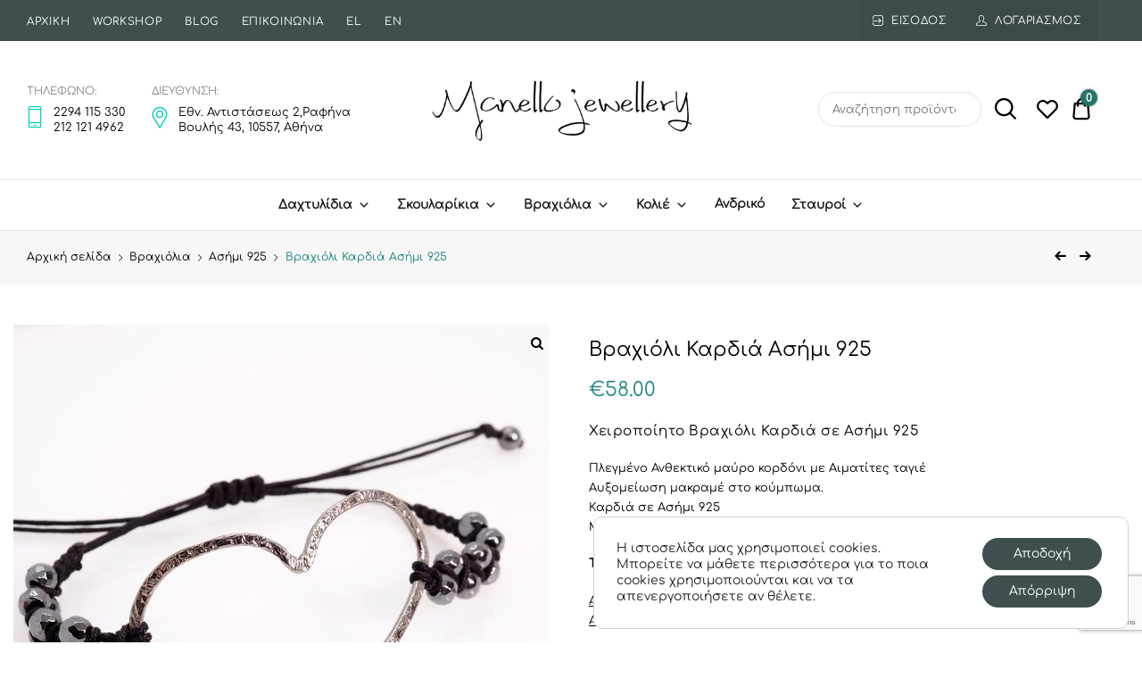

--- FILE ---
content_type: text/html; charset=UTF-8
request_url: https://manello.gr/product/vraxioli-kardia-asimi-925/
body_size: 53956
content:
<!doctype html>
<html lang="el" prefix="og: https://ogp.me/ns#">
<head>
	
    <!-- Google tag (gtag.js) -->
    <script async src="https://www.googletagmanager.com/gtag/js?id=G-KFKJV6ZPCR"></script>
    <script>
      window.dataLayer = window.dataLayer || [];
      function gtag(){dataLayer.push(arguments);}
      gtag('js', new Date());

      gtag('config', 'G-KFKJV6ZPCR');
      gtag('config', 'UA-185717090-1');
    </script>

    <!-- Meta Pixel Code -->
    <script>
    !function(f,b,e,v,n,t,s)
    {if(f.fbq)return;n=f.fbq=function(){n.callMethod?
    n.callMethod.apply(n,arguments):n.queue.push(arguments)};
    if(!f._fbq)f._fbq=n;n.push=n;n.loaded=!0;n.version='2.0';
    n.queue=[];t=b.createElement(e);t.async=!0;
    t.src=v;s=b.getElementsByTagName(e)[0];
    s.parentNode.insertBefore(t,s)}(window, document,'script',
    'https://connect.facebook.net/en_US/fbevents.js');
    fbq('init', '2196036963952188');
    fbq('track', 'PageView');
    </script>
    <noscript><img height="1" width="1" style="display:none"
    src="https://www.facebook.com/tr?id=2196036963952188&ev=PageView&noscript=1"
    /></noscript>
    <!-- End Meta Pixel Code -->

    <meta charset="UTF-8">
	<meta name="viewport" content="width=device-width, initial-scale=1">
	<link rel="profile" href="//gmpg.org/xfn/11">
	<link rel="alternate" hreflang="el" href="https://manello.gr/product/vraxioli-kardia-asimi-925/" />
<link rel="alternate" hreflang="en" href="https://manello.gr/en/product/heart-bracelet-in-silver-925/" />
<link rel="alternate" hreflang="x-default" href="https://manello.gr/product/vraxioli-kardia-asimi-925/" />

<!-- Search Engine Optimization by Rank Math - https://rankmath.com/ -->
<title>Βραχιόλι Καρδιά Ασήμι 925 | Manello Jewellery</title>
<link data-rocket-preload as="style" href="https://fonts.googleapis.com/css?family=Roboto%3A100%2C100italic%2C200%2C200italic%2C300%2C300italic%2C400%2C400italic%2C500%2C500italic%2C600%2C600italic%2C700%2C700italic%2C800%2C800italic%2C900%2C900italic%7CRoboto%20Slab%3A100%2C100italic%2C200%2C200italic%2C300%2C300italic%2C400%2C400italic%2C500%2C500italic%2C600%2C600italic%2C700%2C700italic%2C800%2C800italic%2C900%2C900italic&#038;subset=greek&#038;display=swap" rel="preload">
<link href="https://fonts.googleapis.com/css?family=Roboto%3A100%2C100italic%2C200%2C200italic%2C300%2C300italic%2C400%2C400italic%2C500%2C500italic%2C600%2C600italic%2C700%2C700italic%2C800%2C800italic%2C900%2C900italic%7CRoboto%20Slab%3A100%2C100italic%2C200%2C200italic%2C300%2C300italic%2C400%2C400italic%2C500%2C500italic%2C600%2C600italic%2C700%2C700italic%2C800%2C800italic%2C900%2C900italic&#038;subset=greek&#038;display=swap" media="print" onload="this.media=&#039;all&#039;" rel="stylesheet">
<noscript data-wpr-hosted-gf-parameters=""><link rel="stylesheet" href="https://fonts.googleapis.com/css?family=Roboto%3A100%2C100italic%2C200%2C200italic%2C300%2C300italic%2C400%2C400italic%2C500%2C500italic%2C600%2C600italic%2C700%2C700italic%2C800%2C800italic%2C900%2C900italic%7CRoboto%20Slab%3A100%2C100italic%2C200%2C200italic%2C300%2C300italic%2C400%2C400italic%2C500%2C500italic%2C600%2C600italic%2C700%2C700italic%2C800%2C800italic%2C900%2C900italic&#038;subset=greek&#038;display=swap"></noscript>
<style id="rocket-critical-css">.screen-reader-text{border:0;clip:rect(1px,1px,1px,1px);-webkit-clip-path:inset(50%);clip-path:inset(50%);height:1px;margin:-1px;overflow:hidden;padding:0;position:absolute;width:1px;word-wrap:normal!important}.screen-reader-text{border:0;clip:rect(1px,1px,1px,1px);-webkit-clip-path:inset(50%);clip-path:inset(50%);height:1px;margin:-1px;overflow:hidden;overflow-wrap:normal!important;word-wrap:normal!important;padding:0;position:absolute!important;width:1px}button.pswp__button{box-shadow:none!important;background-image:url(https://manello.gr/wp-content/plugins/woocommerce/assets/css/photoswipe/default-skin/default-skin.png)!important}button.pswp__button,button.pswp__button--arrow--left::before,button.pswp__button--arrow--right::before{background-color:transparent!important}button.pswp__button--arrow--left,button.pswp__button--arrow--right{background-image:none!important}.pswp{display:none;position:absolute;width:100%;height:100%;left:0;top:0;overflow:hidden;-ms-touch-action:none;touch-action:none;z-index:1500;-webkit-text-size-adjust:100%;-webkit-backface-visibility:hidden;outline:0}.pswp *{-webkit-box-sizing:border-box;box-sizing:border-box}.pswp__bg{position:absolute;left:0;top:0;width:100%;height:100%;background:#000;opacity:0;-webkit-transform:translateZ(0);transform:translateZ(0);-webkit-backface-visibility:hidden;will-change:opacity}.pswp__scroll-wrap{position:absolute;left:0;top:0;width:100%;height:100%;overflow:hidden}.pswp__container{-ms-touch-action:none;touch-action:none;position:absolute;left:0;right:0;top:0;bottom:0}.pswp__container{-webkit-touch-callout:none}.pswp__bg{will-change:opacity}.pswp__container{-webkit-backface-visibility:hidden}.pswp__item{position:absolute;left:0;right:0;top:0;bottom:0;overflow:hidden}.pswp__button{width:44px;height:44px;position:relative;background:0 0;overflow:visible;-webkit-appearance:none;display:block;border:0;padding:0;margin:0;float:right;opacity:.75;-webkit-box-shadow:none;box-shadow:none}.pswp__button::-moz-focus-inner{padding:0;border:0}.pswp__button,.pswp__button--arrow--left:before,.pswp__button--arrow--right:before{background:url(https://manello.gr/wp-content/plugins/woocommerce/assets/css/photoswipe/default-skin/default-skin.png) 0 0 no-repeat;background-size:264px 88px;width:44px;height:44px}.pswp__button--close{background-position:0 -44px}.pswp__button--share{background-position:-44px -44px}.pswp__button--fs{display:none}.pswp__button--zoom{display:none;background-position:-88px 0}.pswp__button--arrow--left,.pswp__button--arrow--right{background:0 0;top:50%;margin-top:-50px;width:70px;height:100px;position:absolute}.pswp__button--arrow--left{left:0}.pswp__button--arrow--right{right:0}.pswp__button--arrow--left:before,.pswp__button--arrow--right:before{content:'';top:35px;background-color:rgba(0,0,0,.3);height:30px;width:32px;position:absolute}.pswp__button--arrow--left:before{left:6px;background-position:-138px -44px}.pswp__button--arrow--right:before{right:6px;background-position:-94px -44px}.pswp__share-modal{display:block;background:rgba(0,0,0,.5);width:100%;height:100%;top:0;left:0;padding:10px;position:absolute;z-index:1600;opacity:0;-webkit-backface-visibility:hidden;will-change:opacity}.pswp__share-modal--hidden{display:none}.pswp__share-tooltip{z-index:1620;position:absolute;background:#fff;top:56px;border-radius:2px;display:block;width:auto;right:44px;-webkit-box-shadow:0 2px 5px rgba(0,0,0,.25);box-shadow:0 2px 5px rgba(0,0,0,.25);-webkit-transform:translateY(6px);-ms-transform:translateY(6px);transform:translateY(6px);-webkit-backface-visibility:hidden;will-change:transform}.pswp__counter{position:absolute;left:0;top:0;height:44px;font-size:13px;line-height:44px;color:#fff;opacity:.75;padding:0 10px}.pswp__caption{position:absolute;left:0;bottom:0;width:100%;min-height:44px}.pswp__caption__center{text-align:left;max-width:420px;margin:0 auto;font-size:13px;padding:10px;line-height:20px;color:#ccc}.pswp__preloader{width:44px;height:44px;position:absolute;top:0;left:50%;margin-left:-22px;opacity:0;will-change:opacity;direction:ltr}.pswp__preloader__icn{width:20px;height:20px;margin:12px}@media screen and (max-width:1024px){.pswp__preloader{position:relative;left:auto;top:auto;margin:0;float:right}}.pswp__ui{-webkit-font-smoothing:auto;visibility:visible;opacity:1;z-index:1550}.pswp__top-bar{position:absolute;left:0;top:0;height:44px;width:100%}.pswp__caption,.pswp__top-bar{-webkit-backface-visibility:hidden;will-change:opacity}.pswp__caption,.pswp__top-bar{background-color:rgba(0,0,0,.5)}.pswp__ui--hidden .pswp__button--arrow--left,.pswp__ui--hidden .pswp__button--arrow--right,.pswp__ui--hidden .pswp__caption,.pswp__ui--hidden .pswp__top-bar{opacity:.001}.dici-widget-login-button-view{padding:0;margin:0 0 0 1rem}.dici-widget-login-button-view li{display:inline-block}.elementor-icon{display:inline-block;line-height:1;color:#818a91;font-size:50px;text-align:center}.elementor-icon i{width:1em;height:1em;position:relative;display:block}.elementor-icon i:before{position:absolute;left:50%;-webkit-transform:translateX(-50%);-ms-transform:translateX(-50%);transform:translateX(-50%)}@media screen and (min-width:768px) and (max-width:1024px){.top-header-inner{grid-template-columns:1fr 1fr!important}}.elementor-screen-only,.screen-reader-text{position:absolute;top:-10000em;width:1px;height:1px;margin:-1px;padding:0;overflow:hidden;clip:rect(0,0,0,0);border:0}.elementor *{-webkit-box-sizing:border-box;box-sizing:border-box}.elementor a{-webkit-box-shadow:none;box-shadow:none;text-decoration:none}@media (max-width:767px){.elementor-widget-wrap .elementor-element.elementor-widget-mobile__width-auto{max-width:100%}}:root{--page-title-display:block}h1.entry-title{display:var(--page-title-display)}.elementor-widget-wrap{position:relative;width:100%;-ms-flex-wrap:wrap;flex-wrap:wrap;-ms-flex-line-pack:start;align-content:flex-start}.elementor:not(.elementor-bc-flex-widget) .elementor-widget-wrap{display:-webkit-box;display:-ms-flexbox;display:flex}.elementor-widget-wrap>.elementor-element{width:100%}.elementor-widget{position:relative}.elementor-widget:not(:last-child){margin-bottom:20px}.elementor-column{min-height:1px}.elementor-column{position:relative;display:-webkit-box;display:-ms-flexbox;display:flex}.elementor-column-gap-default>.elementor-column>.elementor-element-populated{padding:10px}@media (min-width:768px){.elementor-column.elementor-col-20{width:20%}}@media (max-width:767px){.elementor-column{width:100%}}.elementor-grid{display:grid;grid-column-gap:var(--grid-column-gap);grid-row-gap:var(--grid-row-gap)}.elementor-grid .elementor-grid-item{min-width:0}.elementor-grid-0 .elementor-grid{display:inline-block;width:100%;word-spacing:var(--grid-column-gap);margin-bottom:calc(-1 * var(--grid-row-gap))}.elementor-grid-0 .elementor-grid .elementor-grid-item{display:inline-block;margin-bottom:var(--grid-row-gap);word-break:break-word}@media (min-width:1025px){#elementor-device-mode:after{content:"desktop"}}@media (min-width:-1px){#elementor-device-mode:after{content:"widescreen"}}@media (max-width:-1px){#elementor-device-mode:after{content:"laptop";content:"tablet_extra"}}@media (max-width:1024px){#elementor-device-mode:after{content:"tablet"}}@media (max-width:-1px){#elementor-device-mode:after{content:"mobile_extra"}}@media (max-width:767px){#elementor-device-mode:after{content:"mobile"}}.elementor-icon{display:inline-block;line-height:1;color:#818a91;font-size:50px;text-align:center}.elementor-icon i{width:1em;height:1em;position:relative;display:block}.elementor-icon i:before{position:absolute;left:50%;-webkit-transform:translateX(-50%);-ms-transform:translateX(-50%);transform:translateX(-50%)}@media (min-width:1025px) and (max-width:99999px){.elementor .elementor-hidden-desktop{display:none}}.elementor-heading-title{padding:0;margin:0;line-height:1}.elementor-widget-social-icons.elementor-grid-0 .elementor-widget-container{line-height:1;font-size:0}.elementor-widget-social-icons .elementor-grid{grid-column-gap:var(--grid-column-gap,5px);grid-row-gap:var(--grid-row-gap,5px);grid-template-columns:var(--grid-template-columns);-webkit-box-pack:var(--justify-content,center);-ms-flex-pack:var(--justify-content,center);justify-content:var(--justify-content,center);justify-items:var(--justify-content,center)}.elementor-icon.elementor-social-icon{font-size:var(--icon-size,25px);line-height:var(--icon-size,25px);width:calc(var(--icon-size, 25px) + (2 * var(--icon-padding, .5em)));height:calc(var(--icon-size, 25px) + (2 * var(--icon-padding, .5em)))}.elementor-social-icon{--e-social-icon-icon-color:#fff;display:-webkit-inline-box;display:-ms-inline-flexbox;display:inline-flex;background-color:#818a91;-webkit-box-align:center;-ms-flex-align:center;align-items:center;-webkit-box-pack:center;-ms-flex-pack:center;justify-content:center;text-align:center}.elementor-social-icon i{color:var(--e-social-icon-icon-color)}.elementor-social-icon:last-child{margin:0}.elementor-social-icon-facebook{background-color:#3b5998}.elementor-social-icon-instagram{background-color:#262626}.elementor-kit-3364{--e-global-color-primary:#6EC1E4;--e-global-color-secondary:#54595F;--e-global-color-text:#7A7A7A;--e-global-color-accent:#61CE70;--e-global-typography-primary-font-family:"Roboto";--e-global-typography-primary-font-weight:600;--e-global-typography-secondary-font-family:"Roboto Slab";--e-global-typography-secondary-font-weight:400;--e-global-typography-text-font-family:"Roboto";--e-global-typography-text-font-weight:400;--e-global-typography-accent-font-family:"Roboto";--e-global-typography-accent-font-weight:500}.elementor-widget:not(:last-child){margin-bottom:20px}h1.entry-title{display:var(--page-title-display)}.elementor-6391 .elementor-element.elementor-element-08a24b7{--grid-template-columns:repeat(0, auto);--grid-column-gap:5px;--grid-row-gap:0px}.elementor-6391 .elementor-element.elementor-element-08a24b7 .elementor-widget-container{text-align:left}.elementor-6391 .elementor-element.elementor-element-08a24b7 .elementor-social-icon{background-color:#3BC8BA}@media (max-width:767px){.elementor-6391 .elementor-element.elementor-element-19fca06{width:50%}.elementor-6391 .elementor-element.elementor-element-5d68cf5 .elementor-heading-title{line-height:1.7em}.elementor-6391 .elementor-element.elementor-element-5d68cf5>.elementor-widget-container{margin:0px 0px 0px 0px;padding:0px 0px 0px 0px}.elementor-6391 .elementor-element.elementor-element-08a24b7{width:auto;max-width:auto}}#mega-menu-wrap-menu-main,#mega-menu-wrap-menu-main #mega-menu-menu-main,#mega-menu-wrap-menu-main #mega-menu-menu-main ul.mega-sub-menu,#mega-menu-wrap-menu-main #mega-menu-menu-main li.mega-menu-item,#mega-menu-wrap-menu-main #mega-menu-menu-main a.mega-menu-link{border-radius:0;box-shadow:none;background:none;border:0;bottom:auto;box-sizing:border-box;clip:auto;color:#666;display:block;float:none;font-family:inherit;font-size:14px;height:auto;left:auto;line-height:1.7;list-style-type:none;margin:0;min-height:auto;max-height:none;min-width:auto;max-width:none;opacity:1;outline:none;overflow:visible;padding:0;position:relative;right:auto;text-align:left;text-decoration:none;text-indent:0;text-transform:none;transform:none;top:auto;vertical-align:baseline;visibility:inherit;width:auto;word-wrap:break-word;white-space:normal}#mega-menu-wrap-menu-main:before,#mega-menu-wrap-menu-main #mega-menu-menu-main:before,#mega-menu-wrap-menu-main #mega-menu-menu-main ul.mega-sub-menu:before,#mega-menu-wrap-menu-main #mega-menu-menu-main li.mega-menu-item:before,#mega-menu-wrap-menu-main #mega-menu-menu-main a.mega-menu-link:before,#mega-menu-wrap-menu-main:after,#mega-menu-wrap-menu-main #mega-menu-menu-main:after,#mega-menu-wrap-menu-main #mega-menu-menu-main ul.mega-sub-menu:after,#mega-menu-wrap-menu-main #mega-menu-menu-main li.mega-menu-item:after,#mega-menu-wrap-menu-main #mega-menu-menu-main a.mega-menu-link:after{display:none}#mega-menu-wrap-menu-main{border-radius:0}@media only screen and (min-width:769px){#mega-menu-wrap-menu-main{background:rgba(0,0,0,0)}}#mega-menu-wrap-menu-main #mega-menu-menu-main{visibility:visible;text-align:left;padding:0px 0 0px 0}#mega-menu-wrap-menu-main #mega-menu-menu-main a.mega-menu-link{display:inline}#mega-menu-wrap-menu-main #mega-menu-menu-main li.mega-menu-item>ul.mega-sub-menu{display:block;visibility:hidden;opacity:1}@media only screen and (max-width:768px){#mega-menu-wrap-menu-main #mega-menu-menu-main li.mega-menu-item>ul.mega-sub-menu{display:none;visibility:visible;opacity:1}}@media only screen and (min-width:769px){#mega-menu-wrap-menu-main #mega-menu-menu-main[data-effect="fade_up"] li.mega-menu-item.mega-menu-flyout ul.mega-sub-menu{opacity:0;transform:translate(0,10px)}}#mega-menu-wrap-menu-main #mega-menu-menu-main li.mega-menu-item a.mega-menu-link:before{display:inline-block;font:inherit;font-family:dashicons;position:static;margin:0 6px 0 0px;vertical-align:top;-webkit-font-smoothing:antialiased;-moz-osx-font-smoothing:grayscale;color:inherit;background:transparent;height:auto;width:auto;top:auto}#mega-menu-wrap-menu-main #mega-menu-menu-main>li.mega-menu-item{margin:0 0px 0 0;display:inline-block;height:auto;vertical-align:middle}#mega-menu-wrap-menu-main #mega-menu-menu-main>li.mega-menu-item>a.mega-menu-link{line-height:49px;height:49px;padding:0px 15px 0px 15px;vertical-align:baseline;width:auto;display:block;color:#0d0d0d;text-transform:none;text-decoration:none;text-align:center;text-decoration:none;background:rgba(0,0,0,0);border:0;border-radius:0;font-family:inherit;font-size:15px;font-weight:inherit;outline:none}@media only screen and (max-width:768px){#mega-menu-wrap-menu-main #mega-menu-menu-main>li.mega-menu-item{display:list-item;margin:0;clear:both;border:0}#mega-menu-wrap-menu-main #mega-menu-menu-main>li.mega-menu-item>a.mega-menu-link{border-radius:0;border:0;margin:0;line-height:40px;height:40px;padding:0 10px;background:transparent;text-align:left;color:#0d0d0d;font-size:14px}}#mega-menu-wrap-menu-main #mega-menu-menu-main>li.mega-menu-flyout ul.mega-sub-menu{z-index:999;position:absolute;width:auto;max-width:none;padding:0px 0px 0px 0px;border:0;background:#fff;border-radius:0;box-shadow:2px 5px 8px 0px rgba(0,0,0,0.1)}@media only screen and (max-width:768px){#mega-menu-wrap-menu-main #mega-menu-menu-main>li.mega-menu-flyout ul.mega-sub-menu{float:left;position:static;width:100%;padding:0;border:0;border-radius:0}}@media only screen and (min-width:769px){#mega-menu-wrap-menu-main #mega-menu-menu-main>li.mega-menu-flyout ul.mega-sub-menu li.mega-menu-item>a.mega-menu-link{white-space:nowrap;min-width:150px}}@media only screen and (max-width:768px){#mega-menu-wrap-menu-main #mega-menu-menu-main>li.mega-menu-flyout ul.mega-sub-menu li.mega-menu-item{clear:both}}#mega-menu-wrap-menu-main #mega-menu-menu-main>li.mega-menu-flyout ul.mega-sub-menu li.mega-menu-item a.mega-menu-link{display:block;background:#fff;color:#0d0d0d;font-family:inherit;font-size:14px;font-weight:inherit;padding:15px 20px 15px 20px;line-height:10px;text-decoration:none;text-transform:none;vertical-align:baseline}#mega-menu-wrap-menu-main #mega-menu-menu-main>li.mega-menu-flyout ul.mega-sub-menu li.mega-menu-item:first-child>a.mega-menu-link{border-top-left-radius:0px;border-top-right-radius:0px}@media only screen and (max-width:768px){#mega-menu-wrap-menu-main #mega-menu-menu-main>li.mega-menu-flyout ul.mega-sub-menu li.mega-menu-item:first-child>a.mega-menu-link{border-top-left-radius:0;border-top-right-radius:0}}#mega-menu-wrap-menu-main #mega-menu-menu-main>li.mega-menu-flyout ul.mega-sub-menu li.mega-menu-item:last-child>a.mega-menu-link{border-bottom-right-radius:0px;border-bottom-left-radius:0px}@media only screen and (max-width:768px){#mega-menu-wrap-menu-main #mega-menu-menu-main>li.mega-menu-flyout ul.mega-sub-menu li.mega-menu-item:last-child>a.mega-menu-link{border-bottom-right-radius:0;border-bottom-left-radius:0}}#mega-menu-wrap-menu-main #mega-menu-menu-main li.mega-menu-item-has-children>a.mega-menu-link>span.mega-indicator:after{content:'\f347';font-family:dashicons;font-weight:normal;display:inline-block;margin:0 0 0 6px;vertical-align:top;-webkit-font-smoothing:antialiased;-moz-osx-font-smoothing:grayscale;transform:rotate(0);color:inherit;position:relative;background:transparent;height:auto;width:auto;right:auto;line-height:inherit}#mega-menu-wrap-menu-main #mega-menu-menu-main li.mega-menu-item-has-children>a.mega-menu-link>span.mega-indicator{display:inline;height:auto;width:auto;background:transparent;position:relative;left:auto;min-width:auto;line-height:inherit;color:inherit;font-size:inherit;padding:0}@media only screen and (max-width:768px){#mega-menu-wrap-menu-main #mega-menu-menu-main li.mega-menu-item-has-children>a.mega-menu-link>span.mega-indicator{float:right}}@media only screen and (max-width:768px){#mega-menu-wrap-menu-main:after{content:"";display:table;clear:both}}#mega-menu-wrap-menu-main .mega-menu-toggle{display:none;z-index:1;background:#222;border-radius:2px 2px 2px 2px;line-height:49px;height:49px;text-align:left;outline:none;white-space:nowrap}@media only screen and (max-width:768px){#mega-menu-wrap-menu-main .mega-menu-toggle{display:-webkit-box;display:-ms-flexbox;display:-webkit-flex;display:flex}}#mega-menu-wrap-menu-main .mega-menu-toggle .mega-toggle-blocks-left,#mega-menu-wrap-menu-main .mega-menu-toggle .mega-toggle-blocks-center,#mega-menu-wrap-menu-main .mega-menu-toggle .mega-toggle-blocks-right{display:-webkit-box;display:-ms-flexbox;display:-webkit-flex;display:flex;-ms-flex-preferred-size:33.33%;-webkit-flex-basis:33.33%;flex-basis:33.33%}#mega-menu-wrap-menu-main .mega-menu-toggle .mega-toggle-blocks-left{-webkit-box-flex:1;-ms-flex:1;-webkit-flex:1;flex:1;-webkit-box-pack:start;-ms-flex-pack:start;-webkit-justify-content:flex-start;justify-content:flex-start}#mega-menu-wrap-menu-main .mega-menu-toggle .mega-toggle-blocks-center{-webkit-box-pack:center;-ms-flex-pack:center;-webkit-justify-content:center;justify-content:center}#mega-menu-wrap-menu-main .mega-menu-toggle .mega-toggle-blocks-right{-webkit-box-flex:1;-ms-flex:1;-webkit-flex:1;flex:1;-webkit-box-pack:end;-ms-flex-pack:end;-webkit-justify-content:flex-end;justify-content:flex-end}#mega-menu-wrap-menu-main .mega-menu-toggle .mega-toggle-blocks-right .mega-toggle-block{margin-right:6px}#mega-menu-wrap-menu-main .mega-menu-toggle .mega-toggle-blocks-right .mega-toggle-block:only-child{margin-left:6px}#mega-menu-wrap-menu-main .mega-menu-toggle .mega-toggle-block{display:-webkit-box;display:-ms-flexbox;display:-webkit-flex;display:flex;height:100%;outline:0;-webkit-align-self:center;-ms-flex-item-align:center;align-self:center;-ms-flex-negative:0;-webkit-flex-shrink:0;flex-shrink:0}@media only screen and (max-width:768px){#mega-menu-wrap-menu-main .mega-menu-toggle+#mega-menu-menu-main{background:#fff;padding:0px 0px 0px 0px;display:none}#mega-menu-wrap-menu-main .mega-menu-toggle+#mega-menu-menu-main{position:fixed;display:block;width:300px;max-width:90%;height:100vh;max-height:100vh;top:0;box-sizing:border-box;overflow:auto;z-index:9999999999;overscroll-behavior:contain}#mega-menu-wrap-menu-main .mega-menu-toggle+#mega-menu-menu-main{right:-300px}}#mega-menu-wrap-menu-main .mega-menu-toggle .mega-toggle-block-0 .mega-toggle-animated{padding:0;display:-webkit-box;display:-ms-flexbox;display:-webkit-flex;display:flex;font:inherit;color:inherit;text-transform:none;background-color:transparent;border:0;margin:0;overflow:visible;transform:scale(0.8);align-self:center;outline:0;background:none}#mega-menu-wrap-menu-main .mega-menu-toggle .mega-toggle-block-0 .mega-toggle-animated-box{width:40px;height:24px;display:inline-block;position:relative;outline:0}#mega-menu-wrap-menu-main .mega-menu-toggle .mega-toggle-block-0 .mega-toggle-animated-inner{display:block;top:50%;margin-top:-2px}#mega-menu-wrap-menu-main .mega-menu-toggle .mega-toggle-block-0 .mega-toggle-animated-inner,#mega-menu-wrap-menu-main .mega-menu-toggle .mega-toggle-block-0 .mega-toggle-animated-inner::before,#mega-menu-wrap-menu-main .mega-menu-toggle .mega-toggle-block-0 .mega-toggle-animated-inner::after{width:40px;height:4px;background-color:#ddd;border-radius:4px;position:absolute}#mega-menu-wrap-menu-main .mega-menu-toggle .mega-toggle-block-0 .mega-toggle-animated-inner::before,#mega-menu-wrap-menu-main .mega-menu-toggle .mega-toggle-block-0 .mega-toggle-animated-inner::after{content:"";display:block}#mega-menu-wrap-menu-main .mega-menu-toggle .mega-toggle-block-0 .mega-toggle-animated-inner::before{top:-10px}#mega-menu-wrap-menu-main .mega-menu-toggle .mega-toggle-block-0 .mega-toggle-animated-inner::after{bottom:-10px}#mega-menu-wrap-menu-main .mega-menu-toggle .mega-toggle-block-0 .mega-toggle-animated-slider .mega-toggle-animated-inner{top:2px}#mega-menu-wrap-menu-main .mega-menu-toggle .mega-toggle-block-0 .mega-toggle-animated-slider .mega-toggle-animated-inner::before{top:10px}#mega-menu-wrap-menu-main .mega-menu-toggle .mega-toggle-block-0 .mega-toggle-animated-slider .mega-toggle-animated-inner::after{top:20px}#mega-menu-wrap-menu-main{clear:both}#mega-menu-wrap-menu-main #mega-menu-menu-main>li.mega-menu-item{font-weight:600}#mega-menu-wrap-menu-main #mega-menu-menu-main>li.mega-menu-item>a.mega-menu-link{font-weight:600;position:relative}#mega-menu-wrap-menu-main #mega-menu-menu-main>li.mega-menu-item>a.mega-menu-link:before{position:absolute;right:0;top:auto;bottom:0;left:0;display:block;width:100%;height:3px;opacity:0;content:'';background-color:#79e9e0}#mega-menu-wrap-menu-main #mega-menu-menu-main>li.mega-menu-item>ul.mega-sub-menu{right:auto!important;left:0!important;font-weight:normal}@font-face{font-family:"tinvwl-webfont";font-display:block;src:url(https://manello.gr/wp-content/plugins/ti-woocommerce-wishlist/assets/fonts/tinvwl-webfont.eot?ver=xu2uyi);src:url(https://manello.gr/wp-content/plugins/ti-woocommerce-wishlist/assets/fonts/tinvwl-webfont.eot?ver=xu2uyi#iefix) format("embedded-opentype"),url(https://manello.gr/wp-content/plugins/ti-woocommerce-wishlist/assets/fonts/tinvwl-webfont.woff2?ver=xu2uyi) format("woff2"),url(https://manello.gr/wp-content/plugins/ti-woocommerce-wishlist/assets/fonts/tinvwl-webfont.woff?ver=xu2uyi) format("woff"),url(https://manello.gr/wp-content/plugins/ti-woocommerce-wishlist/assets/fonts/tinvwl-webfont.ttf?ver=xu2uyi) format("truetype"),url(https://manello.gr/wp-content/plugins/ti-woocommerce-wishlist/assets/fonts/tinvwl-webfont.svg?ver=xu2uyi#tinvwl-webfont) format("svg");font-weight:normal;font-style:normal}.tinv-wishlist *{-webkit-box-sizing:border-box;box-sizing:border-box}a.wishlist_products_counter{text-decoration:none}.tinv-wishlist .tinvwl_add_to_wishlist_button.tinvwl-icon-heart:before,a.wishlist_products_counter.top_wishlist-heart:before{content:"\e909";display:inline-block;font-family:tinvwl-webfont!important;speak:none;font-style:normal;font-weight:400;font-variant:normal;text-transform:none;line-height:1;-webkit-font-smoothing:antialiased;-moz-osx-font-smoothing:grayscale;font-size:20px;vertical-align:sub;margin-right:5px}.tinv-wishlist.tinvwl-after-add-to-cart .tinvwl_add_to_wishlist_button{margin-top:15px}div.product form.cart .tinvwl_add_to_wishlist_button{float:none}.tinvwl_add_to_wishlist_button{display:inline-block;opacity:1;visibility:visible}.tinv-wraper.tinv-wishlist{font-size:100%}.tinvwl-tooltip{display:none}.tinv-wishlist .tinv-wishlist-clear{visibility:visible;width:auto;height:auto}.tinv-wishlist-clear:before{content:"";display:table}.tinv-wishlist-clear:after{content:"";display:table;clear:both}html{line-height:1.15;-webkit-text-size-adjust:100%}body{margin:0}h1{font-size:2em;margin:0.67em 0}a{background-color:transparent}img{border-style:none}button,input,textarea{font-family:inherit;font-size:100%;line-height:1.15;margin:0}button,input{overflow:visible}button{text-transform:none}button,[type=button],[type=submit]{-webkit-appearance:button}button::-moz-focus-inner,[type=button]::-moz-focus-inner,[type=submit]::-moz-focus-inner{border-style:none;padding:0}button:-moz-focusring,[type=button]:-moz-focusring,[type=submit]:-moz-focusring{outline:1px dotted ButtonText}textarea{overflow:auto}[type=checkbox]{box-sizing:border-box;padding:0}[type=search]{-webkit-appearance:textfield;outline-offset:-2px}[type=search]::-webkit-search-decoration{-webkit-appearance:none}::-webkit-file-upload-button{-webkit-appearance:button;font:inherit}body,button,input,textarea{color:#262626;font-family:"Poppins",sans-serif;font-size:15px;line-height:1.5;-webkit-font-smoothing:antialiased;-moz-osx-font-smoothing:grayscale}h1,h2,h3,h5{font-weight:500;letter-spacing:0.5px}h1{font-size:2.6666em}h2{font-size:1.99995em}h3{font-size:1.559961em}h5{font-size:1.06664em}p{margin-bottom:1.5em}i{font-style:italic}html{box-sizing:border-box;font-size:15px}*,*:before,*:after{box-sizing:inherit}body{background:#fff}ul{margin:0 0 1.5em 0}ul{list-style:disc}li>ul{margin-bottom:0}img{height:auto;max-width:100%}figure{margin:1em 0}button{border:none;border-radius:3rem;background:#00d1b7;color:#fff;font-size:12px;font-weight:600;letter-spacing:0.7px;padding:10px 22px 8px;text-transform:uppercase;text-decoration:none}button{text-transform:uppercase;font-style:normal;font-weight:600;letter-spacing:0.7px}input[type=search],textarea{color:#888686;background-color:transparent;border:1px solid #e1e1e1;border-radius:2rem;padding:0.67rem 1rem 0.57rem;margin:0.5rem 0;font-size:13.005px}textarea{border-radius:1rem}textarea{width:100%}a{color:#000000}a:visited{color:#000000}.top-header-container .top-header-inner .menu{margin:0;padding:0}.top-header-container .top-header-inner .menu li{display:inline-block;margin-right:1.667em;padding-left:0;padding-top:1px}.top-header-container .top-header-inner .menu li:before{display:none}.top-header-container .top-header-inner .menu li a{display:inline-block;padding:0.91em 0 0.767em;font-size:12px;font-weight:500;letter-spacing:0.7px;text-transform:uppercase;color:inherit;text-decoration:none}@media screen and (max-width:1023px){.top-header-container{text-align:center}}@media screen and (min-width:1024px){.top-header-container .top-header-inner{margin-left:30px;margin-right:30px;max-width:1200px}}@media screen and (min-width:1024px) and (min-width:1400px){.top-header-container .top-header-inner{margin-left:auto!important;margin-right:auto!important}}.top-header-container .top-header-inner .menu{margin:2px 0}@media screen and (min-width:640px){.main-navigation{text-align:center}.main-navigation a{display:block;text-decoration:none}}.main-navigation ul:not(.max-mega-menu){display:none;list-style:none;margin:0;padding-left:0}@media screen and (min-width:768px) and (max-width:1023px){.main-navigation ul:not(.max-mega-menu){position:relative!important}}@media screen and (min-width:768px) and (min-width:768px) and (max-width:1023px){.main-navigation ul:not(.max-mega-menu)>li{position:static}}@media screen and (min-width:768px){.main-navigation ul:not(.max-mega-menu){display:block}}.post-navigation .nav-links .nav-previous{text-align:right}.post-navigation .nav-links{font-size:0.882em;position:relative;padding:1rem 0}.post-navigation .nav-links a{display:inline-block;text-decoration:none;color:#000;margin-right:0}.post-navigation .nav-links .nav-previous a{position:relative;word-wrap:break-word;max-width:100%}.post-navigation .nav-links .nav-previous a i{font-style:normal;display:block;word-wrap:break-word;max-width:100%}.post-navigation .nav-links .nav-previous>a{width:100%;height:100%;display:block;line-height:0;background-color:#f8fafa}.page-header-block-inner .nav-previous{display:inline-block}@media screen and (min-width:1024px){ul.max-mega-menu{margin-left:30px;margin-right:30px;max-width:1200px}}@media screen and (min-width:1024px) and (min-width:1400px){ul.max-mega-menu{margin-left:auto!important;margin-right:auto!important}}.site-header{z-index:1}.site-header .site-title{margin-top:0;margin-bottom:0}.site-header .site-branding{padding:2.5rem 0}.site-header .custom-logo-link,.site-header .site-title{display:inline-block}.site-header .custom-logo-link{max-width:220px;line-height:0!important}body:not(.dici-header-menu-around) .site-header .site-branding{text-align:center}@media screen and (min-width:768px){body:not(.dici-header-menu-around).dici-logo-position-center .site-header .site-branding{text-align:center}body:not(.dici-header-menu-around).dici-logo-position-center .site-header .custom-logo-link{margin-left:auto;margin-right:auto}}@media screen and (max-width:767px){.site-header .custom-logo-link{margin-left:auto;margin-right:auto}}.site-header .site-title{margin-left:auto;margin-right:auto}.site-header .site-title a{color:inherit;text-decoration:none}#page{position:relative}.wp-custom-logo .site-header .site-branding{display:flex;flex-direction:column;justify-content:center}.wp-custom-logo .site-header .site-branding a{display:inline}.dici-widget-login-button-view li{margin:0;padding:0}.dici-widget-login-button-view li a{display:inline-block;padding:13px 15px 13px;color:inherit;text-decoration:none;text-transform:uppercase;font-size:12px;font-weight:500;letter-spacing:0.7px}@media screen and (max-width:767px){.dici-widget-login-button-view li a{padding:8px 10px 8px!important}}.dici-widget-login-button-view li a:before{margin-right:0.667em;font-family:"dici-icons";display:inline-block}.dici-widget-login-button-view li a.account{background-color:rgba(0,0,0,0.07);padding-left:1.533em;padding-right:1.533em}@media screen and (max-width:767px){.dici-widget-login-button-view li a.account{background-color:transparent!important}}.dici-widget-login-button-view li a.account:before{content:""}.dici-widget-login-button-view li a.sign-up{background-color:rgba(0,0,0,0.04)}.dici-widget-login-button-view li a.sign-up:before{content:""}@media screen and (min-width:768px){.dici-post-header-widget-area,.dici-pre-header-widget-area{display:flex;justify-content:center;flex-direction:column}}.dici-pre-header-widget-area,.dici-post-header-widget-area{display:flex;flex-direction:row;align-items:center}.dici-pre-header-widget-area{justify-content:center}@media screen and (min-width:1024px){.dici-pre-header-widget-area{justify-content:flex-start}}.dici-pre-header-widget-area section{margin-right:2rem}.dici-post-header-widget-area{justify-content:center}@media screen and (min-width:1024px){.dici-post-header-widget-area{justify-content:flex-end}}.dici-post-header-widget-area section{margin-left:1rem}@media screen and (max-width:767px){.dici-post-header-widget-area section{margin-left:0!important;margin-right:10px!important}.dici-post-header-widget-area section:last-of-type{margin-right:0!important}}.dici-shop-address-view{position:relative}.dici-shop-address-view [class$=title]{font-size:12px;color:#858585;text-transform:uppercase}.dici-shop-address-view .dici-shop-address-view-title{margin-bottom:3px}.dici-shop-address-view .dici-shop-address-view-city,.dici-shop-address-view .dici-shop-address-view-street{margin-left:30px}.dici-shop-address-view .dici-shop-address-view-city{font-size:15px;color:#000;font-weight:500;margin-bottom:-7px}.dici-shop-address-view .dici-shop-address-view-city{margin-bottom:-5px}.dici-shop-address-view .dici-shop-address-view-street{font-size:12px}.dici-shop-address-view .dici-shop-address-view-street{color:#000}.dici-shop-address-view:before{display:block;position:absolute;top:20px;left:-3px;font-family:"dici-icons";font-size:24px;color:#00d1b7}.dici-shop-address-view:before{content:""}.screen-reader-text{position:absolute!important;width:1px;height:1px;margin:-1px;overflow:hidden;padding:0;border:0;clip:rect(1px,1px,1px,1px);clip-path:inset(50%);word-wrap:normal!important}.site-header:after{clear:both}.widget{margin:0 0 1.5em;overflow-wrap:break-word}.dici-elementor-footer .elementor-widget-container{margin-bottom:0}.dici-elementor-footer .elementor-widget-container h5{font-family:inherit;font-size:16px;text-transform:uppercase;font-weight:600;color:#000;margin-top:20px;margin-bottom:20px}.dici-elementor-footer .elementor-widget-container:first-child{padding:0}.site-header-inner{margin-left:10px;margin-right:10px;display:grid;grid-template-columns:1fr;grid-template-rows:auto}@media screen and (min-width:1024px){.site-header-inner{margin-left:30px;margin-right:30px;max-width:1200px}}@media screen and (min-width:1024px) and (min-width:1400px){.site-header-inner{margin-left:auto!important;margin-right:auto!important}}@media screen and (max-width:767px){.site-header-inner .dici-post-header-widget-area,.site-header-inner .dici-pre-header-widget-area{grid-column:1/span 2!important}}@media screen and (max-width:1023px){.site-header-inner .dici-post-header-widget-area{grid-area:right}.site-header-inner .dici-pre-header-widget-area{grid-area:left}body.dici-header-pre-widgets.dici-header-post-widgets .site-header-inner{grid-template-columns:max-content;grid-template:"main main" "left right"}body.dici-header-pre-widgets.dici-header-post-widgets .site-header-inner .site-branding{grid-area:main}body:not(.dici-header-post-widgets).dici-header-pre-widgets .site-header-inner .site-branding{grid-area:main}body:not(.dici-header-pre-widgets).dici-header-post-widgets .site-header-inner .site-branding{grid-area:main}}@media screen and (min-width:1024px){body:not(.dici-header-post-widgets).dici-header-pre-widgets .site-header-inner .dici-pre-header-widget-area{grid-area:left}body:not(.dici-header-post-widgets).dici-header-pre-widgets .site-header-inner .site-branding{grid-area:main}body:not(.dici-header-pre-widgets).dici-header-post-widgets .site-header-inner .dici-pre-header-widget-area{grid-area:left}body:not(.dici-header-pre-widgets).dici-header-post-widgets .site-header-inner .site-branding{grid-area:main}body.dici-header-pre-widgets.dici-header-post-widgets .site-header-inner{grid-template:"left main right";grid-template-rows:auto;grid-template-columns:1fr 340px 1fr}body.dici-header-pre-widgets.dici-header-post-widgets .site-header-inner .dici-post-header-widget-area{grid-area:right}body.dici-header-pre-widgets.dici-header-post-widgets .site-header-inner .dici-pre-header-widget-area{grid-area:left}body.dici-header-pre-widgets.dici-header-post-widgets .site-header-inner .site-branding{grid-area:main}}.top-header-container .top-header-inner{display:grid;grid-template-rows:auto;grid-template-columns:1fr}@media screen and (min-width:1024px){.top-header-container .top-header-inner{grid-template-columns:1fr 1fr}}.top-header-container .dici-top-header-widget-area{display:flex;flex-direction:row;justify-content:flex-end}@media screen and (max-width:1023px){.top-header-container .dici-top-header-widget-area{justify-content:center}}@media screen and (max-width:639px){.top-header-container{display:none}}@media screen and (min-width:1024px){body.dici-header-menu-under .site-header .main-navigation{padding:3px 0}}@media screen and (min-width:1024px){body.dici-header-menu-under .site-header .main-navigation{border-top:1px solid;border-bottom:1px solid;border-color:#e1e1e1}}html{overflow-x:hidden;overflow-y:auto}.site{max-width:100vw;margin:0 auto}.site-content{margin:0 15px;display:grid;grid-gap:30px}@media screen and (max-width:1023px){.site-content #primary{max-width:calc(100vw - 30px)}.site-content #primary #main{max-width:calc(100vw - 30px)}}@media screen and (min-width:1024px){.site-content{grid-template-columns:9fr 3fr}.site-content #primary{order:1}.site-content #primary:first-child:last-child{grid-column:1/-1}}@media screen and (min-width:1024px){.dici-layout-no .site-content{grid-template-columns:12fr}}.page-header-block{position:relative;text-align:center;font-size:12.36px;height:20vh;min-height:150px;background-color:#f8f9fa;background-size:cover;margin-bottom:3rem;overflow:hidden;display:flex;flex-direction:column;justify-content:center;color:#000000}@media screen and (max-width:767px){.page-header-block{height:auto!important;max-height:inherit!important;padding-top:20px;padding-bottom:20px}}.page-header-block a{text-decoration:none;color:inherit}.page-header-block a:visited{color:inherit}.page-header-block [class*=crumb] i{font-size:0.706em;margin-top:-1px}.elementor-widget-container h5{text-transform:uppercase;font-size:15px}.site-header-inner{margin-left:10px;margin-right:10px;display:grid;grid-template-columns:1fr;grid-template-rows:auto}@media screen and (min-width:1024px){.site-header-inner{margin-left:30px;margin-right:30px;max-width:1200px}}@media screen and (min-width:1024px) and (min-width:1400px){.site-header-inner{margin-left:auto!important;margin-right:auto!important}}@media screen and (max-width:767px){.site-header-inner .dici-post-header-widget-area,.site-header-inner .dici-pre-header-widget-area{grid-column:1/span 2!important}}@media screen and (max-width:1023px){.site-header-inner .dici-post-header-widget-area{grid-area:right}.site-header-inner .dici-pre-header-widget-area{grid-area:left}body.dici-header-pre-widgets.dici-header-post-widgets .site-header-inner{grid-template-columns:max-content;grid-template:"main main" "left right"}body.dici-header-pre-widgets.dici-header-post-widgets .site-header-inner .site-branding{grid-area:main}body:not(.dici-header-post-widgets).dici-header-pre-widgets .site-header-inner .site-branding{grid-area:main}body:not(.dici-header-pre-widgets).dici-header-post-widgets .site-header-inner .site-branding{grid-area:main}}@media screen and (min-width:1024px){body:not(.dici-header-post-widgets).dici-header-pre-widgets .site-header-inner .dici-pre-header-widget-area{grid-area:left}body:not(.dici-header-post-widgets).dici-header-pre-widgets .site-header-inner .site-branding{grid-area:main}body:not(.dici-header-pre-widgets).dici-header-post-widgets .site-header-inner .dici-pre-header-widget-area{grid-area:left}body:not(.dici-header-pre-widgets).dici-header-post-widgets .site-header-inner .site-branding{grid-area:main}body.dici-header-pre-widgets.dici-header-post-widgets .site-header-inner{grid-template:"left main right";grid-template-rows:auto;grid-template-columns:1fr 340px 1fr}body.dici-header-pre-widgets.dici-header-post-widgets .site-header-inner .dici-post-header-widget-area{grid-area:right}body.dici-header-pre-widgets.dici-header-post-widgets .site-header-inner .dici-pre-header-widget-area{grid-area:left}body.dici-header-pre-widgets.dici-header-post-widgets .site-header-inner .site-branding{grid-area:main}}.top-header-container .top-header-inner{display:grid;grid-template-rows:auto;grid-template-columns:1fr}@media screen and (min-width:1024px){.top-header-container .top-header-inner{grid-template-columns:1fr 1fr}}.top-header-container .dici-top-header-widget-area{display:flex;flex-direction:row;justify-content:flex-end}@media screen and (max-width:1023px){.top-header-container .dici-top-header-widget-area{justify-content:center}}@media screen and (max-width:639px){.top-header-container{display:none}}@media screen and (min-width:1024px){body.dici-header-menu-under .site-header .main-navigation{padding:3px 0}}@media screen and (min-width:1024px){body.dici-header-menu-under .site-header .main-navigation{border-top:1px solid;border-bottom:1px solid;border-color:#e1e1e1}}html{overflow-x:hidden;overflow-y:auto}.site{max-width:100vw;margin:0 auto}.site-content{margin:0 15px;display:grid;grid-gap:30px}@media screen and (max-width:1023px){.site-content #primary{max-width:calc(100vw - 30px)}.site-content #primary #main{max-width:calc(100vw - 30px)}}@media screen and (min-width:1024px){.site-content{grid-template-columns:9fr 3fr}.site-content #primary{order:1}.site-content #primary:first-child:last-child{grid-column:1/-1}}@media screen and (min-width:1024px){.dici-layout-no .site-content{grid-template-columns:12fr}}.page-header-block{position:relative;text-align:center;font-size:12.36px;height:20vh;min-height:150px;background-color:#f8f9fa;background-size:cover;margin-bottom:3rem;overflow:hidden;display:flex;flex-direction:column;justify-content:center;color:#000000}@media screen and (max-width:767px){.page-header-block{height:auto!important;max-height:inherit!important;padding-top:20px;padding-bottom:20px}}.page-header-block a{text-decoration:none;color:inherit}.page-header-block a:visited{color:inherit}.page-header-block [class*=crumb] i{font-size:0.706em;margin-top:-1px}.elementor-widget-container h5{text-transform:uppercase;font-size:15px}a.cart-contents{animation-delay:100ms;animation-duration:1s}iframe{max-width:100%}.custom-logo-link{display:inline-block}@font-face{font-family:'dici-icons';src:url(https://manello.gr/wp-content/themes/dici/assets/fonts/fontello.eot?3497195);src:url(https://manello.gr/wp-content/themes/dici/assets/fonts/fontello.eot?3497195#iefix) format('embedded-opentype'),url(https://manello.gr/wp-content/themes/dici/assets/fonts/fontello.svg?3497195#fontello) format('svg');font-weight:normal;font-style:normal;font-display:swap}[class^="dici-icon-"]:before{font-family:"dici-icons";font-style:normal;font-weight:normal;speak:none;display:inline-block;text-decoration:inherit;width:1em;margin-right:.2em;text-align:center;font-variant:normal;text-transform:none;line-height:1em;margin-left:.2em}.dici-icon-right-open-big:before{content:'\e809'}.dici-icon-left-small:before{content:'\e845'}.product .price{display:block;font-size:15px;margin:0.5rem 0}.single-product div.product{content:"";display:table;table-layout:fixed;position:relative}@media screen and (min-width:768px){.single-product div.product{display:grid;grid-column-gap:40px;grid-template-columns:6fr 6fr;grid-template-areas:"image summary" "tabs tabs" "related related" "upsell upsell"}}.single-product div.product .summary{grid-area:summary}.single-product div.product .dici-tabs-wrapper{grid-area:tabs}@media screen and (min-width:1024px){.single-product div.product .dici-tabs-wrapper{max-width:100%;width:1200px;margin:0 auto}}.single-product div.product .upsells.products{grid-area:upsell}.single-product div.product .related.products{grid-area:related;margin-top:20px}.single-product div.product .woocommerce-product-gallery{position:relative;grid-area:image}.stock.in-stock{color:#11CBD7}.single-product .page-header-block{height:12vh}.single-product .page-header-block .page-header-block-inner{display:flex;flex-direction:row;justify-content:flex-start;margin-left:30px;margin-right:30px;max-width:1200px}.single-product .page-header-block .page-header-block-inner .navigation{margin-left:auto}.single-product .page-header-block .page-header-block-inner .nav-links:after{display:none}.single-product .page-header-block .page-header-block-inner .nav-links i{font-size:20px}.single-product .page-header-block .page-header-block-inner .woocommerce-breadcrumb{padding:6px 0;margin:auto 0}.single-product .woocommerce-product-gallery .woocommerce-product-gallery__trigger{display:block;position:absolute;top:6px;right:8px;z-index:1}.single-product .woocommerce-product-gallery .flex-viewport{margin-bottom:1em}.single-product .woocommerce-product-gallery .flex-viewport figure{margin:0}.single-product .woocommerce-product-gallery .flex-viewport figure .zoomImg{background-color:#fff}.single-product .woocommerce-product-gallery .woocommerce-product-gallery__trigger{display:block;width:2em;height:2em;border-radius:50%;background-color:#fff;font-size:0;text-indent:-99999em;text-align:center}.single-product .woocommerce-product-gallery .woocommerce-product-gallery__trigger:after{display:inline-block;font-family:dici-icons;content:"";font-size:1rem;line-height:2rem}.single-product .woocommerce-product-gallery .woocommerce-product-gallery__wrapper{margin-top:0}.single-product .summary form.cart{margin-bottom:1em}.single-product .summary .quantity{display:inline-block;position:relative;max-width:94px;vertical-align:bottom;margin-right:18px;margin-bottom:10px}.single-product .summary .quantity input{display:block;width:94px;height:44px;line-height:1.65;float:left;padding:0 2em;margin:0;text-align:center;font-size:13.005px;color:#000}.single-product .summary .quantity .quantity-nav .quantity-button{transform:translateY(-50%)}.single-product .summary .quantity .quantity-nav .quantity-button.quantity-up{position:absolute;right:1em;top:50%;height:24px;width:10px;z-index:3}.single-product .summary .quantity .quantity-nav .quantity-button.quantity-up:before{display:inline-block;content:"+"}.single-product .summary .quantity .quantity-nav .quantity-button.quantity-down{position:absolute;left:1em;top:50%;height:24px;width:10px;z-index:3}.single-product .summary .quantity .quantity-nav .quantity-button.quantity-down:before{display:inline-block;content:"-"}.single-product .summary .quantity.hidden{display:none}.single-product .summary .quantity.hidden .quantity-nav{display:none}.single-product .summary .single_add_to_cart_button{display:inline-block;vertical-align:top;text-transform:uppercase;letter-spacing:0.7px;border:none;padding:1.2em 3.5em 1.1em}.single-product .summary .tinv-wishlist.tinvwl-after-add-to-cart .tinvwl_add_to_wishlist_button{margin-top:1.333rem}.single-product .summary .tinvwl_add_to_wishlist-text:before{display:inline-block;content:"";font-family:"dici-icons";color:#000;font-size:18px;margin-right:9px;transform:translateY(1px)}.single-product .summary .stock{font-size:11.475px;text-transform:uppercase}.single-product .summary .product_meta{font-size:11.475px;text-transform:uppercase}.single-product .summary .product_meta a{text-decoration:none}.single-product .summary .product_meta .sku_wrapper{display:block;color:#6c6c6c;font-weight:500}.single-product .summary .product_meta .posted_in{display:block;font-weight:500}.single-product .summary .product_meta .posted_in a{color:inherit}.single-product .summary .product_meta .tagged_as{display:block;font-weight:500}.single-product .summary .product_meta .tagged_as a{color:inherit}.single-product .dici-tabs-wrapper{padding-top:2rem}.tinv-wishlist .tinvwl_add_to_wishlist_button.tinvwl-icon-heart::before{display:none}@media screen and (min-width:1024px){form.woocommerce-checkout .woocommerce-NoticeGroup{grid-area:notice}form.woocommerce-checkout .col2-set{grid-area:form}form.woocommerce-checkout h3{grid-area:cart;font-family:inherit;font-size:22.005px}form.woocommerce-checkout .woocommerce-checkout-review-order{grid-area:cart;margin-top:4.77em}}.site-header-cart{position:relative;margin:0;padding:0}.site-header-cart .dici-header-cart-view{width:2rem}.site-header-cart .cart-contents{text-decoration:none}.site-header-cart .cart-contents:before{font-family:"dici-icons";content:"";font-size:22.5px;font-weight:600;display:inline-block;color:#000}.site-header-cart .widget_shopping_cart{margin-bottom:0}.site-header-cart .cart-toggler{position:relative}.site-header-cart .cart-toggler .cart-contents .count{width:19px;height:19px;border-radius:50%;position:absolute;top:-4px;right:0;font-weight:bold;font-size:12px;text-align:center;line-height:20px;vertical-align:middle;box-shadow:0px 0px 3px 0px rgba(0,0,0,0.5);color:#fff;background-color:#00d1b7}.site-header-cart .cart-toggler .cart-contents .amount{border:0;clip:rect(1px,1px,1px,1px);clip-path:inset(50%);height:1px;margin:-1px;overflow:hidden;padding:0;position:absolute!important;width:1px;word-wrap:normal!important}.site-header-cart .site-header-cart-contents{padding:1.5rem;min-width:280px;max-width:90%;position:absolute;top:100%;right:0;z-index:-99;visibility:hidden;opacity:0;background-color:#fff;box-shadow:-2px 2px 25px -8px rgba(0,0,0,0.25);transform:translateY(10%)}.site-header-cart .site-header-cart-contents .widgettitle{font-family:inherit!important;font-weight:normal;text-transform:uppercase;font-size:18px!important;margin-top:0!important;letter-spacing:1px}.post-header-widget.widget_wishlist_products_counter a.wishlist_products_counter.top_wishlist-heart:before{display:none}.post-header-widget.widget_wishlist_products_counter .wishlist_products_counter_text{font-size:0}.post-header-widget.widget_wishlist_products_counter .wishlist_products_counter_text:before{font-family:"dici-icons";content:"";font-size:22.5px;font-weight:600;display:inline-block;color:#000}.post-header-widget.widget_wishlist_products_counter .wishlist_products_counter{width:2rem;position:relative}.post-header-widget.widget_wishlist_products_counter .wishlist_products_counter .wishlist_products_counter_number{display:none;width:19px;height:19px;border-radius:50%;box-shadow:0px 0px 3px 0px rgba(0,0,0,0.5);position:absolute;top:-14px;right:-9px;font-weight:bold;font-size:12px;line-height:20px;text-align:center;vertical-align:middle;color:#fff;background-color:#00d1b7}@media screen and (max-width:767px){.widget_product_search{width:calc(100% - 60px)}}.widget_product_search .search-field{width:79.5%;transform:translateY(-3px)}.widget_product_search button{font-size:0;border:none;color:inherit;max-width:15%;width:3rem;height:2.8rem;text-align:right;background-color:transparent;padding:0!important}.widget_product_search button:after{font-size:22.5px;font-weight:600;font-family:"dici-icons";content:"";display:inline-block}.dici-post-header-widget-area .widget_product_search input{margin:0}.dici-post-header-widget-area .widget_product_search button{color:#000}@media screen and (min-width:768px){.logged-in.woocommerce-account .entry-content>.woocommerce nav{grid-area:nav}.logged-in.woocommerce-account .entry-content>.woocommerce .woocommerce-MyAccount-content{grid-area:content;padding-top:5px}.logged-in.woocommerce-account .entry-content>.woocommerce .woocommerce-message,.logged-in.woocommerce-account .entry-content>.woocommerce .woocommerce-error{grid-area:info}}.fab{-moz-osx-font-smoothing:grayscale;-webkit-font-smoothing:antialiased;display:inline-block;font-style:normal;font-variant:normal;text-rendering:auto;line-height:1}.fa-facebook:before{content:"\f09a"}.fa-instagram:before{content:"\f16d"}@font-face{font-family:"Font Awesome 5 Brands";font-style:normal;font-weight:400;src:url(https://manello.gr/wp-content/themes/dici/assets/webfonts/fa-brands-400.eot);src:url(https://manello.gr/wp-content/themes/dici/assets/webfonts/fa-brands-400.eot?#iefix) format("embedded-opentype"),url(https://manello.gr/wp-content/themes/dici/assets/webfonts/fa-brands-400.woff2) format("woff2"),url(https://manello.gr/wp-content/themes/dici/assets/webfonts/fa-brands-400.woff) format("woff"),url(https://manello.gr/wp-content/themes/dici/assets/webfonts/fa-brands-400.ttf) format("truetype"),url(https://manello.gr/wp-content/themes/dici/assets/webfonts/fa-brands-400.svg#fontawesome) format("svg");font-display:swap}.fab{font-family:"Font Awesome 5 Brands"}.gdpr_lightbox-hide{display:none}.gdpr-sr-only{position:absolute;width:1px;height:1px;padding:0;margin:-1px;overflow:hidden;clip:rect(0,0,0,0);white-space:nowrap;border:0}#moove_gdpr_cookie_modal li button .gdpr-svg-icon{height:30px;display:inline-block;float:left;width:35px;margin-right:5px;position:relative;top:0}#moove_gdpr_cookie_modal li button .gdpr-svg-icon svg{height:30px;width:auto;background-color:transparent}#moove_gdpr_cookie_info_bar{content-visibility:auto}#moove_gdpr_cookie_info_bar .moove-gdpr-button-holder{display:-ms-flexbox;display:flex;-ms-flex-align:center;align-items:center}#moove_gdpr_cookie_modal .cookie-switch .cookie-slider{overflow:visible}#moove_gdpr_cookie_modal{margin:0 auto;margin-top:0;min-height:60vh;font-family:Nunito,sans-serif;content-visibility:hidden}#moove_gdpr_cookie_modal span.tab-title{display:block}#moove_gdpr_cookie_modal button{letter-spacing:0;outline:none}#moove_gdpr_cookie_modal *{-webkit-font-smoothing:antialiased;-moz-osx-font-smoothing:grayscale;font-family:inherit}#moove_gdpr_cookie_modal .cookie-switch{position:relative;display:inline-block;width:50px;height:30px}#moove_gdpr_cookie_modal .cookie-switch input{display:none}#moove_gdpr_cookie_modal .cookie-switch .cookie-slider{position:absolute;top:0;left:0;right:0;bottom:0;background-color:red;margin:0;padding:0}#moove_gdpr_cookie_modal .cookie-switch .cookie-slider:before{position:absolute;content:"";height:26px;width:26px;left:1px;bottom:1px;border:1px solid #f2f2f2;border-radius:50%;background-color:#fff;box-shadow:0 5px 15px 0 rgba(0,0,0,.25);display:block;box-sizing:content-box}#moove_gdpr_cookie_modal .cookie-switch .cookie-slider:after{content:attr(data-text-disabled);position:absolute;top:0;left:60px;font-weight:700;font-size:16px;line-height:30px;color:red;display:block;white-space:nowrap}#moove_gdpr_cookie_modal .cookie-switch .cookie-slider.cookie-round{border-radius:34px}#moove_gdpr_cookie_modal .cookie-switch .cookie-slider.cookie-round:before{border-radius:50%}#moove_gdpr_cookie_modal a,#moove_gdpr_cookie_modal button{outline:none;box-shadow:none;text-shadow:none}#moove_gdpr_cookie_modal .moove-gdpr-modal-content{color:#000;background-color:#fff;width:900px;width:80vw;max-width:1170px;min-height:600px;border-radius:10px;position:relative;margin:0 auto}#moove_gdpr_cookie_modal .moove-gdpr-modal-content .gdpr-cc-form-fieldset{background-color:transparent}#moove_gdpr_cookie_modal .moove-gdpr-modal-content.logo-position-left .moove-gdpr-company-logo-holder{text-align:left}#moove_gdpr_cookie_modal .moove-gdpr-modal-content.moove_gdpr_modal_theme_v1 .main-modal-content{display:-ms-flexbox;display:flex;-ms-flex-flow:column;flex-flow:column;height:100%}#moove_gdpr_cookie_modal .moove-gdpr-modal-content .moove-gdpr-modal-close{position:absolute;text-decoration:none;top:-30px;right:-30px;display:block;width:60px;height:60px;line-height:60px;text-align:center;border-radius:50%;background:transparent;padding:0;z-index:99;margin:0;outline:none;box-shadow:none;border:none}#moove_gdpr_cookie_modal .moove-gdpr-modal-content .moove-gdpr-modal-close span.gdpr-icon{display:block;width:60px;height:60px;line-height:60px;font-size:48px;background-color:#0c4da2;border:1px solid #0c4da2;color:#fff;border-radius:50%}#moove_gdpr_cookie_modal .moove-gdpr-modal-content .moove-gdpr-company-logo-holder{padding:0;margin-bottom:30px}#moove_gdpr_cookie_modal .moove-gdpr-modal-content .moove-gdpr-company-logo-holder img{max-height:75px;max-width:70%;width:auto;display:inline-block}#moove_gdpr_cookie_modal .moove-gdpr-modal-content .moove-gdpr-tab-main span.tab-title{font-weight:700;font-size:28px;line-height:1.2;margin:0;padding:0;color:#000;margin-bottom:25px}#moove_gdpr_cookie_modal .moove-gdpr-modal-content .moove-gdpr-tab-main .moove-gdpr-tab-main-content{display:-ms-flexbox;display:flex;-ms-flex-flow:column;flex-flow:column;max-height:calc(100% - 155px);overflow-y:auto;padding-right:20px;padding-bottom:15px}#moove_gdpr_cookie_modal .moove-gdpr-modal-content .moove-gdpr-tab-main .moove-gdpr-tab-main-content a,#moove_gdpr_cookie_modal .moove-gdpr-modal-content .moove-gdpr-tab-main .moove-gdpr-tab-main-content p{font-weight:400;font-size:16px;line-height:1.4;margin-bottom:18px;margin-top:0;padding:0;color:#000}#moove_gdpr_cookie_modal .moove-gdpr-modal-content .moove-gdpr-tab-main .moove-gdpr-tab-main-content a{color:#000;text-decoration:underline}#moove_gdpr_cookie_modal .moove-gdpr-modal-content .moove-gdpr-tab-main .moove-gdpr-status-bar{padding:5px;margin-right:10px;margin-bottom:15px}#moove_gdpr_cookie_modal .moove-gdpr-modal-content .moove-gdpr-tab-main .moove-gdpr-status-bar .gdpr-cc-form-wrap,#moove_gdpr_cookie_modal .moove-gdpr-modal-content .moove-gdpr-tab-main .moove-gdpr-status-bar .gdpr-cc-form-wrap .gdpr-cc-form-fieldset{border:none;padding:0;margin:0;box-shadow:none}#moove_gdpr_cookie_modal .moove-gdpr-modal-content .moove-gdpr-modal-footer-content{display:-ms-flexbox;display:flex;-ms-flex-align:center;align-items:center;height:130px;position:absolute;left:0;bottom:0;width:100%;background-color:#f1f1f1;z-index:15;border-radius:5px}#moove_gdpr_cookie_modal .moove-gdpr-modal-content .moove-gdpr-modal-footer-content:before{content:"";position:absolute;bottom:130px;left:60px;right:60px;height:1px;display:block;background-color:#c9c8c8}#moove_gdpr_cookie_modal .moove-gdpr-modal-content .moove-gdpr-modal-footer-content .moove-gdpr-button-holder{width:100%;display:block;padding:0 60px}#moove_gdpr_cookie_modal .moove-gdpr-modal-content .moove-gdpr-modal-footer-content .moove-gdpr-button-holder button.mgbutton{margin:0;text-decoration:none;border-radius:150px;color:#fff;padding:15px 10px;border:1px solid transparent;min-width:160px;text-align:center;text-transform:none;letter-spacing:0;font-weight:700;font-size:14px;line-height:20px}#moove_gdpr_cookie_modal .moove-gdpr-modal-content .moove-gdpr-modal-footer-content .moove-gdpr-button-holder button.mgbutton.moove-gdpr-modal-allow-all{float:left}#moove_gdpr_cookie_modal .moove-gdpr-modal-content .moove-gdpr-modal-footer-content .moove-gdpr-button-holder button.mgbutton.moove-gdpr-modal-save-settings{float:right;color:#fff;display:none}#moove_gdpr_cookie_modal .moove-gdpr-modal-content .moove-gdpr-modal-left-content{width:40%;display:inline-block;float:left;padding:40px 60px;position:absolute;height:100%;top:0;box-shadow:0 0 30px 0 rgba(35,35,35,.1);background:#fff;z-index:10;left:0;border-top-left-radius:5px;border-bottom-left-radius:5px}#moove_gdpr_cookie_modal .moove-gdpr-modal-content .moove-gdpr-modal-left-content .moove-gdpr-branding-cnt{position:absolute;bottom:0;padding-bottom:30px;left:60px;right:60px}#moove_gdpr_cookie_modal .moove-gdpr-modal-content .moove-gdpr-modal-left-content #moove-gdpr-menu{padding:0;list-style:none;margin:0;z-index:12}#moove_gdpr_cookie_modal .moove-gdpr-modal-content .moove-gdpr-modal-left-content #moove-gdpr-menu li{margin:0;padding:0;list-style:none;margin-bottom:15px}#moove_gdpr_cookie_modal .moove-gdpr-modal-content .moove-gdpr-modal-left-content #moove-gdpr-menu li.menu-item-selected button{background-color:#fff;border-color:#f1f1f1;color:#000}#moove_gdpr_cookie_modal .moove-gdpr-modal-content .moove-gdpr-modal-left-content #moove-gdpr-menu li button{display:-ms-flexbox;display:flex;-ms-flex-align:center;align-items:center;font-weight:800;font-size:14px;text-decoration:none;text-transform:uppercase;background-color:#f1f1f1;border:1px solid #f1f1f1;line-height:1.1;padding:13px 20px;color:#0c4da2;width:100%;border-radius:5px;text-align:left}#moove_gdpr_cookie_modal .moove-gdpr-modal-content .moove-gdpr-modal-left-content #moove-gdpr-menu li button span.gdpr-nav-tab-title{display:-ms-inline-flexbox;display:inline-flex;-ms-flex-align:center;align-items:center;width:calc(100% - 40px)}#moove_gdpr_cookie_modal .moove-gdpr-modal-content .moove-gdpr-modal-right-content{width:60%;display:inline-block;float:right;padding:40px 60px;position:absolute;top:0;height:auto;right:0;background-color:#f1f1f1;border-top-right-radius:5px;border-bottom-right-radius:5px}#moove_gdpr_cookie_modal .moove-gdpr-modal-content .moove-gdpr-tab-main .moove-gdpr-status-bar:after,.moove-clearfix:after{content:"";display:table;clear:both}#moove_gdpr_cookie_info_bar{position:fixed;bottom:0;left:0;width:100%;min-height:60px;max-height:400px;color:#fff;z-index:9900;background-color:#202020;border-top:1px solid #fff;font-family:Nunito,sans-serif}#moove_gdpr_cookie_info_bar *{font-family:inherit;-webkit-font-smoothing:antialiased;-moz-osx-font-smoothing:grayscale}#moove_gdpr_cookie_info_bar.moove-gdpr-info-bar-hidden{bottom:-400px}#moove_gdpr_cookie_info_bar.moove-gdpr-align-center{text-align:center}#moove_gdpr_cookie_info_bar.moove-gdpr-dark-scheme{background-color:#202020;border-top:1px solid #fff}#moove_gdpr_cookie_info_bar.moove-gdpr-dark-scheme .moove-gdpr-info-bar-container .moove-gdpr-info-bar-content p,#moove_gdpr_cookie_info_bar.moove-gdpr-dark-scheme p{color:#fff}#moove_gdpr_cookie_info_bar.moove-gdpr-dark-scheme .moove-gdpr-info-bar-container .moove-gdpr-info-bar-content button{text-decoration:underline;outline:none}#moove_gdpr_cookie_info_bar .moove-gdpr-info-bar-container{padding:10px 40px;position:static;display:inline-block}#moove_gdpr_cookie_info_bar .moove-gdpr-info-bar-container .moove-gdpr-info-bar-content{padding-left:30px;padding-right:30px;text-align:left;display:-ms-flexbox;display:flex;-ms-flex-align:center;align-items:center;width:100%}#moove_gdpr_cookie_info_bar .moove-gdpr-info-bar-container .moove-gdpr-info-bar-content p{margin:0;font-size:14px;line-height:18px;font-weight:700;padding-bottom:0;color:#fff}#moove_gdpr_cookie_info_bar .moove-gdpr-info-bar-container .moove-gdpr-info-bar-content button.mgbutton{font-size:14px;line-height:20px;color:#fff;font-weight:700;text-decoration:none;border-radius:150px;padding:8px 30px;border:none;display:inline-block;margin:3px 4px;white-space:nowrap;text-transform:none;letter-spacing:0}#moove_gdpr_cookie_info_bar .moove-gdpr-info-bar-container .moove-gdpr-info-bar-content span.change-settings-button{text-decoration:underline}#moove_gdpr_cookie_info_bar .moove-gdpr-info-bar-container .moove-gdpr-info-bar-content .moove-gdpr-button-holder{padding-left:15px;padding-left:3vw}#moove_gdpr_cookie_info_bar *{box-sizing:border-box}@media (max-width:767px){#moove_gdpr_cookie_modal li button .gdpr-svg-icon{margin-right:0;text-align:center;width:25px;height:25px}#moove_gdpr_cookie_modal li button .gdpr-svg-icon svg{height:25px}.gdpr-icon.moovegdpr-arrow-close:after,.gdpr-icon.moovegdpr-arrow-close:before{height:14px;top:calc(50% - 7px)}#moove_gdpr_cookie_info_bar .moove-gdpr-button-holder{-ms-flex-wrap:wrap;flex-wrap:wrap}#moove_gdpr_cookie_modal .moove-gdpr-modal-content.moove_gdpr_modal_theme_v1 .moove-gdpr-modal-right-content,#moove_gdpr_cookie_modal .moove-gdpr-modal-content.moove_gdpr_modal_theme_v1 .moove-gdpr-tab-content,#moove_gdpr_cookie_modal .moove-gdpr-modal-content.moove_gdpr_modal_theme_v1 .moove-gdpr-tab-main{min-height:40vh;max-height:calc(100vh - 180px)}#moove_gdpr_cookie_modal .moove-gdpr-modal-content{width:calc(100vw - 50px)}#moove_gdpr_cookie_modal .cookie-switch{width:40px;height:24px}#moove_gdpr_cookie_modal .cookie-switch .cookie-slider:before{height:20px;width:20px}#moove_gdpr_cookie_modal .moove-gdpr-modal-content{max-height:500px;max-height:90vw;min-height:auto}#moove_gdpr_cookie_modal .moove-gdpr-modal-content .cookie-switch .cookie-slider:after{font-weight:800;font-size:12px;line-height:30px;min-width:130px}#moove_gdpr_cookie_modal .moove-gdpr-modal-content .moove-gdpr-modal-close{position:absolute;top:-15px;right:-15px;display:block;width:30px;height:30px;line-height:30px;text-decoration:none}#moove_gdpr_cookie_modal .moove-gdpr-modal-content .moove-gdpr-modal-close span.gdpr-icon{width:30px;height:30px;line-height:30px;font-size:30px}#moove_gdpr_cookie_modal .moove-gdpr-modal-content .moove-gdpr-company-logo-holder{margin-bottom:15px}#moove_gdpr_cookie_modal .moove-gdpr-modal-content .moove-gdpr-modal-left-content{padding:10px;padding-top:30px;position:relative;top:0;left:0;text-align:center;height:140px;border-radius:0;border-top-left-radius:5px;border-top-right-radius:5px}#moove_gdpr_cookie_modal .moove-gdpr-modal-content .moove-gdpr-modal-left-content #moove-gdpr-menu{display:inline-block;margin:0 auto}#moove_gdpr_cookie_modal .moove-gdpr-modal-content .moove-gdpr-modal-left-content #moove-gdpr-menu li{list-style:none;margin-bottom:20px;display:inline-block;float:left;margin:0 5px}#moove_gdpr_cookie_modal .moove-gdpr-modal-content .moove-gdpr-modal-left-content #moove-gdpr-menu li button{padding:5px}#moove_gdpr_cookie_modal .moove-gdpr-modal-content .moove-gdpr-modal-left-content #moove-gdpr-menu li button span.gdpr-nav-tab-title{display:none}#moove_gdpr_cookie_modal .moove-gdpr-modal-content .moove-gdpr-modal-left-content .moove-gdpr-branding-cnt{top:3px;right:3px;left:auto;padding:0;bottom:auto;transform:scale(.8)}#moove_gdpr_cookie_modal .moove-gdpr-modal-content .moove-gdpr-modal-right-content{width:100%;position:relative;padding:15px 10px;height:calc(90vh - 200px);border-radius:0;border-bottom-left-radius:5px;border-bottom-right-radius:5px}#moove_gdpr_cookie_modal .moove-gdpr-modal-content .moove-gdpr-tab-main span.tab-title{font-weight:700;font-size:16px}#moove_gdpr_cookie_modal .moove-gdpr-modal-content .moove-gdpr-tab-main .moove-gdpr-status-bar{padding:0}#moove_gdpr_cookie_modal .moove-gdpr-modal-content .moove-gdpr-tab-main .moove-gdpr-tab-main-content{padding:0;position:relative;overflow:auto;max-height:calc(100% - 110px)}#moove_gdpr_cookie_modal .moove-gdpr-modal-content .moove-gdpr-tab-main .moove-gdpr-tab-main-content a,#moove_gdpr_cookie_modal .moove-gdpr-modal-content .moove-gdpr-tab-main .moove-gdpr-tab-main-content p{font-weight:400;font-size:14px;line-height:1.3}#moove_gdpr_cookie_modal .moove-gdpr-modal-content.moove_gdpr_modal_theme_v1 .moove-gdpr-tab-main{margin-bottom:55px}#moove_gdpr_cookie_modal .moove-gdpr-modal-content.moove_gdpr_modal_theme_v1 .moove-gdpr-tab-main .moove-gdpr-tab-main-content{height:100%;max-height:calc(90vh - 320px)}#moove_gdpr_cookie_modal .moove-gdpr-modal-content .moove-gdpr-modal-footer-content{height:70px}#moove_gdpr_cookie_modal .moove-gdpr-modal-content .moove-gdpr-modal-footer-content:before{left:10px;right:10px;bottom:70px}#moove_gdpr_cookie_modal .moove-gdpr-modal-content .moove-gdpr-modal-footer-content .moove-gdpr-button-holder{padding:0 10px}#moove_gdpr_cookie_modal .moove-gdpr-modal-content .moove-gdpr-modal-footer-content .moove-gdpr-button-holder button.mgbutton{margin:0;background-color:#fff;text-decoration:none;border-radius:150px;font-weight:700;font-size:12px;line-height:18px;padding:5px;border:1px solid #fff;color:#fff;min-width:110px;text-align:center;text-transform:none}#moove_gdpr_cookie_modal .moove-gdpr-modal-content .moove-gdpr-modal-left-content{width:100%}#moove_gdpr_cookie_modal .moove-gdpr-modal-content .moove-gdpr-company-logo-holder img{max-height:40px}#moove_gdpr_cookie_modal .moove-gdpr-modal-content .moove-gdpr-company-logo-holder{text-align:center}#moove_gdpr_cookie_info_bar .moove-gdpr-info-bar-container{padding:15px}#moove_gdpr_cookie_info_bar .moove-gdpr-info-bar-container .moove-gdpr-info-bar-content{padding-left:0;padding-right:0;display:block;min-height:auto}#moove_gdpr_cookie_info_bar .moove-gdpr-info-bar-container .moove-gdpr-info-bar-content .moove-gdpr-cookie-notice{padding-left:4px;margin-bottom:10px}#moove_gdpr_cookie_info_bar .moove-gdpr-info-bar-container .moove-gdpr-info-bar-content .moove-gdpr-button-holder{padding-left:0}#moove_gdpr_cookie_info_bar .moove-gdpr-info-bar-container .moove-gdpr-info-bar-content button.mgbutton{font-size:12px;font-weight:700;padding:5px 20px}}@media screen and (max-width:767px) and (orientation:landscape){#moove_gdpr_cookie_modal .moove-gdpr-modal-content .moove-gdpr-company-logo-holder{text-align:left;margin:0;display:inline-block;float:left;width:40%}#moove_gdpr_cookie_modal .moove-gdpr-modal-content .moove-gdpr-modal-left-content #moove-gdpr-menu{max-width:60%;float:right}#moove_gdpr_cookie_modal .moove-gdpr-modal-content .moove-gdpr-modal-left-content{padding-top:30px;height:75px}#moove_gdpr_cookie_modal .moove-gdpr-modal-content .moove-gdpr-tab-main span.tab-title{margin-bottom:10px}#moove_gdpr_cookie_modal .moove-gdpr-modal-content .moove-gdpr-modal-footer-content{height:45px}#moove_gdpr_cookie_modal .moove-gdpr-modal-content .moove-gdpr-modal-footer-content:before{bottom:45px}#moove_gdpr_cookie_modal .moove-gdpr-modal-content .moove-gdpr-tab-main .moove-gdpr-tab-main-content{display:-ms-flexbox;display:flex;-ms-flex-flow:column;flex-flow:column;max-height:350px;max-height:calc(100% - 70px)}#moove_gdpr_cookie_modal{background:transparent;border-radius:5px}#moove_gdpr_cookie_modal .moove-gdpr-modal-content .moove-gdpr-modal-right-content{height:55vh}#moove_gdpr_cookie_modal .moove-gdpr-modal-content.moove_gdpr_modal_theme_v1 .moove-gdpr-tab-main .moove-gdpr-tab-main-content{max-height:calc(90vh - 220px)}}@media (min-width:768px){#moove_gdpr_cookie_modal .moove-gdpr-modal-content.moove_gdpr_modal_theme_v1 .moove-gdpr-modal-right-content,#moove_gdpr_cookie_modal .moove-gdpr-modal-content.moove_gdpr_modal_theme_v1 .moove-gdpr-tab-content,#moove_gdpr_cookie_modal .moove-gdpr-modal-content.moove_gdpr_modal_theme_v1 .moove-gdpr-tab-main{height:100%}}@media (min-width:768px) and (max-width:999px){#moove_gdpr_cookie_modal .moove-gdpr-modal-content .moove-gdpr-modal-right-content{padding:30px 20px}#moove_gdpr_cookie_modal .moove-gdpr-modal-content .moove-gdpr-modal-footer-content{height:120px}#moove_gdpr_cookie_modal .moove-gdpr-modal-content .moove-gdpr-modal-footer-content .moove-gdpr-button-holder{padding:0 20px}#moove_gdpr_cookie_modal .moove-gdpr-modal-content .moove-gdpr-modal-footer-content:before{bottom:120px;left:20px;right:20px}#moove_gdpr_cookie_modal .moove-gdpr-modal-content .moove-gdpr-modal-left-content{padding:30px 20px}#moove_gdpr_cookie_modal .moove-gdpr-modal-content{min-height:620px;transform:scale(.75)}#moove_gdpr_cookie_modal .moove-gdpr-modal-content .moove-gdpr-modal-left-content .moove-gdpr-branding-cnt{left:20px;right:20px}#moove_gdpr_cookie_info_bar .moove-gdpr-info-bar-container .moove-gdpr-info-bar-content p{font-size:13px}#moove_gdpr_cookie_modal .moove-gdpr-modal-content .moove-gdpr-modal-left-content #moove-gdpr-menu li button{padding:10px 15px;font-weight:700;font-size:12px}#moove_gdpr_cookie_info_bar .moove-gdpr-info-bar-container .moove-gdpr-info-bar-content{padding-left:20px;padding-right:20px}#moove_gdpr_cookie_modal .moove-gdpr-modal-content .moove-gdpr-tab-main span.tab-title{font-weight:700;font-size:24px}#moove_gdpr_cookie_info_bar .moove-gdpr-info-bar-container{padding:10px 20px}#moove_gdpr_cookie_modal .moove-gdpr-modal-content .moove-gdpr-modal-footer-content .moove-gdpr-button-holder button.mgbutton{min-width:auto;padding:7px 15px;font-size:13px}}@media (min-width:1000px) and (max-width:1300px){#moove_gdpr_cookie_modal .moove-gdpr-modal-content .moove-gdpr-modal-right-content{padding:40px 30px}#moove_gdpr_cookie_modal .moove-gdpr-modal-content .moove-gdpr-modal-footer-content{height:120px}#moove_gdpr_cookie_modal .moove-gdpr-modal-content .moove-gdpr-modal-footer-content .moove-gdpr-button-holder{padding:0 30px}#moove_gdpr_cookie_modal .moove-gdpr-modal-content .moove-gdpr-modal-footer-content:before{bottom:120px;left:30px;right:30px}#moove_gdpr_cookie_modal .moove-gdpr-modal-content .moove-gdpr-modal-left-content .moove-gdpr-branding-cnt{left:30px;right:30px}#moove_gdpr_cookie_modal .moove-gdpr-modal-content .moove-gdpr-modal-left-content{padding:30px}#moove_gdpr_cookie_modal .moove-gdpr-modal-content{min-width:700px}#moove_gdpr_cookie_modal .moove-gdpr-modal-content .moove-gdpr-modal-footer-content .moove-gdpr-button-holder button.mgbutton{min-width:auto;padding:10px 30px}}@media (min-width:768px) and (max-height:700px){#moove_gdpr_cookie_modal .moove-gdpr-modal-content{min-height:600px;transform:scale(.7)}}@media (-ms-high-contrast:none),screen and (-ms-high-contrast:active){#moove_gdpr_cookie_info_bar .moove-gdpr-info-bar-container .moove-gdpr-info-bar-content{display:block;max-width:100%;text-align:center}#moove_gdpr_cookie_info_bar .moove-gdpr-info-bar-container .moove-gdpr-info-bar-content .moove-gdpr-button-holder{margin-top:10px}#moove_gdpr_cookie_modal .moove-gdpr-modal-content .moove-gdpr-tab-main .moove-gdpr-tab-main-content{display:block;max-width:100%}#moove_gdpr_cookie_modal .moove-gdpr-modal-content .moove-gdpr-modal-left-content #moove-gdpr-menu li button span{display:block}}@media (-ms-high-contrast:active),(-ms-high-contrast:none){#moove_gdpr_cookie_info_bar .moove-gdpr-info-bar-container .moove-gdpr-info-bar-content{display:block;max-width:100%;text-align:center}#moove_gdpr_cookie_info_bar .moove-gdpr-info-bar-container .moove-gdpr-info-bar-content .moove-gdpr-button-holder{margin-top:10px}#moove_gdpr_cookie_modal .moove-gdpr-modal-content .moove-gdpr-tab-main .moove-gdpr-tab-main-content{display:block;max-width:100%}#moove_gdpr_cookie_modal .moove-gdpr-modal-content .moove-gdpr-modal-left-content #moove-gdpr-menu li button span{display:block}}.gdpr-icon.moovegdpr-arrow-close{position:relative}.gdpr-icon.moovegdpr-arrow-close:after,.gdpr-icon.moovegdpr-arrow-close:before{position:absolute;content:" ";height:24px;width:1px;top:calc(50% - 12px);background-color:currentColor}.gdpr-icon.moovegdpr-arrow-close:before{transform:rotate(45deg)}.gdpr-icon.moovegdpr-arrow-close:after{transform:rotate(-45deg)}@media (max-width:767px){.gdpr-icon.moovegdpr-arrow-close:after,.gdpr-icon.moovegdpr-arrow-close:before{height:14px;top:calc(50% - 7px)}#moove_gdpr_cookie_modal .moove-gdpr-modal-content .moove-gdpr-modal-footer-content{display:-ms-flexbox;display:flex;padding:5px 0;-ms-flex-wrap:wrap;flex-wrap:wrap}#moove_gdpr_cookie_modal .moove-gdpr-modal-content .moove-gdpr-modal-footer-content .moove-gdpr-button-holder{display:-ms-flexbox;display:flex;-ms-flex-align:center;align-items:center;-ms-flex-pack:justify;justify-content:space-between;margin-bottom:10px}#moove_gdpr_cookie_modal .moove-gdpr-modal-content .moove-gdpr-modal-footer-content .moove-gdpr-button-holder button.mgbutton{min-width:auto;padding:5px 15px}}.fab{-moz-osx-font-smoothing:grayscale;-webkit-font-smoothing:antialiased;display:inline-block;font-style:normal;font-variant:normal;text-rendering:auto;line-height:1}.fa-facebook:before{content:"\f09a"}.fa-instagram:before{content:"\f16d"}@font-face{font-family:"Font Awesome 5 Brands";font-style:normal;font-weight:400;font-display:block;src:url(https://manello.gr/wp-content/plugins/elementor/assets/lib/font-awesome/webfonts/fa-brands-400.eot);src:url(https://manello.gr/wp-content/plugins/elementor/assets/lib/font-awesome/webfonts/fa-brands-400.eot?#iefix) format("embedded-opentype"),url(https://manello.gr/wp-content/plugins/elementor/assets/lib/font-awesome/webfonts/fa-brands-400.woff2) format("woff2"),url(https://manello.gr/wp-content/plugins/elementor/assets/lib/font-awesome/webfonts/fa-brands-400.woff) format("woff"),url(https://manello.gr/wp-content/plugins/elementor/assets/lib/font-awesome/webfonts/fa-brands-400.ttf) format("truetype"),url(https://manello.gr/wp-content/plugins/elementor/assets/lib/font-awesome/webfonts/fa-brands-400.svg#fontawesome) format("svg")}.fab{font-family:"Font Awesome 5 Brands";font-weight:400}</style>
<meta name="description" content="Καταπληκτικό Χειροποίητο Βραχιόλι Καρδιά σε Ασήμι 925 με Μακραμέ και Αιματίτες πλεγμένοι με ανθεκτικό μαύρο κορδόνι. Δείτε όλη τη συλλογή!"/>
<meta name="robots" content="follow, index, max-snippet:-1, max-video-preview:-1, max-image-preview:large"/>
<link rel="canonical" href="https://manello.gr/product/vraxioli-kardia-asimi-925/" />
<meta property="og:locale" content="el_GR" />
<meta property="og:type" content="product" />
<meta property="og:title" content="Βραχιόλι Καρδιά Ασήμι 925 | Manello Jewellery" />
<meta property="og:description" content="Καταπληκτικό Χειροποίητο Βραχιόλι Καρδιά σε Ασήμι 925 με Μακραμέ και Αιματίτες πλεγμένοι με ανθεκτικό μαύρο κορδόνι. Δείτε όλη τη συλλογή!" />
<meta property="og:url" content="https://manello.gr/product/vraxioli-kardia-asimi-925/" />
<meta property="og:site_name" content="Manello Jewellery - Handmade Jewellery Lab" />
<meta property="og:updated_time" content="2022-02-04T13:16:57+02:00" />
<meta property="og:image" content="https://manello.gr/wp-content/uploads/2022/02/P2040412.jpg" />
<meta property="og:image:secure_url" content="https://manello.gr/wp-content/uploads/2022/02/P2040412.jpg" />
<meta property="og:image:width" content="1200" />
<meta property="og:image:height" content="1200" />
<meta property="og:image:alt" content="Βραχιόλι Καρδιά" />
<meta property="og:image:type" content="image/jpeg" />
<meta property="product:availability" content="instock" />
<meta name="twitter:card" content="summary_large_image" />
<meta name="twitter:title" content="Βραχιόλι Καρδιά Ασήμι 925 | Manello Jewellery" />
<meta name="twitter:description" content="Καταπληκτικό Χειροποίητο Βραχιόλι Καρδιά σε Ασήμι 925 με Μακραμέ και Αιματίτες πλεγμένοι με ανθεκτικό μαύρο κορδόνι. Δείτε όλη τη συλλογή!" />
<meta name="twitter:image" content="https://manello.gr/wp-content/uploads/2022/02/P2040412.jpg" />
<meta name="twitter:label1" content="Price" />
<meta name="twitter:data1" content="&euro;58.00" />
<meta name="twitter:label2" content="Availability" />
<meta name="twitter:data2" content="In stock" />
<script type="application/ld+json" class="rank-math-schema">{"@context":"https://schema.org","@graph":[{"@type":"Place","@id":"https://manello.gr/#place","address":{"@type":"PostalAddress","streetAddress":"\u0395\u03b8\u03bd. \u0391\u03bd\u03c4\u03b9\u03c3\u03c4\u03ac\u03c3\u03b5\u03c9\u03c2 4","addressLocality":"\u03a1\u03b1\u03c6\u03ae\u03bd\u03b1","addressRegion":"\u0391\u03c4\u03c4\u03b9\u03ba\u03ae","postalCode":"19009","addressCountry":"\u0395\u03bb\u03bb\u03ac\u03b4\u03b1"}},{"@type":["JewelryStore","Organization"],"@id":"https://manello.gr/#organization","name":"Manello Jewellery","url":"https://manello.gr","email":"info@manello.gr","address":{"@type":"PostalAddress","streetAddress":"\u0395\u03b8\u03bd. \u0391\u03bd\u03c4\u03b9\u03c3\u03c4\u03ac\u03c3\u03b5\u03c9\u03c2 4","addressLocality":"\u03a1\u03b1\u03c6\u03ae\u03bd\u03b1","addressRegion":"\u0391\u03c4\u03c4\u03b9\u03ba\u03ae","postalCode":"19009","addressCountry":"\u0395\u03bb\u03bb\u03ac\u03b4\u03b1"},"logo":{"@type":"ImageObject","@id":"https://manello.gr/#logo","url":"//manello.gr/wp-content/uploads/2021/06/logo.png","contentUrl":"//manello.gr/wp-content/uploads/2021/06/logo.png","caption":"Manello Jewellery","inLanguage":"el","width":"890","height":"236"},"openingHours":["Monday,Tuesday,Wednesday,Thursday,Friday 09:30-14:00","Saturday 10:00-14:00","Monday,Tuesday,Wednesday,Friday,Saturday 18:00-20:30"],"location":{"@id":"https://manello.gr/#place"},"image":{"@id":"https://manello.gr/#logo"},"telephone":"+30 2294 115330"},{"@type":"WebSite","@id":"https://manello.gr/#website","url":"https://manello.gr","name":"Manello Jewellery","publisher":{"@id":"https://manello.gr/#organization"},"inLanguage":"el"},{"@type":"ImageObject","@id":"https://manello.gr/wp-content/uploads/2022/02/P2040412.jpg","url":"https://manello.gr/wp-content/uploads/2022/02/P2040412.jpg","width":"1200","height":"1200","caption":"\u0392\u03c1\u03b1\u03c7\u03b9\u03cc\u03bb\u03b9 \u039a\u03b1\u03c1\u03b4\u03b9\u03ac","inLanguage":"el"},{"@type":"ItemPage","@id":"https://manello.gr/product/vraxioli-kardia-asimi-925/#webpage","url":"https://manello.gr/product/vraxioli-kardia-asimi-925/","name":"\u0392\u03c1\u03b1\u03c7\u03b9\u03cc\u03bb\u03b9 \u039a\u03b1\u03c1\u03b4\u03b9\u03ac \u0391\u03c3\u03ae\u03bc\u03b9 925 | Manello Jewellery","datePublished":"2022-02-04T12:17:49+02:00","dateModified":"2022-02-04T13:16:57+02:00","isPartOf":{"@id":"https://manello.gr/#website"},"primaryImageOfPage":{"@id":"https://manello.gr/wp-content/uploads/2022/02/P2040412.jpg"},"inLanguage":"el"},{"@type":"Product","name":"\u0392\u03c1\u03b1\u03c7\u03b9\u03cc\u03bb\u03b9 \u039a\u03b1\u03c1\u03b4\u03b9\u03ac \u0391\u03c3\u03ae\u03bc\u03b9 925 | Manello Jewellery","description":"\u039a\u03b1\u03c4\u03b1\u03c0\u03bb\u03b7\u03ba\u03c4\u03b9\u03ba\u03cc \u03a7\u03b5\u03b9\u03c1\u03bf\u03c0\u03bf\u03af\u03b7\u03c4\u03bf \u0392\u03c1\u03b1\u03c7\u03b9\u03cc\u03bb\u03b9 \u039a\u03b1\u03c1\u03b4\u03b9\u03ac \u03c3\u03b5 \u0391\u03c3\u03ae\u03bc\u03b9 925 \u03bc\u03b5 \u039c\u03b1\u03ba\u03c1\u03b1\u03bc\u03ad \u03ba\u03b1\u03b9 \u0391\u03b9\u03bc\u03b1\u03c4\u03af\u03c4\u03b5\u03c2 \u03c0\u03bb\u03b5\u03b3\u03bc\u03ad\u03bd\u03bf\u03b9 \u03bc\u03b5 \u03b1\u03bd\u03b8\u03b5\u03ba\u03c4\u03b9\u03ba\u03cc \u03bc\u03b1\u03cd\u03c1\u03bf \u03ba\u03bf\u03c1\u03b4\u03cc\u03bd\u03b9. \u0394\u03b5\u03af\u03c4\u03b5 \u03cc\u03bb\u03b7 \u03c4\u03b7 \u03c3\u03c5\u03bb\u03bb\u03bf\u03b3\u03ae!","sku":"\u0392\u0392\u03972","category":"\u0392\u03c1\u03b1\u03c7\u03b9\u03cc\u03bb\u03b9\u03b1","mainEntityOfPage":{"@id":"https://manello.gr/product/vraxioli-kardia-asimi-925/#webpage"},"image":[{"@type":"ImageObject","url":"https://manello.gr/wp-content/uploads/2022/02/P2040412.jpg","height":"1200","width":"1200"},{"@type":"ImageObject","url":"https://manello.gr/wp-content/uploads/2022/02/P2040463.jpg","height":"1200","width":"1200"},{"@type":"ImageObject","url":"https://manello.gr/wp-content/uploads/2022/02/P2040464.jpg","height":"1200","width":"1200"},{"@type":"ImageObject","url":"https://manello.gr/wp-content/uploads/2022/02/P2040468.jpg","height":"1200","width":"1200"},{"@type":"ImageObject","url":"https://manello.gr/wp-content/uploads/2022/02/P2040426.jpg","height":"1200","width":"1200"},{"@type":"ImageObject","url":"https://manello.gr/wp-content/uploads/2022/02/P2040429.jpg","height":"1200","width":"1200"},{"@type":"ImageObject","url":"https://manello.gr/wp-content/uploads/2022/02/P2040424.jpg","height":"1200","width":"1200"},{"@type":"ImageObject","url":"https://manello.gr/wp-content/uploads/2022/02/Polish_20210510_201746276.jpg","height":"1920","width":"1919"},{"@type":"ImageObject","url":"https://manello.gr/wp-content/uploads/2022/02/P2040418.jpg","height":"1200","width":"1200"},{"@type":"ImageObject","url":"https://manello.gr/wp-content/uploads/2022/02/Polish_20210510_201814690.jpg","height":"920","width":"920"}],"offers":{"@type":"Offer","price":"58.00","priceValidUntil":"2027-12-31","priceCurrency":"EUR","availability":"http://schema.org/InStock","seller":{"@type":"Organization","@id":"https://manello.gr/","name":"Manello Jewellery","url":"https://manello.gr","logo":"//manello.gr/wp-content/uploads/2021/06/logo.png"},"url":"https://manello.gr/product/vraxioli-kardia-asimi-925/"},"color":"\u039c\u03b1\u03cd\u03c1\u03bf, \u03a7\u03c1\u03c5\u03c3\u03cc, \u0391\u03c3\u03b7\u03bc\u03af (\u03c6\u03c5\u03c3\u03b9\u03ba\u03cc)","@id":"https://manello.gr/product/vraxioli-kardia-asimi-925/#richSnippet"}]}</script>
<!-- /Rank Math WordPress SEO plugin -->

<link href='https://fonts.gstatic.com' crossorigin rel='preconnect' />
<link rel="alternate" type="application/rss+xml" title="Ροή RSS &raquo; Manello Jewellery - Handmade Jewellery Lab" href="https://manello.gr/feed/" />
<link rel="alternate" type="application/rss+xml" title="Ροή Σχολίων &raquo; Manello Jewellery - Handmade Jewellery Lab" href="https://manello.gr/comments/feed/" />
<link rel="alternate" type="application/rss+xml" title="Ροή Σχολίων Manello Jewellery - Handmade Jewellery Lab &raquo; Βραχιόλι Καρδιά Ασήμι 925" href="https://manello.gr/product/vraxioli-kardia-asimi-925/feed/" />
<link rel="alternate" title="oEmbed (JSON)" type="application/json+oembed" href="https://manello.gr/wp-json/oembed/1.0/embed?url=https%3A%2F%2Fmanello.gr%2Fproduct%2Fvraxioli-kardia-asimi-925%2F" />
<link rel="alternate" title="oEmbed (XML)" type="text/xml+oembed" href="https://manello.gr/wp-json/oembed/1.0/embed?url=https%3A%2F%2Fmanello.gr%2Fproduct%2Fvraxioli-kardia-asimi-925%2F&#038;format=xml" />
<style id='wp-img-auto-sizes-contain-inline-css' type='text/css'>
img:is([sizes=auto i],[sizes^="auto," i]){contain-intrinsic-size:3000px 1500px}
/*# sourceURL=wp-img-auto-sizes-contain-inline-css */
</style>
<link rel='preload'  href='https://manello.gr/wp-content/plugins/instagram-feed/css/sbi-styles.min.css?ver=6.10.0' data-rocket-async="style" as="style" onload="this.onload=null;this.rel='stylesheet'" onerror="this.removeAttribute('data-rocket-async')"  type='text/css' media='all' />
<style id='wp-emoji-styles-inline-css' type='text/css'>

	img.wp-smiley, img.emoji {
		display: inline !important;
		border: none !important;
		box-shadow: none !important;
		height: 1em !important;
		width: 1em !important;
		margin: 0 0.07em !important;
		vertical-align: -0.1em !important;
		background: none !important;
		padding: 0 !important;
	}
/*# sourceURL=wp-emoji-styles-inline-css */
</style>
<link rel='preload'  href='https://manello.gr/wp-includes/css/dist/block-library/style.min.css?ver=6.9' data-rocket-async="style" as="style" onload="this.onload=null;this.rel='stylesheet'" onerror="this.removeAttribute('data-rocket-async')"  type='text/css' media='all' />
<link data-minify="1" rel='preload'  href='https://manello.gr/wp-content/cache/min/1/wp-content/plugins/woocommerce/assets/client/blocks/wc-blocks.css?ver=1734862400' data-rocket-async="style" as="style" onload="this.onload=null;this.rel='stylesheet'" onerror="this.removeAttribute('data-rocket-async')"  type='text/css' media='all' />
<style id='global-styles-inline-css' type='text/css'>
:root{--wp--preset--aspect-ratio--square: 1;--wp--preset--aspect-ratio--4-3: 4/3;--wp--preset--aspect-ratio--3-4: 3/4;--wp--preset--aspect-ratio--3-2: 3/2;--wp--preset--aspect-ratio--2-3: 2/3;--wp--preset--aspect-ratio--16-9: 16/9;--wp--preset--aspect-ratio--9-16: 9/16;--wp--preset--color--black: #000000;--wp--preset--color--cyan-bluish-gray: #abb8c3;--wp--preset--color--white: #ffffff;--wp--preset--color--pale-pink: #f78da7;--wp--preset--color--vivid-red: #cf2e2e;--wp--preset--color--luminous-vivid-orange: #ff6900;--wp--preset--color--luminous-vivid-amber: #fcb900;--wp--preset--color--light-green-cyan: #7bdcb5;--wp--preset--color--vivid-green-cyan: #00d084;--wp--preset--color--pale-cyan-blue: #8ed1fc;--wp--preset--color--vivid-cyan-blue: #0693e3;--wp--preset--color--vivid-purple: #9b51e0;--wp--preset--color--dici-accent-color: #00d1b7;--wp--preset--color--dici-accent-text-color: #109d92;--wp--preset--color--dici-main-text-color: #262626;--wp--preset--color--dici-second-deco-color: #939393;--wp--preset--color--dici-hover-color: #363636;--wp--preset--gradient--vivid-cyan-blue-to-vivid-purple: linear-gradient(135deg,rgb(6,147,227) 0%,rgb(155,81,224) 100%);--wp--preset--gradient--light-green-cyan-to-vivid-green-cyan: linear-gradient(135deg,rgb(122,220,180) 0%,rgb(0,208,130) 100%);--wp--preset--gradient--luminous-vivid-amber-to-luminous-vivid-orange: linear-gradient(135deg,rgb(252,185,0) 0%,rgb(255,105,0) 100%);--wp--preset--gradient--luminous-vivid-orange-to-vivid-red: linear-gradient(135deg,rgb(255,105,0) 0%,rgb(207,46,46) 100%);--wp--preset--gradient--very-light-gray-to-cyan-bluish-gray: linear-gradient(135deg,rgb(238,238,238) 0%,rgb(169,184,195) 100%);--wp--preset--gradient--cool-to-warm-spectrum: linear-gradient(135deg,rgb(74,234,220) 0%,rgb(151,120,209) 20%,rgb(207,42,186) 40%,rgb(238,44,130) 60%,rgb(251,105,98) 80%,rgb(254,248,76) 100%);--wp--preset--gradient--blush-light-purple: linear-gradient(135deg,rgb(255,206,236) 0%,rgb(152,150,240) 100%);--wp--preset--gradient--blush-bordeaux: linear-gradient(135deg,rgb(254,205,165) 0%,rgb(254,45,45) 50%,rgb(107,0,62) 100%);--wp--preset--gradient--luminous-dusk: linear-gradient(135deg,rgb(255,203,112) 0%,rgb(199,81,192) 50%,rgb(65,88,208) 100%);--wp--preset--gradient--pale-ocean: linear-gradient(135deg,rgb(255,245,203) 0%,rgb(182,227,212) 50%,rgb(51,167,181) 100%);--wp--preset--gradient--electric-grass: linear-gradient(135deg,rgb(202,248,128) 0%,rgb(113,206,126) 100%);--wp--preset--gradient--midnight: linear-gradient(135deg,rgb(2,3,129) 0%,rgb(40,116,252) 100%);--wp--preset--font-size--small: 14px;--wp--preset--font-size--medium: 20px;--wp--preset--font-size--large: 20px;--wp--preset--font-size--x-large: 42px;--wp--preset--font-size--xsmall: 11px;--wp--preset--font-size--normal: 15px;--wp--preset--font-size--larger: 32px;--wp--preset--font-size--largest: 40px;--wp--preset--spacing--20: 0.44rem;--wp--preset--spacing--30: 0.67rem;--wp--preset--spacing--40: 1rem;--wp--preset--spacing--50: 1.5rem;--wp--preset--spacing--60: 2.25rem;--wp--preset--spacing--70: 3.38rem;--wp--preset--spacing--80: 5.06rem;--wp--preset--shadow--natural: 6px 6px 9px rgba(0, 0, 0, 0.2);--wp--preset--shadow--deep: 12px 12px 50px rgba(0, 0, 0, 0.4);--wp--preset--shadow--sharp: 6px 6px 0px rgba(0, 0, 0, 0.2);--wp--preset--shadow--outlined: 6px 6px 0px -3px rgb(255, 255, 255), 6px 6px rgb(0, 0, 0);--wp--preset--shadow--crisp: 6px 6px 0px rgb(0, 0, 0);}:where(.is-layout-flex){gap: 0.5em;}:where(.is-layout-grid){gap: 0.5em;}body .is-layout-flex{display: flex;}.is-layout-flex{flex-wrap: wrap;align-items: center;}.is-layout-flex > :is(*, div){margin: 0;}body .is-layout-grid{display: grid;}.is-layout-grid > :is(*, div){margin: 0;}:where(.wp-block-columns.is-layout-flex){gap: 2em;}:where(.wp-block-columns.is-layout-grid){gap: 2em;}:where(.wp-block-post-template.is-layout-flex){gap: 1.25em;}:where(.wp-block-post-template.is-layout-grid){gap: 1.25em;}.has-black-color{color: var(--wp--preset--color--black) !important;}.has-cyan-bluish-gray-color{color: var(--wp--preset--color--cyan-bluish-gray) !important;}.has-white-color{color: var(--wp--preset--color--white) !important;}.has-pale-pink-color{color: var(--wp--preset--color--pale-pink) !important;}.has-vivid-red-color{color: var(--wp--preset--color--vivid-red) !important;}.has-luminous-vivid-orange-color{color: var(--wp--preset--color--luminous-vivid-orange) !important;}.has-luminous-vivid-amber-color{color: var(--wp--preset--color--luminous-vivid-amber) !important;}.has-light-green-cyan-color{color: var(--wp--preset--color--light-green-cyan) !important;}.has-vivid-green-cyan-color{color: var(--wp--preset--color--vivid-green-cyan) !important;}.has-pale-cyan-blue-color{color: var(--wp--preset--color--pale-cyan-blue) !important;}.has-vivid-cyan-blue-color{color: var(--wp--preset--color--vivid-cyan-blue) !important;}.has-vivid-purple-color{color: var(--wp--preset--color--vivid-purple) !important;}.has-black-background-color{background-color: var(--wp--preset--color--black) !important;}.has-cyan-bluish-gray-background-color{background-color: var(--wp--preset--color--cyan-bluish-gray) !important;}.has-white-background-color{background-color: var(--wp--preset--color--white) !important;}.has-pale-pink-background-color{background-color: var(--wp--preset--color--pale-pink) !important;}.has-vivid-red-background-color{background-color: var(--wp--preset--color--vivid-red) !important;}.has-luminous-vivid-orange-background-color{background-color: var(--wp--preset--color--luminous-vivid-orange) !important;}.has-luminous-vivid-amber-background-color{background-color: var(--wp--preset--color--luminous-vivid-amber) !important;}.has-light-green-cyan-background-color{background-color: var(--wp--preset--color--light-green-cyan) !important;}.has-vivid-green-cyan-background-color{background-color: var(--wp--preset--color--vivid-green-cyan) !important;}.has-pale-cyan-blue-background-color{background-color: var(--wp--preset--color--pale-cyan-blue) !important;}.has-vivid-cyan-blue-background-color{background-color: var(--wp--preset--color--vivid-cyan-blue) !important;}.has-vivid-purple-background-color{background-color: var(--wp--preset--color--vivid-purple) !important;}.has-black-border-color{border-color: var(--wp--preset--color--black) !important;}.has-cyan-bluish-gray-border-color{border-color: var(--wp--preset--color--cyan-bluish-gray) !important;}.has-white-border-color{border-color: var(--wp--preset--color--white) !important;}.has-pale-pink-border-color{border-color: var(--wp--preset--color--pale-pink) !important;}.has-vivid-red-border-color{border-color: var(--wp--preset--color--vivid-red) !important;}.has-luminous-vivid-orange-border-color{border-color: var(--wp--preset--color--luminous-vivid-orange) !important;}.has-luminous-vivid-amber-border-color{border-color: var(--wp--preset--color--luminous-vivid-amber) !important;}.has-light-green-cyan-border-color{border-color: var(--wp--preset--color--light-green-cyan) !important;}.has-vivid-green-cyan-border-color{border-color: var(--wp--preset--color--vivid-green-cyan) !important;}.has-pale-cyan-blue-border-color{border-color: var(--wp--preset--color--pale-cyan-blue) !important;}.has-vivid-cyan-blue-border-color{border-color: var(--wp--preset--color--vivid-cyan-blue) !important;}.has-vivid-purple-border-color{border-color: var(--wp--preset--color--vivid-purple) !important;}.has-vivid-cyan-blue-to-vivid-purple-gradient-background{background: var(--wp--preset--gradient--vivid-cyan-blue-to-vivid-purple) !important;}.has-light-green-cyan-to-vivid-green-cyan-gradient-background{background: var(--wp--preset--gradient--light-green-cyan-to-vivid-green-cyan) !important;}.has-luminous-vivid-amber-to-luminous-vivid-orange-gradient-background{background: var(--wp--preset--gradient--luminous-vivid-amber-to-luminous-vivid-orange) !important;}.has-luminous-vivid-orange-to-vivid-red-gradient-background{background: var(--wp--preset--gradient--luminous-vivid-orange-to-vivid-red) !important;}.has-very-light-gray-to-cyan-bluish-gray-gradient-background{background: var(--wp--preset--gradient--very-light-gray-to-cyan-bluish-gray) !important;}.has-cool-to-warm-spectrum-gradient-background{background: var(--wp--preset--gradient--cool-to-warm-spectrum) !important;}.has-blush-light-purple-gradient-background{background: var(--wp--preset--gradient--blush-light-purple) !important;}.has-blush-bordeaux-gradient-background{background: var(--wp--preset--gradient--blush-bordeaux) !important;}.has-luminous-dusk-gradient-background{background: var(--wp--preset--gradient--luminous-dusk) !important;}.has-pale-ocean-gradient-background{background: var(--wp--preset--gradient--pale-ocean) !important;}.has-electric-grass-gradient-background{background: var(--wp--preset--gradient--electric-grass) !important;}.has-midnight-gradient-background{background: var(--wp--preset--gradient--midnight) !important;}.has-small-font-size{font-size: var(--wp--preset--font-size--small) !important;}.has-medium-font-size{font-size: var(--wp--preset--font-size--medium) !important;}.has-large-font-size{font-size: var(--wp--preset--font-size--large) !important;}.has-x-large-font-size{font-size: var(--wp--preset--font-size--x-large) !important;}
/*# sourceURL=global-styles-inline-css */
</style>

<style id='classic-theme-styles-inline-css' type='text/css'>
/*! This file is auto-generated */
.wp-block-button__link{color:#fff;background-color:#32373c;border-radius:9999px;box-shadow:none;text-decoration:none;padding:calc(.667em + 2px) calc(1.333em + 2px);font-size:1.125em}.wp-block-file__button{background:#32373c;color:#fff;text-decoration:none}
/*# sourceURL=/wp-includes/css/classic-themes.min.css */
</style>
<link data-minify="1" rel='preload'  href='https://manello.gr/wp-content/cache/min/1/wp-content/plugins/related-posts-by-taxonomy/includes/assets/css/styles.css?ver=1734862400' data-rocket-async="style" as="style" onload="this.onload=null;this.rel='stylesheet'" onerror="this.removeAttribute('data-rocket-async')"  type='text/css' media='all' />
<link data-minify="1" rel='preload'  href='https://manello.gr/wp-content/cache/min/1/wp-content/plugins/sold-out-badge-for-woocommerce/style.css?ver=1734862400' data-rocket-async="style" as="style" onload="this.onload=null;this.rel='stylesheet'" onerror="this.removeAttribute('data-rocket-async')"  type='text/css' media='all' />
<style id='wcsob-inline-css' type='text/css'>
.wcsob_soldout { color: #ffffff;background: #222222;font-size: 12px;padding-top: 3px;padding-right: 8px;padding-bottom: 3px;padding-left: 8px;font-weight: bold;width: auto;height: auto;border-radius: 0px;z-index: 9999;text-align: center;position: absolute;top: 6px;right: auto;bottom: auto;left: 6px; }.single-product .wcsob_soldout { top: 6px;right: auto;bottom: auto;left: 6px; }
/*# sourceURL=wcsob-inline-css */
</style>
<link rel='preload'  href='https://manello.gr/wp-content/plugins/woocommerce/assets/css/photoswipe/photoswipe.min.css?ver=10.4.3' data-rocket-async="style" as="style" onload="this.onload=null;this.rel='stylesheet'" onerror="this.removeAttribute('data-rocket-async')"  type='text/css' media='all' />
<link rel='preload'  href='https://manello.gr/wp-content/plugins/woocommerce/assets/css/photoswipe/default-skin/default-skin.min.css?ver=10.4.3' data-rocket-async="style" as="style" onload="this.onload=null;this.rel='stylesheet'" onerror="this.removeAttribute('data-rocket-async')"  type='text/css' media='all' />
<style id='woocommerce-inline-inline-css' type='text/css'>
.woocommerce form .form-row .required { visibility: visible; }
/*# sourceURL=woocommerce-inline-inline-css */
</style>
<link rel='preload'  href='https://manello.gr/wp-content/plugins/sitepress-multilingual-cms/templates/language-switchers/legacy-list-horizontal/style.min.css?ver=1' data-rocket-async="style" as="style" onload="this.onload=null;this.rel='stylesheet'" onerror="this.removeAttribute('data-rocket-async')"  type='text/css' media='all' />
<link rel='preload'  href='https://manello.gr/wp-content/plugins/sitepress-multilingual-cms/templates/language-switchers/menu-item/style.min.css?ver=1' data-rocket-async="style" as="style" onload="this.onload=null;this.rel='stylesheet'" onerror="this.removeAttribute('data-rocket-async')"  type='text/css' media='all' />
<link data-minify="1" rel='preload'  href='https://manello.gr/wp-content/cache/min/1/wp-content/plugins/dici-feature-pack/public/css/dici-feature-pack-public.css?ver=1734862400' data-rocket-async="style" as="style" onload="this.onload=null;this.rel='stylesheet'" onerror="this.removeAttribute('data-rocket-async')"  type='text/css' media='all' />
<link data-minify="1" rel='preload'  href='https://manello.gr/wp-content/cache/min/1/wp-content/plugins/elementor/assets/lib/eicons/css/elementor-icons.min.css?ver=1734862400' data-rocket-async="style" as="style" onload="this.onload=null;this.rel='stylesheet'" onerror="this.removeAttribute('data-rocket-async')"  type='text/css' media='all' />
<link rel='preload'  href='https://manello.gr/wp-content/plugins/elementor/assets/css/frontend.min.css?ver=3.25.11' data-rocket-async="style" as="style" onload="this.onload=null;this.rel='stylesheet'" onerror="this.removeAttribute('data-rocket-async')"  type='text/css' media='all' />
<link data-minify="1" rel='preload'  href='https://manello.gr/wp-content/cache/min/1/wp-content/plugins/elementor/assets/lib/swiper/v8/css/swiper.min.css?ver=1734862400' data-rocket-async="style" as="style" onload="this.onload=null;this.rel='stylesheet'" onerror="this.removeAttribute('data-rocket-async')"  type='text/css' media='all' />
<link rel='preload'  href='https://manello.gr/wp-content/plugins/elementor/assets/css/conditionals/e-swiper.min.css?ver=3.25.11' data-rocket-async="style" as="style" onload="this.onload=null;this.rel='stylesheet'" onerror="this.removeAttribute('data-rocket-async')"  type='text/css' media='all' />
<link rel='preload'  href='https://manello.gr/wp-content/uploads/elementor/css/post-3364.css?ver=1734862399' data-rocket-async="style" as="style" onload="this.onload=null;this.rel='stylesheet'" onerror="this.removeAttribute('data-rocket-async')"  type='text/css' media='all' />
<link rel='preload'  href='https://manello.gr/wp-content/plugins/instagram-feed/css/sbi-styles.min.css?ver=6.10.0' data-rocket-async="style" as="style" onload="this.onload=null;this.rel='stylesheet'" onerror="this.removeAttribute('data-rocket-async')"  type='text/css' media='all' />
<link data-minify="1" rel='preload'  href='https://manello.gr/wp-content/cache/min/1/wp-content/plugins/dici-feature-pack/public/css/tz-icons.css?ver=1734862400' data-rocket-async="style" as="style" onload="this.onload=null;this.rel='stylesheet'" onerror="this.removeAttribute('data-rocket-async')"  type='text/css' media='all' />
<link data-minify="1" rel='preload'  href='https://manello.gr/wp-content/cache/min/1/wp-content/plugins/dici-feature-pack/public/css/tz-jewelry-icons.css?ver=1734862400' data-rocket-async="style" as="style" onload="this.onload=null;this.rel='stylesheet'" onerror="this.removeAttribute('data-rocket-async')"  type='text/css' media='all' />
<link rel='preload'  href='https://manello.gr/wp-content/plugins/dici-feature-pack/public/css/owl.carousel.min.css?ver=1.0.0' data-rocket-async="style" as="style" onload="this.onload=null;this.rel='stylesheet'" onerror="this.removeAttribute('data-rocket-async')"  type='text/css' media='all' />
<link rel='preload'  href='https://manello.gr/wp-content/uploads/elementor/css/post-1954.css?ver=1734862400' data-rocket-async="style" as="style" onload="this.onload=null;this.rel='stylesheet'" onerror="this.removeAttribute('data-rocket-async')"  type='text/css' media='all' />
<link rel='preload'  href='https://manello.gr/wp-content/uploads/elementor/css/post-1889.css?ver=1734862400' data-rocket-async="style" as="style" onload="this.onload=null;this.rel='stylesheet'" onerror="this.removeAttribute('data-rocket-async')"  type='text/css' media='all' />
<link data-minify="1" rel='preload'  href='https://manello.gr/wp-content/cache/min/1/wp-content/uploads/maxmegamenu/style_el.css?ver=1734862400' data-rocket-async="style" as="style" onload="this.onload=null;this.rel='stylesheet'" onerror="this.removeAttribute('data-rocket-async')"  type='text/css' media='all' />
<link data-minify="1" rel='preload'  href='https://manello.gr/wp-content/cache/min/1/wp-includes/css/dashicons.min.css?ver=1734862400' data-rocket-async="style" as="style" onload="this.onload=null;this.rel='stylesheet'" onerror="this.removeAttribute('data-rocket-async')"  type='text/css' media='all' />
<link rel='preload'  href='https://manello.gr/wp-content/plugins/woo-variation-swatches/assets/css/frontend.min.css?ver=1763290254' data-rocket-async="style" as="style" onload="this.onload=null;this.rel='stylesheet'" onerror="this.removeAttribute('data-rocket-async')"  type='text/css' media='all' />
<style id='woo-variation-swatches-inline-css' type='text/css'>
:root {
--wvs-tick:url("data:image/svg+xml;utf8,%3Csvg filter='drop-shadow(0px 0px 2px rgb(0 0 0 / .8))' xmlns='http://www.w3.org/2000/svg'  viewBox='0 0 30 30'%3E%3Cpath fill='none' stroke='%23ffffff' stroke-linecap='round' stroke-linejoin='round' stroke-width='4' d='M4 16L11 23 27 7'/%3E%3C/svg%3E");

--wvs-cross:url("data:image/svg+xml;utf8,%3Csvg filter='drop-shadow(0px 0px 5px rgb(255 255 255 / .6))' xmlns='http://www.w3.org/2000/svg' width='72px' height='72px' viewBox='0 0 24 24'%3E%3Cpath fill='none' stroke='%23ff0000' stroke-linecap='round' stroke-width='0.6' d='M5 5L19 19M19 5L5 19'/%3E%3C/svg%3E");
--wvs-single-product-item-width:30px;
--wvs-single-product-item-height:30px;
--wvs-single-product-item-font-size:16px}
/*# sourceURL=woo-variation-swatches-inline-css */
</style>
<link rel='preload' as='font' type='font/woff2' crossorigin='anonymous' id='tinvwl-webfont-font-css' href='https://manello.gr/wp-content/plugins/ti-woocommerce-wishlist/assets/fonts/tinvwl-webfont.woff2?ver=xu2uyi'  media='all' />
<link data-minify="1" rel='preload'  href='https://manello.gr/wp-content/cache/min/1/wp-content/plugins/ti-woocommerce-wishlist/assets/css/webfont.min.css?ver=1734862400' data-rocket-async="style" as="style" onload="this.onload=null;this.rel='stylesheet'" onerror="this.removeAttribute('data-rocket-async')"  type='text/css' media='all' />
<link rel='preload'  href='https://manello.gr/wp-content/plugins/ti-woocommerce-wishlist/assets/css/public.min.css?ver=2.11.1' data-rocket-async="style" as="style" onload="this.onload=null;this.rel='stylesheet'" onerror="this.removeAttribute('data-rocket-async')"  type='text/css' media='all' />
<link data-minify="1" rel='preload'  href='https://manello.gr/wp-content/cache/min/1/wp-content/themes/dici/style.css?ver=1734862400' data-rocket-async="style" as="style" onload="this.onload=null;this.rel='stylesheet'" onerror="this.removeAttribute('data-rocket-async')"  type='text/css' media='all' />
<link data-minify="1" rel='preload'  href='https://manello.gr/wp-content/cache/min/1/wp-content/themes/dici/assets/css/dici-icons.css?ver=1734862400' data-rocket-async="style" as="style" onload="this.onload=null;this.rel='stylesheet'" onerror="this.removeAttribute('data-rocket-async')"  type='text/css' media='all' />
<link data-minify="1" rel='preload'  href='https://manello.gr/wp-content/cache/min/1/wp-content/themes/dici/woocommerce.css?ver=1734862400' data-rocket-async="style" as="style" onload="this.onload=null;this.rel='stylesheet'" onerror="this.removeAttribute('data-rocket-async')"  type='text/css' media='all' />
<link data-minify="1" rel='preload'  href='https://manello.gr/wp-content/cache/min/1/wp-content/themes/dici/assets/css/all.min.css?ver=1734862400' data-rocket-async="style" as="style" onload="this.onload=null;this.rel='stylesheet'" onerror="this.removeAttribute('data-rocket-async')"  type='text/css' media='all' />
<link data-minify="1" rel='preload'  href='https://manello.gr/wp-content/cache/min/1/wp-content/plugins/elementor/assets/lib/font-awesome/css/font-awesome.min.css?ver=1734862400' data-rocket-async="style" as="style" onload="this.onload=null;this.rel='stylesheet'" onerror="this.removeAttribute('data-rocket-async')"  type='text/css' media='all' />
<link data-minify="1" rel='preload'  href='https://manello.gr/wp-content/cache/min/1/wp-content/plugins/popup-anything-on-click/assets/css/popupaoc-public.css?ver=1734862400' data-rocket-async="style" as="style" onload="this.onload=null;this.rel='stylesheet'" onerror="this.removeAttribute('data-rocket-async')"  type='text/css' media='all' />
<link data-minify="1" rel='preload'  href='https://manello.gr/wp-content/cache/min/1/wp-content/plugins/gdpr-cookie-compliance/dist/styles/gdpr-main-nf.css?ver=1734862400' data-rocket-async="style" as="style" onload="this.onload=null;this.rel='stylesheet'" onerror="this.removeAttribute('data-rocket-async')"  type='text/css' media='all' />
<style id='moove_gdpr_frontend-inline-css' type='text/css'>
				#moove_gdpr_cookie_modal .moove-gdpr-modal-content .moove-gdpr-tab-main h3.tab-title, 
				#moove_gdpr_cookie_modal .moove-gdpr-modal-content .moove-gdpr-tab-main span.tab-title,
				#moove_gdpr_cookie_modal .moove-gdpr-modal-content .moove-gdpr-modal-left-content #moove-gdpr-menu li a, 
				#moove_gdpr_cookie_modal .moove-gdpr-modal-content .moove-gdpr-modal-left-content #moove-gdpr-menu li button,
				#moove_gdpr_cookie_modal .moove-gdpr-modal-content .moove-gdpr-modal-left-content .moove-gdpr-branding-cnt a,
				#moove_gdpr_cookie_modal .moove-gdpr-modal-content .moove-gdpr-modal-footer-content .moove-gdpr-button-holder a.mgbutton, 
				#moove_gdpr_cookie_modal .moove-gdpr-modal-content .moove-gdpr-modal-footer-content .moove-gdpr-button-holder button.mgbutton,
				#moove_gdpr_cookie_modal .cookie-switch .cookie-slider:after, 
				#moove_gdpr_cookie_modal .cookie-switch .slider:after, 
				#moove_gdpr_cookie_modal .switch .cookie-slider:after, 
				#moove_gdpr_cookie_modal .switch .slider:after,
				#moove_gdpr_cookie_info_bar .moove-gdpr-info-bar-container .moove-gdpr-info-bar-content p, 
				#moove_gdpr_cookie_info_bar .moove-gdpr-info-bar-container .moove-gdpr-info-bar-content p a,
				#moove_gdpr_cookie_info_bar .moove-gdpr-info-bar-container .moove-gdpr-info-bar-content a.mgbutton, 
				#moove_gdpr_cookie_info_bar .moove-gdpr-info-bar-container .moove-gdpr-info-bar-content button.mgbutton,
				#moove_gdpr_cookie_modal .moove-gdpr-modal-content .moove-gdpr-tab-main .moove-gdpr-tab-main-content h1, 
				#moove_gdpr_cookie_modal .moove-gdpr-modal-content .moove-gdpr-tab-main .moove-gdpr-tab-main-content h2, 
				#moove_gdpr_cookie_modal .moove-gdpr-modal-content .moove-gdpr-tab-main .moove-gdpr-tab-main-content h3, 
				#moove_gdpr_cookie_modal .moove-gdpr-modal-content .moove-gdpr-tab-main .moove-gdpr-tab-main-content h4, 
				#moove_gdpr_cookie_modal .moove-gdpr-modal-content .moove-gdpr-tab-main .moove-gdpr-tab-main-content h5, 
				#moove_gdpr_cookie_modal .moove-gdpr-modal-content .moove-gdpr-tab-main .moove-gdpr-tab-main-content h6,
				#moove_gdpr_cookie_modal .moove-gdpr-modal-content.moove_gdpr_modal_theme_v2 .moove-gdpr-modal-title .tab-title,
				#moove_gdpr_cookie_modal .moove-gdpr-modal-content.moove_gdpr_modal_theme_v2 .moove-gdpr-tab-main h3.tab-title, 
				#moove_gdpr_cookie_modal .moove-gdpr-modal-content.moove_gdpr_modal_theme_v2 .moove-gdpr-tab-main span.tab-title,
				#moove_gdpr_cookie_modal .moove-gdpr-modal-content.moove_gdpr_modal_theme_v2 .moove-gdpr-branding-cnt a {
					font-weight: inherit				}
			#moove_gdpr_cookie_modal,#moove_gdpr_cookie_info_bar,.gdpr_cookie_settings_shortcode_content{font-family:inherit}#moove_gdpr_save_popup_settings_button{background-color:#373737;color:#fff}#moove_gdpr_save_popup_settings_button:hover{background-color:#000}#moove_gdpr_cookie_info_bar .moove-gdpr-info-bar-container .moove-gdpr-info-bar-content a.mgbutton,#moove_gdpr_cookie_info_bar .moove-gdpr-info-bar-container .moove-gdpr-info-bar-content button.mgbutton{background-color:#3f4f4f}#moove_gdpr_cookie_modal .moove-gdpr-modal-content .moove-gdpr-modal-footer-content .moove-gdpr-button-holder a.mgbutton,#moove_gdpr_cookie_modal .moove-gdpr-modal-content .moove-gdpr-modal-footer-content .moove-gdpr-button-holder button.mgbutton,.gdpr_cookie_settings_shortcode_content .gdpr-shr-button.button-green{background-color:#3f4f4f;border-color:#3f4f4f}#moove_gdpr_cookie_modal .moove-gdpr-modal-content .moove-gdpr-modal-footer-content .moove-gdpr-button-holder a.mgbutton:hover,#moove_gdpr_cookie_modal .moove-gdpr-modal-content .moove-gdpr-modal-footer-content .moove-gdpr-button-holder button.mgbutton:hover,.gdpr_cookie_settings_shortcode_content .gdpr-shr-button.button-green:hover{background-color:#fff;color:#3f4f4f}#moove_gdpr_cookie_modal .moove-gdpr-modal-content .moove-gdpr-modal-close i,#moove_gdpr_cookie_modal .moove-gdpr-modal-content .moove-gdpr-modal-close span.gdpr-icon{background-color:#3f4f4f;border:1px solid #3f4f4f}#moove_gdpr_cookie_info_bar span.moove-gdpr-infobar-allow-all.focus-g,#moove_gdpr_cookie_info_bar span.moove-gdpr-infobar-allow-all:focus,#moove_gdpr_cookie_info_bar button.moove-gdpr-infobar-allow-all.focus-g,#moove_gdpr_cookie_info_bar button.moove-gdpr-infobar-allow-all:focus,#moove_gdpr_cookie_info_bar span.moove-gdpr-infobar-reject-btn.focus-g,#moove_gdpr_cookie_info_bar span.moove-gdpr-infobar-reject-btn:focus,#moove_gdpr_cookie_info_bar button.moove-gdpr-infobar-reject-btn.focus-g,#moove_gdpr_cookie_info_bar button.moove-gdpr-infobar-reject-btn:focus,#moove_gdpr_cookie_info_bar span.change-settings-button.focus-g,#moove_gdpr_cookie_info_bar span.change-settings-button:focus,#moove_gdpr_cookie_info_bar button.change-settings-button.focus-g,#moove_gdpr_cookie_info_bar button.change-settings-button:focus{-webkit-box-shadow:0 0 1px 3px #3f4f4f;-moz-box-shadow:0 0 1px 3px #3f4f4f;box-shadow:0 0 1px 3px #3f4f4f}#moove_gdpr_cookie_modal .moove-gdpr-modal-content .moove-gdpr-modal-close i:hover,#moove_gdpr_cookie_modal .moove-gdpr-modal-content .moove-gdpr-modal-close span.gdpr-icon:hover,#moove_gdpr_cookie_info_bar span[data-href]>u.change-settings-button{color:#3f4f4f}#moove_gdpr_cookie_modal .moove-gdpr-modal-content .moove-gdpr-modal-left-content #moove-gdpr-menu li.menu-item-selected a span.gdpr-icon,#moove_gdpr_cookie_modal .moove-gdpr-modal-content .moove-gdpr-modal-left-content #moove-gdpr-menu li.menu-item-selected button span.gdpr-icon{color:inherit}#moove_gdpr_cookie_modal .moove-gdpr-modal-content .moove-gdpr-modal-left-content #moove-gdpr-menu li a span.gdpr-icon,#moove_gdpr_cookie_modal .moove-gdpr-modal-content .moove-gdpr-modal-left-content #moove-gdpr-menu li button span.gdpr-icon{color:inherit}#moove_gdpr_cookie_modal .gdpr-acc-link{line-height:0;font-size:0;color:transparent;position:absolute}#moove_gdpr_cookie_modal .moove-gdpr-modal-content .moove-gdpr-modal-close:hover i,#moove_gdpr_cookie_modal .moove-gdpr-modal-content .moove-gdpr-modal-left-content #moove-gdpr-menu li a,#moove_gdpr_cookie_modal .moove-gdpr-modal-content .moove-gdpr-modal-left-content #moove-gdpr-menu li button,#moove_gdpr_cookie_modal .moove-gdpr-modal-content .moove-gdpr-modal-left-content #moove-gdpr-menu li button i,#moove_gdpr_cookie_modal .moove-gdpr-modal-content .moove-gdpr-modal-left-content #moove-gdpr-menu li a i,#moove_gdpr_cookie_modal .moove-gdpr-modal-content .moove-gdpr-tab-main .moove-gdpr-tab-main-content a:hover,#moove_gdpr_cookie_info_bar.moove-gdpr-dark-scheme .moove-gdpr-info-bar-container .moove-gdpr-info-bar-content a.mgbutton:hover,#moove_gdpr_cookie_info_bar.moove-gdpr-dark-scheme .moove-gdpr-info-bar-container .moove-gdpr-info-bar-content button.mgbutton:hover,#moove_gdpr_cookie_info_bar.moove-gdpr-dark-scheme .moove-gdpr-info-bar-container .moove-gdpr-info-bar-content a:hover,#moove_gdpr_cookie_info_bar.moove-gdpr-dark-scheme .moove-gdpr-info-bar-container .moove-gdpr-info-bar-content button:hover,#moove_gdpr_cookie_info_bar.moove-gdpr-dark-scheme .moove-gdpr-info-bar-container .moove-gdpr-info-bar-content span.change-settings-button:hover,#moove_gdpr_cookie_info_bar.moove-gdpr-dark-scheme .moove-gdpr-info-bar-container .moove-gdpr-info-bar-content button.change-settings-button:hover,#moove_gdpr_cookie_info_bar.moove-gdpr-dark-scheme .moove-gdpr-info-bar-container .moove-gdpr-info-bar-content u.change-settings-button:hover,#moove_gdpr_cookie_info_bar span[data-href]>u.change-settings-button,#moove_gdpr_cookie_info_bar.moove-gdpr-dark-scheme .moove-gdpr-info-bar-container .moove-gdpr-info-bar-content a.mgbutton.focus-g,#moove_gdpr_cookie_info_bar.moove-gdpr-dark-scheme .moove-gdpr-info-bar-container .moove-gdpr-info-bar-content button.mgbutton.focus-g,#moove_gdpr_cookie_info_bar.moove-gdpr-dark-scheme .moove-gdpr-info-bar-container .moove-gdpr-info-bar-content a.focus-g,#moove_gdpr_cookie_info_bar.moove-gdpr-dark-scheme .moove-gdpr-info-bar-container .moove-gdpr-info-bar-content button.focus-g,#moove_gdpr_cookie_info_bar.moove-gdpr-dark-scheme .moove-gdpr-info-bar-container .moove-gdpr-info-bar-content a.mgbutton:focus,#moove_gdpr_cookie_info_bar.moove-gdpr-dark-scheme .moove-gdpr-info-bar-container .moove-gdpr-info-bar-content button.mgbutton:focus,#moove_gdpr_cookie_info_bar.moove-gdpr-dark-scheme .moove-gdpr-info-bar-container .moove-gdpr-info-bar-content a:focus,#moove_gdpr_cookie_info_bar.moove-gdpr-dark-scheme .moove-gdpr-info-bar-container .moove-gdpr-info-bar-content button:focus,#moove_gdpr_cookie_info_bar.moove-gdpr-dark-scheme .moove-gdpr-info-bar-container .moove-gdpr-info-bar-content span.change-settings-button.focus-g,span.change-settings-button:focus,button.change-settings-button.focus-g,button.change-settings-button:focus,#moove_gdpr_cookie_info_bar.moove-gdpr-dark-scheme .moove-gdpr-info-bar-container .moove-gdpr-info-bar-content u.change-settings-button.focus-g,#moove_gdpr_cookie_info_bar.moove-gdpr-dark-scheme .moove-gdpr-info-bar-container .moove-gdpr-info-bar-content u.change-settings-button:focus{color:#3f4f4f}#moove_gdpr_cookie_modal .moove-gdpr-branding.focus-g span,#moove_gdpr_cookie_modal .moove-gdpr-modal-content .moove-gdpr-tab-main a.focus-g,#moove_gdpr_cookie_modal .moove-gdpr-modal-content .moove-gdpr-tab-main .gdpr-cd-details-toggle.focus-g{color:#3f4f4f}#moove_gdpr_cookie_modal.gdpr_lightbox-hide{display:none}
/*# sourceURL=moove_gdpr_frontend-inline-css */
</style>

<link rel='preload'  href='https://manello.gr/wp-content/plugins/elementor/assets/lib/font-awesome/css/fontawesome.min.css?ver=5.15.3' data-rocket-async="style" as="style" onload="this.onload=null;this.rel='stylesheet'" onerror="this.removeAttribute('data-rocket-async')"  type='text/css' media='all' />
<link data-minify="1" rel='preload'  href='https://manello.gr/wp-content/cache/min/1/wp-content/plugins/elementor/assets/lib/font-awesome/css/brands.min.css?ver=1734862400' data-rocket-async="style" as="style" onload="this.onload=null;this.rel='stylesheet'" onerror="this.removeAttribute('data-rocket-async')"  type='text/css' media='all' />
<link rel="preconnect" href="https://fonts.gstatic.com/" crossorigin><script type="text/javascript" id="wpml-cookie-js-extra">
/* <![CDATA[ */
var wpml_cookies = {"wp-wpml_current_language":{"value":"el","expires":1,"path":"/"}};
var wpml_cookies = {"wp-wpml_current_language":{"value":"el","expires":1,"path":"/"}};
//# sourceURL=wpml-cookie-js-extra
/* ]]> */
</script>
<script type="text/javascript" src="https://manello.gr/wp-content/plugins/sitepress-multilingual-cms/res/js/cookies/language-cookie.js?ver=486900" id="wpml-cookie-js" defer="defer" data-wp-strategy="defer"></script>
<script type="text/javascript" src="https://manello.gr/wp-includes/js/jquery/jquery.min.js?ver=3.7.1" id="jquery-core-js"></script>
<script type="text/javascript" src="https://manello.gr/wp-includes/js/jquery/jquery-migrate.min.js?ver=3.4.1" id="jquery-migrate-js"></script>
<script type="text/javascript" src="https://manello.gr/wp-content/plugins/woocommerce/assets/js/jquery-blockui/jquery.blockUI.min.js?ver=2.7.0-wc.10.4.3" id="wc-jquery-blockui-js" data-wp-strategy="defer"></script>
<script type="text/javascript" id="wc-add-to-cart-js-extra">
/* <![CDATA[ */
var wc_add_to_cart_params = {"ajax_url":"/wp-admin/admin-ajax.php","wc_ajax_url":"/?wc-ajax=%%endpoint%%","i18n_view_cart":"\u039a\u03b1\u03bb\u03ac\u03b8\u03b9","cart_url":"https://manello.gr/cart/","is_cart":"","cart_redirect_after_add":"no"};
//# sourceURL=wc-add-to-cart-js-extra
/* ]]> */
</script>
<script type="text/javascript" src="https://manello.gr/wp-content/plugins/woocommerce/assets/js/frontend/add-to-cart.min.js?ver=10.4.3" id="wc-add-to-cart-js" defer="defer" data-wp-strategy="defer"></script>
<script type="text/javascript" src="https://manello.gr/wp-content/plugins/woocommerce/assets/js/zoom/jquery.zoom.min.js?ver=1.7.21-wc.10.4.3" id="wc-zoom-js" defer="defer" data-wp-strategy="defer"></script>
<script type="text/javascript" src="https://manello.gr/wp-content/plugins/woocommerce/assets/js/flexslider/jquery.flexslider.min.js?ver=2.7.2-wc.10.4.3" id="wc-flexslider-js" defer="defer" data-wp-strategy="defer"></script>
<script type="text/javascript" src="https://manello.gr/wp-content/plugins/woocommerce/assets/js/photoswipe/photoswipe.min.js?ver=4.1.1-wc.10.4.3" id="wc-photoswipe-js" defer="defer" data-wp-strategy="defer"></script>
<script type="text/javascript" src="https://manello.gr/wp-content/plugins/woocommerce/assets/js/photoswipe/photoswipe-ui-default.min.js?ver=4.1.1-wc.10.4.3" id="wc-photoswipe-ui-default-js" defer="defer" data-wp-strategy="defer"></script>
<script type="text/javascript" id="wc-single-product-js-extra">
/* <![CDATA[ */
var wc_single_product_params = {"i18n_required_rating_text":"\u03a0\u03b1\u03c1\u03b1\u03ba\u03b1\u03bb\u03bf\u03cd\u03bc\u03b5, \u03b5\u03c0\u03b9\u03bb\u03ad\u03be\u03c4\u03b5 \u03bc\u03af\u03b1 \u03b2\u03b1\u03b8\u03bc\u03bf\u03bb\u03bf\u03b3\u03af\u03b1","i18n_rating_options":["1 \u03b1\u03c0\u03cc 5 \u03b1\u03c3\u03c4\u03ad\u03c1\u03b9\u03b1","2 \u03b1\u03c0\u03cc 5 \u03b1\u03c3\u03c4\u03ad\u03c1\u03b9\u03b1","3 \u03b1\u03c0\u03cc 5 \u03b1\u03c3\u03c4\u03ad\u03c1\u03b9\u03b1","4 \u03b1\u03c0\u03cc 5 \u03b1\u03c3\u03c4\u03ad\u03c1\u03b9\u03b1","5 \u03b1\u03c0\u03cc 5 \u03b1\u03c3\u03c4\u03ad\u03c1\u03b9\u03b1"],"i18n_product_gallery_trigger_text":"View full-screen image gallery","review_rating_required":"yes","flexslider":{"rtl":false,"animation":"slide","smoothHeight":true,"directionNav":false,"controlNav":"thumbnails","slideshow":false,"animationSpeed":500,"animationLoop":false,"allowOneSlide":false},"zoom_enabled":"1","zoom_options":[],"photoswipe_enabled":"1","photoswipe_options":{"shareEl":false,"closeOnScroll":false,"history":false,"hideAnimationDuration":0,"showAnimationDuration":0},"flexslider_enabled":"1"};
//# sourceURL=wc-single-product-js-extra
/* ]]> */
</script>
<script type="text/javascript" src="https://manello.gr/wp-content/plugins/woocommerce/assets/js/frontend/single-product.min.js?ver=10.4.3" id="wc-single-product-js" defer="defer" data-wp-strategy="defer"></script>
<script type="text/javascript" src="https://manello.gr/wp-content/plugins/woocommerce/assets/js/js-cookie/js.cookie.min.js?ver=2.1.4-wc.10.4.3" id="wc-js-cookie-js" data-wp-strategy="defer"></script>
<script type="text/javascript" id="woocommerce-js-extra">
/* <![CDATA[ */
var woocommerce_params = {"ajax_url":"/wp-admin/admin-ajax.php","wc_ajax_url":"/?wc-ajax=%%endpoint%%","i18n_password_show":"\u0395\u03bc\u03c6\u03ac\u03bd\u03b9\u03c3\u03b7 \u03c3\u03c5\u03bd\u03b8\u03b7\u03bc\u03b1\u03c4\u03b9\u03ba\u03bf\u03cd","i18n_password_hide":"\u0391\u03c0\u03cc\u03ba\u03c1\u03c5\u03c8\u03b7 \u03c3\u03c5\u03bd\u03b8\u03b7\u03bc\u03b1\u03c4\u03b9\u03ba\u03bf\u03cd"};
//# sourceURL=woocommerce-js-extra
/* ]]> */
</script>
<script type="text/javascript" src="https://manello.gr/wp-content/plugins/woocommerce/assets/js/frontend/woocommerce.min.js?ver=10.4.3" id="woocommerce-js" defer="defer" data-wp-strategy="defer"></script>
<script type="text/javascript" src="https://manello.gr/wp-content/plugins/dici-feature-pack/public/js/dici-feature-pack-public.js?ver=1.0.0" id="dici-feature-pack-js"></script>
<script type="text/javascript" src="https://manello.gr/wp-content/themes/dici/js/select2.min.js?ver=6.9" id="select2-js"></script>
<link rel="https://api.w.org/" href="https://manello.gr/wp-json/" /><link rel="alternate" title="JSON" type="application/json" href="https://manello.gr/wp-json/wp/v2/product/7405" /><link rel="EditURI" type="application/rsd+xml" title="RSD" href="https://manello.gr/xmlrpc.php?rsd" />
<meta name="generator" content="WordPress 6.9" />
<link rel='shortlink' href='https://manello.gr/?p=7405' />
<meta name="generator" content="WPML ver:4.8.6 stt:1,13;" />
<!-- start Simple Custom CSS and JS -->
<script type="text/javascript">
jQuery(window).on('scroll', function () {
    if(jQuery(this).scrollTop() >= 142) {
        jQuery('#site-navigation').addClass('fixed');   
    }
    else {
        jQuery('#site-navigation').removeClass('fixed');   
    }
});

</script>
<!-- end Simple Custom CSS and JS -->
<!-- start Simple Custom CSS and JS -->
<style type="text/css">
.custom-logo-link > img {width:300px;max-width:none}

.elementor-1954 .elementor-element.elementor-element-e0d1f80 {margin-top:5px !important;margin-bottom:5px !important}

#mega-menu-wrap-menu-main #mega-menu-menu-main {text-align:center}

.site-header .custom-logo-link {max-width:none}

#dici-pre-header-sidebar > .dici-shop-address-view:first-child:before {
	content:"";
	display: block;
  position: absolute;
  top: 20px;
  left: -3px;
  font-family: "dici-icons";
  font-size: 24px;
  color: #00d1b7;
}

#dici-pre-header-sidebar > .dici-shop-address-view:last-child:before {color:#00d1b7;}

#menu-contact-us i {position:relative;bottom:3px}

@media (max-width:767px){
  #dici-pre-header-sidebar {display:none}
  #site-navigation.fixed {position:fixed;top:0;left:0;width:100%;z-index:9}
  .site-header .site-branding {padding:10px 0}
  .woocommerce-product-gallery__wrapper .zoomImg {display:none !important}
  .woocommerce-ordering .select2-container {width:330px !important}
	
}

.pswp__caption {display:none}

.single-product .woocommerce-product-gallery .woocommerce-product-gallery__trigger {right:25px}

#woocommerce_product_search-2 > h3 {display:none}

.page-header-block {height:10vh;min-height:100px;background-image:none;background-color:#f7f7f7}
.single-product .page-header-block {height:auto;min-height:60px}

.single-product .product .summary .price {color:#258884 !important}

.cust-top-footer-text a {color:white !important}
@media screen and (max-width: 767px){
  .woocommerce-ordering {margin:0;}
  .site-footer-inner > .site-info {order:2;}
.site-footer-inner {padding-bottom:10px !important;grid-gap:10px !important}
  .cust-top-footer {background-size:cover}
  .cust-footer-contact, .cust-follow-heading {margin-bottom:0px !important}
}

.cust-top-footer {background-position:center}

.main-navigation.fixed {border:none !important}
.main-navigation.fixed .mega-menu-wrap.myfixed {background:#f7f5e7 !important}

.site-footer {background-color:#2b2b2b !important;border-color:#2b2b2b !important}
.footer-color .elementor-widget-container h5 {margin-top:0px}
.site-footer .site-footer-inner {padding-top:0px;padding-bottom:0px}

@media (min-width:1024px){
  .menu-payment-icons-container {position:relative;top:-10px}
  .dici-elementor-footer {margin-top:3rem;}
}

.page-template-default .entry-header h1.entry-title {display:none !important}

.page-id-4881 #cust-footer{
  display:none;
}

.yith-infs-button-wrapper {margin-top:100px}

.dici-tabs-wrapper {display:none}

#mega-menu-wrap-menu-main #mega-menu-menu-main > li.mega-menu-item > a.mega-menu-link,
ul.products .product .woocommerce-loop-product__title {font-size:14px}

.single-product .product .summary .product_title {font-size:1.7em !important}

.cust-size {margin-bottom:20px}

.paoc-cb-popup-body {max-width:530px}

.woofrom {display:none !important}
.single-product .product .summary .price {font-size:22px !important}

#woocommerce_product_search-3 > h3 {display:none !important}

#coupon_code, button[name="apply_coupon"], button[name="update_cart"],#woocommerce-product-search-field-0, input.input-text,
textarea.input-text, button[type="submit"] {font-family:Comfortaa}

@media (min-width:1024px){
  form.woocommerce-checkout {grid-template-columns:6fr 6fr !important}
}

.logged-in .lrm-hide-if-logged-in {display:none !important;}

.available-on-backorder {font-weight:bold !important}
.available-on-backorder:before {
  content:"\f06a";
  font-family:"FontAwesome";
  color:orange;
  display:inline-block;
  position:relative;
  left:0px;
  margin-right:5px;
  font-size:13px
}

.woocommerce-products-header .term-description {display:none !important}

.wcsob_soldout {right:unset;left:6px}
.text-preorder{
  margin-top:20px;
}

.single-post .entry-categories, .single-post .entry-meta, .dici-post-inner .entry-categories {display:none}

.cust-size .paoc-popup-click:nth-child(2) {display:none !important}

.mega-menu-description {display:none !important}

#mega-menu-item-7715 > a {bottom:1px !important}

@media (min-width:1025px){
.mega-wpml-ls-item, .mega-menu-item-8665 {display:none !important}
	
}

.sku_wrapper {font-weight:bold !important;color:black !important}

@media (max-width:1024px){
	.mega-indicator {text-align:center}
	.mega-indicator:after {margin:0 !important;right:-10px !important;width:60px !important;z-index:999999}
	.map-contact {order:1}
	.map-rafina {order:2}
	.map-voulis {order:3}
}

input.shipping_method {position:relative;top:1px;margin-right:3px}</style>
<!-- end Simple Custom CSS and JS -->
<style id="mystickymenu" type="text/css">#mysticky-nav { width:100%; position: static; height: auto !important; }#mysticky-nav.wrapfixed { position:fixed; left: 0px; margin-top:0px;  z-index: 9999; -webkit-transition: 0.3s; -moz-transition: 0.3s; -o-transition: 0.3s; transition: 0.3s; -ms-filter:"progid:DXImageTransform.Microsoft.Alpha(Opacity=90)"; filter: alpha(opacity=90); opacity:0.9; background-color: #f7f5e7;}#mysticky-nav.wrapfixed .myfixed{ background-color: #f7f5e7; position: relative;top: auto;left: auto;right: auto;}#mysticky-nav .myfixed { margin:0 auto; float:none; border:0px; background:none; max-width:100%; }</style>			<style type="text/css">
																															</style>
				<noscript><style>.woocommerce-product-gallery{ opacity: 1 !important; }</style></noscript>
	<meta name="generator" content="Elementor 3.25.11; features: additional_custom_breakpoints, e_optimized_control_loading; settings: css_print_method-external, google_font-enabled, font_display-auto">
<style type="text/css">.recentcomments a{display:inline !important;padding:0 !important;margin:0 !important;}</style>			<style>
				.e-con.e-parent:nth-of-type(n+4):not(.e-lazyloaded):not(.e-no-lazyload),
				.e-con.e-parent:nth-of-type(n+4):not(.e-lazyloaded):not(.e-no-lazyload) * {
					background-image: none !important;
				}
				@media screen and (max-height: 1024px) {
					.e-con.e-parent:nth-of-type(n+3):not(.e-lazyloaded):not(.e-no-lazyload),
					.e-con.e-parent:nth-of-type(n+3):not(.e-lazyloaded):not(.e-no-lazyload) * {
						background-image: none !important;
					}
				}
				@media screen and (max-height: 640px) {
					.e-con.e-parent:nth-of-type(n+2):not(.e-lazyloaded):not(.e-no-lazyload),
					.e-con.e-parent:nth-of-type(n+2):not(.e-lazyloaded):not(.e-no-lazyload) * {
						background-image: none !important;
					}
				}
			</style>
					<style type="text/css">
					.site-title,
			.site-description {
				position: absolute;
				clip: rect(1px, 1px, 1px, 1px);
			}
				</style>
		<meta name="generator" content="Powered by Slider Revolution 6.7.38 - responsive, Mobile-Friendly Slider Plugin for WordPress with comfortable drag and drop interface." />
<link rel="icon" href="https://manello.gr/wp-content/uploads/2021/12/cropped-fav-new-32x32.jpg" sizes="32x32" />
<link rel="icon" href="https://manello.gr/wp-content/uploads/2021/12/cropped-fav-new-192x192.jpg" sizes="192x192" />
<link rel="apple-touch-icon" href="https://manello.gr/wp-content/uploads/2021/12/cropped-fav-new-180x180.jpg" />
<meta name="msapplication-TileImage" content="https://manello.gr/wp-content/uploads/2021/12/cropped-fav-new-270x270.jpg" />
<script>function setREVStartSize(e){
			//window.requestAnimationFrame(function() {
				window.RSIW = window.RSIW===undefined ? window.innerWidth : window.RSIW;
				window.RSIH = window.RSIH===undefined ? window.innerHeight : window.RSIH;
				try {
					var pw = document.getElementById(e.c).parentNode.offsetWidth,
						newh;
					pw = pw===0 || isNaN(pw) || (e.l=="fullwidth" || e.layout=="fullwidth") ? window.RSIW : pw;
					e.tabw = e.tabw===undefined ? 0 : parseInt(e.tabw);
					e.thumbw = e.thumbw===undefined ? 0 : parseInt(e.thumbw);
					e.tabh = e.tabh===undefined ? 0 : parseInt(e.tabh);
					e.thumbh = e.thumbh===undefined ? 0 : parseInt(e.thumbh);
					e.tabhide = e.tabhide===undefined ? 0 : parseInt(e.tabhide);
					e.thumbhide = e.thumbhide===undefined ? 0 : parseInt(e.thumbhide);
					e.mh = e.mh===undefined || e.mh=="" || e.mh==="auto" ? 0 : parseInt(e.mh,0);
					if(e.layout==="fullscreen" || e.l==="fullscreen")
						newh = Math.max(e.mh,window.RSIH);
					else{
						e.gw = Array.isArray(e.gw) ? e.gw : [e.gw];
						for (var i in e.rl) if (e.gw[i]===undefined || e.gw[i]===0) e.gw[i] = e.gw[i-1];
						e.gh = e.el===undefined || e.el==="" || (Array.isArray(e.el) && e.el.length==0)? e.gh : e.el;
						e.gh = Array.isArray(e.gh) ? e.gh : [e.gh];
						for (var i in e.rl) if (e.gh[i]===undefined || e.gh[i]===0) e.gh[i] = e.gh[i-1];
											
						var nl = new Array(e.rl.length),
							ix = 0,
							sl;
						e.tabw = e.tabhide>=pw ? 0 : e.tabw;
						e.thumbw = e.thumbhide>=pw ? 0 : e.thumbw;
						e.tabh = e.tabhide>=pw ? 0 : e.tabh;
						e.thumbh = e.thumbhide>=pw ? 0 : e.thumbh;
						for (var i in e.rl) nl[i] = e.rl[i]<window.RSIW ? 0 : e.rl[i];
						sl = nl[0];
						for (var i in nl) if (sl>nl[i] && nl[i]>0) { sl = nl[i]; ix=i;}
						var m = pw>(e.gw[ix]+e.tabw+e.thumbw) ? 1 : (pw-(e.tabw+e.thumbw)) / (e.gw[ix]);
						newh =  (e.gh[ix] * m) + (e.tabh + e.thumbh);
					}
					var el = document.getElementById(e.c);
					if (el!==null && el) el.style.height = newh+"px";
					el = document.getElementById(e.c+"_wrapper");
					if (el!==null && el) {
						el.style.height = newh+"px";
						el.style.display = "block";
					}
				} catch(e){
					console.log("Failure at Presize of Slider:" + e)
				}
			//});
		  };</script>
		<style type="text/css" id="wp-custom-css">
			.footer-color{
	color:white;
}
.footer-color .elementor-widget-container h5{
	color:white!important;
}
.site-footer{
	background:#3F4F4F;
	border-color:#3F4F4F;
	color:white!important;}

.site-info{
	color:#fff!important
}
#social-menu .fab{
	color:white!important;}

.site-footer .menu li a {
    color: #ffffff!important;
}
.site-footer .menu:not(#social-menu) li:after{
	background-color:#fff;
}


#site-navigation.fixed {
    position: fixed;
    top: 0;
    left: 0;
    width: 100%;
    z-index: 99999;
}
.dici-shop-address-view .dici-shop-address-view-street,
.dici-shop-address-view .dici-shop-address-view-city{
	font-size:13px;
}		</style>
		<style id="kirki-inline-styles">body{font-family:Comfortaa;font-size:13px;font-weight:400;letter-spacing:0px;line-height:1.7;text-align:left;text-transform:none;color:#000000;}.dici-testimonials .elementor-testimonial-content,.tz-woo-product-categories li .cat-caption .cat-name,h1,h2,h3,h4{font-family:Comfortaa;line-height:1.3;color:#000000;}.dici-call-back-button-view .vdz_cb_btn,.dici-call-back-button-view:before, .dici-shop-address-view:before,.dici-shop-address-view .vdz_cb_btn,.shop_table .product-remove a,.single-product .summary .product_meta .posted_in:before,.single-product .summary .product_meta .sku_wrapper:before,.single-product .summary .product_meta .tagged_as:before,.site-header-cart .cart-toggler .cart-contents,.site-header-cart .product_list_widget li .remove,.tagcloud a:hover,.vdz_cb_btn,blockquote:before,ul.products .product .added_to_cart{color:#24746a;}#secondary .widget.widget_tag_cloud .tagcloud a:hover,.dici-elementor-header .elementor-widget-wp-widget-widget_top_wishlist .wishlist_products_counter .wishlist_products_counter_number,.elementor-widget-tz-woo-product-tabs .tz-tab-title::after,.heading-undersocre:after,.mejs-container, .mejs-container .mejs-controls, .mejs-embed, .mejs-embed body,.post-header-widget.widget_wishlist_products_counter .wishlist_products_counter .wishlist_products_counter_number,.pre-header-widget.widget_wishlist_products_counter .wishlist_products_counter .wishlist_products_counter_number,.shop_table .button:hover,.single-post .rpbt_shortcode > h3:after,.single-product .dici-tabs-wrapper .tabs li:hover a:after, .single-product .dici-tabs-wrapper .tabs li.active a:after,.site-header-cart .cart-toggler .cart-contents .count,.site-header-cart .product_list_widget li .remove:hover,.widget_price_filter .price_slider_amount .button:hover,.widget_price_filter .ui-slider .ui-slider-range,.woo-variation-swatches-stylesheet-enabled .variable-items-wrapper .variable-item.button-variable-item:not(.radio-variable-item).selected,.woo-variation-swatches-stylesheet-enabled .variable-items-wrapper .variable-item.button-variable-item:not(.radio-variable-item).selected:hover,.wpcf7-form input[type="submit"]:hover{background-color:#24746a;}.lrm-form button[type=submit],.tz-woo-product-categories .owl-dots .owl-dot,.underline:after{background-color:#3e887f!important;}.comment-list .comment-body .comment-content blockquote,.single-product .woocommerce-product-gallery .flex-control-thumbs li img.flex-active, .single-product .woocommerce-product-gallery .flex-control-thumbs li img:hover,.widget_product_tag_cloud .tagcloud a:hover,blockquote,input[type="text"]:focus, input[type="email"]:focus, input[type="url"]:focus, input[type="password"]:focus, input[type="search"]:focus, input[type="number"]:focus, input[type="tel"]:focus, input[type="range"]:focus, input[type="date"]:focus, input[type="month"]:focus, input[type="week"]:focus, input[type="time"]:focus, input[type="datetime"]:focus, input[type="datetime-local"]:focus, input[type="color"]:focus, textarea:focus{border-color:#24746a;}.tz-posts-carousel .owl-prev, .tz-posts-carousel .owl-next,.tz-woo-product-categories .owl-prev, .tz-woo-product-categories .owl-next{color:#24746a!important;}#review_form #respond p.form-submit input:hover,.shop_table .button,.single-product .product .summary .single_add_to_cart_button:hover,.single-product .single-product-reviews .review-button-cont .button:hover,.site-header-cart .widget_shopping_cart_content .buttons a.checkout,.site-header-cart .widget_shopping_cart_content .buttons a:hover,.widget_product_tag_cloud .tagcloud a:hover,.woocommerce-cart .wc-proceed-to-checkout a,button, input[type="reset"],input[type="button"],input[type="submit"],ul.products .product .add_to_cart_button:hover,ul.products .product .product_type_variable:hover{background-color:#3e887f;}#secondary .widget.comments_widget_plus .cwp-author-link,#secondary .widget.recent-posts-widget-with-thumbnails li .rpwwt-post-categories,#secondary .widget.widget_categories li a:hover, #secondary .widget.widget_archive li a:hover,.breadcrumb_last,.comment-list .comment-body .comment-meta .comment-author .fn a,.dici-elementor-footer .elementor-widget-container ul li a:hover,.dici-elementor-footer .widget ul li a:hover,.dici-footer-widget-area .elementor-widget-container ul li a:hover,.dici-footer-widget-area .widget ul li a:hover,.entry-categories .cat-links a,.page-header-block [class*="crumb"] .breadcrumb_last, .error404 .page-header [class*="crumb"] .breadcrumb_last, .page-header-block [class*="crumb"] .nav-item:last-child,.shop_table.woocommerce-checkout-review-order-table .order-total .amount,.single-post .post .entry-categories .cat-links a,.single-product .summary .product_meta .posted_in a,.single-product .summary .product_meta .tagged_as a,.tz-posts-carousel article .entry-categories .cat-links a,.widget_calendar table #today,.widget_product_categories .product-categories li a:hover,.widget_recent_comments .recentcomments .comment-author-link a,article[class*="post"] .entry-categories .cat-links a,cite{color:#178178;}.mejs-container, .mejs-container .mejs-controls, .mejs-embed, .mejs-embed body{background:rgba(0,209,183,0.57);}a{color:#000000;}a:hover{color:#7e7e7e;}.main-navigation .mega-menu > ul > li > a.mega-menu-link,.main-navigation .mega-menu > ul > li.mega-menu-item,.main-navigation .menu .nav-menu > li > a,.main-navigation .menu > li > a,.main-navigation .menu > ul > li > a{font-family:Comfortaa;font-size:14px;font-weight:400;letter-spacing:0px;line-height:1.5;text-align:left;text-transform:capitalize;color:#000000;}.dici-footer-widget-area .footer-title b,.site-title{font-family:Butler;font-size:32px;font-weight:500;letter-spacing:0.5px;line-height:1.5;text-align:center;text-transform:uppercase;color:#000000;}.page-header-block .page-title,.single-post.dici-post-modern .page-header-block .entry-title{font-family:Comfortaa;font-size:25px;font-weight:400;letter-spacing:0px;line-height:1.5;text-align:center;text-transform:capitalize;color:#000000;}.site-footer .menu li a,.site-info,.site-info a{font-family:Comfortaa;font-size:13px;font-weight:400;letter-spacing:0px;line-height:1.5;text-align:left;color:#434343;}#secondary .widget-title{font-family:Comfortaa;font-size:16px;font-weight:400;letter-spacing:0.5px;line-height:1.5;text-align:left;text-transform:uppercase;color:#000000;}#secondary > *:not(.widget-title){font-size:14px;line-height:1.5;text-align:left;color:#262626;}.archive article[class*="post"] .entry-title,.blog #content article.post .entry-title,.search article[class*="post"] .entry-title,.single-post #content .related-post .post .entry-title{font-family:Comfortaa;font-weight:400;letter-spacing:0px;text-transform:none;color:#000000;}.blog .post .dici-post-inner .entry-content{font-family:Comfortaa;font-size:15px;font-weight:400;letter-spacing:0px;line-height:1.75;color:#262626;}.single-post .post .dici-post-inner .entry-content{font-family:Comfortaa;font-size:15px;font-weight:400;letter-spacing:0px;line-height:1.75;color:#262626;}body.page .entry-title,body.single-post #content .entry-header .entry-title,body.single-post .entry-title{font-family:Comfortaa;font-size:40px;font-weight:400;letter-spacing:0px;line-height:1.3;text-transform:none;color:#262626;}.products .product .woocommerce-loop-product__title,.woocommerce-grouped-product-list-item__label label a{font-family:Comfortaa;font-size:0.9em;font-weight:400;letter-spacing:0px;line-height:1.3;text-align:left;text-transform:none;color:#000000;}.woocommerce-grouped-product-list-item__price .amount,ul.products .product .price{font-family:Comfortaa;font-size:15px;font-weight:400;letter-spacing:0px;line-height:1.5;text-align:left;text-transform:none;color:#00a28e;}.comment-form-rating .stars a:before,.comment-form-rating .stars.selected a.active:before,.comment-form-rating .stars:active a:before,.comment-form-rating .stars:hover a:before,.comment-form-rating .stars:visited a:before,.star-rating{color:#63f6e5;}.products > .product .add_to_cart_button,ul.products .product .add_to_cart_button,ul.products .product .button,ul.products .product .product_type_external,ul.products .product .product_type_variable{font-family:Comfortaa;font-size:1em;font-weight:400;letter-spacing:0px;line-height:1.5;text-align:left;text-transform:none;color:#ffffff;}.top-header-container{background-color:#3f4f4f;}.top-header-container .top-header-inner{color:#ffffff;}.dici-mobile .elementor-widget-wp-widget-widget_top_wishlist .wishlist_products_counter_text:before,.dici-mobile .site-header-cart .cart-contents:before,.dici-mobile .wishlist_products_counter_text:before{color:#000000;}dici-footer-widget-area{background-color:#ffffff;}.single-product .product .summary .product_title{font-family:Comfortaa;font-size:32px;font-weight:400;letter-spacing:0px;line-height:1.3;text-align:left;text-transform:none;color:#000000;}.single-product .product .summary .star-rating{color:#85f9eb;}.single-product .product .summary .price{font-family:Comfortaa;font-size:1.25em;font-weight:400;letter-spacing:0px;line-height:1.5;text-align:left;text-transform:none;color:#000000;}.single-product .product .summary .single_add_to_cart_button,.single-product .single-product-reviews .review-button-cont .button{background-color:#258884;}ul.products .product .add_to_cart_button,ul.products .product .button,ul.products .product .product_type_external,ul.products .product .product_type_variable{background-color:#268780;}ul.products .product .add_to_cart_button:hover,ul.products .product .button:hover,ul.products .product .product_type_external:hover,ul.products .product .product_type_variable:hover{background-color:#62f3e2;}/* cyrillic-ext */
@font-face {
  font-family: 'Comfortaa';
  font-style: normal;
  font-weight: 400;
  font-display: swap;
  src: url(https://manello.gr/wp-content/fonts/comfortaa/1Pt_g8LJRfWJmhDAuUsSQamb1W0lwk4S4WjMDr4fIA9c.woff2) format('woff2');
  unicode-range: U+0460-052F, U+1C80-1C8A, U+20B4, U+2DE0-2DFF, U+A640-A69F, U+FE2E-FE2F;
}
/* cyrillic */
@font-face {
  font-family: 'Comfortaa';
  font-style: normal;
  font-weight: 400;
  font-display: swap;
  src: url(https://manello.gr/wp-content/fonts/comfortaa/1Pt_g8LJRfWJmhDAuUsSQamb1W0lwk4S4WjMDrcfIA9c.woff2) format('woff2');
  unicode-range: U+0301, U+0400-045F, U+0490-0491, U+04B0-04B1, U+2116;
}
/* greek */
@font-face {
  font-family: 'Comfortaa';
  font-style: normal;
  font-weight: 400;
  font-display: swap;
  src: url(https://manello.gr/wp-content/fonts/comfortaa/1Pt_g8LJRfWJmhDAuUsSQamb1W0lwk4S4WjMDrAfIA9c.woff2) format('woff2');
  unicode-range: U+0370-0377, U+037A-037F, U+0384-038A, U+038C, U+038E-03A1, U+03A3-03FF;
}
/* vietnamese */
@font-face {
  font-family: 'Comfortaa';
  font-style: normal;
  font-weight: 400;
  font-display: swap;
  src: url(https://manello.gr/wp-content/fonts/comfortaa/1Pt_g8LJRfWJmhDAuUsSQamb1W0lwk4S4WjMDrwfIA9c.woff2) format('woff2');
  unicode-range: U+0102-0103, U+0110-0111, U+0128-0129, U+0168-0169, U+01A0-01A1, U+01AF-01B0, U+0300-0301, U+0303-0304, U+0308-0309, U+0323, U+0329, U+1EA0-1EF9, U+20AB;
}
/* latin-ext */
@font-face {
  font-family: 'Comfortaa';
  font-style: normal;
  font-weight: 400;
  font-display: swap;
  src: url(https://manello.gr/wp-content/fonts/comfortaa/1Pt_g8LJRfWJmhDAuUsSQamb1W0lwk4S4WjMDr0fIA9c.woff2) format('woff2');
  unicode-range: U+0100-02BA, U+02BD-02C5, U+02C7-02CC, U+02CE-02D7, U+02DD-02FF, U+0304, U+0308, U+0329, U+1D00-1DBF, U+1E00-1E9F, U+1EF2-1EFF, U+2020, U+20A0-20AB, U+20AD-20C0, U+2113, U+2C60-2C7F, U+A720-A7FF;
}
/* latin */
@font-face {
  font-family: 'Comfortaa';
  font-style: normal;
  font-weight: 400;
  font-display: swap;
  src: url(https://manello.gr/wp-content/fonts/comfortaa/1Pt_g8LJRfWJmhDAuUsSQamb1W0lwk4S4WjMDrMfIA.woff2) format('woff2');
  unicode-range: U+0000-00FF, U+0131, U+0152-0153, U+02BB-02BC, U+02C6, U+02DA, U+02DC, U+0304, U+0308, U+0329, U+2000-206F, U+20AC, U+2122, U+2191, U+2193, U+2212, U+2215, U+FEFF, U+FFFD;
}/* cyrillic-ext */
@font-face {
  font-family: 'Comfortaa';
  font-style: normal;
  font-weight: 400;
  font-display: swap;
  src: url(https://manello.gr/wp-content/fonts/comfortaa/1Pt_g8LJRfWJmhDAuUsSQamb1W0lwk4S4WjMDr4fIA9c.woff2) format('woff2');
  unicode-range: U+0460-052F, U+1C80-1C8A, U+20B4, U+2DE0-2DFF, U+A640-A69F, U+FE2E-FE2F;
}
/* cyrillic */
@font-face {
  font-family: 'Comfortaa';
  font-style: normal;
  font-weight: 400;
  font-display: swap;
  src: url(https://manello.gr/wp-content/fonts/comfortaa/1Pt_g8LJRfWJmhDAuUsSQamb1W0lwk4S4WjMDrcfIA9c.woff2) format('woff2');
  unicode-range: U+0301, U+0400-045F, U+0490-0491, U+04B0-04B1, U+2116;
}
/* greek */
@font-face {
  font-family: 'Comfortaa';
  font-style: normal;
  font-weight: 400;
  font-display: swap;
  src: url(https://manello.gr/wp-content/fonts/comfortaa/1Pt_g8LJRfWJmhDAuUsSQamb1W0lwk4S4WjMDrAfIA9c.woff2) format('woff2');
  unicode-range: U+0370-0377, U+037A-037F, U+0384-038A, U+038C, U+038E-03A1, U+03A3-03FF;
}
/* vietnamese */
@font-face {
  font-family: 'Comfortaa';
  font-style: normal;
  font-weight: 400;
  font-display: swap;
  src: url(https://manello.gr/wp-content/fonts/comfortaa/1Pt_g8LJRfWJmhDAuUsSQamb1W0lwk4S4WjMDrwfIA9c.woff2) format('woff2');
  unicode-range: U+0102-0103, U+0110-0111, U+0128-0129, U+0168-0169, U+01A0-01A1, U+01AF-01B0, U+0300-0301, U+0303-0304, U+0308-0309, U+0323, U+0329, U+1EA0-1EF9, U+20AB;
}
/* latin-ext */
@font-face {
  font-family: 'Comfortaa';
  font-style: normal;
  font-weight: 400;
  font-display: swap;
  src: url(https://manello.gr/wp-content/fonts/comfortaa/1Pt_g8LJRfWJmhDAuUsSQamb1W0lwk4S4WjMDr0fIA9c.woff2) format('woff2');
  unicode-range: U+0100-02BA, U+02BD-02C5, U+02C7-02CC, U+02CE-02D7, U+02DD-02FF, U+0304, U+0308, U+0329, U+1D00-1DBF, U+1E00-1E9F, U+1EF2-1EFF, U+2020, U+20A0-20AB, U+20AD-20C0, U+2113, U+2C60-2C7F, U+A720-A7FF;
}
/* latin */
@font-face {
  font-family: 'Comfortaa';
  font-style: normal;
  font-weight: 400;
  font-display: swap;
  src: url(https://manello.gr/wp-content/fonts/comfortaa/1Pt_g8LJRfWJmhDAuUsSQamb1W0lwk4S4WjMDrMfIA.woff2) format('woff2');
  unicode-range: U+0000-00FF, U+0131, U+0152-0153, U+02BB-02BC, U+02C6, U+02DA, U+02DC, U+0304, U+0308, U+0329, U+2000-206F, U+20AC, U+2122, U+2191, U+2193, U+2212, U+2215, U+FEFF, U+FFFD;
}/* cyrillic-ext */
@font-face {
  font-family: 'Comfortaa';
  font-style: normal;
  font-weight: 400;
  font-display: swap;
  src: url(https://manello.gr/wp-content/fonts/comfortaa/1Pt_g8LJRfWJmhDAuUsSQamb1W0lwk4S4WjMDr4fIA9c.woff2) format('woff2');
  unicode-range: U+0460-052F, U+1C80-1C8A, U+20B4, U+2DE0-2DFF, U+A640-A69F, U+FE2E-FE2F;
}
/* cyrillic */
@font-face {
  font-family: 'Comfortaa';
  font-style: normal;
  font-weight: 400;
  font-display: swap;
  src: url(https://manello.gr/wp-content/fonts/comfortaa/1Pt_g8LJRfWJmhDAuUsSQamb1W0lwk4S4WjMDrcfIA9c.woff2) format('woff2');
  unicode-range: U+0301, U+0400-045F, U+0490-0491, U+04B0-04B1, U+2116;
}
/* greek */
@font-face {
  font-family: 'Comfortaa';
  font-style: normal;
  font-weight: 400;
  font-display: swap;
  src: url(https://manello.gr/wp-content/fonts/comfortaa/1Pt_g8LJRfWJmhDAuUsSQamb1W0lwk4S4WjMDrAfIA9c.woff2) format('woff2');
  unicode-range: U+0370-0377, U+037A-037F, U+0384-038A, U+038C, U+038E-03A1, U+03A3-03FF;
}
/* vietnamese */
@font-face {
  font-family: 'Comfortaa';
  font-style: normal;
  font-weight: 400;
  font-display: swap;
  src: url(https://manello.gr/wp-content/fonts/comfortaa/1Pt_g8LJRfWJmhDAuUsSQamb1W0lwk4S4WjMDrwfIA9c.woff2) format('woff2');
  unicode-range: U+0102-0103, U+0110-0111, U+0128-0129, U+0168-0169, U+01A0-01A1, U+01AF-01B0, U+0300-0301, U+0303-0304, U+0308-0309, U+0323, U+0329, U+1EA0-1EF9, U+20AB;
}
/* latin-ext */
@font-face {
  font-family: 'Comfortaa';
  font-style: normal;
  font-weight: 400;
  font-display: swap;
  src: url(https://manello.gr/wp-content/fonts/comfortaa/1Pt_g8LJRfWJmhDAuUsSQamb1W0lwk4S4WjMDr0fIA9c.woff2) format('woff2');
  unicode-range: U+0100-02BA, U+02BD-02C5, U+02C7-02CC, U+02CE-02D7, U+02DD-02FF, U+0304, U+0308, U+0329, U+1D00-1DBF, U+1E00-1E9F, U+1EF2-1EFF, U+2020, U+20A0-20AB, U+20AD-20C0, U+2113, U+2C60-2C7F, U+A720-A7FF;
}
/* latin */
@font-face {
  font-family: 'Comfortaa';
  font-style: normal;
  font-weight: 400;
  font-display: swap;
  src: url(https://manello.gr/wp-content/fonts/comfortaa/1Pt_g8LJRfWJmhDAuUsSQamb1W0lwk4S4WjMDrMfIA.woff2) format('woff2');
  unicode-range: U+0000-00FF, U+0131, U+0152-0153, U+02BB-02BC, U+02C6, U+02DA, U+02DC, U+0304, U+0308, U+0329, U+2000-206F, U+20AC, U+2122, U+2191, U+2193, U+2212, U+2215, U+FEFF, U+FFFD;
}</style><style type="text/css">/** Mega Menu CSS: fs **/</style>
<noscript><style id="rocket-lazyload-nojs-css">.rll-youtube-player, [data-lazy-src]{display:none !important;}</style></noscript><script>
/*! loadCSS rel=preload polyfill. [c]2017 Filament Group, Inc. MIT License */
(function(w){"use strict";if(!w.loadCSS){w.loadCSS=function(){}}
var rp=loadCSS.relpreload={};rp.support=(function(){var ret;try{ret=w.document.createElement("link").relList.supports("preload")}catch(e){ret=!1}
return function(){return ret}})();rp.bindMediaToggle=function(link){var finalMedia=link.media||"all";function enableStylesheet(){link.media=finalMedia}
if(link.addEventListener){link.addEventListener("load",enableStylesheet)}else if(link.attachEvent){link.attachEvent("onload",enableStylesheet)}
setTimeout(function(){link.rel="stylesheet";link.media="only x"});setTimeout(enableStylesheet,3000)};rp.poly=function(){if(rp.support()){return}
var links=w.document.getElementsByTagName("link");for(var i=0;i<links.length;i++){var link=links[i];if(link.rel==="preload"&&link.getAttribute("as")==="style"&&!link.getAttribute("data-loadcss")){link.setAttribute("data-loadcss",!0);rp.bindMediaToggle(link)}}};if(!rp.support()){rp.poly();var run=w.setInterval(rp.poly,500);if(w.addEventListener){w.addEventListener("load",function(){rp.poly();w.clearInterval(run)})}else if(w.attachEvent){w.attachEvent("onload",function(){rp.poly();w.clearInterval(run)})}}
if(typeof exports!=="undefined"){exports.loadCSS=loadCSS}
else{w.loadCSS=loadCSS}}(typeof global!=="undefined"?global:this))
</script><link rel='preload'  href='https://manello.gr/wp-content/plugins/elementor/assets/css/widget-heading.min.css?ver=3.25.11' data-rocket-async="style" as="style" onload="this.onload=null;this.rel='stylesheet'" onerror="this.removeAttribute('data-rocket-async')"  type='text/css' media='all' />
<link rel='preload'  href='https://manello.gr/wp-content/plugins/elementor/assets/css/widget-text-editor.min.css?ver=3.25.11' data-rocket-async="style" as="style" onload="this.onload=null;this.rel='stylesheet'" onerror="this.removeAttribute('data-rocket-async')"  type='text/css' media='all' />
<link rel='preload'  href='https://manello.gr/wp-content/plugins/elementor/assets/css/widget-image.min.css?ver=3.25.11' data-rocket-async="style" as="style" onload="this.onload=null;this.rel='stylesheet'" onerror="this.removeAttribute('data-rocket-async')"  type='text/css' media='all' />
<link rel='preload'  href='https://manello.gr/wp-content/plugins/elementor/assets/css/widget-social-icons.min.css?ver=3.25.11' data-rocket-async="style" as="style" onload="this.onload=null;this.rel='stylesheet'" onerror="this.removeAttribute('data-rocket-async')"  type='text/css' media='all' />
<link rel='preload'  href='https://manello.gr/wp-content/plugins/elementor/assets/css/conditionals/apple-webkit.min.css?ver=3.25.11' data-rocket-async="style" as="style" onload="this.onload=null;this.rel='stylesheet'" onerror="this.removeAttribute('data-rocket-async')"  type='text/css' media='all' />
<link data-minify="1" rel='preload'  href='https://manello.gr/wp-content/cache/min/1/wp-content/plugins/revslider/sr6/assets/css/rs6.css?ver=1734862400' data-rocket-async="style" as="style" onload="this.onload=null;this.rel='stylesheet'" onerror="this.removeAttribute('data-rocket-async')"  type='text/css' media='all' />
<style id='rs-plugin-settings-inline-css' type='text/css'>
#rs-demo-id {}
/*# sourceURL=rs-plugin-settings-inline-css */
</style>
<meta name="generator" content="WP Rocket 3.20.3" data-wpr-features="wpr_async_css wpr_lazyload_images wpr_minify_css wpr_preload_links wpr_desktop" /></head>

<body class="wp-singular product-template-default single single-product postid-7405 wp-custom-logo wp-theme-dici theme-dici woocommerce woocommerce-page woocommerce-no-js dici-hf-header dici-hf-footer dici-hf-template-dici dici-hf-stylesheet-dici mega-menu-menu-main woo-variation-swatches wvs-behavior-blur wvs-theme-dici wvs-show-label wvs-tooltip tinvwl-theme-style woocommerce-active dici-menu-align-center dici-logo-position-center dici-header-menu-under dici-header-top-widgets dici-header-pre-widgets dici-header-post-widgets dici-layout-no  dici-product-content-center dici-pr-btn-hvr-hide  elementor-default elementor-kit-3364">
<div data-rocket-location-hash="54257ff4dc2eb7aae68fa23eb5f11e06" id="page" class="site">
	<a class="skip-link screen-reader-text" href="#content">Skip to content</a>
            <section data-rocket-location-hash="bc3f797c1fd4809afa5f12538ee001b7" class="top-header-container">
            <div data-rocket-location-hash="34483018f3efc8b49a7c667f232a2348" class="top-header-inner">
                <div class="menu-short-container"><ul id="top-header-menu" class="menu"><li id="menu-item-2332" class="menu-item menu-item-type-custom menu-item-object-custom menu-item-2332"><a href="/">Αρχική</a></li>
<li id="menu-item-6272" class="menu-item menu-item-type-post_type menu-item-object-page menu-item-6272"><a href="https://manello.gr/workshop/">Workshop</a></li>
<li id="menu-item-7641" class="menu-item menu-item-type-post_type menu-item-object-page menu-item-7641"><a href="https://manello.gr/blog/">Blog</a></li>
<li id="menu-item-2786" class="menu-item menu-item-type-post_type menu-item-object-page menu-item-2786"><a href="https://manello.gr/contact-us/">Επικοινωνία</a></li>
<li id="menu-item-wpml-ls-108-el" class="menu-item wpml-ls-slot-108 wpml-ls-item wpml-ls-item-el wpml-ls-current-language wpml-ls-menu-item wpml-ls-first-item menu-item-type-wpml_ls_menu_item menu-item-object-wpml_ls_menu_item menu-item-wpml-ls-108-el"><a href="https://manello.gr/product/vraxioli-kardia-asimi-925/" role="menuitem"><span class="wpml-ls-native" lang="el">EL</span></a></li>
<li id="menu-item-wpml-ls-108-en" class="menu-item wpml-ls-slot-108 wpml-ls-item wpml-ls-item-en wpml-ls-menu-item wpml-ls-last-item menu-item-type-wpml_ls_menu_item menu-item-object-wpml_ls_menu_item menu-item-wpml-ls-108-en"><a href="https://manello.gr/en/product/heart-bracelet-in-silver-925/" title="Μετάβαση σε EN" aria-label="Μετάβαση σε EN" role="menuitem"><span class="wpml-ls-native" lang="en">EN</span></a></li>
</ul></div>                <aside id="dici-top-header-sidebar" class="dici-top-header-widget-area">
                    <ul class="dici-widget-login-button-view">
	<li class="">
		<a class="sign-up  " href="https://manello.gr/my-account/">ΕΙΣΟΔΟΣ</a>
	</li><li>
		<a class="account  " href="https://manello.gr/my-account/">ΛΟΓΑΡΙΑΣΜΟΣ</a>
	</li>
</ul>                </aside>
            </div>
        </section>
		    <header data-rocket-location-hash="b30dfc7c3774a7a81ea8eff681db30ac" id="masthead" class="site-header">
        <section data-rocket-location-hash="835dc19fdbf120c5eae049dd2828266c" class="site-header-inner">
                        <aside id="dici-pre-header-sidebar" class="dici-pre-header-widget-area">
				<section class="dici-shop-address-view">
	<div class="dici-shop-address-view-title">Τηλέφωνο:</div>
	<div class="dici-shop-address-view-city">2294 115 330</div>
	<div class="dici-shop-address-view-street">212 121 4962</div>
</section><section class="dici-shop-address-view">
	<div class="dici-shop-address-view-title">Διεύθυνση:</div>
	<div class="dici-shop-address-view-city">Εθν. Αντιστάσεως 2,Ραφήνα</div>
	<div class="dici-shop-address-view-street">Βουλής 43, 10557, Αθήνα</div>
</section>            </aside>
			            		<div class="site-branding">
			<a href="https://manello.gr/" class="custom-logo-link" rel="home"><img fetchpriority="high" width="890" height="236" src="data:image/svg+xml,%3Csvg%20xmlns='http://www.w3.org/2000/svg'%20viewBox='0%200%20890%20236'%3E%3C/svg%3E" class="custom-logo" alt="Manello Jewellery &#8211; Handmade Jewellery Lab" decoding="async" data-lazy-srcset="https://manello.gr/wp-content/uploads/2021/06/logo.png 890w, https://manello.gr/wp-content/uploads/2021/06/logo-600x159.png 600w, https://manello.gr/wp-content/uploads/2021/06/logo-300x80.png 300w, https://manello.gr/wp-content/uploads/2021/06/logo-768x204.png 768w, https://manello.gr/wp-content/uploads/2021/06/logo-323x86.png 323w, https://manello.gr/wp-content/uploads/2021/06/logo-440x117.png 440w, https://manello.gr/wp-content/uploads/2021/06/logo-675x179.png 675w, https://manello.gr/wp-content/uploads/2021/06/logo-544x144.png 544w" data-lazy-sizes="(max-width: 890px) 100vw, 890px" data-lazy-src="https://manello.gr/wp-content/uploads/2021/06/logo.png" /><noscript><img fetchpriority="high" width="890" height="236" src="https://manello.gr/wp-content/uploads/2021/06/logo.png" class="custom-logo" alt="Manello Jewellery &#8211; Handmade Jewellery Lab" decoding="async" srcset="https://manello.gr/wp-content/uploads/2021/06/logo.png 890w, https://manello.gr/wp-content/uploads/2021/06/logo-600x159.png 600w, https://manello.gr/wp-content/uploads/2021/06/logo-300x80.png 300w, https://manello.gr/wp-content/uploads/2021/06/logo-768x204.png 768w, https://manello.gr/wp-content/uploads/2021/06/logo-323x86.png 323w, https://manello.gr/wp-content/uploads/2021/06/logo-440x117.png 440w, https://manello.gr/wp-content/uploads/2021/06/logo-675x179.png 675w, https://manello.gr/wp-content/uploads/2021/06/logo-544x144.png 544w" sizes="(max-width: 890px) 100vw, 890px" /></noscript></a>                    <p class="site-title"><a href="https://manello.gr/" rel="home">Manello Jewellery &#8211; Handmade Jewellery Lab</a></p>
                		</div><!-- .site-branding -->
		                        <aside id="dici-post-header-sidebar" class="dici-post-header-widget-area">
				<section id="woocommerce_product_search-3" class="post-header-widget woocommerce widget_product_search"><h3 class="widget-title">Αναζήτηση</h3><form role="search" method="get" class="woocommerce-product-search" action="https://manello.gr/">
	<label class="screen-reader-text" for="woocommerce-product-search-field-0">Αναζήτηση για:</label>
	<input type="search" id="woocommerce-product-search-field-0" class="search-field" placeholder="Αναζήτηση προϊόντων&hellip;" value="" name="s" />
	<button type="submit" value="Αναζήτηση" class="">Αναζήτηση</button>
	<input type="hidden" name="post_type" value="product" />
</form>
</section><section id="widget_top_wishlist-1" class="post-header-widget tinvwl widget_wishlist_products_counter"><a href="https://manello.gr/wishlist/"
   name="wishlist"
   aria-label="Wishlist -"
   class="wishlist_products_counter top_wishlist-heart top_wishlist- wishlist-counter-with-products">
		<span class="wishlist_products_counter_text">Wishlist -</span>
			<span class="wishlist_products_counter_number"></span>
	</a>
</section>		<section id="site-header-cart" class="site-header-cart">
			<div class="cart-toggler dici-header-cart-view">
						<a class="cart-contents" href="https://manello.gr/cart/" title="View your shopping cart">
						                <span class="amount">&euro;0.00</span> <span class="count">0</span>
            		</a>
					</div>
			<div class="site-header-cart-contents"><div class="widget woocommerce widget_shopping_cart"><h2 class="widgettitle">Καλάθι</h2><div class="widget_shopping_cart_content"></div></div></div>
		</section>
		
            </aside>
			        </section>
	                    <nav id="site-navigation" class="main-navigation">
			            <div id="mega-menu-wrap-menu-main" class="mega-menu-wrap"><div class="mega-menu-toggle"><div class="mega-toggle-blocks-left"></div><div class="mega-toggle-blocks-center"></div><div class="mega-toggle-blocks-right"><div class='mega-toggle-block mega-menu-toggle-animated-block mega-toggle-block-0' id='mega-toggle-block-0'><button aria-label="Toggle Menu" class="mega-toggle-animated mega-toggle-animated-slider" type="button" aria-expanded="false">
                  <span class="mega-toggle-animated-box">
                    <span class="mega-toggle-animated-inner"></span>
                  </span>
                </button></div></div></div><ul id="mega-menu-menu-main" class="mega-menu max-mega-menu mega-menu-horizontal mega-no-js" data-event="hover_intent" data-effect="fade_up" data-effect-speed="200" data-effect-mobile="slide_left" data-effect-speed-mobile="200" data-mobile-force-width="false" data-second-click="disabled" data-document-click="collapse" data-vertical-behaviour="accordion" data-breakpoint="1024" data-unbind="true" data-mobile-state="collapse_all" data-mobile-direction="vertical" data-hover-intent-timeout="300" data-hover-intent-interval="100"><li class="mega-menu-item mega-menu-item-type-taxonomy mega-menu-item-object-product_cat mega-menu-item-has-children mega-align-bottom-left mega-menu-flyout mega-menu-item-3373" id="mega-menu-item-3373"><a class="mega-menu-link" href="https://manello.gr/product-category/daxtylidia/" aria-expanded="false" tabindex="0">Δαχτυλίδια<span class="mega-indicator" aria-hidden="true"></span></a>
<ul class="mega-sub-menu">
<li class="mega-menu-item mega-menu-item-type-taxonomy mega-menu-item-object-product_cat mega-menu-item-3392" id="mega-menu-item-3392"><a class="mega-menu-link" href="https://manello.gr/product-category/daxtylidia/daxtylidia-xrysa/">Χρυσά Κ14 - Κ18</a></li><li class="mega-menu-item mega-menu-item-type-taxonomy mega-menu-item-object-product_cat mega-menu-item-3375" id="mega-menu-item-3375"><a class="mega-menu-link" href="https://manello.gr/product-category/daxtylidia/daxtylidia-asimi/">Ασήμι 925</a></li><li class="mega-menu-item mega-menu-item-type-taxonomy mega-menu-item-object-product_cat mega-menu-item-3374" id="mega-menu-item-3374"><a class="mega-menu-link" href="https://manello.gr/product-category/daxtylidia/daxtylidia-asimi-xrysos/">Ασήμι &amp; Χρυσός</a></li></ul>
</li><li class="mega-menu-item mega-menu-item-type-taxonomy mega-menu-item-object-product_cat mega-menu-item-has-children mega-align-bottom-left mega-menu-flyout mega-menu-item-3379" id="mega-menu-item-3379"><a class="mega-menu-link" href="https://manello.gr/product-category/skoularikia/" aria-expanded="false" tabindex="0">Σκουλαρίκια<span class="mega-indicator" aria-hidden="true"></span></a>
<ul class="mega-sub-menu">
<li class="mega-menu-item mega-menu-item-type-taxonomy mega-menu-item-object-product_cat mega-menu-item-3380" id="mega-menu-item-3380"><a class="mega-menu-link" href="https://manello.gr/product-category/skoularikia/skoularikia-xrysa/">Χρυσά Κ14 - Κ18</a></li><li class="mega-menu-item mega-menu-item-type-taxonomy mega-menu-item-object-product_cat mega-menu-item-3382" id="mega-menu-item-3382"><a class="mega-menu-link" href="https://manello.gr/product-category/skoularikia/skoularikia-asimi/">Ασήμι 925</a></li><li class="mega-menu-item mega-menu-item-type-taxonomy mega-menu-item-object-product_cat mega-menu-item-3381" id="mega-menu-item-3381"><a class="mega-menu-link" href="https://manello.gr/product-category/skoularikia/skoularikia-asimi-xrysos/">Ασήμι &amp; Χρυσός</a></li></ul>
</li><li class="mega-menu-item mega-menu-item-type-taxonomy mega-menu-item-object-product_cat mega-current-product-ancestor mega-current-menu-parent mega-current-product-parent mega-menu-item-has-children mega-align-bottom-left mega-menu-flyout mega-menu-item-3370" id="mega-menu-item-3370"><a class="mega-menu-link" href="https://manello.gr/product-category/vraxiolia/" aria-expanded="false" tabindex="0">Βραχιόλια<span class="mega-indicator" aria-hidden="true"></span></a>
<ul class="mega-sub-menu">
<li class="mega-menu-item mega-menu-item-type-taxonomy mega-menu-item-object-product_cat mega-menu-item-3393" id="mega-menu-item-3393"><a class="mega-menu-link" href="https://manello.gr/product-category/vraxiolia/vraxiolia-xrysa/">Χρυσά Κ14 - Κ18</a></li><li class="mega-menu-item mega-menu-item-type-taxonomy mega-menu-item-object-product_cat mega-current-product-ancestor mega-current-menu-parent mega-current-product-parent mega-menu-item-3372" id="mega-menu-item-3372"><a class="mega-menu-link" href="https://manello.gr/product-category/vraxiolia/vraxiolia-asimi/">Ασήμι 925</a></li><li class="mega-menu-item mega-menu-item-type-taxonomy mega-menu-item-object-product_cat mega-menu-item-3371" id="mega-menu-item-3371"><a class="mega-menu-link" href="https://manello.gr/product-category/vraxiolia/vraxiolia-asimi-xrysos/">Ασήμι &amp; Χρυσός</a></li></ul>
</li><li class="mega-menu-item mega-menu-item-type-taxonomy mega-menu-item-object-product_cat mega-menu-item-has-children mega-align-bottom-left mega-menu-flyout mega-menu-item-3376" id="mega-menu-item-3376"><a class="mega-menu-link" href="https://manello.gr/product-category/kolie/" aria-expanded="false" tabindex="0">Κολιέ<span class="mega-indicator" aria-hidden="true"></span></a>
<ul class="mega-sub-menu">
<li class="mega-menu-item mega-menu-item-type-taxonomy mega-menu-item-object-product_cat mega-menu-item-3394" id="mega-menu-item-3394"><a class="mega-menu-link" href="https://manello.gr/product-category/kolie/kolie-xrysa/">Χρυσά Κ14 - Κ18</a></li><li class="mega-menu-item mega-menu-item-type-taxonomy mega-menu-item-object-product_cat mega-menu-item-3378" id="mega-menu-item-3378"><a class="mega-menu-link" href="https://manello.gr/product-category/kolie/kolie-asimi/">Ασήμι 925</a></li><li class="mega-menu-item mega-menu-item-type-taxonomy mega-menu-item-object-product_cat mega-menu-item-3377" id="mega-menu-item-3377"><a class="mega-menu-link" href="https://manello.gr/product-category/kolie/kolie-asimi-xrysos/">Ασήμι &amp; Χρυσός</a></li></ul>
</li><li class="mega-menu-item mega-menu-item-type-taxonomy mega-menu-item-object-product_cat mega-align-bottom-left mega-menu-flyout mega-has-description mega-menu-item-7715" id="mega-menu-item-7715"><a class="mega-menu-link" href="https://manello.gr/product-category/andriko/" tabindex="0"><span class="mega-description-group"><span class="mega-menu-title">Ανδρικό</span><span class="mega-menu-description">Βρείτε μια συλλογή με εξαιρετικά χειροποίητα κοσμήματα.</span></span></a></li><li class="mega-menu-item mega-menu-item-type-taxonomy mega-menu-item-object-product_cat mega-menu-item-has-children mega-align-bottom-left mega-menu-flyout mega-menu-item-3384" id="mega-menu-item-3384"><a class="mega-menu-link" href="https://manello.gr/product-category/stavroi/" aria-expanded="false" tabindex="0">Σταυροί<span class="mega-indicator" aria-hidden="true"></span></a>
<ul class="mega-sub-menu">
<li class="mega-menu-item mega-menu-item-type-taxonomy mega-menu-item-object-product_cat mega-menu-item-3385" id="mega-menu-item-3385"><a class="mega-menu-link" href="https://manello.gr/product-category/stavroi/stavroi-xrysoi/">Χρυσοί</a></li><li class="mega-menu-item mega-menu-item-type-taxonomy mega-menu-item-object-product_cat mega-menu-item-3383" id="mega-menu-item-3383"><a class="mega-menu-link" href="https://manello.gr/product-category/stavroi/stavroi-asimi/">Ασήμι 925</a></li></ul>
</li><li class="mega-menu-item mega-menu-item-type-post_type mega-menu-item-object-page mega-align-bottom-left mega-menu-flyout mega-menu-item-8665" id="mega-menu-item-8665"><a class="mega-menu-link" href="https://manello.gr/blog/" tabindex="0">Blog</a></li><li class="mega-menu-item mega-wpml-ls-slot-135 mega-wpml-ls-item mega-wpml-ls-item-el mega-wpml-ls-current-language mega-wpml-ls-menu-item mega-wpml-ls-first-item mega-menu-item-type-wpml_ls_menu_item mega-menu-item-object-wpml_ls_menu_item mega-menu-flyout mega-menu-item-wpml-ls-135-el" id="mega-menu-item-wpml-ls-135-el"><a class="mega-menu-link" href="https://manello.gr/product/vraxioli-kardia-asimi-925/" tabindex="0">
<span class="wpml-ls-native" lang="el">EL</span></a></li><li class="mega-menu-item mega-wpml-ls-slot-135 mega-wpml-ls-item mega-wpml-ls-item-en mega-wpml-ls-menu-item mega-wpml-ls-last-item mega-menu-item-type-wpml_ls_menu_item mega-menu-item-object-wpml_ls_menu_item mega-menu-flyout mega-menu-item-wpml-ls-135-en" id="mega-menu-item-wpml-ls-135-en"><a title="Μετάβαση σε EN" class="mega-menu-link" href="https://manello.gr/en/product/heart-bracelet-in-silver-925/" tabindex="0">
<span class="wpml-ls-native" lang="en">EN</span></a></li></ul></div>		</nav><!-- #site-navigation -->
        	    	</header><!-- #masthead -->
        <header data-rocket-location-hash="bd89d5a7489dac930d034b3cf3368ff9" class="page-header-block  ">
		                <div data-rocket-location-hash="c4cbb32bccecf902ae54ffbbdfd839ad" class="page-header-block-inner">
		        <nav class="woocommerce-breadcrumb" aria-label="Breadcrumb"><span class="nav-item"><a href="https://manello.gr">Αρχική σελίδα</a></span>&nbsp;<i class="dici-icon-right-open-big"></i>&nbsp;<span class="nav-item"><a href="https://manello.gr/product-category/vraxiolia/">Βραχιόλια</a></span>&nbsp;<i class="dici-icon-right-open-big"></i>&nbsp;<span class="nav-item"><a href="https://manello.gr/product-category/vraxiolia/vraxiolia-asimi/">Ασήμι 925</a></span>&nbsp;<i class="dici-icon-right-open-big"></i>&nbsp;<span class="nav-item">Βραχιόλι Καρδιά Ασήμι 925</span></nav>                
	<nav class="navigation post-navigation" aria-label="Άρθρα">
		<h2 class="screen-reader-text">Πλοήγηση άρθρων</h2>
		<div class="nav-links"><div class="nav-previous"><a href="https://manello.gr/product/kokkino-vraxioli-se-asimi-925/" rel="prev"><span class="meta-nav" aria-hidden="true"><i class="dici-icon-left-small"></i></span> <span class="screen-reader-text">Previous Product</span> <!--<span class="post-title">Χειροποίητο Κόκκινο Βραχιόλι σε Ασήμι 925</span>--></a></div><div class="nav-next"><a href="https://manello.gr/product/vraxioli-kardia-mikri-se-asimi-925/" rel="next"><span class="meta-nav" aria-hidden="true"><i class="dici-icon-right-small"></i></span> <span class="screen-reader-text">Next Product</span> <!--<span class="post-title">Βραχιόλι Καρδιά Μικρή σε Ασήμι 925</span>--></a></div></div>
	</nav>            </div>
        </header><!-- .page-header -->
	    	<div data-rocket-location-hash="fb3536903f1e7f6a6d72d83e25addca1" id="content" class="site-content">
        
			<div data-rocket-location-hash="fea4e3ffd6c142a29c762298c30d4d73" id="primary" class="content-area">
			<main id="main" class="site-main" role="main">
		
					
			<div class="woocommerce-notices-wrapper"></div><div id="product-7405" class="product type-product post-7405 status-publish first instock product_cat-vraxiolia product_cat-vraxiolia-asimi product_tag--925- product_tag-366 product_tag-253 product_tag-353 has-post-thumbnail shipping-taxable purchasable product-type-variable">

	<div class="woocommerce-product-gallery woocommerce-product-gallery--with-images woocommerce-product-gallery--columns-4 images" data-columns="4" style="opacity: 0; transition: opacity .25s ease-in-out;">
	<div class="woocommerce-product-gallery__wrapper">
		<div data-thumb="https://manello.gr/wp-content/uploads/2022/02/P2040412-100x100.jpg" data-thumb-alt="Βραχιόλι Καρδιά" data-thumb-srcset="https://manello.gr/wp-content/uploads/2022/02/P2040412-100x100.jpg 100w, https://manello.gr/wp-content/uploads/2022/02/P2040412-300x300.jpg 300w, https://manello.gr/wp-content/uploads/2022/02/P2040412-1024x1024.jpg 1024w, https://manello.gr/wp-content/uploads/2022/02/P2040412-150x150.jpg 150w, https://manello.gr/wp-content/uploads/2022/02/P2040412-768x768.jpg 768w, https://manello.gr/wp-content/uploads/2022/02/P2040412-323x323.jpg 323w, https://manello.gr/wp-content/uploads/2022/02/P2040412-440x440.jpg 440w, https://manello.gr/wp-content/uploads/2022/02/P2040412-675x675.jpg 675w, https://manello.gr/wp-content/uploads/2022/02/P2040412-600x600.jpg 600w, https://manello.gr/wp-content/uploads/2022/02/P2040412-544x544.jpg 544w, https://manello.gr/wp-content/uploads/2022/02/P2040412.jpg 1200w"  data-thumb-sizes="(max-width: 100px) 100vw, 100px" class="woocommerce-product-gallery__image"><a href="https://manello.gr/wp-content/uploads/2022/02/P2040412.jpg"><img width="600" height="600" src="https://manello.gr/wp-content/uploads/2022/02/P2040412-600x600.jpg" class="wp-post-image" alt="Βραχιόλι Καρδιά" data-caption="" data-src="https://manello.gr/wp-content/uploads/2022/02/P2040412.jpg" data-large_image="https://manello.gr/wp-content/uploads/2022/02/P2040412.jpg" data-large_image_width="1200" data-large_image_height="1200" decoding="async" srcset="https://manello.gr/wp-content/uploads/2022/02/P2040412-600x600.jpg 600w, https://manello.gr/wp-content/uploads/2022/02/P2040412-300x300.jpg 300w, https://manello.gr/wp-content/uploads/2022/02/P2040412-1024x1024.jpg 1024w, https://manello.gr/wp-content/uploads/2022/02/P2040412-150x150.jpg 150w, https://manello.gr/wp-content/uploads/2022/02/P2040412-768x768.jpg 768w, https://manello.gr/wp-content/uploads/2022/02/P2040412-323x323.jpg 323w, https://manello.gr/wp-content/uploads/2022/02/P2040412-440x440.jpg 440w, https://manello.gr/wp-content/uploads/2022/02/P2040412-675x675.jpg 675w, https://manello.gr/wp-content/uploads/2022/02/P2040412-100x100.jpg 100w, https://manello.gr/wp-content/uploads/2022/02/P2040412-544x544.jpg 544w, https://manello.gr/wp-content/uploads/2022/02/P2040412.jpg 1200w" sizes="(max-width: 600px) 100vw, 600px" /></a></div><div data-thumb="https://manello.gr/wp-content/uploads/2022/02/P2040463-100x100.jpg" data-thumb-alt="Βραχιόλι Καρδιά" data-thumb-srcset="https://manello.gr/wp-content/uploads/2022/02/P2040463-100x100.jpg 100w, https://manello.gr/wp-content/uploads/2022/02/P2040463-300x300.jpg 300w, https://manello.gr/wp-content/uploads/2022/02/P2040463-1024x1024.jpg 1024w, https://manello.gr/wp-content/uploads/2022/02/P2040463-150x150.jpg 150w, https://manello.gr/wp-content/uploads/2022/02/P2040463-768x768.jpg 768w, https://manello.gr/wp-content/uploads/2022/02/P2040463-323x323.jpg 323w, https://manello.gr/wp-content/uploads/2022/02/P2040463-440x440.jpg 440w, https://manello.gr/wp-content/uploads/2022/02/P2040463-675x675.jpg 675w, https://manello.gr/wp-content/uploads/2022/02/P2040463-600x600.jpg 600w, https://manello.gr/wp-content/uploads/2022/02/P2040463-544x544.jpg 544w, https://manello.gr/wp-content/uploads/2022/02/P2040463.jpg 1200w"  data-thumb-sizes="(max-width: 100px) 100vw, 100px" class="woocommerce-product-gallery__image"><a href="https://manello.gr/wp-content/uploads/2022/02/P2040463.jpg"><img  width="600" height="600" src="https://manello.gr/wp-content/uploads/2022/02/P2040463-600x600.jpg" class="" alt="Βραχιόλι Καρδιά" data-caption="" data-src="https://manello.gr/wp-content/uploads/2022/02/P2040463.jpg" data-large_image="https://manello.gr/wp-content/uploads/2022/02/P2040463.jpg" data-large_image_width="1200" data-large_image_height="1200" decoding="async" srcset="https://manello.gr/wp-content/uploads/2022/02/P2040463-600x600.jpg 600w, https://manello.gr/wp-content/uploads/2022/02/P2040463-300x300.jpg 300w, https://manello.gr/wp-content/uploads/2022/02/P2040463-1024x1024.jpg 1024w, https://manello.gr/wp-content/uploads/2022/02/P2040463-150x150.jpg 150w, https://manello.gr/wp-content/uploads/2022/02/P2040463-768x768.jpg 768w, https://manello.gr/wp-content/uploads/2022/02/P2040463-323x323.jpg 323w, https://manello.gr/wp-content/uploads/2022/02/P2040463-440x440.jpg 440w, https://manello.gr/wp-content/uploads/2022/02/P2040463-675x675.jpg 675w, https://manello.gr/wp-content/uploads/2022/02/P2040463-100x100.jpg 100w, https://manello.gr/wp-content/uploads/2022/02/P2040463-544x544.jpg 544w, https://manello.gr/wp-content/uploads/2022/02/P2040463.jpg 1200w" sizes="(max-width: 600px) 100vw, 600px" /></a></div><div data-thumb="https://manello.gr/wp-content/uploads/2022/02/P2040464-100x100.jpg" data-thumb-alt="Βραχιόλι Καρδιά" data-thumb-srcset="https://manello.gr/wp-content/uploads/2022/02/P2040464-100x100.jpg 100w, https://manello.gr/wp-content/uploads/2022/02/P2040464-300x300.jpg 300w, https://manello.gr/wp-content/uploads/2022/02/P2040464-1024x1024.jpg 1024w, https://manello.gr/wp-content/uploads/2022/02/P2040464-150x150.jpg 150w, https://manello.gr/wp-content/uploads/2022/02/P2040464-768x768.jpg 768w, https://manello.gr/wp-content/uploads/2022/02/P2040464-323x323.jpg 323w, https://manello.gr/wp-content/uploads/2022/02/P2040464-440x440.jpg 440w, https://manello.gr/wp-content/uploads/2022/02/P2040464-675x675.jpg 675w, https://manello.gr/wp-content/uploads/2022/02/P2040464-600x600.jpg 600w, https://manello.gr/wp-content/uploads/2022/02/P2040464-544x544.jpg 544w, https://manello.gr/wp-content/uploads/2022/02/P2040464.jpg 1200w"  data-thumb-sizes="(max-width: 100px) 100vw, 100px" class="woocommerce-product-gallery__image"><a href="https://manello.gr/wp-content/uploads/2022/02/P2040464.jpg"><img  width="600" height="600" src="https://manello.gr/wp-content/uploads/2022/02/P2040464-600x600.jpg" class="" alt="Βραχιόλι Καρδιά" data-caption="" data-src="https://manello.gr/wp-content/uploads/2022/02/P2040464.jpg" data-large_image="https://manello.gr/wp-content/uploads/2022/02/P2040464.jpg" data-large_image_width="1200" data-large_image_height="1200" decoding="async" srcset="https://manello.gr/wp-content/uploads/2022/02/P2040464-600x600.jpg 600w, https://manello.gr/wp-content/uploads/2022/02/P2040464-300x300.jpg 300w, https://manello.gr/wp-content/uploads/2022/02/P2040464-1024x1024.jpg 1024w, https://manello.gr/wp-content/uploads/2022/02/P2040464-150x150.jpg 150w, https://manello.gr/wp-content/uploads/2022/02/P2040464-768x768.jpg 768w, https://manello.gr/wp-content/uploads/2022/02/P2040464-323x323.jpg 323w, https://manello.gr/wp-content/uploads/2022/02/P2040464-440x440.jpg 440w, https://manello.gr/wp-content/uploads/2022/02/P2040464-675x675.jpg 675w, https://manello.gr/wp-content/uploads/2022/02/P2040464-100x100.jpg 100w, https://manello.gr/wp-content/uploads/2022/02/P2040464-544x544.jpg 544w, https://manello.gr/wp-content/uploads/2022/02/P2040464.jpg 1200w" sizes="(max-width: 600px) 100vw, 600px" /></a></div><div data-thumb="https://manello.gr/wp-content/uploads/2022/02/P2040468-100x100.jpg" data-thumb-alt="Βραχιόλι Καρδιά" data-thumb-srcset="https://manello.gr/wp-content/uploads/2022/02/P2040468-100x100.jpg 100w, https://manello.gr/wp-content/uploads/2022/02/P2040468-300x300.jpg 300w, https://manello.gr/wp-content/uploads/2022/02/P2040468-1024x1024.jpg 1024w, https://manello.gr/wp-content/uploads/2022/02/P2040468-150x150.jpg 150w, https://manello.gr/wp-content/uploads/2022/02/P2040468-768x768.jpg 768w, https://manello.gr/wp-content/uploads/2022/02/P2040468-323x323.jpg 323w, https://manello.gr/wp-content/uploads/2022/02/P2040468-440x440.jpg 440w, https://manello.gr/wp-content/uploads/2022/02/P2040468-675x675.jpg 675w, https://manello.gr/wp-content/uploads/2022/02/P2040468-600x600.jpg 600w, https://manello.gr/wp-content/uploads/2022/02/P2040468-544x544.jpg 544w, https://manello.gr/wp-content/uploads/2022/02/P2040468.jpg 1200w"  data-thumb-sizes="(max-width: 100px) 100vw, 100px" class="woocommerce-product-gallery__image"><a href="https://manello.gr/wp-content/uploads/2022/02/P2040468.jpg"><img  width="600" height="600" src="https://manello.gr/wp-content/uploads/2022/02/P2040468-600x600.jpg" class="" alt="Βραχιόλι Καρδιά" data-caption="" data-src="https://manello.gr/wp-content/uploads/2022/02/P2040468.jpg" data-large_image="https://manello.gr/wp-content/uploads/2022/02/P2040468.jpg" data-large_image_width="1200" data-large_image_height="1200" decoding="async" srcset="https://manello.gr/wp-content/uploads/2022/02/P2040468-600x600.jpg 600w, https://manello.gr/wp-content/uploads/2022/02/P2040468-300x300.jpg 300w, https://manello.gr/wp-content/uploads/2022/02/P2040468-1024x1024.jpg 1024w, https://manello.gr/wp-content/uploads/2022/02/P2040468-150x150.jpg 150w, https://manello.gr/wp-content/uploads/2022/02/P2040468-768x768.jpg 768w, https://manello.gr/wp-content/uploads/2022/02/P2040468-323x323.jpg 323w, https://manello.gr/wp-content/uploads/2022/02/P2040468-440x440.jpg 440w, https://manello.gr/wp-content/uploads/2022/02/P2040468-675x675.jpg 675w, https://manello.gr/wp-content/uploads/2022/02/P2040468-100x100.jpg 100w, https://manello.gr/wp-content/uploads/2022/02/P2040468-544x544.jpg 544w, https://manello.gr/wp-content/uploads/2022/02/P2040468.jpg 1200w" sizes="(max-width: 600px) 100vw, 600px" /></a></div><div data-thumb="https://manello.gr/wp-content/uploads/2022/02/P2040426-100x100.jpg" data-thumb-alt="Βραχιόλι Καρδιά" data-thumb-srcset="https://manello.gr/wp-content/uploads/2022/02/P2040426-100x100.jpg 100w, https://manello.gr/wp-content/uploads/2022/02/P2040426-300x300.jpg 300w, https://manello.gr/wp-content/uploads/2022/02/P2040426-1024x1024.jpg 1024w, https://manello.gr/wp-content/uploads/2022/02/P2040426-150x150.jpg 150w, https://manello.gr/wp-content/uploads/2022/02/P2040426-768x768.jpg 768w, https://manello.gr/wp-content/uploads/2022/02/P2040426-323x323.jpg 323w, https://manello.gr/wp-content/uploads/2022/02/P2040426-440x440.jpg 440w, https://manello.gr/wp-content/uploads/2022/02/P2040426-675x675.jpg 675w, https://manello.gr/wp-content/uploads/2022/02/P2040426-600x600.jpg 600w, https://manello.gr/wp-content/uploads/2022/02/P2040426-544x544.jpg 544w, https://manello.gr/wp-content/uploads/2022/02/P2040426.jpg 1200w"  data-thumb-sizes="(max-width: 100px) 100vw, 100px" class="woocommerce-product-gallery__image"><a href="https://manello.gr/wp-content/uploads/2022/02/P2040426.jpg"><img  width="600" height="600" src="https://manello.gr/wp-content/uploads/2022/02/P2040426-600x600.jpg" class="" alt="Βραχιόλι Καρδιά" data-caption="" data-src="https://manello.gr/wp-content/uploads/2022/02/P2040426.jpg" data-large_image="https://manello.gr/wp-content/uploads/2022/02/P2040426.jpg" data-large_image_width="1200" data-large_image_height="1200" decoding="async" srcset="https://manello.gr/wp-content/uploads/2022/02/P2040426-600x600.jpg 600w, https://manello.gr/wp-content/uploads/2022/02/P2040426-300x300.jpg 300w, https://manello.gr/wp-content/uploads/2022/02/P2040426-1024x1024.jpg 1024w, https://manello.gr/wp-content/uploads/2022/02/P2040426-150x150.jpg 150w, https://manello.gr/wp-content/uploads/2022/02/P2040426-768x768.jpg 768w, https://manello.gr/wp-content/uploads/2022/02/P2040426-323x323.jpg 323w, https://manello.gr/wp-content/uploads/2022/02/P2040426-440x440.jpg 440w, https://manello.gr/wp-content/uploads/2022/02/P2040426-675x675.jpg 675w, https://manello.gr/wp-content/uploads/2022/02/P2040426-100x100.jpg 100w, https://manello.gr/wp-content/uploads/2022/02/P2040426-544x544.jpg 544w, https://manello.gr/wp-content/uploads/2022/02/P2040426.jpg 1200w" sizes="(max-width: 600px) 100vw, 600px" /></a></div><div data-thumb="https://manello.gr/wp-content/uploads/2022/02/P2040429-100x100.jpg" data-thumb-alt="Βραχιόλι Καρδιά" data-thumb-srcset="https://manello.gr/wp-content/uploads/2022/02/P2040429-100x100.jpg 100w, https://manello.gr/wp-content/uploads/2022/02/P2040429-300x300.jpg 300w, https://manello.gr/wp-content/uploads/2022/02/P2040429-1024x1024.jpg 1024w, https://manello.gr/wp-content/uploads/2022/02/P2040429-150x150.jpg 150w, https://manello.gr/wp-content/uploads/2022/02/P2040429-768x768.jpg 768w, https://manello.gr/wp-content/uploads/2022/02/P2040429-323x323.jpg 323w, https://manello.gr/wp-content/uploads/2022/02/P2040429-440x440.jpg 440w, https://manello.gr/wp-content/uploads/2022/02/P2040429-675x675.jpg 675w, https://manello.gr/wp-content/uploads/2022/02/P2040429-600x600.jpg 600w, https://manello.gr/wp-content/uploads/2022/02/P2040429-544x544.jpg 544w, https://manello.gr/wp-content/uploads/2022/02/P2040429.jpg 1200w"  data-thumb-sizes="(max-width: 100px) 100vw, 100px" class="woocommerce-product-gallery__image"><a href="https://manello.gr/wp-content/uploads/2022/02/P2040429.jpg"><img  width="600" height="600" src="https://manello.gr/wp-content/uploads/2022/02/P2040429-600x600.jpg" class="" alt="Βραχιόλι Καρδιά" data-caption="" data-src="https://manello.gr/wp-content/uploads/2022/02/P2040429.jpg" data-large_image="https://manello.gr/wp-content/uploads/2022/02/P2040429.jpg" data-large_image_width="1200" data-large_image_height="1200" decoding="async" srcset="https://manello.gr/wp-content/uploads/2022/02/P2040429-600x600.jpg 600w, https://manello.gr/wp-content/uploads/2022/02/P2040429-300x300.jpg 300w, https://manello.gr/wp-content/uploads/2022/02/P2040429-1024x1024.jpg 1024w, https://manello.gr/wp-content/uploads/2022/02/P2040429-150x150.jpg 150w, https://manello.gr/wp-content/uploads/2022/02/P2040429-768x768.jpg 768w, https://manello.gr/wp-content/uploads/2022/02/P2040429-323x323.jpg 323w, https://manello.gr/wp-content/uploads/2022/02/P2040429-440x440.jpg 440w, https://manello.gr/wp-content/uploads/2022/02/P2040429-675x675.jpg 675w, https://manello.gr/wp-content/uploads/2022/02/P2040429-100x100.jpg 100w, https://manello.gr/wp-content/uploads/2022/02/P2040429-544x544.jpg 544w, https://manello.gr/wp-content/uploads/2022/02/P2040429.jpg 1200w" sizes="(max-width: 600px) 100vw, 600px" /></a></div><div data-thumb="https://manello.gr/wp-content/uploads/2022/02/P2040424-100x100.jpg" data-thumb-alt="Βραχιόλι Καρδιά" data-thumb-srcset="https://manello.gr/wp-content/uploads/2022/02/P2040424-100x100.jpg 100w, https://manello.gr/wp-content/uploads/2022/02/P2040424-300x300.jpg 300w, https://manello.gr/wp-content/uploads/2022/02/P2040424-1024x1024.jpg 1024w, https://manello.gr/wp-content/uploads/2022/02/P2040424-150x150.jpg 150w, https://manello.gr/wp-content/uploads/2022/02/P2040424-768x768.jpg 768w, https://manello.gr/wp-content/uploads/2022/02/P2040424-323x323.jpg 323w, https://manello.gr/wp-content/uploads/2022/02/P2040424-440x440.jpg 440w, https://manello.gr/wp-content/uploads/2022/02/P2040424-675x675.jpg 675w, https://manello.gr/wp-content/uploads/2022/02/P2040424-600x600.jpg 600w, https://manello.gr/wp-content/uploads/2022/02/P2040424-544x544.jpg 544w, https://manello.gr/wp-content/uploads/2022/02/P2040424.jpg 1200w"  data-thumb-sizes="(max-width: 100px) 100vw, 100px" class="woocommerce-product-gallery__image"><a href="https://manello.gr/wp-content/uploads/2022/02/P2040424.jpg"><img  width="600" height="600" src="https://manello.gr/wp-content/uploads/2022/02/P2040424-600x600.jpg" class="" alt="Βραχιόλι Καρδιά" data-caption="" data-src="https://manello.gr/wp-content/uploads/2022/02/P2040424.jpg" data-large_image="https://manello.gr/wp-content/uploads/2022/02/P2040424.jpg" data-large_image_width="1200" data-large_image_height="1200" decoding="async" srcset="https://manello.gr/wp-content/uploads/2022/02/P2040424-600x600.jpg 600w, https://manello.gr/wp-content/uploads/2022/02/P2040424-300x300.jpg 300w, https://manello.gr/wp-content/uploads/2022/02/P2040424-1024x1024.jpg 1024w, https://manello.gr/wp-content/uploads/2022/02/P2040424-150x150.jpg 150w, https://manello.gr/wp-content/uploads/2022/02/P2040424-768x768.jpg 768w, https://manello.gr/wp-content/uploads/2022/02/P2040424-323x323.jpg 323w, https://manello.gr/wp-content/uploads/2022/02/P2040424-440x440.jpg 440w, https://manello.gr/wp-content/uploads/2022/02/P2040424-675x675.jpg 675w, https://manello.gr/wp-content/uploads/2022/02/P2040424-100x100.jpg 100w, https://manello.gr/wp-content/uploads/2022/02/P2040424-544x544.jpg 544w, https://manello.gr/wp-content/uploads/2022/02/P2040424.jpg 1200w" sizes="(max-width: 600px) 100vw, 600px" /></a></div><div data-thumb="https://manello.gr/wp-content/uploads/2022/02/Polish_20210510_201746276-100x100.jpg" data-thumb-alt="Βραχιόλι Καρδιά" data-thumb-srcset="https://manello.gr/wp-content/uploads/2022/02/Polish_20210510_201746276-100x100.jpg 100w, https://manello.gr/wp-content/uploads/2022/02/Polish_20210510_201746276-300x300.jpg 300w, https://manello.gr/wp-content/uploads/2022/02/Polish_20210510_201746276-1024x1024.jpg 1024w, https://manello.gr/wp-content/uploads/2022/02/Polish_20210510_201746276-150x150.jpg 150w, https://manello.gr/wp-content/uploads/2022/02/Polish_20210510_201746276-768x768.jpg 768w, https://manello.gr/wp-content/uploads/2022/02/Polish_20210510_201746276-1536x1536.jpg 1536w, https://manello.gr/wp-content/uploads/2022/02/Polish_20210510_201746276-323x323.jpg 323w, https://manello.gr/wp-content/uploads/2022/02/Polish_20210510_201746276-440x440.jpg 440w, https://manello.gr/wp-content/uploads/2022/02/Polish_20210510_201746276-675x675.jpg 675w, https://manello.gr/wp-content/uploads/2022/02/Polish_20210510_201746276-600x600.jpg 600w, https://manello.gr/wp-content/uploads/2022/02/Polish_20210510_201746276-544x544.jpg 544w, https://manello.gr/wp-content/uploads/2022/02/Polish_20210510_201746276.jpg 1919w"  data-thumb-sizes="(max-width: 100px) 100vw, 100px" class="woocommerce-product-gallery__image"><a href="https://manello.gr/wp-content/uploads/2022/02/Polish_20210510_201746276.jpg"><img  width="600" height="600" src="https://manello.gr/wp-content/uploads/2022/02/Polish_20210510_201746276-600x600.jpg" class="" alt="Βραχιόλι Καρδιά" data-caption="" data-src="https://manello.gr/wp-content/uploads/2022/02/Polish_20210510_201746276.jpg" data-large_image="https://manello.gr/wp-content/uploads/2022/02/Polish_20210510_201746276.jpg" data-large_image_width="1919" data-large_image_height="1920" decoding="async" srcset="https://manello.gr/wp-content/uploads/2022/02/Polish_20210510_201746276-600x600.jpg 600w, https://manello.gr/wp-content/uploads/2022/02/Polish_20210510_201746276-300x300.jpg 300w, https://manello.gr/wp-content/uploads/2022/02/Polish_20210510_201746276-1024x1024.jpg 1024w, https://manello.gr/wp-content/uploads/2022/02/Polish_20210510_201746276-150x150.jpg 150w, https://manello.gr/wp-content/uploads/2022/02/Polish_20210510_201746276-768x768.jpg 768w, https://manello.gr/wp-content/uploads/2022/02/Polish_20210510_201746276-1536x1536.jpg 1536w, https://manello.gr/wp-content/uploads/2022/02/Polish_20210510_201746276-323x323.jpg 323w, https://manello.gr/wp-content/uploads/2022/02/Polish_20210510_201746276-440x440.jpg 440w, https://manello.gr/wp-content/uploads/2022/02/Polish_20210510_201746276-675x675.jpg 675w, https://manello.gr/wp-content/uploads/2022/02/Polish_20210510_201746276-100x100.jpg 100w, https://manello.gr/wp-content/uploads/2022/02/Polish_20210510_201746276-544x544.jpg 544w, https://manello.gr/wp-content/uploads/2022/02/Polish_20210510_201746276.jpg 1919w" sizes="(max-width: 600px) 100vw, 600px" /></a></div><div data-thumb="https://manello.gr/wp-content/uploads/2022/02/P2040418-100x100.jpg" data-thumb-alt="Βραχιόλι Καρδιά" data-thumb-srcset="https://manello.gr/wp-content/uploads/2022/02/P2040418-100x100.jpg 100w, https://manello.gr/wp-content/uploads/2022/02/P2040418-300x300.jpg 300w, https://manello.gr/wp-content/uploads/2022/02/P2040418-1024x1024.jpg 1024w, https://manello.gr/wp-content/uploads/2022/02/P2040418-150x150.jpg 150w, https://manello.gr/wp-content/uploads/2022/02/P2040418-768x768.jpg 768w, https://manello.gr/wp-content/uploads/2022/02/P2040418-323x323.jpg 323w, https://manello.gr/wp-content/uploads/2022/02/P2040418-440x440.jpg 440w, https://manello.gr/wp-content/uploads/2022/02/P2040418-675x675.jpg 675w, https://manello.gr/wp-content/uploads/2022/02/P2040418-600x600.jpg 600w, https://manello.gr/wp-content/uploads/2022/02/P2040418-544x544.jpg 544w, https://manello.gr/wp-content/uploads/2022/02/P2040418.jpg 1200w"  data-thumb-sizes="(max-width: 100px) 100vw, 100px" class="woocommerce-product-gallery__image"><a href="https://manello.gr/wp-content/uploads/2022/02/P2040418.jpg"><img  width="600" height="600" src="https://manello.gr/wp-content/uploads/2022/02/P2040418-600x600.jpg" class="" alt="Βραχιόλι Καρδιά" data-caption="" data-src="https://manello.gr/wp-content/uploads/2022/02/P2040418.jpg" data-large_image="https://manello.gr/wp-content/uploads/2022/02/P2040418.jpg" data-large_image_width="1200" data-large_image_height="1200" decoding="async" srcset="https://manello.gr/wp-content/uploads/2022/02/P2040418-600x600.jpg 600w, https://manello.gr/wp-content/uploads/2022/02/P2040418-300x300.jpg 300w, https://manello.gr/wp-content/uploads/2022/02/P2040418-1024x1024.jpg 1024w, https://manello.gr/wp-content/uploads/2022/02/P2040418-150x150.jpg 150w, https://manello.gr/wp-content/uploads/2022/02/P2040418-768x768.jpg 768w, https://manello.gr/wp-content/uploads/2022/02/P2040418-323x323.jpg 323w, https://manello.gr/wp-content/uploads/2022/02/P2040418-440x440.jpg 440w, https://manello.gr/wp-content/uploads/2022/02/P2040418-675x675.jpg 675w, https://manello.gr/wp-content/uploads/2022/02/P2040418-100x100.jpg 100w, https://manello.gr/wp-content/uploads/2022/02/P2040418-544x544.jpg 544w, https://manello.gr/wp-content/uploads/2022/02/P2040418.jpg 1200w" sizes="(max-width: 600px) 100vw, 600px" /></a></div><div data-thumb="https://manello.gr/wp-content/uploads/2022/02/Polish_20210510_201814690-100x100.jpg" data-thumb-alt="Βραχιόλι Καρδιά Ασήμι 925 - Image 10" data-thumb-srcset="https://manello.gr/wp-content/uploads/2022/02/Polish_20210510_201814690-100x100.jpg 100w, https://manello.gr/wp-content/uploads/2022/02/Polish_20210510_201814690-300x300.jpg 300w, https://manello.gr/wp-content/uploads/2022/02/Polish_20210510_201814690-150x150.jpg 150w, https://manello.gr/wp-content/uploads/2022/02/Polish_20210510_201814690-768x768.jpg 768w, https://manello.gr/wp-content/uploads/2022/02/Polish_20210510_201814690-323x323.jpg 323w, https://manello.gr/wp-content/uploads/2022/02/Polish_20210510_201814690-440x440.jpg 440w, https://manello.gr/wp-content/uploads/2022/02/Polish_20210510_201814690-675x675.jpg 675w, https://manello.gr/wp-content/uploads/2022/02/Polish_20210510_201814690-600x600.jpg 600w, https://manello.gr/wp-content/uploads/2022/02/Polish_20210510_201814690-544x544.jpg 544w, https://manello.gr/wp-content/uploads/2022/02/Polish_20210510_201814690.jpg 920w"  data-thumb-sizes="(max-width: 100px) 100vw, 100px" class="woocommerce-product-gallery__image"><a href="https://manello.gr/wp-content/uploads/2022/02/Polish_20210510_201814690.jpg"><img  width="600" height="600" src="https://manello.gr/wp-content/uploads/2022/02/Polish_20210510_201814690-600x600.jpg" class="" alt="Βραχιόλι Καρδιά Ασήμι 925 - Image 10" data-caption="" data-src="https://manello.gr/wp-content/uploads/2022/02/Polish_20210510_201814690.jpg" data-large_image="https://manello.gr/wp-content/uploads/2022/02/Polish_20210510_201814690.jpg" data-large_image_width="920" data-large_image_height="920" decoding="async" srcset="https://manello.gr/wp-content/uploads/2022/02/Polish_20210510_201814690-600x600.jpg 600w, https://manello.gr/wp-content/uploads/2022/02/Polish_20210510_201814690-300x300.jpg 300w, https://manello.gr/wp-content/uploads/2022/02/Polish_20210510_201814690-150x150.jpg 150w, https://manello.gr/wp-content/uploads/2022/02/Polish_20210510_201814690-768x768.jpg 768w, https://manello.gr/wp-content/uploads/2022/02/Polish_20210510_201814690-323x323.jpg 323w, https://manello.gr/wp-content/uploads/2022/02/Polish_20210510_201814690-440x440.jpg 440w, https://manello.gr/wp-content/uploads/2022/02/Polish_20210510_201814690-675x675.jpg 675w, https://manello.gr/wp-content/uploads/2022/02/Polish_20210510_201814690-100x100.jpg 100w, https://manello.gr/wp-content/uploads/2022/02/Polish_20210510_201814690-544x544.jpg 544w, https://manello.gr/wp-content/uploads/2022/02/Polish_20210510_201814690.jpg 920w" sizes="(max-width: 600px) 100vw, 600px" /></a></div>	</div>
</div>

	<div class="summary entry-summary">
		<h1 class="product_title entry-title">Βραχιόλι Καρδιά Ασήμι 925</h1><p class="price"><span class="ayudawp-lowest-price"><span class="woocommerce-Price-amount amount"><bdi><span class="woocommerce-Price-currencySymbol">&euro;</span>58.00</bdi></span></span></p>
<div class="woocommerce-product-details__short-description">
	<h4>Χειροποίητο Βραχιόλι Καρδιά σε Ασήμι 925</h4>
<p>Πλεγμένο Ανθεκτικό μαύρο κορδόνι με Αιματίτες ταγιέ<br />
Αυξομείωση μακραμέ στο κούμπωμα.<br />
Καρδιά σε Ασήμι 925<br />
Μέγεθος Καρδιάς: 4,1cm x 2,7cm</p>
<p><strong>Το κόσμημα συνοδεύεται απο Guarantee του Eργαστηρίου μας</strong></p>
<p><a href="https://www.facebook.com/ManelloArt">Ακολουθήστε μας στο Facebook</a><br />
<a href="https://www.instagram.com/manello_art/">Ακολουθήστε μας στο instagram για να μαθαίνετε τα νέα μας</a></p>
<p><a href="https://manello.gr/product-category/vraxiolia/vraxiolia-asimi/">Δείτε όλη τη συλλογή με τα ασημένια Βραχιόλια μας</a></p>
<p>-Για τις παραγγελίες χρειαζόμαστε 5-15 εργάσιμες μέρες.-</p>
</div>
<div class="cust-size">
    
</div>
<style> .woocommerce-variation-price {display:none;} </style>
    <script>
    jQuery(function($) {
        var p = 'p.price'
            q = $(p).html();

        $('form.cart').on('show_variation', function( event, data ) {
            if ( data.price_html ) {
                $(p).html(data.price_html);
            }
        }).on('hide_variation', function( event ) {
            $(p).html(q);
        });
    });
    </script>
    
<form class="variations_form cart" action="https://manello.gr/product/vraxioli-kardia-asimi-925/" method="post" enctype='multipart/form-data' data-product_id="7405" data-product_variations="[{&quot;attributes&quot;:{&quot;attribute_pa_color&quot;:&quot;black&quot;},&quot;availability_html&quot;:&quot;&quot;,&quot;backorders_allowed&quot;:false,&quot;dimensions&quot;:{&quot;length&quot;:&quot;&quot;,&quot;width&quot;:&quot;&quot;,&quot;height&quot;:&quot;&quot;},&quot;dimensions_html&quot;:&quot;\u039c\/\u0394&quot;,&quot;display_price&quot;:58,&quot;display_regular_price&quot;:58,&quot;image&quot;:{&quot;title&quot;:&quot;P2040412&quot;,&quot;caption&quot;:&quot;&quot;,&quot;url&quot;:&quot;https:\/\/manello.gr\/wp-content\/uploads\/2022\/02\/P2040412.jpg&quot;,&quot;alt&quot;:&quot;\u0392\u03c1\u03b1\u03c7\u03b9\u03cc\u03bb\u03b9 \u039a\u03b1\u03c1\u03b4\u03b9\u03ac&quot;,&quot;src&quot;:&quot;https:\/\/manello.gr\/wp-content\/uploads\/2022\/02\/P2040412-600x600.jpg&quot;,&quot;srcset&quot;:&quot;https:\/\/manello.gr\/wp-content\/uploads\/2022\/02\/P2040412-600x600.jpg 600w, https:\/\/manello.gr\/wp-content\/uploads\/2022\/02\/P2040412-300x300.jpg 300w, https:\/\/manello.gr\/wp-content\/uploads\/2022\/02\/P2040412-1024x1024.jpg 1024w, https:\/\/manello.gr\/wp-content\/uploads\/2022\/02\/P2040412-150x150.jpg 150w, https:\/\/manello.gr\/wp-content\/uploads\/2022\/02\/P2040412-768x768.jpg 768w, https:\/\/manello.gr\/wp-content\/uploads\/2022\/02\/P2040412-323x323.jpg 323w, https:\/\/manello.gr\/wp-content\/uploads\/2022\/02\/P2040412-440x440.jpg 440w, https:\/\/manello.gr\/wp-content\/uploads\/2022\/02\/P2040412-675x675.jpg 675w, https:\/\/manello.gr\/wp-content\/uploads\/2022\/02\/P2040412-100x100.jpg 100w, https:\/\/manello.gr\/wp-content\/uploads\/2022\/02\/P2040412-544x544.jpg 544w, https:\/\/manello.gr\/wp-content\/uploads\/2022\/02\/P2040412.jpg 1200w&quot;,&quot;sizes&quot;:&quot;(max-width: 600px) 100vw, 600px&quot;,&quot;full_src&quot;:&quot;https:\/\/manello.gr\/wp-content\/uploads\/2022\/02\/P2040412.jpg&quot;,&quot;full_src_w&quot;:1200,&quot;full_src_h&quot;:1200,&quot;gallery_thumbnail_src&quot;:&quot;https:\/\/manello.gr\/wp-content\/uploads\/2022\/02\/P2040412-100x100.jpg&quot;,&quot;gallery_thumbnail_src_w&quot;:100,&quot;gallery_thumbnail_src_h&quot;:100,&quot;thumb_src&quot;:&quot;https:\/\/manello.gr\/wp-content\/uploads\/2022\/02\/P2040412-300x300.jpg&quot;,&quot;thumb_src_w&quot;:300,&quot;thumb_src_h&quot;:300,&quot;src_w&quot;:600,&quot;src_h&quot;:600},&quot;image_id&quot;:7426,&quot;is_downloadable&quot;:false,&quot;is_in_stock&quot;:true,&quot;is_purchasable&quot;:true,&quot;is_sold_individually&quot;:&quot;no&quot;,&quot;is_virtual&quot;:false,&quot;max_qty&quot;:&quot;&quot;,&quot;min_qty&quot;:1,&quot;price_html&quot;:&quot;&quot;,&quot;sku&quot;:&quot;\u0392\u0392\u03972&quot;,&quot;variation_description&quot;:&quot;&quot;,&quot;variation_id&quot;:7420,&quot;variation_is_active&quot;:true,&quot;variation_is_visible&quot;:true,&quot;weight&quot;:&quot;&quot;,&quot;weight_html&quot;:&quot;\u039c\/\u0394&quot;},{&quot;attributes&quot;:{&quot;attribute_pa_color&quot;:&quot;gold&quot;},&quot;availability_html&quot;:&quot;&quot;,&quot;backorders_allowed&quot;:false,&quot;dimensions&quot;:{&quot;length&quot;:&quot;&quot;,&quot;width&quot;:&quot;&quot;,&quot;height&quot;:&quot;&quot;},&quot;dimensions_html&quot;:&quot;\u039c\/\u0394&quot;,&quot;display_price&quot;:58,&quot;display_regular_price&quot;:58,&quot;image&quot;:{&quot;title&quot;:&quot;P2040412&quot;,&quot;caption&quot;:&quot;&quot;,&quot;url&quot;:&quot;https:\/\/manello.gr\/wp-content\/uploads\/2022\/02\/P2040412.jpg&quot;,&quot;alt&quot;:&quot;\u0392\u03c1\u03b1\u03c7\u03b9\u03cc\u03bb\u03b9 \u039a\u03b1\u03c1\u03b4\u03b9\u03ac&quot;,&quot;src&quot;:&quot;https:\/\/manello.gr\/wp-content\/uploads\/2022\/02\/P2040412-600x600.jpg&quot;,&quot;srcset&quot;:&quot;https:\/\/manello.gr\/wp-content\/uploads\/2022\/02\/P2040412-600x600.jpg 600w, https:\/\/manello.gr\/wp-content\/uploads\/2022\/02\/P2040412-300x300.jpg 300w, https:\/\/manello.gr\/wp-content\/uploads\/2022\/02\/P2040412-1024x1024.jpg 1024w, https:\/\/manello.gr\/wp-content\/uploads\/2022\/02\/P2040412-150x150.jpg 150w, https:\/\/manello.gr\/wp-content\/uploads\/2022\/02\/P2040412-768x768.jpg 768w, https:\/\/manello.gr\/wp-content\/uploads\/2022\/02\/P2040412-323x323.jpg 323w, https:\/\/manello.gr\/wp-content\/uploads\/2022\/02\/P2040412-440x440.jpg 440w, https:\/\/manello.gr\/wp-content\/uploads\/2022\/02\/P2040412-675x675.jpg 675w, https:\/\/manello.gr\/wp-content\/uploads\/2022\/02\/P2040412-100x100.jpg 100w, https:\/\/manello.gr\/wp-content\/uploads\/2022\/02\/P2040412-544x544.jpg 544w, https:\/\/manello.gr\/wp-content\/uploads\/2022\/02\/P2040412.jpg 1200w&quot;,&quot;sizes&quot;:&quot;(max-width: 600px) 100vw, 600px&quot;,&quot;full_src&quot;:&quot;https:\/\/manello.gr\/wp-content\/uploads\/2022\/02\/P2040412.jpg&quot;,&quot;full_src_w&quot;:1200,&quot;full_src_h&quot;:1200,&quot;gallery_thumbnail_src&quot;:&quot;https:\/\/manello.gr\/wp-content\/uploads\/2022\/02\/P2040412-100x100.jpg&quot;,&quot;gallery_thumbnail_src_w&quot;:100,&quot;gallery_thumbnail_src_h&quot;:100,&quot;thumb_src&quot;:&quot;https:\/\/manello.gr\/wp-content\/uploads\/2022\/02\/P2040412-300x300.jpg&quot;,&quot;thumb_src_w&quot;:300,&quot;thumb_src_h&quot;:300,&quot;src_w&quot;:600,&quot;src_h&quot;:600},&quot;image_id&quot;:7426,&quot;is_downloadable&quot;:false,&quot;is_in_stock&quot;:true,&quot;is_purchasable&quot;:true,&quot;is_sold_individually&quot;:&quot;no&quot;,&quot;is_virtual&quot;:false,&quot;max_qty&quot;:&quot;&quot;,&quot;min_qty&quot;:1,&quot;price_html&quot;:&quot;&quot;,&quot;sku&quot;:&quot;\u0392\u0392\u03972&quot;,&quot;variation_description&quot;:&quot;&quot;,&quot;variation_id&quot;:7421,&quot;variation_is_active&quot;:true,&quot;variation_is_visible&quot;:true,&quot;weight&quot;:&quot;&quot;,&quot;weight_html&quot;:&quot;\u039c\/\u0394&quot;},{&quot;attributes&quot;:{&quot;attribute_pa_color&quot;:&quot;silver-natural&quot;},&quot;availability_html&quot;:&quot;&quot;,&quot;backorders_allowed&quot;:false,&quot;dimensions&quot;:{&quot;length&quot;:&quot;&quot;,&quot;width&quot;:&quot;&quot;,&quot;height&quot;:&quot;&quot;},&quot;dimensions_html&quot;:&quot;\u039c\/\u0394&quot;,&quot;display_price&quot;:58,&quot;display_regular_price&quot;:58,&quot;image&quot;:{&quot;title&quot;:&quot;P2040412&quot;,&quot;caption&quot;:&quot;&quot;,&quot;url&quot;:&quot;https:\/\/manello.gr\/wp-content\/uploads\/2022\/02\/P2040412.jpg&quot;,&quot;alt&quot;:&quot;\u0392\u03c1\u03b1\u03c7\u03b9\u03cc\u03bb\u03b9 \u039a\u03b1\u03c1\u03b4\u03b9\u03ac&quot;,&quot;src&quot;:&quot;https:\/\/manello.gr\/wp-content\/uploads\/2022\/02\/P2040412-600x600.jpg&quot;,&quot;srcset&quot;:&quot;https:\/\/manello.gr\/wp-content\/uploads\/2022\/02\/P2040412-600x600.jpg 600w, https:\/\/manello.gr\/wp-content\/uploads\/2022\/02\/P2040412-300x300.jpg 300w, https:\/\/manello.gr\/wp-content\/uploads\/2022\/02\/P2040412-1024x1024.jpg 1024w, https:\/\/manello.gr\/wp-content\/uploads\/2022\/02\/P2040412-150x150.jpg 150w, https:\/\/manello.gr\/wp-content\/uploads\/2022\/02\/P2040412-768x768.jpg 768w, https:\/\/manello.gr\/wp-content\/uploads\/2022\/02\/P2040412-323x323.jpg 323w, https:\/\/manello.gr\/wp-content\/uploads\/2022\/02\/P2040412-440x440.jpg 440w, https:\/\/manello.gr\/wp-content\/uploads\/2022\/02\/P2040412-675x675.jpg 675w, https:\/\/manello.gr\/wp-content\/uploads\/2022\/02\/P2040412-100x100.jpg 100w, https:\/\/manello.gr\/wp-content\/uploads\/2022\/02\/P2040412-544x544.jpg 544w, https:\/\/manello.gr\/wp-content\/uploads\/2022\/02\/P2040412.jpg 1200w&quot;,&quot;sizes&quot;:&quot;(max-width: 600px) 100vw, 600px&quot;,&quot;full_src&quot;:&quot;https:\/\/manello.gr\/wp-content\/uploads\/2022\/02\/P2040412.jpg&quot;,&quot;full_src_w&quot;:1200,&quot;full_src_h&quot;:1200,&quot;gallery_thumbnail_src&quot;:&quot;https:\/\/manello.gr\/wp-content\/uploads\/2022\/02\/P2040412-100x100.jpg&quot;,&quot;gallery_thumbnail_src_w&quot;:100,&quot;gallery_thumbnail_src_h&quot;:100,&quot;thumb_src&quot;:&quot;https:\/\/manello.gr\/wp-content\/uploads\/2022\/02\/P2040412-300x300.jpg&quot;,&quot;thumb_src_w&quot;:300,&quot;thumb_src_h&quot;:300,&quot;src_w&quot;:600,&quot;src_h&quot;:600},&quot;image_id&quot;:7426,&quot;is_downloadable&quot;:false,&quot;is_in_stock&quot;:true,&quot;is_purchasable&quot;:true,&quot;is_sold_individually&quot;:&quot;no&quot;,&quot;is_virtual&quot;:false,&quot;max_qty&quot;:&quot;&quot;,&quot;min_qty&quot;:1,&quot;price_html&quot;:&quot;&quot;,&quot;sku&quot;:&quot;\u0392\u0392\u03972&quot;,&quot;variation_description&quot;:&quot;&quot;,&quot;variation_id&quot;:7422,&quot;variation_is_active&quot;:true,&quot;variation_is_visible&quot;:true,&quot;weight&quot;:&quot;&quot;,&quot;weight_html&quot;:&quot;\u039c\/\u0394&quot;}]">
	<div data-product_id="7405" data-threshold_min="30" data-threshold_max="100" data-total="3">
			<table class="variations" cellspacing="0" role="presentation">
			<tbody>
									<tr>
						<th class="label"><label for="pa_color">Χρώμα</label></th>
						<td class="value">
							<select style="display:none" id="pa_color" class=" woo-variation-raw-select" name="attribute_pa_color" data-attribute_name="attribute_pa_color" data-show_option_none="yes"><option value="">Κάντε μία επιλογή</option><option value="black" >Μαύρο</option><option value="gold" >Χρυσό</option><option value="silver-natural" >Ασημί (φυσικό)</option></select><ul role="radiogroup" aria-label="Χρώμα" class="variable-items-wrapper button-variable-items-wrapper wvs-style-squared" data-attribute_name="attribute_pa_color" data-attribute_values="[&quot;black&quot;,&quot;gold&quot;,&quot;silver-natural&quot;]"><li aria-checked="false" tabindex="0" data-attribute_name="attribute_pa_color" data-wvstooltip="Μαύρο" class="variable-item button-variable-item button-variable-item-black " title="Μαύρο" data-title="Μαύρο" data-value="black" role="radio" tabindex="0"><div class="variable-item-contents"><span class="variable-item-span variable-item-span-button">Μαύρο</span></div></li><li aria-checked="false" tabindex="0" data-attribute_name="attribute_pa_color" data-wvstooltip="Χρυσό" class="variable-item button-variable-item button-variable-item-gold " title="Χρυσό" data-title="Χρυσό" data-value="gold" role="radio" tabindex="0"><div class="variable-item-contents"><span class="variable-item-span variable-item-span-button">Χρυσό</span></div></li><li aria-checked="false" tabindex="0" data-attribute_name="attribute_pa_color" data-wvstooltip="Ασημί (φυσικό)" class="variable-item button-variable-item button-variable-item-silver-natural " title="Ασημί (φυσικό)" data-title="Ασημί (φυσικό)" data-value="silver-natural" role="radio" tabindex="0"><div class="variable-item-contents"><span class="variable-item-span variable-item-span-button">Ασημί (φυσικό)</span></div></li></ul><a class="reset_variations" href="#" aria-label="Clear options">Εκκαθάριση</a>						</td>
					</tr>
							</tbody>
		</table>
		<div class="reset_variations_alert screen-reader-text" role="alert" aria-live="polite" aria-relevant="all"></div>
		
		<div class="single_variation_wrap">
					<script type="text/javascript">
            (function ($) {
                let $form         = $('form.variations_form');
                let $product      = $form.closest('.product');
                let $product_gallery = $product.find('.woocommerce-product-gallery');
                if ($product_gallery.length) {
                    $product = $product_gallery;
                }
                let sold_out_text = "Sold out!";
                $form.on('show_variation', function (event, data) {
                    $('.wcsob_soldout').remove();
                    if (!data.is_in_stock) {
                        $product.prepend('<span class="wcsob_soldout">' + sold_out_text + '</span>');
                    }
                });
                $form.on('reset_data', function () {
                    $('.wcsob_soldout').remove();
                });
            })(jQuery);
		</script>
		<div class="woocommerce-variation single_variation" role="alert" aria-relevant="additions"></div><div class="woocommerce-variation-add-to-cart variations_button">
	
	<div class="quantity">
		<label class="screen-reader-text" for="quantity_697159564f9b6">Βραχιόλι Καρδιά Ασήμι 925 ποσότητα</label>
	<input
		type="number"
				id="quantity_697159564f9b6"
		class="input-text qty text"
		name="quantity"
		value="1"
		aria-label="Ποσότητα προϊόντος"
				min="1"
							step="1"
			placeholder=""
			inputmode="numeric"
			autocomplete="off"
			/>
	</div>

	<button type="submit" class="single_add_to_cart_button button alt">Προσθήκη στο καλάθι</button>

	<div class="tinv-wraper woocommerce tinv-wishlist tinvwl-after-add-to-cart tinvwl-woocommerce_after_add_to_cart_button"
	 data-tinvwl_product_id="7405">
	<div class="tinv-wishlist-clear"></div><a role="button" tabindex="0" name="%cf%80%cf%81%ce%bf%cf%83%ce%b8%ce%ae%ce%ba%ce%b7-%cf%83%cf%84%ce%b7-wishlist" aria-label="Προσθήκη στη Wishlist" class="tinvwl_add_to_wishlist_button tinvwl-icon-heart  tinvwl-position-after" data-tinv-wl-list="[]" data-tinv-wl-product="7405" data-tinv-wl-productvariation="0" data-tinv-wl-productvariations="[]" data-tinv-wl-producttype="variable" data-tinv-wl-action="add"><span class="tinvwl_add_to_wishlist-text">Προσθήκη στη Wishlist</span></a><div class="tinv-wishlist-clear"></div>		<div
		class="tinvwl-tooltip">Προσθήκη στη Wishlist</div>
</div>

	<input type="hidden" name="add-to-cart" value="7405" />
	<input type="hidden" name="product_id" value="7405" />
	<input type="hidden" name="variation_id" class="variation_id" value="0" />
</div>
		</div>
	
	</div></form>

<div class="product_meta">

	
	
		<span class="sku_wrapper">Κωδικός προϊόντος: <span class="sku">ΒΒΗ2</span></span>

	
	<span class="posted_in">Κατηγορίες: <a href="https://manello.gr/product-category/vraxiolia/" rel="tag">Βραχιόλια</a>, <a href="https://manello.gr/product-category/vraxiolia/vraxiolia-asimi/" rel="tag">Ασήμι 925</a></span>
	<span class="tagged_as">Ετικέτες: <a href="https://manello.gr/product-tag/%ce%b1%cf%83%ce%ae%ce%bc%ce%b9-925-%ce%b2%cf%81%ce%b1%cf%87%ce%b9%cf%8c%ce%bb%ce%b9%ce%b1/" rel="tag">Ασήμι 925 Βραχιόλια</a>, <a href="https://manello.gr/product-tag/%ce%b2%cf%81%ce%b1%cf%87%ce%b9%cf%8c%ce%bb%ce%b9%ce%b1/" rel="tag">Βραχιόλια</a>, <a href="https://manello.gr/product-tag/%ce%ba%ce%b1%cf%81%ce%b4%ce%b9%ce%ac/" rel="tag">Καρδιά</a>, <a href="https://manello.gr/product-tag/%ce%bc%ce%b1%ce%ba%cf%81%ce%b1%ce%bc%ce%ad-%ce%b2%cf%81%ce%b1%cf%87%ce%b9%cf%8c%ce%bb%ce%b9%ce%b1/" rel="tag">Μακραμέ βραχιόλια</a></span>
	
</div>
	</div>

	        <div class="dici-tabs-wrapper" >
        
	<div class="woocommerce-tabs wc-tabs-wrapper">
		<ul class="tabs wc-tabs" role="tablist">
							<li role="presentation" class="additional_information_tab" id="tab-title-additional_information">
					<a href="#tab-additional_information" role="tab" aria-controls="tab-additional_information">
						Επιπλέον πληροφορίες					</a>
				</li>
							<li role="presentation" class="reviews_tab" id="tab-title-reviews">
					<a href="#tab-reviews" role="tab" aria-controls="tab-reviews">
						Αξιολογήσεις (0)					</a>
				</li>
					</ul>
					<div class="woocommerce-Tabs-panel woocommerce-Tabs-panel--additional_information panel entry-content wc-tab" id="tab-additional_information" role="tabpanel" aria-labelledby="tab-title-additional_information">
				
	<h2>Επιπλέον πληροφορίες</h2>

<table class="woocommerce-product-attributes shop_attributes" aria-label="Λεπτομέρειες προϊόντος">
			<tr class="woocommerce-product-attributes-item woocommerce-product-attributes-item--attribute_pa_color">
			<th class="woocommerce-product-attributes-item__label" scope="row">Χρώμα</th>
			<td class="woocommerce-product-attributes-item__value"><p>Μαύρο, Χρυσό, Ασημί (φυσικό)</p>
</td>
		</tr>
	</table>
			</div>
					<div class="woocommerce-Tabs-panel woocommerce-Tabs-panel--reviews panel entry-content wc-tab" id="tab-reviews" role="tabpanel" aria-labelledby="tab-title-reviews">
				<div id="reviews" class="woocommerce-Reviews">
	<div id="comments">
		<h2 class="woocommerce-Reviews-title">
			Αξιολογήσεις		</h2>

					<p class="woocommerce-noreviews">Δεν υπάρχει καμία αξιολόγηση ακόμη.</p>
			</div>

			<p class="woocommerce-verification-required">Μόνο συνδεδεμένοι πελάτες που έχουν αγοράσει αυτό το προϊόν μπορούν να αφήσουν μία αξιολόγηση.</p>
	
	<div class="clear"></div>
</div>
			</div>
		
			</div>

        </div><!--dici-tabs-wrapper-->
     
	<section class="related products">

					<h2>Σχετικά προϊόντα</h2>
				<ul class="products columns-4">

			
					<li class="product type-product post-7392 status-publish first onbackorder product_cat-vraxiolia product_cat-vraxiolia-asimi product_tag--925- product_tag-366 has-post-thumbnail shipping-taxable product-type-simple">
	        <div class="dici-thumb-wrapper">
        <a href="https://manello.gr/product/kokkino-vraxioli-se-asimi-925/" class="woocommerce-LoopProduct-link woocommerce-loop-product__link"><img width="300" height="300" src="data:image/svg+xml,%3Csvg%20xmlns='http://www.w3.org/2000/svg'%20viewBox='0%200%20300%20300'%3E%3C/svg%3E" class="attachment-woocommerce_thumbnail size-woocommerce_thumbnail" alt="Κόκκινο Βραχιόλι σε Ασήμι 925" decoding="async" data-lazy-srcset="https://manello.gr/wp-content/uploads/2022/02/Polish_20210511_103602361-300x300.jpg 300w, https://manello.gr/wp-content/uploads/2022/02/Polish_20210511_103602361-1024x1024.jpg 1024w, https://manello.gr/wp-content/uploads/2022/02/Polish_20210511_103602361-150x150.jpg 150w, https://manello.gr/wp-content/uploads/2022/02/Polish_20210511_103602361-768x768.jpg 768w, https://manello.gr/wp-content/uploads/2022/02/Polish_20210511_103602361-323x323.jpg 323w, https://manello.gr/wp-content/uploads/2022/02/Polish_20210511_103602361-440x440.jpg 440w, https://manello.gr/wp-content/uploads/2022/02/Polish_20210511_103602361-675x675.jpg 675w, https://manello.gr/wp-content/uploads/2022/02/Polish_20210511_103602361-600x600.jpg 600w, https://manello.gr/wp-content/uploads/2022/02/Polish_20210511_103602361-100x100.jpg 100w, https://manello.gr/wp-content/uploads/2022/02/Polish_20210511_103602361-544x544.jpg 544w, https://manello.gr/wp-content/uploads/2022/02/Polish_20210511_103602361.jpg 1200w" data-lazy-sizes="(max-width: 300px) 100vw, 300px" data-lazy-src="https://manello.gr/wp-content/uploads/2022/02/Polish_20210511_103602361-300x300.jpg" /><noscript><img loading="lazy" width="300" height="300" src="https://manello.gr/wp-content/uploads/2022/02/Polish_20210511_103602361-300x300.jpg" class="attachment-woocommerce_thumbnail size-woocommerce_thumbnail" alt="Κόκκινο Βραχιόλι σε Ασήμι 925" decoding="async" srcset="https://manello.gr/wp-content/uploads/2022/02/Polish_20210511_103602361-300x300.jpg 300w, https://manello.gr/wp-content/uploads/2022/02/Polish_20210511_103602361-1024x1024.jpg 1024w, https://manello.gr/wp-content/uploads/2022/02/Polish_20210511_103602361-150x150.jpg 150w, https://manello.gr/wp-content/uploads/2022/02/Polish_20210511_103602361-768x768.jpg 768w, https://manello.gr/wp-content/uploads/2022/02/Polish_20210511_103602361-323x323.jpg 323w, https://manello.gr/wp-content/uploads/2022/02/Polish_20210511_103602361-440x440.jpg 440w, https://manello.gr/wp-content/uploads/2022/02/Polish_20210511_103602361-675x675.jpg 675w, https://manello.gr/wp-content/uploads/2022/02/Polish_20210511_103602361-600x600.jpg 600w, https://manello.gr/wp-content/uploads/2022/02/Polish_20210511_103602361-100x100.jpg 100w, https://manello.gr/wp-content/uploads/2022/02/Polish_20210511_103602361-544x544.jpg 544w, https://manello.gr/wp-content/uploads/2022/02/Polish_20210511_103602361.jpg 1200w" sizes="(max-width: 300px) 100vw, 300px" /></noscript><img width="300" height="300" src="data:image/svg+xml,%3Csvg%20xmlns='http://www.w3.org/2000/svg'%20viewBox='0%200%20300%20300'%3E%3C/svg%3E" class="dici-gallery-image" alt="Κόκκινο Βραχιόλι σε Ασήμι 925" decoding="async" data-lazy-srcset="https://manello.gr/wp-content/uploads/2022/02/P2040366-300x300.jpg 300w, https://manello.gr/wp-content/uploads/2022/02/P2040366-1024x1024.jpg 1024w, https://manello.gr/wp-content/uploads/2022/02/P2040366-150x150.jpg 150w, https://manello.gr/wp-content/uploads/2022/02/P2040366-768x768.jpg 768w, https://manello.gr/wp-content/uploads/2022/02/P2040366-323x323.jpg 323w, https://manello.gr/wp-content/uploads/2022/02/P2040366-440x440.jpg 440w, https://manello.gr/wp-content/uploads/2022/02/P2040366-675x675.jpg 675w, https://manello.gr/wp-content/uploads/2022/02/P2040366-600x600.jpg 600w, https://manello.gr/wp-content/uploads/2022/02/P2040366-100x100.jpg 100w, https://manello.gr/wp-content/uploads/2022/02/P2040366-544x544.jpg 544w, https://manello.gr/wp-content/uploads/2022/02/P2040366.jpg 1200w" data-lazy-sizes="(max-width: 300px) 100vw, 300px" data-lazy-src="https://manello.gr/wp-content/uploads/2022/02/P2040366-300x300.jpg" /><noscript><img loading="lazy" width="300" height="300" src="https://manello.gr/wp-content/uploads/2022/02/P2040366-300x300.jpg" class="dici-gallery-image" alt="Κόκκινο Βραχιόλι σε Ασήμι 925" decoding="async" srcset="https://manello.gr/wp-content/uploads/2022/02/P2040366-300x300.jpg 300w, https://manello.gr/wp-content/uploads/2022/02/P2040366-1024x1024.jpg 1024w, https://manello.gr/wp-content/uploads/2022/02/P2040366-150x150.jpg 150w, https://manello.gr/wp-content/uploads/2022/02/P2040366-768x768.jpg 768w, https://manello.gr/wp-content/uploads/2022/02/P2040366-323x323.jpg 323w, https://manello.gr/wp-content/uploads/2022/02/P2040366-440x440.jpg 440w, https://manello.gr/wp-content/uploads/2022/02/P2040366-675x675.jpg 675w, https://manello.gr/wp-content/uploads/2022/02/P2040366-600x600.jpg 600w, https://manello.gr/wp-content/uploads/2022/02/P2040366-100x100.jpg 100w, https://manello.gr/wp-content/uploads/2022/02/P2040366-544x544.jpg 544w, https://manello.gr/wp-content/uploads/2022/02/P2040366.jpg 1200w" sizes="(max-width: 300px) 100vw, 300px" /></noscript></a><div class="tinv-wraper woocommerce tinv-wishlist tinvwl-after-add-to-cart tinvwl-loop-button-wrapper tinvwl-woocommerce_before_shop_loop_item_title"
	 data-tinvwl_product_id="7392">
	<div class="tinv-wishlist-clear"></div><a role="button" tabindex="0" name="%cf%80%cf%81%ce%bf%cf%83%ce%b8%ce%ae%ce%ba%ce%b7-%cf%83%cf%84%ce%b7-wishlist" aria-label="Προσθήκη στη Wishlist" class="tinvwl_add_to_wishlist_button tinvwl-icon-heart  tinvwl-position-after tinvwl-loop" data-tinv-wl-list="[]" data-tinv-wl-product="7392" data-tinv-wl-productvariation="0" data-tinv-wl-productvariations="[]" data-tinv-wl-producttype="simple" data-tinv-wl-action="add"><span class="tinvwl_add_to_wishlist-text">Προσθήκη στη Wishlist</span></a><div class="tinv-wishlist-clear"></div>		<div
		class="tinvwl-tooltip">Προσθήκη στη Wishlist</div>
</div>
            <span class="dici-prod-cat-list">
                            <span class="dici-prod-cat">Βραχιόλια</span>
                            </span>
		    <a href="https://manello.gr/product/kokkino-vraxioli-se-asimi-925/" class="woocommerce-LoopProduct-link woocommerce-loop-product__link"><h2 class="woocommerce-loop-product__title">Χειροποίητο Κόκκινο Βραχιόλι σε Ασήμι 925</h2>
</a>        <div class="dici-buttons-wrapper">
        <a href="https://manello.gr/product/kokkino-vraxioli-se-asimi-925/" aria-describedby="woocommerce_loop_add_to_cart_link_describedby_7392" data-quantity="1" class="button product_type_simple" data-product_id="7392" data-product_sku="ΒΒ1" aria-label="Διαβάστε περισσότερα για &ldquo;Χειροποίητο Κόκκινο Βραχιόλι σε Ασήμι 925&rdquo;" rel="nofollow" data-success_message="">Διαβάστε περισσότερα</a>	<span id="woocommerce_loop_add_to_cart_link_describedby_7392" class="screen-reader-text">
			</span>
        </div> <!-- dici-buttons-wrapper -->
                </div><!--dici-thumb-wrapper-->
		<div class="tinv-wraper woocommerce tinv-wishlist tinvwl-after-add-to-cart tinvwl-loop-button-wrapper tinvwl-woocommerce_after_shop_loop_item"
	 data-tinvwl_product_id="7392">
	<div class="tinv-wishlist-clear"></div><a role="button" tabindex="0" name="%cf%80%cf%81%ce%bf%cf%83%ce%b8%ce%ae%ce%ba%ce%b7-%cf%83%cf%84%ce%b7-wishlist" aria-label="Προσθήκη στη Wishlist" class="tinvwl_add_to_wishlist_button tinvwl-icon-heart  tinvwl-position-after tinvwl-loop" data-tinv-wl-list="[]" data-tinv-wl-product="7392" data-tinv-wl-productvariation="0" data-tinv-wl-productvariations="[]" data-tinv-wl-producttype="simple" data-tinv-wl-action="add"><span class="tinvwl_add_to_wishlist-text">Προσθήκη στη Wishlist</span></a><div class="tinv-wishlist-clear"></div>		<div
		class="tinvwl-tooltip">Προσθήκη στη Wishlist</div>
</div>
</li>

			
					<li class="product type-product post-7382 status-publish instock product_cat-vraxiolia product_cat-vraxiolia-asimi product_tag-cuff- product_tag--925- product_tag-366 has-post-thumbnail shipping-taxable purchasable product-type-simple">
	        <div class="dici-thumb-wrapper">
        <a href="https://manello.gr/product/vraxioli-cuff-me-louloudia-se-asimi-925/" class="woocommerce-LoopProduct-link woocommerce-loop-product__link"><img width="300" height="300" src="data:image/svg+xml,%3Csvg%20xmlns='http://www.w3.org/2000/svg'%20viewBox='0%200%20300%20300'%3E%3C/svg%3E" class="attachment-woocommerce_thumbnail size-woocommerce_thumbnail" alt="Βραχιόλι Cuff με Λουλούδια" decoding="async" data-lazy-srcset="https://manello.gr/wp-content/uploads/2022/02/P1280593-300x300.jpg 300w, https://manello.gr/wp-content/uploads/2022/02/P1280593-1024x1024.jpg 1024w, https://manello.gr/wp-content/uploads/2022/02/P1280593-150x150.jpg 150w, https://manello.gr/wp-content/uploads/2022/02/P1280593-768x768.jpg 768w, https://manello.gr/wp-content/uploads/2022/02/P1280593-323x323.jpg 323w, https://manello.gr/wp-content/uploads/2022/02/P1280593-440x440.jpg 440w, https://manello.gr/wp-content/uploads/2022/02/P1280593-675x675.jpg 675w, https://manello.gr/wp-content/uploads/2022/02/P1280593-600x600.jpg 600w, https://manello.gr/wp-content/uploads/2022/02/P1280593-100x100.jpg 100w, https://manello.gr/wp-content/uploads/2022/02/P1280593-544x544.jpg 544w, https://manello.gr/wp-content/uploads/2022/02/P1280593.jpg 1200w" data-lazy-sizes="(max-width: 300px) 100vw, 300px" data-lazy-src="https://manello.gr/wp-content/uploads/2022/02/P1280593-300x300.jpg" /><noscript><img loading="lazy" width="300" height="300" src="https://manello.gr/wp-content/uploads/2022/02/P1280593-300x300.jpg" class="attachment-woocommerce_thumbnail size-woocommerce_thumbnail" alt="Βραχιόλι Cuff με Λουλούδια" decoding="async" srcset="https://manello.gr/wp-content/uploads/2022/02/P1280593-300x300.jpg 300w, https://manello.gr/wp-content/uploads/2022/02/P1280593-1024x1024.jpg 1024w, https://manello.gr/wp-content/uploads/2022/02/P1280593-150x150.jpg 150w, https://manello.gr/wp-content/uploads/2022/02/P1280593-768x768.jpg 768w, https://manello.gr/wp-content/uploads/2022/02/P1280593-323x323.jpg 323w, https://manello.gr/wp-content/uploads/2022/02/P1280593-440x440.jpg 440w, https://manello.gr/wp-content/uploads/2022/02/P1280593-675x675.jpg 675w, https://manello.gr/wp-content/uploads/2022/02/P1280593-600x600.jpg 600w, https://manello.gr/wp-content/uploads/2022/02/P1280593-100x100.jpg 100w, https://manello.gr/wp-content/uploads/2022/02/P1280593-544x544.jpg 544w, https://manello.gr/wp-content/uploads/2022/02/P1280593.jpg 1200w" sizes="(max-width: 300px) 100vw, 300px" /></noscript><img width="300" height="300" src="data:image/svg+xml,%3Csvg%20xmlns='http://www.w3.org/2000/svg'%20viewBox='0%200%20300%20300'%3E%3C/svg%3E" class="dici-gallery-image" alt="Βραχιόλι Cuff με Λουλούδια" decoding="async" data-lazy-srcset="https://manello.gr/wp-content/uploads/2022/02/P1280649-300x300.jpg 300w, https://manello.gr/wp-content/uploads/2022/02/P1280649-1024x1024.jpg 1024w, https://manello.gr/wp-content/uploads/2022/02/P1280649-150x150.jpg 150w, https://manello.gr/wp-content/uploads/2022/02/P1280649-768x768.jpg 768w, https://manello.gr/wp-content/uploads/2022/02/P1280649-323x323.jpg 323w, https://manello.gr/wp-content/uploads/2022/02/P1280649-440x440.jpg 440w, https://manello.gr/wp-content/uploads/2022/02/P1280649-675x675.jpg 675w, https://manello.gr/wp-content/uploads/2022/02/P1280649-600x600.jpg 600w, https://manello.gr/wp-content/uploads/2022/02/P1280649-100x100.jpg 100w, https://manello.gr/wp-content/uploads/2022/02/P1280649-544x544.jpg 544w, https://manello.gr/wp-content/uploads/2022/02/P1280649.jpg 1200w" data-lazy-sizes="(max-width: 300px) 100vw, 300px" data-lazy-src="https://manello.gr/wp-content/uploads/2022/02/P1280649-300x300.jpg" /><noscript><img loading="lazy" width="300" height="300" src="https://manello.gr/wp-content/uploads/2022/02/P1280649-300x300.jpg" class="dici-gallery-image" alt="Βραχιόλι Cuff με Λουλούδια" decoding="async" srcset="https://manello.gr/wp-content/uploads/2022/02/P1280649-300x300.jpg 300w, https://manello.gr/wp-content/uploads/2022/02/P1280649-1024x1024.jpg 1024w, https://manello.gr/wp-content/uploads/2022/02/P1280649-150x150.jpg 150w, https://manello.gr/wp-content/uploads/2022/02/P1280649-768x768.jpg 768w, https://manello.gr/wp-content/uploads/2022/02/P1280649-323x323.jpg 323w, https://manello.gr/wp-content/uploads/2022/02/P1280649-440x440.jpg 440w, https://manello.gr/wp-content/uploads/2022/02/P1280649-675x675.jpg 675w, https://manello.gr/wp-content/uploads/2022/02/P1280649-600x600.jpg 600w, https://manello.gr/wp-content/uploads/2022/02/P1280649-100x100.jpg 100w, https://manello.gr/wp-content/uploads/2022/02/P1280649-544x544.jpg 544w, https://manello.gr/wp-content/uploads/2022/02/P1280649.jpg 1200w" sizes="(max-width: 300px) 100vw, 300px" /></noscript></a><div class="tinv-wraper woocommerce tinv-wishlist tinvwl-after-add-to-cart tinvwl-loop-button-wrapper tinvwl-woocommerce_before_shop_loop_item_title"
	 data-tinvwl_product_id="7382">
	<div class="tinv-wishlist-clear"></div><a role="button" tabindex="0" name="%cf%80%cf%81%ce%bf%cf%83%ce%b8%ce%ae%ce%ba%ce%b7-%cf%83%cf%84%ce%b7-wishlist" aria-label="Προσθήκη στη Wishlist" class="tinvwl_add_to_wishlist_button tinvwl-icon-heart  tinvwl-position-after tinvwl-loop" data-tinv-wl-list="[]" data-tinv-wl-product="7382" data-tinv-wl-productvariation="0" data-tinv-wl-productvariations="[]" data-tinv-wl-producttype="simple" data-tinv-wl-action="add"><span class="tinvwl_add_to_wishlist-text">Προσθήκη στη Wishlist</span></a><div class="tinv-wishlist-clear"></div>		<div
		class="tinvwl-tooltip">Προσθήκη στη Wishlist</div>
</div>
            <span class="dici-prod-cat-list">
                            <span class="dici-prod-cat">Βραχιόλια</span>
                            </span>
		    <a href="https://manello.gr/product/vraxioli-cuff-me-louloudia-se-asimi-925/" class="woocommerce-LoopProduct-link woocommerce-loop-product__link"><h2 class="woocommerce-loop-product__title">Βραχιόλι Cuff με Λουλούδια σε Ασήμι 925</h2>
	<span class="price"><span class="woocommerce-Price-amount amount"><bdi><span class="woocommerce-Price-currencySymbol">&euro;</span>95.00</bdi></span></span>
</a>        <div class="dici-buttons-wrapper">
        <a href="/product/vraxioli-kardia-asimi-925/?add-to-cart=7382" aria-describedby="woocommerce_loop_add_to_cart_link_describedby_7382" data-quantity="1" class="button product_type_simple add_to_cart_button ajax_add_to_cart" data-product_id="7382" data-product_sku="BSF1" aria-label="Προσθήκη στο καλάθι: &ldquo;Βραχιόλι Cuff με Λουλούδια σε Ασήμι 925&rdquo;" rel="nofollow" data-success_message="&ldquo;Βραχιόλι Cuff με Λουλούδια σε Ασήμι 925&rdquo; has been added to your cart" role="button">Προσθήκη στο καλάθι</a>	<span id="woocommerce_loop_add_to_cart_link_describedby_7382" class="screen-reader-text">
			</span>
        </div> <!-- dici-buttons-wrapper -->
                </div><!--dici-thumb-wrapper-->
		<div class="tinv-wraper woocommerce tinv-wishlist tinvwl-after-add-to-cart tinvwl-loop-button-wrapper tinvwl-woocommerce_after_shop_loop_item"
	 data-tinvwl_product_id="7382">
	<div class="tinv-wishlist-clear"></div><a role="button" tabindex="0" name="%cf%80%cf%81%ce%bf%cf%83%ce%b8%ce%ae%ce%ba%ce%b7-%cf%83%cf%84%ce%b7-wishlist" aria-label="Προσθήκη στη Wishlist" class="tinvwl_add_to_wishlist_button tinvwl-icon-heart  tinvwl-position-after tinvwl-loop" data-tinv-wl-list="[]" data-tinv-wl-product="7382" data-tinv-wl-productvariation="0" data-tinv-wl-productvariations="[]" data-tinv-wl-producttype="simple" data-tinv-wl-action="add"><span class="tinvwl_add_to_wishlist-text">Προσθήκη στη Wishlist</span></a><div class="tinv-wishlist-clear"></div>		<div
		class="tinvwl-tooltip">Προσθήκη στη Wishlist</div>
</div>
</li>

			
					<li class="product type-product post-8524 status-publish instock product_cat-vraxiolia product_cat-vraxiolia-asimi product_tag-cuff- product_tag--925- product_tag-320 has-post-thumbnail sold-individually shipping-taxable purchasable product-type-simple">
	        <div class="dici-thumb-wrapper">
        <a href="https://manello.gr/product/cuff-vraxioli-me-kokkino-axati-se-ashmi-925/" class="woocommerce-LoopProduct-link woocommerce-loop-product__link"><img width="300" height="300" src="data:image/svg+xml,%3Csvg%20xmlns='http://www.w3.org/2000/svg'%20viewBox='0%200%20300%20300'%3E%3C/svg%3E" class="attachment-woocommerce_thumbnail size-woocommerce_thumbnail" alt="Cuff Βραχιόλι με Κόκκινο Αχάτη" decoding="async" data-lazy-srcset="https://manello.gr/wp-content/uploads/2022/03/P3051302-300x300.jpg 300w, https://manello.gr/wp-content/uploads/2022/03/P3051302-1024x1024.jpg 1024w, https://manello.gr/wp-content/uploads/2022/03/P3051302-150x150.jpg 150w, https://manello.gr/wp-content/uploads/2022/03/P3051302-768x768.jpg 768w, https://manello.gr/wp-content/uploads/2022/03/P3051302-323x323.jpg 323w, https://manello.gr/wp-content/uploads/2022/03/P3051302-440x440.jpg 440w, https://manello.gr/wp-content/uploads/2022/03/P3051302-675x675.jpg 675w, https://manello.gr/wp-content/uploads/2022/03/P3051302-600x600.jpg 600w, https://manello.gr/wp-content/uploads/2022/03/P3051302-100x100.jpg 100w, https://manello.gr/wp-content/uploads/2022/03/P3051302-544x544.jpg 544w, https://manello.gr/wp-content/uploads/2022/03/P3051302.jpg 1200w" data-lazy-sizes="(max-width: 300px) 100vw, 300px" data-lazy-src="https://manello.gr/wp-content/uploads/2022/03/P3051302-300x300.jpg" /><noscript><img loading="lazy" width="300" height="300" src="https://manello.gr/wp-content/uploads/2022/03/P3051302-300x300.jpg" class="attachment-woocommerce_thumbnail size-woocommerce_thumbnail" alt="Cuff Βραχιόλι με Κόκκινο Αχάτη" decoding="async" srcset="https://manello.gr/wp-content/uploads/2022/03/P3051302-300x300.jpg 300w, https://manello.gr/wp-content/uploads/2022/03/P3051302-1024x1024.jpg 1024w, https://manello.gr/wp-content/uploads/2022/03/P3051302-150x150.jpg 150w, https://manello.gr/wp-content/uploads/2022/03/P3051302-768x768.jpg 768w, https://manello.gr/wp-content/uploads/2022/03/P3051302-323x323.jpg 323w, https://manello.gr/wp-content/uploads/2022/03/P3051302-440x440.jpg 440w, https://manello.gr/wp-content/uploads/2022/03/P3051302-675x675.jpg 675w, https://manello.gr/wp-content/uploads/2022/03/P3051302-600x600.jpg 600w, https://manello.gr/wp-content/uploads/2022/03/P3051302-100x100.jpg 100w, https://manello.gr/wp-content/uploads/2022/03/P3051302-544x544.jpg 544w, https://manello.gr/wp-content/uploads/2022/03/P3051302.jpg 1200w" sizes="(max-width: 300px) 100vw, 300px" /></noscript><img width="300" height="300" src="data:image/svg+xml,%3Csvg%20xmlns='http://www.w3.org/2000/svg'%20viewBox='0%200%20300%20300'%3E%3C/svg%3E" class="dici-gallery-image" alt="Cuff Βραχιόλι με Κόκκινο Αχάτη" decoding="async" data-lazy-srcset="https://manello.gr/wp-content/uploads/2022/03/P3085536-300x300.jpg 300w, https://manello.gr/wp-content/uploads/2022/03/P3085536-1024x1024.jpg 1024w, https://manello.gr/wp-content/uploads/2022/03/P3085536-150x150.jpg 150w, https://manello.gr/wp-content/uploads/2022/03/P3085536-768x768.jpg 768w, https://manello.gr/wp-content/uploads/2022/03/P3085536-323x323.jpg 323w, https://manello.gr/wp-content/uploads/2022/03/P3085536-440x440.jpg 440w, https://manello.gr/wp-content/uploads/2022/03/P3085536-675x675.jpg 675w, https://manello.gr/wp-content/uploads/2022/03/P3085536-600x600.jpg 600w, https://manello.gr/wp-content/uploads/2022/03/P3085536-100x100.jpg 100w, https://manello.gr/wp-content/uploads/2022/03/P3085536-544x544.jpg 544w, https://manello.gr/wp-content/uploads/2022/03/P3085536.jpg 1200w" data-lazy-sizes="(max-width: 300px) 100vw, 300px" data-lazy-src="https://manello.gr/wp-content/uploads/2022/03/P3085536-300x300.jpg" /><noscript><img loading="lazy" width="300" height="300" src="https://manello.gr/wp-content/uploads/2022/03/P3085536-300x300.jpg" class="dici-gallery-image" alt="Cuff Βραχιόλι με Κόκκινο Αχάτη" decoding="async" srcset="https://manello.gr/wp-content/uploads/2022/03/P3085536-300x300.jpg 300w, https://manello.gr/wp-content/uploads/2022/03/P3085536-1024x1024.jpg 1024w, https://manello.gr/wp-content/uploads/2022/03/P3085536-150x150.jpg 150w, https://manello.gr/wp-content/uploads/2022/03/P3085536-768x768.jpg 768w, https://manello.gr/wp-content/uploads/2022/03/P3085536-323x323.jpg 323w, https://manello.gr/wp-content/uploads/2022/03/P3085536-440x440.jpg 440w, https://manello.gr/wp-content/uploads/2022/03/P3085536-675x675.jpg 675w, https://manello.gr/wp-content/uploads/2022/03/P3085536-600x600.jpg 600w, https://manello.gr/wp-content/uploads/2022/03/P3085536-100x100.jpg 100w, https://manello.gr/wp-content/uploads/2022/03/P3085536-544x544.jpg 544w, https://manello.gr/wp-content/uploads/2022/03/P3085536.jpg 1200w" sizes="(max-width: 300px) 100vw, 300px" /></noscript></a><div class="tinv-wraper woocommerce tinv-wishlist tinvwl-after-add-to-cart tinvwl-loop-button-wrapper tinvwl-woocommerce_before_shop_loop_item_title"
	 data-tinvwl_product_id="8524">
	<div class="tinv-wishlist-clear"></div><a role="button" tabindex="0" name="%cf%80%cf%81%ce%bf%cf%83%ce%b8%ce%ae%ce%ba%ce%b7-%cf%83%cf%84%ce%b7-wishlist" aria-label="Προσθήκη στη Wishlist" class="tinvwl_add_to_wishlist_button tinvwl-icon-heart  tinvwl-position-after tinvwl-loop" data-tinv-wl-list="[]" data-tinv-wl-product="8524" data-tinv-wl-productvariation="0" data-tinv-wl-productvariations="[]" data-tinv-wl-producttype="simple" data-tinv-wl-action="add"><span class="tinvwl_add_to_wishlist-text">Προσθήκη στη Wishlist</span></a><div class="tinv-wishlist-clear"></div>		<div
		class="tinvwl-tooltip">Προσθήκη στη Wishlist</div>
</div>
            <span class="dici-prod-cat-list">
                            <span class="dici-prod-cat">Βραχιόλια</span>
                            </span>
		    <a href="https://manello.gr/product/cuff-vraxioli-me-kokkino-axati-se-ashmi-925/" class="woocommerce-LoopProduct-link woocommerce-loop-product__link"><h2 class="woocommerce-loop-product__title">Cuff Βραχιόλι με Κόκκινο Αχάτη σε Ασήμι 925°</h2>
	<span class="price"><span class="woocommerce-Price-amount amount"><bdi><span class="woocommerce-Price-currencySymbol">&euro;</span>280.00</bdi></span></span>
</a>        <div class="dici-buttons-wrapper">
        <a href="/product/vraxioli-kardia-asimi-925/?add-to-cart=8524" aria-describedby="woocommerce_loop_add_to_cart_link_describedby_8524" data-quantity="1" class="button product_type_simple add_to_cart_button ajax_add_to_cart" data-product_id="8524" data-product_sku="SBRedKladaki" aria-label="Προσθήκη στο καλάθι: &ldquo;Cuff Βραχιόλι με Κόκκινο Αχάτη σε Ασήμι 925°&rdquo;" rel="nofollow" data-success_message="&ldquo;Cuff Βραχιόλι με Κόκκινο Αχάτη σε Ασήμι 925°&rdquo; has been added to your cart" role="button">Προσθήκη στο καλάθι</a>	<span id="woocommerce_loop_add_to_cart_link_describedby_8524" class="screen-reader-text">
			</span>
        </div> <!-- dici-buttons-wrapper -->
                </div><!--dici-thumb-wrapper-->
		<div class="tinv-wraper woocommerce tinv-wishlist tinvwl-after-add-to-cart tinvwl-loop-button-wrapper tinvwl-woocommerce_after_shop_loop_item"
	 data-tinvwl_product_id="8524">
	<div class="tinv-wishlist-clear"></div><a role="button" tabindex="0" name="%cf%80%cf%81%ce%bf%cf%83%ce%b8%ce%ae%ce%ba%ce%b7-%cf%83%cf%84%ce%b7-wishlist" aria-label="Προσθήκη στη Wishlist" class="tinvwl_add_to_wishlist_button tinvwl-icon-heart  tinvwl-position-after tinvwl-loop" data-tinv-wl-list="[]" data-tinv-wl-product="8524" data-tinv-wl-productvariation="0" data-tinv-wl-productvariations="[]" data-tinv-wl-producttype="simple" data-tinv-wl-action="add"><span class="tinvwl_add_to_wishlist-text">Προσθήκη στη Wishlist</span></a><div class="tinv-wishlist-clear"></div>		<div
		class="tinvwl-tooltip">Προσθήκη στη Wishlist</div>
</div>
</li>

			
					<li class="product type-product post-7419 status-publish last instock product_cat-vraxiolia product_cat-vraxiolia-asimi product_tag--925- product_tag-366 product_tag-353 has-post-thumbnail shipping-taxable purchasable product-type-variable">
	        <div class="dici-thumb-wrapper">
        <a href="https://manello.gr/product/vraxioli-kardia-mikri-se-asimi-925/" class="woocommerce-LoopProduct-link woocommerce-loop-product__link"><img width="300" height="300" src="data:image/svg+xml,%3Csvg%20xmlns='http://www.w3.org/2000/svg'%20viewBox='0%200%20300%20300'%3E%3C/svg%3E" class="attachment-woocommerce_thumbnail size-woocommerce_thumbnail" alt="Βραχιόλι καρδιά μικρή" decoding="async" data-lazy-srcset="https://manello.gr/wp-content/uploads/2022/02/P2040419-300x300.jpg 300w, https://manello.gr/wp-content/uploads/2022/02/P2040419-1024x1024.jpg 1024w, https://manello.gr/wp-content/uploads/2022/02/P2040419-150x150.jpg 150w, https://manello.gr/wp-content/uploads/2022/02/P2040419-768x768.jpg 768w, https://manello.gr/wp-content/uploads/2022/02/P2040419-323x323.jpg 323w, https://manello.gr/wp-content/uploads/2022/02/P2040419-440x440.jpg 440w, https://manello.gr/wp-content/uploads/2022/02/P2040419-675x675.jpg 675w, https://manello.gr/wp-content/uploads/2022/02/P2040419-600x600.jpg 600w, https://manello.gr/wp-content/uploads/2022/02/P2040419-100x100.jpg 100w, https://manello.gr/wp-content/uploads/2022/02/P2040419-544x544.jpg 544w, https://manello.gr/wp-content/uploads/2022/02/P2040419.jpg 1200w" data-lazy-sizes="(max-width: 300px) 100vw, 300px" data-lazy-src="https://manello.gr/wp-content/uploads/2022/02/P2040419-300x300.jpg" /><noscript><img loading="lazy" width="300" height="300" src="https://manello.gr/wp-content/uploads/2022/02/P2040419-300x300.jpg" class="attachment-woocommerce_thumbnail size-woocommerce_thumbnail" alt="Βραχιόλι καρδιά μικρή" decoding="async" srcset="https://manello.gr/wp-content/uploads/2022/02/P2040419-300x300.jpg 300w, https://manello.gr/wp-content/uploads/2022/02/P2040419-1024x1024.jpg 1024w, https://manello.gr/wp-content/uploads/2022/02/P2040419-150x150.jpg 150w, https://manello.gr/wp-content/uploads/2022/02/P2040419-768x768.jpg 768w, https://manello.gr/wp-content/uploads/2022/02/P2040419-323x323.jpg 323w, https://manello.gr/wp-content/uploads/2022/02/P2040419-440x440.jpg 440w, https://manello.gr/wp-content/uploads/2022/02/P2040419-675x675.jpg 675w, https://manello.gr/wp-content/uploads/2022/02/P2040419-600x600.jpg 600w, https://manello.gr/wp-content/uploads/2022/02/P2040419-100x100.jpg 100w, https://manello.gr/wp-content/uploads/2022/02/P2040419-544x544.jpg 544w, https://manello.gr/wp-content/uploads/2022/02/P2040419.jpg 1200w" sizes="(max-width: 300px) 100vw, 300px" /></noscript><img width="300" height="300" src="data:image/svg+xml,%3Csvg%20xmlns='http://www.w3.org/2000/svg'%20viewBox='0%200%20300%20300'%3E%3C/svg%3E" class="dici-gallery-image" alt="Βραχιόλι καρδιά μικρή" decoding="async" data-lazy-srcset="https://manello.gr/wp-content/uploads/2022/02/P2040466-300x300.jpg 300w, https://manello.gr/wp-content/uploads/2022/02/P2040466-1024x1024.jpg 1024w, https://manello.gr/wp-content/uploads/2022/02/P2040466-150x150.jpg 150w, https://manello.gr/wp-content/uploads/2022/02/P2040466-768x768.jpg 768w, https://manello.gr/wp-content/uploads/2022/02/P2040466-323x323.jpg 323w, https://manello.gr/wp-content/uploads/2022/02/P2040466-440x440.jpg 440w, https://manello.gr/wp-content/uploads/2022/02/P2040466-675x675.jpg 675w, https://manello.gr/wp-content/uploads/2022/02/P2040466-600x600.jpg 600w, https://manello.gr/wp-content/uploads/2022/02/P2040466-100x100.jpg 100w, https://manello.gr/wp-content/uploads/2022/02/P2040466-544x544.jpg 544w, https://manello.gr/wp-content/uploads/2022/02/P2040466.jpg 1200w" data-lazy-sizes="(max-width: 300px) 100vw, 300px" data-lazy-src="https://manello.gr/wp-content/uploads/2022/02/P2040466-300x300.jpg" /><noscript><img loading="lazy" width="300" height="300" src="https://manello.gr/wp-content/uploads/2022/02/P2040466-300x300.jpg" class="dici-gallery-image" alt="Βραχιόλι καρδιά μικρή" decoding="async" srcset="https://manello.gr/wp-content/uploads/2022/02/P2040466-300x300.jpg 300w, https://manello.gr/wp-content/uploads/2022/02/P2040466-1024x1024.jpg 1024w, https://manello.gr/wp-content/uploads/2022/02/P2040466-150x150.jpg 150w, https://manello.gr/wp-content/uploads/2022/02/P2040466-768x768.jpg 768w, https://manello.gr/wp-content/uploads/2022/02/P2040466-323x323.jpg 323w, https://manello.gr/wp-content/uploads/2022/02/P2040466-440x440.jpg 440w, https://manello.gr/wp-content/uploads/2022/02/P2040466-675x675.jpg 675w, https://manello.gr/wp-content/uploads/2022/02/P2040466-600x600.jpg 600w, https://manello.gr/wp-content/uploads/2022/02/P2040466-100x100.jpg 100w, https://manello.gr/wp-content/uploads/2022/02/P2040466-544x544.jpg 544w, https://manello.gr/wp-content/uploads/2022/02/P2040466.jpg 1200w" sizes="(max-width: 300px) 100vw, 300px" /></noscript></a><div class="tinv-wraper woocommerce tinv-wishlist tinvwl-after-add-to-cart tinvwl-loop-button-wrapper tinvwl-woocommerce_before_shop_loop_item_title"
	 data-tinvwl_product_id="7419">
	<div class="tinv-wishlist-clear"></div><a role="button" tabindex="0" name="%cf%80%cf%81%ce%bf%cf%83%ce%b8%ce%ae%ce%ba%ce%b7-%cf%83%cf%84%ce%b7-wishlist" aria-label="Προσθήκη στη Wishlist" class="tinvwl_add_to_wishlist_button tinvwl-icon-heart  tinvwl-position-after tinvwl-loop" data-tinv-wl-list="[]" data-tinv-wl-product="7419" data-tinv-wl-productvariation="0" data-tinv-wl-productvariations="[7434,7435,7436,0]" data-tinv-wl-producttype="variable" data-tinv-wl-action="add"><span class="tinvwl_add_to_wishlist-text">Προσθήκη στη Wishlist</span></a><div class="tinv-wishlist-clear"></div>		<div
		class="tinvwl-tooltip">Προσθήκη στη Wishlist</div>
</div>
            <span class="dici-prod-cat-list">
                            <span class="dici-prod-cat">Βραχιόλια</span>
                            </span>
		    <a href="https://manello.gr/product/vraxioli-kardia-mikri-se-asimi-925/" class="woocommerce-LoopProduct-link woocommerce-loop-product__link"><h2 class="woocommerce-loop-product__title">Βραχιόλι Καρδιά Μικρή σε Ασήμι 925</h2>
	<span class="price"><span class="ayudawp-lowest-price"><span class="woocommerce-Price-amount amount"><bdi><span class="woocommerce-Price-currencySymbol">&euro;</span>45.00</bdi></span></span></span>
</a>        <div class="dici-buttons-wrapper">
        <a href="https://manello.gr/product/vraxioli-kardia-mikri-se-asimi-925/" aria-describedby="woocommerce_loop_add_to_cart_link_describedby_7419" data-quantity="1" class="button product_type_variable add_to_cart_button" data-product_id="7419" data-product_sku="ΒHM1" aria-label="Επιλέξτε επιλογές για  &ldquo;Βραχιόλι Καρδιά Μικρή σε Ασήμι 925&rdquo;" rel="nofollow">Επιλογή</a>	<span id="woocommerce_loop_add_to_cart_link_describedby_7419" class="screen-reader-text">
		Αυτό το προϊόν έχει πολλαπλές παραλλαγές. Οι επιλογές μπορούν να επιλεγούν στη σελίδα του προϊόντος	</span>
        </div> <!-- dici-buttons-wrapper -->
                </div><!--dici-thumb-wrapper-->
		<div class="tinv-wraper woocommerce tinv-wishlist tinvwl-after-add-to-cart tinvwl-loop-button-wrapper tinvwl-woocommerce_after_shop_loop_item"
	 data-tinvwl_product_id="7419">
	<div class="tinv-wishlist-clear"></div><a role="button" tabindex="0" name="%cf%80%cf%81%ce%bf%cf%83%ce%b8%ce%ae%ce%ba%ce%b7-%cf%83%cf%84%ce%b7-wishlist" aria-label="Προσθήκη στη Wishlist" class="tinvwl_add_to_wishlist_button tinvwl-icon-heart  tinvwl-position-after tinvwl-loop" data-tinv-wl-list="[]" data-tinv-wl-product="7419" data-tinv-wl-productvariation="0" data-tinv-wl-productvariations="[7434,7435,7436,0]" data-tinv-wl-producttype="variable" data-tinv-wl-action="add"><span class="tinvwl_add_to_wishlist-text">Προσθήκη στη Wishlist</span></a><div class="tinv-wishlist-clear"></div>		<div
		class="tinvwl-tooltip">Προσθήκη στη Wishlist</div>
</div>
</li>

			
		</ul>

	</section>
	</div>


		
				</main><!-- #main -->
		</div><!-- #primary -->
		
	<aside id="secondary" class="widget-area sidebar-blog-area">
    <section id="search-3" class="widget widget_search"><h3 class="widget-title"><span>Search</span></h3><form role="search" method="get" class="search-form" action="https://manello.gr/">
	<label>
		<span class="screen-reader-text">Search for:</span>
		<input type="search" class="search-field" placeholder="Type to search" value="" name="s" />
		<span class="shadow_for_search"></span>
	</label>
	<button type="submit" class="search-submit"><span class="screen-reader-text">Search</span><i class="dici-icon-magnifying-glass"></i></button>
</form>
</section>
		<section id="recent-posts-3" class="widget widget_recent_entries">
		<h3 class="widget-title"><span>Recent Posts</span></h3>
		<ul>
											<li>
					<a href="https://manello.gr/%cf%80%cf%89%cf%82-%cf%86%cf%84%ce%b9%ce%ac%cf%87%ce%bd%cf%89-%ce%ad%ce%bd%ce%b1-%cf%87%ce%b5%ce%b9%cf%81%ce%bf%cf%80%ce%bf%ce%af%ce%b7%cf%84%ce%bf-%ce%b4%ce%b1%cf%87%cf%84%cf%85%ce%bb%ce%af%ce%b4/">Πως φτιάχνω ένα χειροποίητο δαχτυλίδι</a>
									</li>
											<li>
					<a href="https://manello.gr/%ce%bf%ce%b9-%cf%80%ce%bf%ce%bb%cf%8d%cf%84%ce%b9%ce%bc%ce%bf%ce%b9-%ce%bb%ce%af%ce%b8%ce%bf%ce%b9-%ce%ba%ce%b1%ce%b9-%ce%b7-%ce%bc%ce%b1%ce%b3%ce%b5%cf%85%cf%84%ce%b9%ce%ba%ce%ae-%ce%b1%cf%8d%cf%81/">Οι πολύτιμοι λίθοι και η μαγευτική αύρα τους</a>
									</li>
											<li>
					<a href="https://manello.gr/%ce%b3%cf%85%ce%bd%ce%b1%ce%b9%ce%ba%ce%b5%ce%af%ce%b1-%cf%87%ce%b5%ce%b9%cf%81%ce%bf%cf%80%ce%bf%ce%af%ce%b7%cf%84%ce%b1-%ce%ba%ce%bf%cf%83%ce%bc%ce%ae%ce%bc%ce%b1%cf%84%ce%b1/">10 TOP γυναικεία χειροποίητα κοσμήματα</a>
									</li>
					</ul>

		</section><section id="recent-comments-3" class="widget widget_recent_comments"><h3 class="widget-title"><span>Recent Comments</span></h3><ul id="recentcomments"></ul></section><section id="archives-3" class="widget widget_archive"><h3 class="widget-title"><span>Archives</span></h3>
			<ul>
					<li><a href='https://manello.gr/2022/03/'>Μάρτιος 2022</a></li>
	<li><a href='https://manello.gr/2022/02/'>Φεβρουάριος 2022</a></li>
	<li><a href='https://manello.gr/2022/01/'>Ιανουάριος 2022</a></li>
			</ul>

			</section><section id="categories-3" class="widget widget_categories"><h3 class="widget-title"><span>Categories</span></h3>
			<ul>
					<li class="cat-item cat-item-1"><a href="https://manello.gr/category/%ce%bc%ce%b7-%ce%ba%ce%b1%cf%84%ce%b7%ce%b3%ce%bf%cf%81%ce%b9%ce%bf%cf%80%ce%bf%ce%b9%ce%b7%ce%bc%ce%ad%ce%bd%ce%bf/">Μη κατηγοριοποιημένο</a>
</li>
			</ul>

			</section><section id="meta-3" class="widget widget_meta"><h3 class="widget-title"><span>Meta</span></h3>
		<ul>
			<li><a rel="nofollow" href="https://manello.gr/wp-login.php?action=register">Εγγραφή</a></li>			<li><a rel="nofollow" href="https://manello.gr/wp-login.php">Σύνδεση</a></li>
			<li><a href="https://manello.gr/feed/">Ροή καταχωρίσεων</a></li>
			<li><a href="https://manello.gr/comments/feed/">Ροή σχολίων</a></li>

			<li><a href="https://wordpress.org/">WordPress.org</a></li>
		</ul>

		</section><section id="calendar-1" class="widget widget_calendar"><h3 class="widget-title"><span>Calendar</span></h3><div id="calendar_wrap" class="calendar_wrap"><table id="wp-calendar" class="wp-calendar-table">
	<caption>Ιανουάριος 2026</caption>
	<thead>
	<tr>
		<th scope="col" aria-label="Δευτέρα">Δ</th>
		<th scope="col" aria-label="Τρίτη">Τ</th>
		<th scope="col" aria-label="Τετάρτη">Τ</th>
		<th scope="col" aria-label="Πέμπτη">Π</th>
		<th scope="col" aria-label="Παρασκευή">Π</th>
		<th scope="col" aria-label="Σάββατο">Σ</th>
		<th scope="col" aria-label="Κυριακή">Κ</th>
	</tr>
	</thead>
	<tbody>
	<tr>
		<td colspan="3" class="pad">&nbsp;</td><td>1</td><td>2</td><td>3</td><td>4</td>
	</tr>
	<tr>
		<td>5</td><td>6</td><td>7</td><td>8</td><td>9</td><td>10</td><td>11</td>
	</tr>
	<tr>
		<td>12</td><td>13</td><td>14</td><td>15</td><td>16</td><td>17</td><td>18</td>
	</tr>
	<tr>
		<td>19</td><td>20</td><td>21</td><td id="today">22</td><td>23</td><td>24</td><td>25</td>
	</tr>
	<tr>
		<td>26</td><td>27</td><td>28</td><td>29</td><td>30</td><td>31</td>
		<td class="pad" colspan="1">&nbsp;</td>
	</tr>
	</tbody>
	</table><nav aria-label="Προηγούμενους και επόμενους μήνες" class="wp-calendar-nav">
		<span class="wp-calendar-nav-prev"><a href="https://manello.gr/2022/03/">&laquo; Μαρ</a></span>
		<span class="pad">&nbsp;</span>
		<span class="wp-calendar-nav-next">&nbsp;</span>
	</nav></div></section><section id="media_gallery-1" class="widget widget_media_gallery"><div id='gallery-1' class='gallery galleryid-7405 gallery-columns-3 gallery-size-thumbnail'><figure class='gallery-item'>
			<div class='gallery-icon landscape'>
				<a href='https://manello.gr/?attachment_id=2920'><img width="150" height="100" src="data:image/svg+xml,%3Csvg%20xmlns='http://www.w3.org/2000/svg'%20viewBox='0%200%20150%20100'%3E%3C/svg%3E" class="attachment-thumbnail size-thumbnail" alt="" decoding="async" data-lazy-srcset="https://manello.gr/wp-content/uploads/2018/08/jewelry-625723_1920.jpg 1920w, https://manello.gr/wp-content/uploads/2018/08/jewelry-625723_1920-600x400.jpg 600w" data-lazy-sizes="(max-width: 150px) 100vw, 150px" data-lazy-src="https://manello.gr/wp-content/uploads/2018/08/jewelry-625723_1920.jpg" /><noscript><img loading="lazy" width="150" height="100" src="https://manello.gr/wp-content/uploads/2018/08/jewelry-625723_1920.jpg" class="attachment-thumbnail size-thumbnail" alt="" decoding="async" srcset="https://manello.gr/wp-content/uploads/2018/08/jewelry-625723_1920.jpg 1920w, https://manello.gr/wp-content/uploads/2018/08/jewelry-625723_1920-600x400.jpg 600w" sizes="(max-width: 150px) 100vw, 150px" /></noscript></a>
			</div></figure><figure class='gallery-item'>
			<div class='gallery-icon landscape'>
				<a href='https://manello.gr/?attachment_id=2950'><img width="150" height="100" src="data:image/svg+xml,%3Csvg%20xmlns='http://www.w3.org/2000/svg'%20viewBox='0%200%20150%20100'%3E%3C/svg%3E" class="attachment-thumbnail size-thumbnail" alt="" decoding="async" data-lazy-srcset="https://manello.gr/wp-content/uploads/2018/08/jacek-dylag-564129-unsplash-scaled.jpg 2560w, https://manello.gr/wp-content/uploads/2018/08/jacek-dylag-564129-unsplash-scaled-600x401.jpg 600w" data-lazy-sizes="(max-width: 150px) 100vw, 150px" data-lazy-src="https://manello.gr/wp-content/uploads/2018/08/jacek-dylag-564129-unsplash-scaled.jpg" /><noscript><img loading="lazy" width="150" height="100" src="https://manello.gr/wp-content/uploads/2018/08/jacek-dylag-564129-unsplash-scaled.jpg" class="attachment-thumbnail size-thumbnail" alt="" decoding="async" srcset="https://manello.gr/wp-content/uploads/2018/08/jacek-dylag-564129-unsplash-scaled.jpg 2560w, https://manello.gr/wp-content/uploads/2018/08/jacek-dylag-564129-unsplash-scaled-600x401.jpg 600w" sizes="(max-width: 150px) 100vw, 150px" /></noscript></a>
			</div></figure><figure class='gallery-item'>
			<div class='gallery-icon landscape'>
				<a href='https://manello.gr/?attachment_id=2934'><img width="150" height="100" src="data:image/svg+xml,%3Csvg%20xmlns='http://www.w3.org/2000/svg'%20viewBox='0%200%20150%20100'%3E%3C/svg%3E" class="attachment-thumbnail size-thumbnail" alt="" decoding="async" data-lazy-srcset="https://manello.gr/wp-content/uploads/2018/08/jeremy-bishop-186006-unsplash-scaled.jpg 2560w, https://manello.gr/wp-content/uploads/2018/08/jeremy-bishop-186006-unsplash-scaled-600x400.jpg 600w" data-lazy-sizes="(max-width: 150px) 100vw, 150px" data-lazy-src="https://manello.gr/wp-content/uploads/2018/08/jeremy-bishop-186006-unsplash-scaled.jpg" /><noscript><img loading="lazy" width="150" height="100" src="https://manello.gr/wp-content/uploads/2018/08/jeremy-bishop-186006-unsplash-scaled.jpg" class="attachment-thumbnail size-thumbnail" alt="" decoding="async" srcset="https://manello.gr/wp-content/uploads/2018/08/jeremy-bishop-186006-unsplash-scaled.jpg 2560w, https://manello.gr/wp-content/uploads/2018/08/jeremy-bishop-186006-unsplash-scaled-600x400.jpg 600w" sizes="(max-width: 150px) 100vw, 150px" /></noscript></a>
			</div></figure><figure class='gallery-item'>
			<div class='gallery-icon landscape'>
				<a href='https://manello.gr/?attachment_id=2937'><img width="150" height="100" src="data:image/svg+xml,%3Csvg%20xmlns='http://www.w3.org/2000/svg'%20viewBox='0%200%20150%20100'%3E%3C/svg%3E" class="attachment-thumbnail size-thumbnail" alt="" decoding="async" data-lazy-srcset="https://manello.gr/wp-content/uploads/2018/08/scott-webb-78398-unsplash-scaled.jpg 2560w, https://manello.gr/wp-content/uploads/2018/08/scott-webb-78398-unsplash-scaled-600x398.jpg 600w" data-lazy-sizes="(max-width: 150px) 100vw, 150px" data-lazy-src="https://manello.gr/wp-content/uploads/2018/08/scott-webb-78398-unsplash-scaled.jpg" /><noscript><img loading="lazy" width="150" height="100" src="https://manello.gr/wp-content/uploads/2018/08/scott-webb-78398-unsplash-scaled.jpg" class="attachment-thumbnail size-thumbnail" alt="" decoding="async" srcset="https://manello.gr/wp-content/uploads/2018/08/scott-webb-78398-unsplash-scaled.jpg 2560w, https://manello.gr/wp-content/uploads/2018/08/scott-webb-78398-unsplash-scaled-600x398.jpg 600w" sizes="(max-width: 150px) 100vw, 150px" /></noscript></a>
			</div></figure><figure class='gallery-item'>
			<div class='gallery-icon landscape'>
				<a href='https://manello.gr/?attachment_id=2940'><img width="150" height="100" src="data:image/svg+xml,%3Csvg%20xmlns='http://www.w3.org/2000/svg'%20viewBox='0%200%20150%20100'%3E%3C/svg%3E" class="attachment-thumbnail size-thumbnail" alt="" decoding="async" data-lazy-srcset="https://manello.gr/wp-content/uploads/2018/08/nick-karvounis-348139-unsplash-scaled.jpg 2560w, https://manello.gr/wp-content/uploads/2018/08/nick-karvounis-348139-unsplash-scaled-600x400.jpg 600w" data-lazy-sizes="(max-width: 150px) 100vw, 150px" data-lazy-src="https://manello.gr/wp-content/uploads/2018/08/nick-karvounis-348139-unsplash-scaled.jpg" /><noscript><img loading="lazy" width="150" height="100" src="https://manello.gr/wp-content/uploads/2018/08/nick-karvounis-348139-unsplash-scaled.jpg" class="attachment-thumbnail size-thumbnail" alt="" decoding="async" srcset="https://manello.gr/wp-content/uploads/2018/08/nick-karvounis-348139-unsplash-scaled.jpg 2560w, https://manello.gr/wp-content/uploads/2018/08/nick-karvounis-348139-unsplash-scaled-600x400.jpg 600w" sizes="(max-width: 150px) 100vw, 150px" /></noscript></a>
			</div></figure><figure class='gallery-item'>
			<div class='gallery-icon landscape'>
				<a href='https://manello.gr/?attachment_id=2166'><img width="150" height="100" src="data:image/svg+xml,%3Csvg%20xmlns='http://www.w3.org/2000/svg'%20viewBox='0%200%20150%20100'%3E%3C/svg%3E" class="attachment-thumbnail size-thumbnail" alt="" decoding="async" data-lazy-srcset="https://manello.gr/wp-content/uploads/2018/05/cornelia-ng-508566-unsplash-2-scaled.jpg 2560w, https://manello.gr/wp-content/uploads/2018/05/cornelia-ng-508566-unsplash-2-scaled-600x400.jpg 600w" data-lazy-sizes="(max-width: 150px) 100vw, 150px" data-lazy-src="https://manello.gr/wp-content/uploads/2018/05/cornelia-ng-508566-unsplash-2-scaled.jpg" /><noscript><img loading="lazy" width="150" height="100" src="https://manello.gr/wp-content/uploads/2018/05/cornelia-ng-508566-unsplash-2-scaled.jpg" class="attachment-thumbnail size-thumbnail" alt="" decoding="async" srcset="https://manello.gr/wp-content/uploads/2018/05/cornelia-ng-508566-unsplash-2-scaled.jpg 2560w, https://manello.gr/wp-content/uploads/2018/05/cornelia-ng-508566-unsplash-2-scaled-600x400.jpg 600w" sizes="(max-width: 150px) 100vw, 150px" /></noscript></a>
			</div></figure><figure class='gallery-item'>
			<div class='gallery-icon landscape'>
				<a href='https://manello.gr/?attachment_id=2169'><img width="150" height="100" src="data:image/svg+xml,%3Csvg%20xmlns='http://www.w3.org/2000/svg'%20viewBox='0%200%20150%20100'%3E%3C/svg%3E" class="attachment-thumbnail size-thumbnail" alt="" decoding="async" data-lazy-srcset="https://manello.gr/wp-content/uploads/2018/05/nick-karvounis-348136-unsplash-2-scaled.jpg 2560w, https://manello.gr/wp-content/uploads/2018/05/nick-karvounis-348136-unsplash-2-scaled-600x400.jpg 600w" data-lazy-sizes="(max-width: 150px) 100vw, 150px" data-lazy-src="https://manello.gr/wp-content/uploads/2018/05/nick-karvounis-348136-unsplash-2-scaled.jpg" /><noscript><img loading="lazy" width="150" height="100" src="https://manello.gr/wp-content/uploads/2018/05/nick-karvounis-348136-unsplash-2-scaled.jpg" class="attachment-thumbnail size-thumbnail" alt="" decoding="async" srcset="https://manello.gr/wp-content/uploads/2018/05/nick-karvounis-348136-unsplash-2-scaled.jpg 2560w, https://manello.gr/wp-content/uploads/2018/05/nick-karvounis-348136-unsplash-2-scaled-600x400.jpg 600w" sizes="(max-width: 150px) 100vw, 150px" /></noscript></a>
			</div></figure><figure class='gallery-item'>
			<div class='gallery-icon landscape'>
				<a href='https://manello.gr/?attachment_id=2172'><img width="150" height="84" src="data:image/svg+xml,%3Csvg%20xmlns='http://www.w3.org/2000/svg'%20viewBox='0%200%20150%2084'%3E%3C/svg%3E" class="attachment-thumbnail size-thumbnail" alt="" decoding="async" data-lazy-srcset="https://manello.gr/wp-content/uploads/2018/05/sweet-ice-cream-photography-413305-unsplash-scaled.jpg 2560w, https://manello.gr/wp-content/uploads/2018/05/sweet-ice-cream-photography-413305-unsplash-scaled-600x338.jpg 600w" data-lazy-sizes="(max-width: 150px) 100vw, 150px" data-lazy-src="https://manello.gr/wp-content/uploads/2018/05/sweet-ice-cream-photography-413305-unsplash-scaled.jpg" /><noscript><img loading="lazy" width="150" height="84" src="https://manello.gr/wp-content/uploads/2018/05/sweet-ice-cream-photography-413305-unsplash-scaled.jpg" class="attachment-thumbnail size-thumbnail" alt="" decoding="async" srcset="https://manello.gr/wp-content/uploads/2018/05/sweet-ice-cream-photography-413305-unsplash-scaled.jpg 2560w, https://manello.gr/wp-content/uploads/2018/05/sweet-ice-cream-photography-413305-unsplash-scaled-600x338.jpg 600w" sizes="(max-width: 150px) 100vw, 150px" /></noscript></a>
			</div></figure><figure class='gallery-item'>
			<div class='gallery-icon landscape'>
				<a href='https://manello.gr/?attachment_id=2212'><img width="150" height="100" src="data:image/svg+xml,%3Csvg%20xmlns='http://www.w3.org/2000/svg'%20viewBox='0%200%20150%20100'%3E%3C/svg%3E" class="attachment-thumbnail size-thumbnail" alt="" decoding="async" data-lazy-srcset="https://manello.gr/wp-content/uploads/2018/05/jacek-dylag-564129-unsplash-2-scaled.jpg 2560w, https://manello.gr/wp-content/uploads/2018/05/jacek-dylag-564129-unsplash-2-scaled-600x401.jpg 600w" data-lazy-sizes="(max-width: 150px) 100vw, 150px" data-lazy-src="https://manello.gr/wp-content/uploads/2018/05/jacek-dylag-564129-unsplash-2-scaled.jpg" /><noscript><img loading="lazy" width="150" height="100" src="https://manello.gr/wp-content/uploads/2018/05/jacek-dylag-564129-unsplash-2-scaled.jpg" class="attachment-thumbnail size-thumbnail" alt="" decoding="async" srcset="https://manello.gr/wp-content/uploads/2018/05/jacek-dylag-564129-unsplash-2-scaled.jpg 2560w, https://manello.gr/wp-content/uploads/2018/05/jacek-dylag-564129-unsplash-2-scaled-600x401.jpg 600w" sizes="(max-width: 150px) 100vw, 150px" /></noscript></a>
			</div></figure>
		</div>
</section></aside><!-- #secondary -->

    	</div><!-- #content -->
            <aside itemtype="https://schema.org/WPFooter" itemscope="itemscope" class="dici-elementor-footer">
        		<div data-elementor-type="wp-post" data-elementor-id="1889" class="elementor elementor-1889">
						<section class="elementor-section elementor-top-section elementor-element elementor-element-32339e4 cust-top-footer elementor-section-boxed elementor-section-height-default elementor-section-height-default" data-id="32339e4" data-element_type="section" id="cust-footer" data-settings="{&quot;background_background&quot;:&quot;classic&quot;}">
							<div class="elementor-background-overlay"></div>
							<div class="elementor-container elementor-column-gap-default">
					<div class="elementor-column elementor-col-33 elementor-top-column elementor-element elementor-element-8d5ee8f" data-id="8d5ee8f" data-element_type="column">
			<div class="elementor-widget-wrap">
							</div>
		</div>
				<div class="elementor-column elementor-col-33 elementor-top-column elementor-element elementor-element-c283f5f" data-id="c283f5f" data-element_type="column">
			<div class="elementor-widget-wrap elementor-element-populated">
						<div class="elementor-element elementor-element-4a43c1a elementor-widget elementor-widget-heading" data-id="4a43c1a" data-element_type="widget" data-widget_type="heading.default">
				<div class="elementor-widget-container">
			<h3 class="elementor-heading-title elementor-size-xl">Workshop</h3>		</div>
				</div>
				<div class="elementor-element elementor-element-5608428 cust-top-footer-text elementor-widget elementor-widget-text-editor" data-id="5608428" data-element_type="widget" data-widget_type="text-editor.default">
				<div class="elementor-widget-container">
							<p>Εθνικής Αντιστάσεως 2<br />Ραφήνα, Αττική</p><p><a href="/cdn-cgi/l/email-protection#355c5b535a7558545b5059595a1b5247"><span class="__cf_email__" data-cfemail="f891969e97b89599969d949497d69f8a">[email&#160;protected]</span></a></p><p><a href="tel:+306908448446">690 844 8446</a></p>						</div>
				</div>
				<div class="elementor-element elementor-element-2c00c91 elementor-align-center elementor-widget elementor-widget-button" data-id="2c00c91" data-element_type="widget" data-widget_type="button.default">
				<div class="elementor-widget-container">
							<div class="elementor-button-wrapper">
					<a class="elementor-button elementor-button-link elementor-size-md" href="/workshop">
						<span class="elementor-button-content-wrapper">
									<span class="elementor-button-text">ΑΝΑΚΑΛΥΨΤΕ ΤΟ ΕΡΓΑΣΤΗΡΙ ΜΑΣ</span>
					</span>
					</a>
				</div>
						</div>
				</div>
					</div>
		</div>
				<div class="elementor-column elementor-col-33 elementor-top-column elementor-element elementor-element-5cb015d" data-id="5cb015d" data-element_type="column">
			<div class="elementor-widget-wrap">
							</div>
		</div>
					</div>
		</section>
				<section class="elementor-section elementor-top-section elementor-element elementor-element-312f909 footer-color elementor-section-boxed elementor-section-height-default elementor-section-height-default" data-id="312f909" data-element_type="section" data-settings="{&quot;background_background&quot;:&quot;classic&quot;}">
						<div class="elementor-container elementor-column-gap-default">
					<div class="elementor-column elementor-col-20 elementor-top-column elementor-element elementor-element-97e7889" data-id="97e7889" data-element_type="column">
			<div class="elementor-widget-wrap elementor-element-populated">
						<div class="elementor-element elementor-element-f4c33e3 elementor-widget elementor-widget-image" data-id="f4c33e3" data-element_type="widget" data-widget_type="image.default">
				<div class="elementor-widget-container">
													<img width="400" height="106" src="data:image/svg+xml,%3Csvg%20xmlns='http://www.w3.org/2000/svg'%20viewBox='0%200%20400%20106'%3E%3C/svg%3E" class="attachment-full size-full wp-image-4813" alt="" data-lazy-srcset="https://manello.gr/wp-content/uploads/2018/04/logo-footer.png 400w, https://manello.gr/wp-content/uploads/2018/04/logo-footer-300x80.png 300w, https://manello.gr/wp-content/uploads/2018/04/logo-footer-323x86.png 323w" data-lazy-sizes="(max-width: 400px) 100vw, 400px" data-lazy-src="https://manello.gr/wp-content/uploads/2018/04/logo-footer.png" /><noscript><img loading="lazy" width="400" height="106" src="https://manello.gr/wp-content/uploads/2018/04/logo-footer.png" class="attachment-full size-full wp-image-4813" alt="" srcset="https://manello.gr/wp-content/uploads/2018/04/logo-footer.png 400w, https://manello.gr/wp-content/uploads/2018/04/logo-footer-300x80.png 300w, https://manello.gr/wp-content/uploads/2018/04/logo-footer-323x86.png 323w" sizes="(max-width: 400px) 100vw, 400px" /></noscript>													</div>
				</div>
				<div class="elementor-element elementor-element-4374726 elementor-shape-square cust-footer-social elementor-widget-mobile__width-auto elementor-hidden-tablet elementor-hidden-mobile elementor-grid-0 e-grid-align-center elementor-widget elementor-widget-social-icons" data-id="4374726" data-element_type="widget" data-widget_type="social-icons.default">
				<div class="elementor-widget-container">
					<div class="elementor-social-icons-wrapper elementor-grid">
							<span class="elementor-grid-item">
					<a class="elementor-icon elementor-social-icon elementor-social-icon-facebook elementor-repeater-item-82a227f" href="https://www.facebook.com/ManelloArt/" target="_blank">
						<span class="elementor-screen-only">Facebook</span>
						<i class="fab fa-facebook"></i>					</a>
				</span>
							<span class="elementor-grid-item">
					<a class="elementor-icon elementor-social-icon elementor-social-icon-instagram elementor-repeater-item-8cdc0c6" href="https://www.instagram.com/manello_art/" target="_blank">
						<span class="elementor-screen-only">Instagram</span>
						<i class="fab fa-instagram"></i>					</a>
				</span>
					</div>
				</div>
				</div>
					</div>
		</div>
				<div class="elementor-column elementor-col-20 elementor-top-column elementor-element elementor-element-7d297ef" data-id="7d297ef" data-element_type="column">
			<div class="elementor-widget-wrap elementor-element-populated">
						<div class="elementor-element elementor-element-027959c elementor-widget elementor-widget-wp-widget-nav_menu" data-id="027959c" data-element_type="widget" data-widget_type="wp-widget-nav_menu.default">
				<div class="elementor-widget-container">
			<h5>ΚΑΤΗΓΟΡΙΕΣ</h5><div class="menu-products-container"><ul id="menu-products" class="menu"><li id="menu-item-3445" class="menu-item menu-item-type-taxonomy menu-item-object-product_cat menu-item-3445"><a href="https://manello.gr/product-category/daxtylidia/">Δαχτυλίδια</a></li>
<li id="menu-item-3440" class="menu-item menu-item-type-taxonomy menu-item-object-product_cat menu-item-3440"><a href="https://manello.gr/product-category/skoularikia/">Σκουλαρίκια</a></li>
<li id="menu-item-3444" class="menu-item menu-item-type-taxonomy menu-item-object-product_cat current-product-ancestor current-menu-parent current-product-parent menu-item-3444"><a href="https://manello.gr/product-category/vraxiolia/">Βραχιόλια</a></li>
<li id="menu-item-3446" class="menu-item menu-item-type-taxonomy menu-item-object-product_cat menu-item-3446"><a href="https://manello.gr/product-category/kolie/">Κολιέ</a></li>
<li id="menu-item-7716" class="menu-item menu-item-type-taxonomy menu-item-object-product_cat menu-item-7716"><a href="https://manello.gr/product-category/andriko/">Ανδρικό</a></li>
<li id="menu-item-3441" class="menu-item menu-item-type-taxonomy menu-item-object-product_cat menu-item-3441"><a href="https://manello.gr/product-category/stavroi/">Σταυροί</a></li>
</ul></div>		</div>
				</div>
					</div>
		</div>
				<div class="elementor-column elementor-col-20 elementor-top-column elementor-element elementor-element-77a27c3" data-id="77a27c3" data-element_type="column">
			<div class="elementor-widget-wrap elementor-element-populated">
						<div class="elementor-element elementor-element-cfabdd7 cust-footer-links elementor-widget elementor-widget-wp-widget-nav_menu" data-id="cfabdd7" data-element_type="widget" data-widget_type="wp-widget-nav_menu.default">
				<div class="elementor-widget-container">
			<h5>ΠΛΗΡΟΦΟΡΙΕΣ</h5><div class="menu-quick-links-container"><ul id="menu-quick-links" class="menu"><li id="menu-item-4862" class="menu-item menu-item-type-post_type menu-item-object-page menu-item-4862"><a href="https://manello.gr/%cf%84%cf%81%cf%8c%cf%80%ce%bf%ce%b9-%cf%80%ce%bb%ce%b7%cf%81%cf%89%ce%bc%ce%ae%cf%82/">Τρόποι Πληρωμής</a></li>
<li id="menu-item-4874" class="menu-item menu-item-type-post_type menu-item-object-page menu-item-4874"><a href="https://manello.gr/%cf%84%cf%81%cf%8c%cf%80%ce%bf%ce%b9-%ce%b1%cf%80%ce%bf%cf%83%cf%84%ce%bf%ce%bb%ce%ae%cf%82/">Τρόποι Αποστολής</a></li>
<li id="menu-item-4870" class="menu-item menu-item-type-post_type menu-item-object-page menu-item-4870"><a href="https://manello.gr/%cf%80%ce%bf%ce%bb%ce%b9%cf%84%ce%b9%ce%ba%ce%ae-%ce%b5%cf%80%ce%b9%cf%83%cf%84%cf%81%ce%bf%cf%86%cf%8e%ce%bd/">Πολιτική Επιστροφών</a></li>
<li id="menu-item-4877" class="menu-item menu-item-type-post_type menu-item-object-page menu-item-4877"><a href="https://manello.gr/%cf%80%ce%bf%ce%bb%ce%b9%cf%84%ce%b9%ce%ba%ce%ae-%ce%b1%cf%80%ce%bf%cf%81%cf%81%ce%ae%cf%84%ce%bf%cf%85/">Πολιτική Απορρήτου</a></li>
<li id="menu-item-4866" class="menu-item menu-item-type-post_type menu-item-object-page menu-item-4866"><a href="https://manello.gr/%cf%8c%cf%81%ce%bf%ce%b9-%cf%87%cf%81%ce%ae%cf%83%ce%b7%cf%82/">Όροι Χρήσης</a></li>
<li id="menu-item-6419" class="menu-item menu-item-type-custom menu-item-object-custom menu-item-6419"><a href="#moove_gdpr_cookie_modal">Ρυθμίσεις Cookies</a></li>
<li id="menu-item-10081" class="menu-item menu-item-type-post_type menu-item-object-page menu-item-10081"><a href="https://manello.gr/guarantee/">Guarantee</a></li>
</ul></div>		</div>
				</div>
				<div class="elementor-element elementor-element-d8a6370 cust-guarantee-link elementor-widget elementor-widget-text-editor" data-id="d8a6370" data-element_type="widget" data-widget_type="text-editor.default">
				<div class="elementor-widget-container">
							<p></p>						</div>
				</div>
					</div>
		</div>
				<div class="elementor-column elementor-col-20 elementor-top-column elementor-element elementor-element-4fea5e4" data-id="4fea5e4" data-element_type="column">
			<div class="elementor-widget-wrap elementor-element-populated">
						<div class="elementor-element elementor-element-4fb5e4c cust-footer-contact elementor-widget-mobile__width-auto elementor-widget elementor-widget-wp-widget-nav_menu" data-id="4fb5e4c" data-element_type="widget" data-widget_type="wp-widget-nav_menu.default">
				<div class="elementor-widget-container">
			<h5>ΕΠΙΚΟΙΝΩΝΙΑ</h5><div class="menu-contact-us-container"><ul id="menu-contact-us" class="menu"><li id="menu-item-1883" class="footer-address menu-item menu-item-type-custom menu-item-object-custom menu-item-1883"><a target="_blank" href="https://g.page/manello-jewellery?share"><i class="fas fa-map-marker-alt"></i> Εθνικής Αντιστάσεως 2,<br />Ραφήνα, Αττική</a></li>
<li id="menu-item-1885" class="footer-mobile-first menu-item menu-item-type-custom menu-item-object-custom menu-item-1885"><a href="tel:+302294115330"><i class="fas fa-phone"></i>2294 115 330</a></li>
<li id="menu-item-9924" class="footer-address menu-item menu-item-type-custom menu-item-object-custom menu-item-9924"><a target="_blank" href="https://g.co/kgs/3FPXMP"><i class="fas fa-map-marker-alt"></i>Βουλής 43, 10557, Αθήνα</a></li>
<li id="menu-item-9925" class="footer-mobile-first menu-item menu-item-type-custom menu-item-object-custom menu-item-9925"><a href="tel:+302121214962"><i class="fas fa-phone"></i>212 121 4962</a></li>
<li id="menu-item-1884" class="footer-email menu-item menu-item-type-custom menu-item-object-custom menu-item-1884"><a href="/cdn-cgi/l/email-protection#5e373038311e333f303b32323170392c"><i class="fas fa-envelope"></i> <span class="__cf_email__" data-cfemail="70191e161f301d111e151c1c1f5e1702">[email&#160;protected]</span></a></li>
</ul></div>		</div>
				</div>
					</div>
		</div>
				<div class="elementor-column elementor-col-20 elementor-top-column elementor-element elementor-element-19fca06 elementor-hidden-desktop" data-id="19fca06" data-element_type="column">
			<div class="elementor-widget-wrap elementor-element-populated">
						<div class="elementor-element elementor-element-5d68cf5 cust-follow-heading elementor-hidden-desktop elementor-widget elementor-widget-heading" data-id="5d68cf5" data-element_type="widget" data-widget_type="heading.default">
				<div class="elementor-widget-container">
			<h5 class="elementor-heading-title elementor-size-default">FOLLOW US</h5>		</div>
				</div>
				<div class="elementor-element elementor-element-08a24b7 elementor-shape-square e-grid-align-left cust-footer-social elementor-widget-mobile__width-auto elementor-grid-0 elementor-widget elementor-widget-social-icons" data-id="08a24b7" data-element_type="widget" data-widget_type="social-icons.default">
				<div class="elementor-widget-container">
					<div class="elementor-social-icons-wrapper elementor-grid">
							<span class="elementor-grid-item">
					<a class="elementor-icon elementor-social-icon elementor-social-icon-facebook elementor-repeater-item-82a227f" href="https://www.facebook.com/ManelloArt/" target="_blank">
						<span class="elementor-screen-only">Facebook</span>
						<i class="fab fa-facebook"></i>					</a>
				</span>
							<span class="elementor-grid-item">
					<a class="elementor-icon elementor-social-icon elementor-social-icon-instagram elementor-repeater-item-8cdc0c6" href="https://www.instagram.com/manello_art/" target="_blank">
						<span class="elementor-screen-only">Instagram</span>
						<i class="fab fa-instagram"></i>					</a>
				</span>
					</div>
				</div>
				</div>
					</div>
		</div>
					</div>
		</section>
				</div>
		        </aside>
            	<footer id="colophon" class="site-footer">
        <div class="site-footer-inner">
                        <div class="site-info">
		        
			        © Copyright 2021 Manello Jewellery - Developed by D3 Solutions
		                    </div><!-- .site-info -->
            <div class="menu-payment-icons-container"><ul id="social-menu" class="menu"><li id="menu-item-1861" class="menu-item menu-item-type-custom menu-item-object-custom menu-item-1861"><a href="#"><i class="fab fa-cc-visa"></i></a></li>
<li id="menu-item-1862" class="menu-item menu-item-type-custom menu-item-object-custom menu-item-1862"><a href="#"><i class="fab fa-cc-mastercard"></i></a></li>
<li id="menu-item-1863" class="menu-item menu-item-type-custom menu-item-object-custom menu-item-1863"><a href="#"><i class="fab fa-cc-paypal"></i></a></li>
<li id="menu-item-3023" class="menu-item menu-item-type-custom menu-item-object-custom menu-item-3023"><a href="#"><i class="fab fa-cc-amex"></i></a></li>
</ul></div>        </div>
	</footer><!-- #colophon -->
        </div><!-- #page -->

		<script data-cfasync="false" src="/cdn-cgi/scripts/5c5dd728/cloudflare-static/email-decode.min.js"></script><script>
			window.RS_MODULES = window.RS_MODULES || {};
			window.RS_MODULES.modules = window.RS_MODULES.modules || {};
			window.RS_MODULES.waiting = window.RS_MODULES.waiting || [];
			window.RS_MODULES.defered = true;
			window.RS_MODULES.moduleWaiting = window.RS_MODULES.moduleWaiting || {};
			window.RS_MODULES.type = 'compiled';
		</script>
		<script type="speculationrules">
{"prefetch":[{"source":"document","where":{"and":[{"href_matches":"/*"},{"not":{"href_matches":["/wp-*.php","/wp-admin/*","/wp-content/uploads/*","/wp-content/*","/wp-content/plugins/*","/wp-content/themes/dici/*","/*\\?(.+)"]}},{"not":{"selector_matches":"a[rel~=\"nofollow\"]"}},{"not":{"selector_matches":".no-prefetch, .no-prefetch a"}}]},"eagerness":"conservative"}]}
</script>
	<!--copyscapeskip-->
	<aside id="moove_gdpr_cookie_info_bar" class="moove-gdpr-info-bar-hidden moove-gdpr-align-center moove-gdpr-light-scheme gdpr_infobar_postion_bottom_right" aria-label="Cookie Banner για GDPR" style="display: none;">
	<div class="moove-gdpr-info-bar-container">
		<div class="moove-gdpr-info-bar-content">
		
<div class="moove-gdpr-cookie-notice">
  <p>Η ιστοσελίδα μας χρησιμοποιεί cookies.</p>
<p>Μπορείτε να μάθετε περισσότερα για το ποια cookies χρησιμοποιούνται και να τα απενεργοποιήσετε αν θέλετε.</p>
</div>
<!--  .moove-gdpr-cookie-notice -->
		
<div class="moove-gdpr-button-holder">
			<button class="mgbutton moove-gdpr-infobar-allow-all gdpr-fbo-0" aria-label="Αποδοχή" >Αποδοχή</button>
						<button class="mgbutton moove-gdpr-infobar-reject-btn gdpr-fbo-1 "  aria-label="Απόρριψη">Απόρριψη</button>
			</div>
<!--  .button-container -->
		</div>
		<!-- moove-gdpr-info-bar-content -->
	</div>
	<!-- moove-gdpr-info-bar-container -->
	</aside>
	<!-- #moove_gdpr_cookie_info_bar -->
	<!--/copyscapeskip-->
<!-- Instagram Feed JS -->
<script type="text/javascript">
var sbiajaxurl = "https://manello.gr/wp-admin/admin-ajax.php";
</script>
			<script type='text/javascript'>
				const lazyloadRunObserver = () => {
					const lazyloadBackgrounds = document.querySelectorAll( `.e-con.e-parent:not(.e-lazyloaded)` );
					const lazyloadBackgroundObserver = new IntersectionObserver( ( entries ) => {
						entries.forEach( ( entry ) => {
							if ( entry.isIntersecting ) {
								let lazyloadBackground = entry.target;
								if( lazyloadBackground ) {
									lazyloadBackground.classList.add( 'e-lazyloaded' );
								}
								lazyloadBackgroundObserver.unobserve( entry.target );
							}
						});
					}, { rootMargin: '200px 0px 200px 0px' } );
					lazyloadBackgrounds.forEach( ( lazyloadBackground ) => {
						lazyloadBackgroundObserver.observe( lazyloadBackground );
					} );
				};
				const events = [
					'DOMContentLoaded',
					'elementor/lazyload/observe',
				];
				events.forEach( ( event ) => {
					document.addEventListener( event, lazyloadRunObserver );
				} );
			</script>
			
<div data-rocket-location-hash="b43ffba1d864d2eca52ad0bc0163fcef" id="photoswipe-fullscreen-dialog" class="pswp" tabindex="-1" role="dialog" aria-modal="true" aria-hidden="true" aria-label="Full screen image">
	<div data-rocket-location-hash="8c922480f030f73da211e0c867918117" class="pswp__bg"></div>
	<div data-rocket-location-hash="9ebf8b098a00d3cd1472956cf5ff6dce" class="pswp__scroll-wrap">
		<div data-rocket-location-hash="61f21570c1e855cc54d44ce1e98034f7" class="pswp__container">
			<div class="pswp__item"></div>
			<div class="pswp__item"></div>
			<div class="pswp__item"></div>
		</div>
		<div data-rocket-location-hash="49a8407020a17324b3c6fa1591dbb0aa" class="pswp__ui pswp__ui--hidden">
			<div class="pswp__top-bar">
				<div class="pswp__counter"></div>
				<button class="pswp__button pswp__button--zoom" aria-label="Μεγέθυνση/Σμίκρυνση"></button>
				<button class="pswp__button pswp__button--fs" aria-label="Εναλλαγή πλήρους οθόνης"></button>
				<button class="pswp__button pswp__button--share" aria-label="Μοιραστείτε"></button>
				<button class="pswp__button pswp__button--close" aria-label="Κλείσιμο (Esc)"></button>
				<div class="pswp__preloader">
					<div class="pswp__preloader__icn">
						<div class="pswp__preloader__cut">
							<div class="pswp__preloader__donut"></div>
						</div>
					</div>
				</div>
			</div>
			<div class="pswp__share-modal pswp__share-modal--hidden pswp__single-tap">
				<div class="pswp__share-tooltip"></div>
			</div>
			<button class="pswp__button pswp__button--arrow--left" aria-label="Προηγούμενο (βέλος αριστερά)"></button>
			<button class="pswp__button pswp__button--arrow--right" aria-label="Επόμενο (βέλος δεξιά)"></button>
			<div class="pswp__caption">
				<div class="pswp__caption__center"></div>
			</div>
		</div>
	</div>
</div>
	<script type='text/javascript'>
		(function () {
			var c = document.body.className;
			c = c.replace(/woocommerce-no-js/, 'woocommerce-js');
			document.body.className = c;
		})();
	</script>
	<script type="text/template" id="tmpl-variation-template">
	<div class="woocommerce-variation-description">{{{ data.variation.variation_description }}}</div>
	<div class="woocommerce-variation-price">{{{ data.variation.price_html }}}</div>
	<div class="woocommerce-variation-availability">{{{ data.variation.availability_html }}}</div>
</script>
<script type="text/template" id="tmpl-unavailable-variation-template">
	<p role="alert">Λυπούμαστε, αυτό το προϊόν δεν είναι διαθέσιμο. Παρακαλούμε, επιλέξτε έναν διαφορετικό συνδυασμό.</p>
</script>
<script type="text/javascript" src="https://manello.gr/wp-content/plugins/mystickymenu/js/morphext/morphext.min.js?ver=2.8.6" id="morphext-js-js" defer="defer" data-wp-strategy="defer"></script>
<script type="text/javascript" id="welcomebar-frontjs-js-extra">
/* <![CDATA[ */
var welcomebar_frontjs = {"ajaxurl":"https://manello.gr/wp-admin/admin-ajax.php","days":"Days","hours":"Hours","minutes":"Minutes","seconds":"Seconds","ajax_nonce":"30382448ce"};
//# sourceURL=welcomebar-frontjs-js-extra
/* ]]> */
</script>
<script type="text/javascript" src="https://manello.gr/wp-content/plugins/mystickymenu/js/welcomebar-front.min.js?ver=2.8.6" id="welcomebar-frontjs-js" defer="defer" data-wp-strategy="defer"></script>
<script type="text/javascript" src="https://manello.gr/wp-content/plugins/mystickymenu/js/detectmobilebrowser.min.js?ver=2.8.6" id="detectmobilebrowser-js" defer="defer" data-wp-strategy="defer"></script>
<script type="text/javascript" id="mystickymenu-js-extra">
/* <![CDATA[ */
var option = {"mystickyClass":"#mega-menu-wrap-menu-main","activationHeight":"0","disableWidth":"0","disableLargeWidth":"0","adminBar":"false","device_desktop":"1","device_mobile":"1","mystickyTransition":"fade","mysticky_disable_down":"false"};
//# sourceURL=mystickymenu-js-extra
/* ]]> */
</script>
<script type="text/javascript" src="https://manello.gr/wp-content/plugins/mystickymenu/js/mystickymenu.min.js?ver=2.8.6" id="mystickymenu-js" defer="defer" data-wp-strategy="defer"></script>
<script type="text/javascript" src="https://manello.gr/wp-content/plugins/popup-anything-on-click/assets/js/popupaoc-public.js?ver=2.9.1" id="popupaoc-public-js-js"></script>
<script type="text/javascript" src="//manello.gr/wp-content/plugins/revslider/sr6/assets/js/rbtools.min.js?ver=6.7.38" defer async id="tp-tools-js"></script>
<script type="text/javascript" src="//manello.gr/wp-content/plugins/revslider/sr6/assets/js/rs6.min.js?ver=6.7.38" defer async id="revmin-js"></script>
<script type="text/javascript" src="https://manello.gr/wp-includes/js/underscore.min.js?ver=1.13.7" id="underscore-js"></script>
<script type="text/javascript" id="wp-util-js-extra">
/* <![CDATA[ */
var _wpUtilSettings = {"ajax":{"url":"/wp-admin/admin-ajax.php"}};
//# sourceURL=wp-util-js-extra
/* ]]> */
</script>
<script type="text/javascript" src="https://manello.gr/wp-includes/js/wp-util.min.js?ver=6.9" id="wp-util-js"></script>
<script type="text/javascript" id="wp-api-request-js-extra">
/* <![CDATA[ */
var wpApiSettings = {"root":"https://manello.gr/wp-json/","nonce":"b68792c650","versionString":"wp/v2/"};
//# sourceURL=wp-api-request-js-extra
/* ]]> */
</script>
<script type="text/javascript" src="https://manello.gr/wp-includes/js/api-request.min.js?ver=6.9" id="wp-api-request-js"></script>
<script type="text/javascript" src="https://manello.gr/wp-includes/js/dist/hooks.min.js?ver=dd5603f07f9220ed27f1" id="wp-hooks-js"></script>
<script type="text/javascript" src="https://manello.gr/wp-includes/js/dist/i18n.min.js?ver=c26c3dc7bed366793375" id="wp-i18n-js"></script>
<script type="text/javascript" id="wp-i18n-js-after">
/* <![CDATA[ */
wp.i18n.setLocaleData( { 'text direction\u0004ltr': [ 'ltr' ] } );
//# sourceURL=wp-i18n-js-after
/* ]]> */
</script>
<script type="text/javascript" src="https://manello.gr/wp-includes/js/dist/url.min.js?ver=9e178c9516d1222dc834" id="wp-url-js"></script>
<script type="text/javascript" id="wp-api-fetch-js-translations">
/* <![CDATA[ */
( function( domain, translations ) {
	var localeData = translations.locale_data[ domain ] || translations.locale_data.messages;
	localeData[""].domain = domain;
	wp.i18n.setLocaleData( localeData, domain );
} )( "default", {"translation-revision-date":"2025-12-18 14:30:43+0000","generator":"GlotPress\/4.0.3","domain":"messages","locale_data":{"messages":{"":{"domain":"messages","plural-forms":"nplurals=2; plural=n != 1;","lang":"el_GR"},"Could not get a valid response from the server.":["\u0394\u03b5\u03bd \u03ae\u03c4\u03b1\u03bd \u03b4\u03c5\u03bd\u03b1\u03c4\u03ae \u03b7 \u03bb\u03ae\u03c8\u03b7 \u03ad\u03b3\u03ba\u03c5\u03c1\u03b7\u03c2 \u03b1\u03c0\u03ac\u03bd\u03c4\u03b7\u03c3\u03b7\u03c2 \u03b1\u03c0\u03cc \u03c4\u03bf\u03bd \u03b4\u03b9\u03b1\u03ba\u03bf\u03bc\u03b9\u03c3\u03c4\u03ae."],"Unable to connect. Please check your Internet connection.":["\u0394\u03b5\u03bd \u03b5\u03af\u03bd\u03b1\u03b9 \u03b4\u03c5\u03bd\u03b1\u03c4\u03ae \u03b7 \u03c3\u03cd\u03bd\u03b4\u03b5\u03c3\u03b7. \u0395\u03bb\u03ad\u03b3\u03be\u03c4\u03b5 \u03c4\u03b7 \u03c3\u03cd\u03bd\u03b4\u03b5\u03c3\u03ae \u03c3\u03b1\u03c2 \u03c3\u03c4\u03bf Internet."],"Media upload failed. If this is a photo or a large image, please scale it down and try again.":["\u0397 \u03bc\u03b5\u03c4\u03b1\u03c6\u03cc\u03c1\u03c4\u03c9\u03c3\u03b7 \u03c0\u03bf\u03bb\u03c5\u03bc\u03ad\u03c3\u03bf\u03c5 \u03b1\u03c0\u03ad\u03c4\u03c5\u03c7\u03b5. \u0391\u03bd \u03b1\u03c5\u03c4\u03cc \u03b5\u03af\u03bd\u03b1\u03b9 \u03bc\u03b9\u03b1 \u03c6\u03c9\u03c4\u03bf\u03b3\u03c1\u03b1\u03c6\u03af\u03b1 \u03ae \u03bc\u03b5\u03b3\u03ac\u03bb\u03b7 \u03b5\u03b9\u03ba\u03cc\u03bd\u03b1, \u03c0\u03b1\u03c1\u03b1\u03ba\u03b1\u03bb\u03bf\u03cd\u03bc\u03b5 \u03c3\u03bc\u03b9\u03ba\u03c1\u03cd\u03bd\u03b5\u03c4\u03ad \u03c4\u03b7\u03bd \u03ba\u03b1\u03b9 \u03c0\u03c1\u03bf\u03c3\u03c0\u03b1\u03b8\u03ae\u03c3\u03c4\u03b5 \u03be\u03b1\u03bd\u03ac."],"The response is not a valid JSON response.":["\u0397 \u03b1\u03c0\u03ac\u03bd\u03c4\u03b7\u03c3\u03b7 \u03b4\u03b5\u03bd \u03b5\u03af\u03bd\u03b1\u03b9 \u03ad\u03b3\u03ba\u03c5\u03c1\u03b7 \u03b1\u03c0\u03ac\u03bd\u03c4\u03b7\u03c3\u03b7 JSON."]}},"comment":{"reference":"wp-includes\/js\/dist\/api-fetch.js"}} );
//# sourceURL=wp-api-fetch-js-translations
/* ]]> */
</script>
<script type="text/javascript" src="https://manello.gr/wp-includes/js/dist/api-fetch.min.js?ver=3a4d9af2b423048b0dee" id="wp-api-fetch-js"></script>
<script type="text/javascript" id="wp-api-fetch-js-after">
/* <![CDATA[ */
wp.apiFetch.use( wp.apiFetch.createRootURLMiddleware( "https://manello.gr/wp-json/" ) );
wp.apiFetch.nonceMiddleware = wp.apiFetch.createNonceMiddleware( "b68792c650" );
wp.apiFetch.use( wp.apiFetch.nonceMiddleware );
wp.apiFetch.use( wp.apiFetch.mediaUploadMiddleware );
wp.apiFetch.nonceEndpoint = "https://manello.gr/wp-admin/admin-ajax.php?action=rest-nonce";
//# sourceURL=wp-api-fetch-js-after
/* ]]> */
</script>
<script type="text/javascript" src="https://manello.gr/wp-includes/js/dist/vendor/wp-polyfill.min.js?ver=3.15.0" id="wp-polyfill-js"></script>
<script type="text/javascript" id="woo-variation-swatches-js-extra">
/* <![CDATA[ */
var woo_variation_swatches_options = {"show_variation_label":"1","clear_on_reselect":"","variation_label_separator":":","is_mobile":"","show_variation_stock":"","stock_label_threshold":"5","cart_redirect_after_add":"no","enable_ajax_add_to_cart":"yes","cart_url":"https://manello.gr/cart/","is_cart":""};
//# sourceURL=woo-variation-swatches-js-extra
/* ]]> */
</script>
<script type="text/javascript" src="https://manello.gr/wp-content/plugins/woo-variation-swatches/assets/js/frontend.min.js?ver=1763290254" id="woo-variation-swatches-js"></script>
<script type="text/javascript" id="rocket-browser-checker-js-after">
/* <![CDATA[ */
"use strict";var _createClass=function(){function defineProperties(target,props){for(var i=0;i<props.length;i++){var descriptor=props[i];descriptor.enumerable=descriptor.enumerable||!1,descriptor.configurable=!0,"value"in descriptor&&(descriptor.writable=!0),Object.defineProperty(target,descriptor.key,descriptor)}}return function(Constructor,protoProps,staticProps){return protoProps&&defineProperties(Constructor.prototype,protoProps),staticProps&&defineProperties(Constructor,staticProps),Constructor}}();function _classCallCheck(instance,Constructor){if(!(instance instanceof Constructor))throw new TypeError("Cannot call a class as a function")}var RocketBrowserCompatibilityChecker=function(){function RocketBrowserCompatibilityChecker(options){_classCallCheck(this,RocketBrowserCompatibilityChecker),this.passiveSupported=!1,this._checkPassiveOption(this),this.options=!!this.passiveSupported&&options}return _createClass(RocketBrowserCompatibilityChecker,[{key:"_checkPassiveOption",value:function(self){try{var options={get passive(){return!(self.passiveSupported=!0)}};window.addEventListener("test",null,options),window.removeEventListener("test",null,options)}catch(err){self.passiveSupported=!1}}},{key:"initRequestIdleCallback",value:function(){!1 in window&&(window.requestIdleCallback=function(cb){var start=Date.now();return setTimeout(function(){cb({didTimeout:!1,timeRemaining:function(){return Math.max(0,50-(Date.now()-start))}})},1)}),!1 in window&&(window.cancelIdleCallback=function(id){return clearTimeout(id)})}},{key:"isDataSaverModeOn",value:function(){return"connection"in navigator&&!0===navigator.connection.saveData}},{key:"supportsLinkPrefetch",value:function(){var elem=document.createElement("link");return elem.relList&&elem.relList.supports&&elem.relList.supports("prefetch")&&window.IntersectionObserver&&"isIntersecting"in IntersectionObserverEntry.prototype}},{key:"isSlowConnection",value:function(){return"connection"in navigator&&"effectiveType"in navigator.connection&&("2g"===navigator.connection.effectiveType||"slow-2g"===navigator.connection.effectiveType)}}]),RocketBrowserCompatibilityChecker}();
//# sourceURL=rocket-browser-checker-js-after
/* ]]> */
</script>
<script type="text/javascript" id="rocket-preload-links-js-extra">
/* <![CDATA[ */
var RocketPreloadLinksConfig = {"excludeUris":"/(?:.+/)?feed(?:/(?:.+/?)?)?$|/(?:.+/)?embed/|/checkout/??(.*)|/cart/?|/my-account/??(.*)|/(index.php/)?(.*)wp-json(/.*|$)|/refer/|/go/|/recommend/|/recommends/","usesTrailingSlash":"1","imageExt":"jpg|jpeg|gif|png|tiff|bmp|webp|avif|pdf|doc|docx|xls|xlsx|php","fileExt":"jpg|jpeg|gif|png|tiff|bmp|webp|avif|pdf|doc|docx|xls|xlsx|php|html|htm","siteUrl":"https://manello.gr","onHoverDelay":"100","rateThrottle":"3"};
//# sourceURL=rocket-preload-links-js-extra
/* ]]> */
</script>
<script type="text/javascript" id="rocket-preload-links-js-after">
/* <![CDATA[ */
(function() {
"use strict";var r="function"==typeof Symbol&&"symbol"==typeof Symbol.iterator?function(e){return typeof e}:function(e){return e&&"function"==typeof Symbol&&e.constructor===Symbol&&e!==Symbol.prototype?"symbol":typeof e},e=function(){function i(e,t){for(var n=0;n<t.length;n++){var i=t[n];i.enumerable=i.enumerable||!1,i.configurable=!0,"value"in i&&(i.writable=!0),Object.defineProperty(e,i.key,i)}}return function(e,t,n){return t&&i(e.prototype,t),n&&i(e,n),e}}();function i(e,t){if(!(e instanceof t))throw new TypeError("Cannot call a class as a function")}var t=function(){function n(e,t){i(this,n),this.browser=e,this.config=t,this.options=this.browser.options,this.prefetched=new Set,this.eventTime=null,this.threshold=1111,this.numOnHover=0}return e(n,[{key:"init",value:function(){!this.browser.supportsLinkPrefetch()||this.browser.isDataSaverModeOn()||this.browser.isSlowConnection()||(this.regex={excludeUris:RegExp(this.config.excludeUris,"i"),images:RegExp(".("+this.config.imageExt+")$","i"),fileExt:RegExp(".("+this.config.fileExt+")$","i")},this._initListeners(this))}},{key:"_initListeners",value:function(e){-1<this.config.onHoverDelay&&document.addEventListener("mouseover",e.listener.bind(e),e.listenerOptions),document.addEventListener("mousedown",e.listener.bind(e),e.listenerOptions),document.addEventListener("touchstart",e.listener.bind(e),e.listenerOptions)}},{key:"listener",value:function(e){var t=e.target.closest("a"),n=this._prepareUrl(t);if(null!==n)switch(e.type){case"mousedown":case"touchstart":this._addPrefetchLink(n);break;case"mouseover":this._earlyPrefetch(t,n,"mouseout")}}},{key:"_earlyPrefetch",value:function(t,e,n){var i=this,r=setTimeout(function(){if(r=null,0===i.numOnHover)setTimeout(function(){return i.numOnHover=0},1e3);else if(i.numOnHover>i.config.rateThrottle)return;i.numOnHover++,i._addPrefetchLink(e)},this.config.onHoverDelay);t.addEventListener(n,function e(){t.removeEventListener(n,e,{passive:!0}),null!==r&&(clearTimeout(r),r=null)},{passive:!0})}},{key:"_addPrefetchLink",value:function(i){return this.prefetched.add(i.href),new Promise(function(e,t){var n=document.createElement("link");n.rel="prefetch",n.href=i.href,n.onload=e,n.onerror=t,document.head.appendChild(n)}).catch(function(){})}},{key:"_prepareUrl",value:function(e){if(null===e||"object"!==(void 0===e?"undefined":r(e))||!1 in e||-1===["http:","https:"].indexOf(e.protocol))return null;var t=e.href.substring(0,this.config.siteUrl.length),n=this._getPathname(e.href,t),i={original:e.href,protocol:e.protocol,origin:t,pathname:n,href:t+n};return this._isLinkOk(i)?i:null}},{key:"_getPathname",value:function(e,t){var n=t?e.substring(this.config.siteUrl.length):e;return n.startsWith("/")||(n="/"+n),this._shouldAddTrailingSlash(n)?n+"/":n}},{key:"_shouldAddTrailingSlash",value:function(e){return this.config.usesTrailingSlash&&!e.endsWith("/")&&!this.regex.fileExt.test(e)}},{key:"_isLinkOk",value:function(e){return null!==e&&"object"===(void 0===e?"undefined":r(e))&&(!this.prefetched.has(e.href)&&e.origin===this.config.siteUrl&&-1===e.href.indexOf("?")&&-1===e.href.indexOf("#")&&!this.regex.excludeUris.test(e.href)&&!this.regex.images.test(e.href))}}],[{key:"run",value:function(){"undefined"!=typeof RocketPreloadLinksConfig&&new n(new RocketBrowserCompatibilityChecker({capture:!0,passive:!0}),RocketPreloadLinksConfig).init()}}]),n}();t.run();
}());

//# sourceURL=rocket-preload-links-js-after
/* ]]> */
</script>
<script type="text/javascript" id="wc-cart-fragments-js-extra">
/* <![CDATA[ */
var wc_cart_fragments_params = {"ajax_url":"/wp-admin/admin-ajax.php","wc_ajax_url":"/?wc-ajax=%%endpoint%%","cart_hash_key":"wc_cart_hash_0a0414be602d190b6f1851f812e28d4a-el","fragment_name":"wc_fragments_0a0414be602d190b6f1851f812e28d4a","request_timeout":"5000"};
//# sourceURL=wc-cart-fragments-js-extra
/* ]]> */
</script>
<script type="text/javascript" src="https://manello.gr/wp-content/plugins/woocommerce/assets/js/frontend/cart-fragments.min.js?ver=10.4.3" id="wc-cart-fragments-js" data-wp-strategy="defer"></script>
<script type="text/javascript" id="tinvwl-js-extra">
/* <![CDATA[ */
var tinvwl_add_to_wishlist = {"text_create":"\u0394\u03b7\u03bc\u03b9\u03bf\u03c5\u03c1\u03b3\u03af\u03b1 \u03bd\u03ad\u03bf\u03c5","text_already_in":"{product_name} \u03b5\u03af\u03bd\u03b1\u03b9 \u03ae\u03b4\u03b7 \u03c3\u03c4\u03b7 Wishlist","simple_flow":"","hide_zero_counter":"","i18n_make_a_selection_text":"\u03a0\u03b1\u03c1\u03b1\u03ba\u03b1\u03bb\u03ce \u03b5\u03c0\u03b9\u03bb\u03ad\u03be\u03c4\u03b5 \u03bf\u03c1\u03b9\u03c3\u03bc\u03ad\u03bd\u03b5\u03c2 \u03b5\u03c0\u03b9\u03bb\u03bf\u03b3\u03ad\u03c2 \u03c0\u03c1\u03bf\u03ca\u03cc\u03bd\u03c4\u03bf\u03c2 \u03c0\u03c1\u03b9\u03bd \u03c0\u03c1\u03bf\u03c3\u03b8\u03ad\u03c3\u03b5\u03c4\u03b5 \u03b1\u03c5\u03c4\u03cc \u03c4\u03bf \u03c0\u03c1\u03bf\u03ca\u03cc\u03bd \u03c3\u03c4\u03b7 \u03bb\u03af\u03c3\u03c4\u03b1 \u03b5\u03c0\u03b9\u03b8\u03c5\u03bc\u03b9\u03ce\u03bd \u03c3\u03b1\u03c2.","tinvwl_break_submit":"\u0394\u03b5\u03bd \u03ad\u03c7\u03b5\u03b9 \u03b5\u03c0\u03b9\u03bb\u03b5\u03b3\u03b5\u03af \u03ba\u03b1\u03bd\u03ad\u03bd\u03b1 \u03c0\u03c1\u03bf\u03ca\u03cc\u03bd \u03ae \u03b5\u03bd\u03ad\u03c1\u03b3\u03b5\u03b9\u03b1.","tinvwl_clipboard":"\u0391\u03bd\u03c4\u03b9\u03b3\u03c1\u03ac\u03c6\u03b7\u03ba\u03b5!","allow_parent_variable":"","block_ajax_wishlists_data":"","update_wishlists_data":"","hash_key":"ti_wishlist_data_0a0414be602d190b6f1851f812e28d4a","nonce":"b68792c650","rest_root":"https://manello.gr/wp-json/","plugin_url":"https://manello.gr/wp-content/plugins/ti-woocommerce-wishlist/","wc_ajax_url":"/?wc-ajax=tinvwl","stats":"","popup_timer":"6000","wpml":"el"};
//# sourceURL=tinvwl-js-extra
/* ]]> */
</script>
<script type="text/javascript" src="https://manello.gr/wp-content/plugins/ti-woocommerce-wishlist/assets/js/public.min.js?ver=2.11.1" id="tinvwl-js"></script>
<script type="text/javascript" src="https://manello.gr/wp-content/themes/dici/js/navigation.js?ver=20151215" id="dici-navigation-js"></script>
<script type="text/javascript" src="https://manello.gr/wp-content/themes/dici/js/skip-link-focus-fix.js?ver=20151215" id="dici-skip-link-focus-fix-js"></script>
<script type="text/javascript" id="dici-js-extra">
/* <![CDATA[ */
var theme_vars = {"theme_prefix":"dici","js_path":"https://manello.gr/wp-content/themes/dici/js/"};
//# sourceURL=dici-js-extra
/* ]]> */
</script>
<script type="text/javascript" src="https://manello.gr/wp-content/themes/dici/js/main.js?ver=1.0.0" id="dici-js"></script>
<script type="text/javascript" src="https://manello.gr/wp-includes/js/comment-reply.min.js?ver=6.9" id="comment-reply-js" async="async" data-wp-strategy="async" fetchpriority="low"></script>
<script type="text/javascript" src="https://manello.gr/wp-content/themes/dici/js/animate-controller.js?ver=1.0.0" id="dici-animate-controller-js"></script>
<script type="text/javascript" src="https://manello.gr/wp-content/themes/dici/js/subitems-controller.js?ver=1.0.0" id="dici-subitems-controller-js"></script>
<script type="text/javascript" id="dici-single-product-js-extra">
/* <![CDATA[ */
var options = {"label_write_review":"Add a review"};
//# sourceURL=dici-single-product-js-extra
/* ]]> */
</script>
<script type="text/javascript" src="https://manello.gr/wp-content/themes/dici/js/single-product.js?ver=1.0.0" id="dici-single-product-js"></script>
<script type="text/javascript" id="cart-widget-js-extra">
/* <![CDATA[ */
var actions = {"is_lang_switched":"0","force_reset":"0"};
//# sourceURL=cart-widget-js-extra
/* ]]> */
</script>
<script type="text/javascript" src="https://manello.gr/wp-content/plugins/woocommerce-multilingual/res/js/cart_widget.min.js?ver=5.5.3.1" id="cart-widget-js" defer="defer" data-wp-strategy="defer"></script>
<script type="text/javascript" src="https://manello.gr/wp-content/plugins/woocommerce/assets/js/sourcebuster/sourcebuster.min.js?ver=10.4.3" id="sourcebuster-js-js"></script>
<script type="text/javascript" id="wc-order-attribution-js-extra">
/* <![CDATA[ */
var wc_order_attribution = {"params":{"lifetime":1.0e-5,"session":30,"base64":false,"ajaxurl":"https://manello.gr/wp-admin/admin-ajax.php","prefix":"wc_order_attribution_","allowTracking":true},"fields":{"source_type":"current.typ","referrer":"current_add.rf","utm_campaign":"current.cmp","utm_source":"current.src","utm_medium":"current.mdm","utm_content":"current.cnt","utm_id":"current.id","utm_term":"current.trm","utm_source_platform":"current.plt","utm_creative_format":"current.fmt","utm_marketing_tactic":"current.tct","session_entry":"current_add.ep","session_start_time":"current_add.fd","session_pages":"session.pgs","session_count":"udata.vst","user_agent":"udata.uag"}};
//# sourceURL=wc-order-attribution-js-extra
/* ]]> */
</script>
<script type="text/javascript" src="https://manello.gr/wp-content/plugins/woocommerce/assets/js/frontend/order-attribution.min.js?ver=10.4.3" id="wc-order-attribution-js"></script>
<script type="text/javascript" src="https://www.google.com/recaptcha/api.js?render=6LeZQ2sdAAAAAFDVt74SPFTrhDYoYVBdP8DYu0Y2&amp;ver=3.0" id="google-recaptcha-js"></script>
<script type="text/javascript" id="wpcf7-recaptcha-js-before">
/* <![CDATA[ */
var wpcf7_recaptcha = {
    "sitekey": "6LeZQ2sdAAAAAFDVt74SPFTrhDYoYVBdP8DYu0Y2",
    "actions": {
        "homepage": "homepage",
        "contactform": "contactform"
    }
};
//# sourceURL=wpcf7-recaptcha-js-before
/* ]]> */
</script>
<script type="text/javascript" src="https://manello.gr/wp-content/plugins/contact-form-7/modules/recaptcha/index.js?ver=6.1.4" id="wpcf7-recaptcha-js"></script>
<script type="text/javascript" id="moove_gdpr_frontend-js-extra">
/* <![CDATA[ */
var moove_frontend_gdpr_scripts = {"ajaxurl":"https://manello.gr/wp-admin/admin-ajax.php","post_id":"7405","plugin_dir":"https://manello.gr/wp-content/plugins/gdpr-cookie-compliance","show_icons":"all","is_page":"","ajax_cookie_removal":"false","strict_init":"2","enabled_default":{"strict":1,"third_party":0,"advanced":0,"performance":0,"preference":0},"geo_location":"false","force_reload":"false","is_single":"1","hide_save_btn":"false","current_user":"0","cookie_expiration":"365","script_delay":"2000","close_btn_action":"1","close_btn_rdr":"","scripts_defined":"{\"cache\":true,\"header\":\"\",\"body\":\"\",\"footer\":\"\",\"thirdparty\":{\"header\":\"\",\"body\":\"\",\"footer\":\"\"},\"strict\":{\"header\":\"\",\"body\":\"\",\"footer\":\"\"},\"advanced\":{\"header\":\"\",\"body\":\"\",\"footer\":\"\"}}","gdpr_scor":"true","wp_lang":"_el","wp_consent_api":"false","gdpr_nonce":"55c63feab9"};
//# sourceURL=moove_gdpr_frontend-js-extra
/* ]]> */
</script>
<script type="text/javascript" src="https://manello.gr/wp-content/plugins/gdpr-cookie-compliance/dist/scripts/main.js?ver=5.0.9" id="moove_gdpr_frontend-js"></script>
<script type="text/javascript" id="moove_gdpr_frontend-js-after">
/* <![CDATA[ */
var gdpr_consent__strict = "false"
var gdpr_consent__thirdparty = "false"
var gdpr_consent__advanced = "false"
var gdpr_consent__performance = "false"
var gdpr_consent__preference = "false"
var gdpr_consent__cookies = ""
//# sourceURL=moove_gdpr_frontend-js-after
/* ]]> */
</script>
<script type="text/javascript" src="https://manello.gr/wp-includes/js/hoverIntent.min.js?ver=1.10.2" id="hoverIntent-js"></script>
<script type="text/javascript" src="https://manello.gr/wp-content/plugins/megamenu/js/maxmegamenu.js?ver=3.7" id="megamenu-js"></script>
<script type="text/javascript" id="wc-add-to-cart-variation-js-extra">
/* <![CDATA[ */
var wc_add_to_cart_variation_params = {"wc_ajax_url":"/?wc-ajax=%%endpoint%%","i18n_no_matching_variations_text":"\u039b\u03c5\u03c0\u03bf\u03cd\u03bc\u03b1\u03c3\u03c4\u03b5, \u03ba\u03b1\u03bd\u03ad\u03bd\u03b1 \u03c0\u03c1\u03bf\u03ca\u03cc\u03bd \u03b4\u03b5\u03bd \u03c4\u03b1\u03af\u03c1\u03b9\u03b1\u03be\u03b5 \u03bc\u03b5 \u03c4\u03b7\u03bd \u03b5\u03c0\u03b9\u03bb\u03bf\u03b3\u03ae \u03c3\u03b1\u03c2. \u03a0\u03b1\u03c1\u03b1\u03ba\u03b1\u03bb\u03bf\u03cd\u03bc\u03b5, \u03b5\u03c0\u03b9\u03bb\u03ad\u03be\u03c4\u03b5 \u03ad\u03bd\u03b1\u03bd \u03b4\u03b9\u03b1\u03c6\u03bf\u03c1\u03b5\u03c4\u03b9\u03ba\u03cc \u03c3\u03c5\u03bd\u03b4\u03c5\u03b1\u03c3\u03bc\u03cc.","i18n_make_a_selection_text":"\u03a0\u03b1\u03c1\u03b1\u03ba\u03b1\u03bb\u03bf\u03cd\u03bc\u03b5, \u03b5\u03c0\u03b9\u03bb\u03ad\u03be\u03c4\u03b5 \u03ba\u03ac\u03c0\u03bf\u03b9\u03b5\u03c2 \u03b5\u03c0\u03b9\u03bb\u03bf\u03b3\u03ad\u03c2 \u03c0\u03c1\u03bf\u03ca\u03cc\u03bd\u03c4\u03bf\u03c2 \u03c0\u03c1\u03b9\u03bd \u03c0\u03c1\u03bf\u03c3\u03b8\u03ad\u03c3\u03b5\u03c4\u03b5 \u03b1\u03c5\u03c4\u03cc \u03c4\u03bf \u03c0\u03c1\u03bf\u03ca\u03cc\u03bd \u03c3\u03c4\u03bf \u03ba\u03b1\u03bb\u03ac\u03b8\u03b9 \u03c3\u03b1\u03c2.","i18n_unavailable_text":"\u039b\u03c5\u03c0\u03bf\u03cd\u03bc\u03b1\u03c3\u03c4\u03b5, \u03b1\u03c5\u03c4\u03cc \u03c4\u03bf \u03c0\u03c1\u03bf\u03ca\u03cc\u03bd \u03b4\u03b5\u03bd \u03b5\u03af\u03bd\u03b1\u03b9 \u03b4\u03b9\u03b1\u03b8\u03ad\u03c3\u03b9\u03bc\u03bf. \u03a0\u03b1\u03c1\u03b1\u03ba\u03b1\u03bb\u03bf\u03cd\u03bc\u03b5, \u03b5\u03c0\u03b9\u03bb\u03ad\u03be\u03c4\u03b5 \u03ad\u03bd\u03b1\u03bd \u03b4\u03b9\u03b1\u03c6\u03bf\u03c1\u03b5\u03c4\u03b9\u03ba\u03cc \u03c3\u03c5\u03bd\u03b4\u03c5\u03b1\u03c3\u03bc\u03cc.","i18n_reset_alert_text":"Your selection has been reset. Please select some product options before adding this product to your cart.","woo_variation_swatches_ajax_variation_threshold_min":"30","woo_variation_swatches_ajax_variation_threshold_max":"100","woo_variation_swatches_total_children":{}};
//# sourceURL=wc-add-to-cart-variation-js-extra
/* ]]> */
</script>
<script type="text/javascript" src="https://manello.gr/wp-content/plugins/woocommerce/assets/js/frontend/add-to-cart-variation.min.js?ver=10.4.3" id="wc-add-to-cart-variation-js" defer="defer" data-wp-strategy="defer"></script>
<script type="text/javascript" src="https://manello.gr/wp-content/themes/dici/js/isotope.pkgd.min.js?ver=1.0.0" id="isotope-js"></script>
<script type="text/javascript" src="https://manello.gr/wp-content/themes/dici/js/packery-mode.pkgd.min.js?ver=1.0.0" id="packery-mode-js"></script>
<script type="text/javascript" src="https://manello.gr/wp-includes/js/imagesloaded.min.js?ver=5.0.0" id="imagesloaded-js"></script>
<script type="text/javascript" src="https://manello.gr/wp-content/themes/dici/js/gallery-controller.js?ver=1.0.0" id="dici-gallery-controller-js"></script>
<script type="text/javascript" src="https://manello.gr/wp-content/plugins/elementor/assets/js/webpack.runtime.min.js?ver=3.25.11" id="elementor-webpack-runtime-js"></script>
<script type="text/javascript" src="https://manello.gr/wp-content/plugins/elementor/assets/js/frontend-modules.min.js?ver=3.25.11" id="elementor-frontend-modules-js"></script>
<script type="text/javascript" src="https://manello.gr/wp-includes/js/jquery/ui/core.min.js?ver=1.13.3" id="jquery-ui-core-js"></script>
<script type="text/javascript" id="elementor-frontend-js-before">
/* <![CDATA[ */
var elementorFrontendConfig = {"environmentMode":{"edit":false,"wpPreview":false,"isScriptDebug":false},"i18n":{"shareOnFacebook":"M\u03bf\u03b9\u03c1\u03b1\u03c3\u03c4\u03b5\u03af\u03c4\u03b5 \u03c3\u03c4\u03bf Facebook","shareOnTwitter":"\u039c\u03bf\u03b9\u03c1\u03b1\u03c3\u03c4\u03b5\u03af\u03c4\u03b5 \u03c3\u03c4\u03bf Twitter","pinIt":"\u039a\u03b1\u03c1\u03c6\u03af\u03c4\u03c3\u03c9\u03bc\u03b1","download":"\u039b\u03ae\u03c8\u03b7","downloadImage":"\u039a\u03b1\u03c4\u03ad\u03b2\u03b1\u03c3\u03bc\u03b1 \u03b5\u03b9\u03ba\u03cc\u03bd\u03b1\u03c2","fullscreen":"\u03a0\u03bb\u03ae\u03c1\u03b7\u03c2 \u03bf\u03b8\u03cc\u03bd\u03b7","zoom":"\u039c\u03b5\u03b3\u03ad\u03bd\u03b8\u03c5\u03bd\u03c3\u03b7","share":"\u039a\u03bf\u03b9\u03bd\u03ae \u03c7\u03c1\u03ae\u03c3\u03b7","playVideo":"\u0391\u03bd\u03b1\u03c0\u03b1\u03c1\u03b1\u03b3\u03c9\u03b3\u03ae \u0392\u03af\u03bd\u03c4\u03b5\u03bf","previous":"\u03a0\u03c1\u03bf\u03b7\u03b3\u03bf\u03cd\u03bc\u03b5\u03bd\u03bf","next":"\u0395\u03c0\u03cc\u03bc\u03b5\u03bd\u03bf","close":"\u039a\u03bb\u03b5\u03af\u03c3\u03b9\u03bc\u03bf","a11yCarouselWrapperAriaLabel":"Carousel | Horizontal scrolling: Arrow Left & Right","a11yCarouselPrevSlideMessage":"Previous slide","a11yCarouselNextSlideMessage":"Next slide","a11yCarouselFirstSlideMessage":"This is the first slide","a11yCarouselLastSlideMessage":"This is the last slide","a11yCarouselPaginationBulletMessage":"Go to slide"},"is_rtl":false,"breakpoints":{"xs":0,"sm":480,"md":768,"lg":1025,"xl":1440,"xxl":1600},"responsive":{"breakpoints":{"mobile":{"label":"\u039a\u03b1\u03c4\u03b1\u03ba\u03cc\u03c1\u03c5\u03c6\u03b7 \u039a\u03b9\u03bd\u03b7\u03c4\u03ae \u03a3\u03c5\u03c3\u03ba\u03b5\u03c5\u03ae","value":767,"default_value":767,"direction":"max","is_enabled":true},"mobile_extra":{"label":"\u039f\u03c1\u03b9\u03b6\u03cc\u03bd\u03c4\u03b9\u03b1 \u039a\u03b9\u03bd\u03b7\u03c4\u03ae \u03a3\u03c5\u03c3\u03ba\u03b5\u03c5\u03ae","value":880,"default_value":880,"direction":"max","is_enabled":false},"tablet":{"label":"Tablet Portrait","value":1024,"default_value":1024,"direction":"max","is_enabled":true},"tablet_extra":{"label":"Tablet Landscape","value":1200,"default_value":1200,"direction":"max","is_enabled":false},"laptop":{"label":"\u03a6\u03bf\u03c1\u03b7\u03c4\u03cc\u03c2 \u03c5\u03c0\u03bf\u03bb\u03bf\u03b3\u03b9\u03c3\u03c4\u03ae\u03c2","value":1366,"default_value":1366,"direction":"max","is_enabled":false},"widescreen":{"label":"Widescreen","value":2400,"default_value":2400,"direction":"min","is_enabled":false}},"hasCustomBreakpoints":false},"version":"3.25.11","is_static":false,"experimentalFeatures":{"additional_custom_breakpoints":true,"e_swiper_latest":true,"e_nested_atomic_repeaters":true,"e_optimized_control_loading":true,"e_onboarding":true,"e_css_smooth_scroll":true,"home_screen":true,"landing-pages":true,"nested-elements":true,"editor_v2":true,"link-in-bio":true,"floating-buttons":true},"urls":{"assets":"https:\/\/manello.gr\/wp-content\/plugins\/elementor\/assets\/","ajaxurl":"https:\/\/manello.gr\/wp-admin\/admin-ajax.php","uploadUrl":"https:\/\/manello.gr\/wp-content\/uploads"},"nonces":{"floatingButtonsClickTracking":"82ace69f70"},"swiperClass":"swiper","settings":{"page":[],"editorPreferences":[]},"kit":{"active_breakpoints":["viewport_mobile","viewport_tablet"],"global_image_lightbox":"yes","lightbox_enable_counter":"yes","lightbox_enable_fullscreen":"yes","lightbox_enable_zoom":"yes","lightbox_enable_share":"yes","lightbox_title_src":"title","lightbox_description_src":"description"},"post":{"id":7405,"title":"%CE%92%CF%81%CE%B1%CF%87%CE%B9%CF%8C%CE%BB%CE%B9%20%CE%9A%CE%B1%CF%81%CE%B4%CE%B9%CE%AC%20%CE%91%CF%83%CE%AE%CE%BC%CE%B9%20925%20%7C%20Manello%20Jewellery","excerpt":"<h4>\u03a7\u03b5\u03b9\u03c1\u03bf\u03c0\u03bf\u03af\u03b7\u03c4\u03bf \u0392\u03c1\u03b1\u03c7\u03b9\u03cc\u03bb\u03b9 \u039a\u03b1\u03c1\u03b4\u03b9\u03ac \u03c3\u03b5 \u0391\u03c3\u03ae\u03bc\u03b9 925<\/h4>\r\n\r\n\u03a0\u03bb\u03b5\u03b3\u03bc\u03ad\u03bd\u03bf \u0391\u03bd\u03b8\u03b5\u03ba\u03c4\u03b9\u03ba\u03cc \u03bc\u03b1\u03cd\u03c1\u03bf \u03ba\u03bf\u03c1\u03b4\u03cc\u03bd\u03b9 \u03bc\u03b5 \u0391\u03b9\u03bc\u03b1\u03c4\u03af\u03c4\u03b5\u03c2 \u03c4\u03b1\u03b3\u03b9\u03ad\r\n\u0391\u03c5\u03be\u03bf\u03bc\u03b5\u03af\u03c9\u03c3\u03b7 \u03bc\u03b1\u03ba\u03c1\u03b1\u03bc\u03ad \u03c3\u03c4\u03bf \u03ba\u03bf\u03cd\u03bc\u03c0\u03c9\u03bc\u03b1.\r\n\u039a\u03b1\u03c1\u03b4\u03b9\u03ac \u03c3\u03b5 \u0391\u03c3\u03ae\u03bc\u03b9 925 \r\n\u039c\u03ad\u03b3\u03b5\u03b8\u03bf\u03c2 \u039a\u03b1\u03c1\u03b4\u03b9\u03ac\u03c2: 4,1cm x 2,7cm\r\n\r\n<strong>\u03a4\u03bf \u03ba\u03cc\u03c3\u03bc\u03b7\u03bc\u03b1 \u03c3\u03c5\u03bd\u03bf\u03b4\u03b5\u03cd\u03b5\u03c4\u03b1\u03b9 \u03b1\u03c0\u03bf Guarantee \u03c4\u03bf\u03c5 E\u03c1\u03b3\u03b1\u03c3\u03c4\u03b7\u03c1\u03af\u03bf\u03c5 \u03bc\u03b1\u03c2<\/strong>\r\n\r\n<a href=\"https:\/\/www.facebook.com\/ManelloArt\">\u0391\u03ba\u03bf\u03bb\u03bf\u03c5\u03b8\u03ae\u03c3\u03c4\u03b5 \u03bc\u03b1\u03c2 \u03c3\u03c4\u03bf Facebook<\/a>\r\n<a href=\"https:\/\/www.instagram.com\/manello_art\/\">\u0391\u03ba\u03bf\u03bb\u03bf\u03c5\u03b8\u03ae\u03c3\u03c4\u03b5 \u03bc\u03b1\u03c2 \u03c3\u03c4\u03bf instagram \u03b3\u03b9\u03b1 \u03bd\u03b1 \u03bc\u03b1\u03b8\u03b1\u03af\u03bd\u03b5\u03c4\u03b5 \u03c4\u03b1 \u03bd\u03ad\u03b1 \u03bc\u03b1\u03c2<\/a>\r\n\r\n<a href=\"https:\/\/manello.gr\/product-category\/vraxiolia\/vraxiolia-asimi\/\">\u0394\u03b5\u03af\u03c4\u03b5 \u03cc\u03bb\u03b7 \u03c4\u03b7 \u03c3\u03c5\u03bb\u03bb\u03bf\u03b3\u03ae \u03bc\u03b5 \u03c4\u03b1 \u03b1\u03c3\u03b7\u03bc\u03ad\u03bd\u03b9\u03b1 \u0392\u03c1\u03b1\u03c7\u03b9\u03cc\u03bb\u03b9\u03b1 \u03bc\u03b1\u03c2<\/a>\r\n\r\n-\u0393\u03b9\u03b1 \u03c4\u03b9\u03c2 \u03c0\u03b1\u03c1\u03b1\u03b3\u03b3\u03b5\u03bb\u03af\u03b5\u03c2 \u03c7\u03c1\u03b5\u03b9\u03b1\u03b6\u03cc\u03bc\u03b1\u03c3\u03c4\u03b5 5-15 \u03b5\u03c1\u03b3\u03ac\u03c3\u03b9\u03bc\u03b5\u03c2 \u03bc\u03ad\u03c1\u03b5\u03c2.-","featuredImage":"https:\/\/manello.gr\/wp-content\/uploads\/2022\/02\/P2040412-1024x1024.jpg"}};
//# sourceURL=elementor-frontend-js-before
/* ]]> */
</script>
<script type="text/javascript" src="https://manello.gr/wp-content/plugins/elementor/assets/js/frontend.min.js?ver=3.25.11" id="elementor-frontend-js"></script>

    
	<!--copyscapeskip-->
	<!-- V1 -->
	<dialog id="moove_gdpr_cookie_modal" class="gdpr_lightbox-hide" aria-modal="true" aria-label="Οθόνη ρυθμίσεων GDPR">
	<div class="moove-gdpr-modal-content moove-clearfix logo-position-left moove_gdpr_modal_theme_v1">
		    
		<button class="moove-gdpr-modal-close" autofocus aria-label="Κλείσιμο Ρυθμίσεων Cookie GDPR">
			<span class="gdpr-sr-only">Κλείσιμο Ρυθμίσεων Cookie GDPR</span>
			<span class="gdpr-icon moovegdpr-arrow-close"></span>
		</button>
				<div class="moove-gdpr-modal-left-content">
		
<div class="moove-gdpr-company-logo-holder">
	<img src="data:image/svg+xml,%3Csvg%20xmlns='http://www.w3.org/2000/svg'%20viewBox='0%200%20250%2066'%3E%3C/svg%3E" alt=""   width="250"  height="66"  class="img-responsive" data-lazy-src="https://manello.gr/wp-content/uploads/2021/11/logo-email.png" /><noscript><img loading="lazy" src="https://manello.gr/wp-content/uploads/2021/11/logo-email.png" alt=""   width="250"  height="66"  class="img-responsive" /></noscript>
</div>
<!--  .moove-gdpr-company-logo-holder -->
		<ul id="moove-gdpr-menu">
			
<li class="menu-item-on menu-item-privacy_overview menu-item-selected">
	<button data-href="#privacy_overview" class="moove-gdpr-tab-nav" aria-label="Επισκόπηση Πολιτικής Απορρήτου">
	<span class="gdpr-nav-tab-title">Επισκόπηση Πολιτικής Απορρήτου</span>
	</button>
</li>

	<li class="menu-item-strict-necessary-cookies menu-item-off">
	<button data-href="#strict-necessary-cookies" class="moove-gdpr-tab-nav" aria-label="Απολύτως Απαραίτητα Cookies">
		<span class="gdpr-nav-tab-title">Απολύτως Απαραίτητα Cookies</span>
	</button>
	</li>





	<li class="menu-item-moreinfo menu-item-off">
	<button data-href="#cookie_policy_modal" class="moove-gdpr-tab-nav" aria-label="Πολιτική Απορρήτου">
		<span class="gdpr-nav-tab-title">Πολιτική Απορρήτου</span>
	</button>
	</li>
		</ul>
		
<div class="moove-gdpr-branding-cnt">
	</div>
<!--  .moove-gdpr-branding -->
		</div>
		<!--  .moove-gdpr-modal-left-content -->
		<div class="moove-gdpr-modal-right-content">
		<div class="moove-gdpr-modal-title">
			 
		</div>
		<!-- .moove-gdpr-modal-ritle -->
		<div class="main-modal-content">

			<div class="moove-gdpr-tab-content">
			
<div id="privacy_overview" class="moove-gdpr-tab-main">
		<span class="tab-title">Επισκόπηση Πολιτικής Απορρήτου</span>
		<div class="moove-gdpr-tab-main-content">
	<p>Αυτή η ιστοσελίδα χρησιμοποιεί cookies για τη βελτιστοποίηση της πλοήγησής σας και τη μέτρηση της επισκεψιμότητάς της.</p>
<p>Μπορείτε να ρυθμίσετε τις επιλογές σας για τα cookies χρησιμοποιώντας τις καρτέλες στο αριστερό μέρος.</p>
		</div>
	<!--  .moove-gdpr-tab-main-content -->

</div>
<!-- #privacy_overview -->
			
  <div id="strict-necessary-cookies" class="moove-gdpr-tab-main" style="display:none">
    <span class="tab-title">Απολύτως Απαραίτητα Cookies</span>
    <div class="moove-gdpr-tab-main-content">
      <p>Τα Απολύτως Απαραίτητα Cookies πρέπει να είναι ενεργοποιημένα διαρκώς ώστε να μπορούμε να αποθηκεύουμε τις ρυθμίσεις σας για τα cookies.</p>
      <div class="moove-gdpr-status-bar ">
        <div class="gdpr-cc-form-wrap">
          <div class="gdpr-cc-form-fieldset">
            <label class="cookie-switch" for="moove_gdpr_strict_cookies">    
              <span class="gdpr-sr-only">Ενεργοποίηση ή απενεργοποίηση των Cookies</span>        
              <input type="checkbox" aria-label="Απολύτως Απαραίτητα Cookies"  value="check" name="moove_gdpr_strict_cookies" id="moove_gdpr_strict_cookies">
              <span class="cookie-slider cookie-round gdpr-sr" data-text-enable="Ενεργά" data-text-disabled="Ανενεργά">
                <span class="gdpr-sr-label">
                  <span class="gdpr-sr-enable">Ενεργά</span>
                  <span class="gdpr-sr-disable">Ανενεργά</span>
                </span>
              </span>
            </label>
          </div>
          <!-- .gdpr-cc-form-fieldset -->
        </div>
        <!-- .gdpr-cc-form-wrap -->
      </div>
      <!-- .moove-gdpr-status-bar -->
                                              
    </div>
    <!--  .moove-gdpr-tab-main-content -->
  </div>
  <!-- #strict-necesarry-cookies -->
			
			
									
	<div id="cookie_policy_modal" class="moove-gdpr-tab-main" style="display:none">
	<span class="tab-title">Πολιτική Απορρήτου</span>
	<div class="moove-gdpr-tab-main-content">
		<p>Περισσότερες πληροφορίες για την <a href="/%cf%80%ce%bf%ce%bb%ce%b9%cf%84%ce%b9%ce%ba%ce%ae-%ce%b1%cf%80%ce%bf%cf%81%cf%81%ce%ae%cf%84%ce%bf%cf%85/" target="_blank" rel="noopener">Πολιτική Απορρήτου</a></p>
		 
	</div>
	<!--  .moove-gdpr-tab-main-content -->
	</div>
			</div>
			<!--  .moove-gdpr-tab-content -->
		</div>
		<!--  .main-modal-content -->
		<div class="moove-gdpr-modal-footer-content">
			<div class="moove-gdpr-button-holder">
						<button class="mgbutton moove-gdpr-modal-allow-all button-visible" aria-label="Ενεργοποίηση όλων">Ενεργοποίηση όλων</button>
								<button class="mgbutton moove-gdpr-modal-save-settings button-visible" aria-label="Αποθήκευση Ρυθμίσεων">Αποθήκευση Ρυθμίσεων</button>
				</div>
<!--  .moove-gdpr-button-holder -->
		</div>
		<!--  .moove-gdpr-modal-footer-content -->
		</div>
		<!--  .moove-gdpr-modal-right-content -->

		<div class="moove-clearfix"></div>

	</div>
	<!--  .moove-gdpr-modal-content -->
	</dialog>
	<!-- #moove_gdpr_cookie_modal -->
	<!--/copyscapeskip-->
<script>window.lazyLoadOptions=[{elements_selector:"img[data-lazy-src],.rocket-lazyload",data_src:"lazy-src",data_srcset:"lazy-srcset",data_sizes:"lazy-sizes",class_loading:"lazyloading",class_loaded:"lazyloaded",threshold:300,callback_loaded:function(element){if(element.tagName==="IFRAME"&&element.dataset.rocketLazyload=="fitvidscompatible"){if(element.classList.contains("lazyloaded")){if(typeof window.jQuery!="undefined"){if(jQuery.fn.fitVids){jQuery(element).parent().fitVids()}}}}}},{elements_selector:".rocket-lazyload",data_src:"lazy-src",data_srcset:"lazy-srcset",data_sizes:"lazy-sizes",class_loading:"lazyloading",class_loaded:"lazyloaded",threshold:300,}];window.addEventListener('LazyLoad::Initialized',function(e){var lazyLoadInstance=e.detail.instance;if(window.MutationObserver){var observer=new MutationObserver(function(mutations){var image_count=0;var iframe_count=0;var rocketlazy_count=0;mutations.forEach(function(mutation){for(var i=0;i<mutation.addedNodes.length;i++){if(typeof mutation.addedNodes[i].getElementsByTagName!=='function'){continue}
if(typeof mutation.addedNodes[i].getElementsByClassName!=='function'){continue}
images=mutation.addedNodes[i].getElementsByTagName('img');is_image=mutation.addedNodes[i].tagName=="IMG";iframes=mutation.addedNodes[i].getElementsByTagName('iframe');is_iframe=mutation.addedNodes[i].tagName=="IFRAME";rocket_lazy=mutation.addedNodes[i].getElementsByClassName('rocket-lazyload');image_count+=images.length;iframe_count+=iframes.length;rocketlazy_count+=rocket_lazy.length;if(is_image){image_count+=1}
if(is_iframe){iframe_count+=1}}});if(image_count>0||iframe_count>0||rocketlazy_count>0){lazyLoadInstance.update()}});var b=document.getElementsByTagName("body")[0];var config={childList:!0,subtree:!0};observer.observe(b,config)}},!1)</script><script data-no-minify="1" async src="https://manello.gr/wp-content/plugins/wp-rocket/assets/js/lazyload/17.8.3/lazyload.min.js"></script><script>var rocket_beacon_data = {"ajax_url":"https:\/\/manello.gr\/wp-admin\/admin-ajax.php","nonce":"cee1b77ecc","url":"https:\/\/manello.gr\/product\/vraxioli-kardia-asimi-925","is_mobile":false,"width_threshold":1600,"height_threshold":700,"delay":500,"debug":null,"status":{"atf":true,"lrc":true,"preconnect_external_domain":true},"elements":"img, video, picture, p, main, div, li, svg, section, header, span","lrc_threshold":1800,"preconnect_external_domain_elements":["link","script","iframe"],"preconnect_external_domain_exclusions":["static.cloudflareinsights.com","rel=\"profile\"","rel=\"preconnect\"","rel=\"dns-prefetch\"","rel=\"icon\""]}</script><script data-name="wpr-wpr-beacon" src='https://manello.gr/wp-content/plugins/wp-rocket/assets/js/wpr-beacon.min.js' async></script><script>"use strict";function wprRemoveCPCSS(){var preload_stylesheets=document.querySelectorAll('link[data-rocket-async="style"][rel="preload"]');if(preload_stylesheets&&0<preload_stylesheets.length)for(var stylesheet_index=0;stylesheet_index<preload_stylesheets.length;stylesheet_index++){var media=preload_stylesheets[stylesheet_index].getAttribute("media")||"all";if(window.matchMedia(media).matches)return void setTimeout(wprRemoveCPCSS,200)}var elem=document.getElementById("rocket-critical-css");elem&&"remove"in elem&&elem.remove()}window.addEventListener?window.addEventListener("load",wprRemoveCPCSS):window.attachEvent&&window.attachEvent("onload",wprRemoveCPCSS);</script><noscript><link rel='stylesheet' id='sbi_styles-css' href='https://manello.gr/wp-content/plugins/instagram-feed/css/sbi-styles.min.css?ver=6.10.0' type='text/css' media='all' /><link rel='stylesheet' id='wp-block-library-css' href='https://manello.gr/wp-includes/css/dist/block-library/style.min.css?ver=6.9' type='text/css' media='all' /><link data-minify="1" rel='stylesheet' id='wc-blocks-style-css' href='https://manello.gr/wp-content/cache/min/1/wp-content/plugins/woocommerce/assets/client/blocks/wc-blocks.css?ver=1734862400' type='text/css' media='all' /><link data-minify="1" rel='stylesheet' id='related-posts-by-taxonomy-css' href='https://manello.gr/wp-content/cache/min/1/wp-content/plugins/related-posts-by-taxonomy/includes/assets/css/styles.css?ver=1734862400' type='text/css' media='all' /><link data-minify="1" rel='stylesheet' id='wcsob-css' href='https://manello.gr/wp-content/cache/min/1/wp-content/plugins/sold-out-badge-for-woocommerce/style.css?ver=1734862400' type='text/css' media='all' /><link rel='stylesheet' id='photoswipe-css' href='https://manello.gr/wp-content/plugins/woocommerce/assets/css/photoswipe/photoswipe.min.css?ver=10.4.3' type='text/css' media='all' /><link rel='stylesheet' id='photoswipe-default-skin-css' href='https://manello.gr/wp-content/plugins/woocommerce/assets/css/photoswipe/default-skin/default-skin.min.css?ver=10.4.3' type='text/css' media='all' /><link rel='stylesheet' id='wpml-legacy-horizontal-list-0-css' href='https://manello.gr/wp-content/plugins/sitepress-multilingual-cms/templates/language-switchers/legacy-list-horizontal/style.min.css?ver=1' type='text/css' media='all' /><link rel='stylesheet' id='wpml-menu-item-0-css' href='https://manello.gr/wp-content/plugins/sitepress-multilingual-cms/templates/language-switchers/menu-item/style.min.css?ver=1' type='text/css' media='all' /><link data-minify="1" rel='stylesheet' id='dici-feature-pack-css' href='https://manello.gr/wp-content/cache/min/1/wp-content/plugins/dici-feature-pack/public/css/dici-feature-pack-public.css?ver=1734862400' type='text/css' media='all' /><link data-minify="1" rel='stylesheet' id='elementor-icons-css' href='https://manello.gr/wp-content/cache/min/1/wp-content/plugins/elementor/assets/lib/eicons/css/elementor-icons.min.css?ver=1734862400' type='text/css' media='all' /><link rel='stylesheet' id='elementor-frontend-css' href='https://manello.gr/wp-content/plugins/elementor/assets/css/frontend.min.css?ver=3.25.11' type='text/css' media='all' /><link data-minify="1" rel='stylesheet' id='swiper-css' href='https://manello.gr/wp-content/cache/min/1/wp-content/plugins/elementor/assets/lib/swiper/v8/css/swiper.min.css?ver=1734862400' type='text/css' media='all' /><link rel='stylesheet' id='e-swiper-css' href='https://manello.gr/wp-content/plugins/elementor/assets/css/conditionals/e-swiper.min.css?ver=3.25.11' type='text/css' media='all' /><link rel='stylesheet' id='elementor-post-3364-css' href='https://manello.gr/wp-content/uploads/elementor/css/post-3364.css?ver=1734862399' type='text/css' media='all' /><link rel='stylesheet' id='sbistyles-css' href='https://manello.gr/wp-content/plugins/instagram-feed/css/sbi-styles.min.css?ver=6.10.0' type='text/css' media='all' /><link data-minify="1" rel='stylesheet' id='tz-icons-css' href='https://manello.gr/wp-content/cache/min/1/wp-content/plugins/dici-feature-pack/public/css/tz-icons.css?ver=1734862400' type='text/css' media='all' /><link data-minify="1" rel='stylesheet' id='tz-jewelry-icons-css' href='https://manello.gr/wp-content/cache/min/1/wp-content/plugins/dici-feature-pack/public/css/tz-jewelry-icons.css?ver=1734862400' type='text/css' media='all' /><link rel='stylesheet' id='owl-carousel-css' href='https://manello.gr/wp-content/plugins/dici-feature-pack/public/css/owl.carousel.min.css?ver=1.0.0' type='text/css' media='all' /><link rel='stylesheet' id='elementor-post-1954-css' href='https://manello.gr/wp-content/uploads/elementor/css/post-1954.css?ver=1734862400' type='text/css' media='all' /><link rel='stylesheet' id='elementor-post-1889-css' href='https://manello.gr/wp-content/uploads/elementor/css/post-1889.css?ver=1734862400' type='text/css' media='all' /><link data-minify="1" rel='stylesheet' id='megamenu-css' href='https://manello.gr/wp-content/cache/min/1/wp-content/uploads/maxmegamenu/style_el.css?ver=1734862400' type='text/css' media='all' /><link data-minify="1" rel='stylesheet' id='dashicons-css' href='https://manello.gr/wp-content/cache/min/1/wp-includes/css/dashicons.min.css?ver=1734862400' type='text/css' media='all' /><link rel='stylesheet' id='woo-variation-swatches-css' href='https://manello.gr/wp-content/plugins/woo-variation-swatches/assets/css/frontend.min.css?ver=1763290254' type='text/css' media='all' /><link data-minify="1" rel='stylesheet' id='tinvwl-webfont-css' href='https://manello.gr/wp-content/cache/min/1/wp-content/plugins/ti-woocommerce-wishlist/assets/css/webfont.min.css?ver=1734862400' type='text/css' media='all' /><link rel='stylesheet' id='tinvwl-css' href='https://manello.gr/wp-content/plugins/ti-woocommerce-wishlist/assets/css/public.min.css?ver=2.11.1' type='text/css' media='all' /><link data-minify="1" rel='stylesheet' id='dici-css' href='https://manello.gr/wp-content/cache/min/1/wp-content/themes/dici/style.css?ver=1734862400' type='text/css' media='all' /><link data-minify="1" rel='stylesheet' id='dici-icons-css' href='https://manello.gr/wp-content/cache/min/1/wp-content/themes/dici/assets/css/dici-icons.css?ver=1734862400' type='text/css' media='all' /><link data-minify="1" rel='stylesheet' id='dici-woocommerce-style-css' href='https://manello.gr/wp-content/cache/min/1/wp-content/themes/dici/woocommerce.css?ver=1734862400' type='text/css' media='all' /><link data-minify="1" rel='stylesheet' id='dici-fontawesome-css' href='https://manello.gr/wp-content/cache/min/1/wp-content/themes/dici/assets/css/all.min.css?ver=1734862400' type='text/css' media='all' /><link data-minify="1" rel='stylesheet' id='font-awesome-css' href='https://manello.gr/wp-content/cache/min/1/wp-content/plugins/elementor/assets/lib/font-awesome/css/font-awesome.min.css?ver=1734862400' type='text/css' media='all' /><link data-minify="1" rel='stylesheet' id='popupaoc-public-style-css' href='https://manello.gr/wp-content/cache/min/1/wp-content/plugins/popup-anything-on-click/assets/css/popupaoc-public.css?ver=1734862400' type='text/css' media='all' /><link data-minify="1" rel='stylesheet' id='moove_gdpr_frontend-css' href='https://manello.gr/wp-content/cache/min/1/wp-content/plugins/gdpr-cookie-compliance/dist/styles/gdpr-main-nf.css?ver=1734862400' type='text/css' media='all' /><link rel='stylesheet' id='elementor-icons-shared-0-css' href='https://manello.gr/wp-content/plugins/elementor/assets/lib/font-awesome/css/fontawesome.min.css?ver=5.15.3' type='text/css' media='all' /><link data-minify="1" rel='stylesheet' id='elementor-icons-fa-brands-css' href='https://manello.gr/wp-content/cache/min/1/wp-content/plugins/elementor/assets/lib/font-awesome/css/brands.min.css?ver=1734862400' type='text/css' media='all' /><link rel='stylesheet' id='widget-heading-css' href='https://manello.gr/wp-content/plugins/elementor/assets/css/widget-heading.min.css?ver=3.25.11' type='text/css' media='all' /><link rel='stylesheet' id='widget-text-editor-css' href='https://manello.gr/wp-content/plugins/elementor/assets/css/widget-text-editor.min.css?ver=3.25.11' type='text/css' media='all' /><link rel='stylesheet' id='widget-image-css' href='https://manello.gr/wp-content/plugins/elementor/assets/css/widget-image.min.css?ver=3.25.11' type='text/css' media='all' /><link rel='stylesheet' id='widget-social-icons-css' href='https://manello.gr/wp-content/plugins/elementor/assets/css/widget-social-icons.min.css?ver=3.25.11' type='text/css' media='all' /><link rel='stylesheet' id='e-apple-webkit-css' href='https://manello.gr/wp-content/plugins/elementor/assets/css/conditionals/apple-webkit.min.css?ver=3.25.11' type='text/css' media='all' /><link data-minify="1" rel='stylesheet' id='rs-plugin-settings-css' href='https://manello.gr/wp-content/cache/min/1/wp-content/plugins/revslider/sr6/assets/css/rs6.css?ver=1734862400' type='text/css' media='all' /></noscript><script defer src="https://static.cloudflareinsights.com/beacon.min.js/vcd15cbe7772f49c399c6a5babf22c1241717689176015" integrity="sha512-ZpsOmlRQV6y907TI0dKBHq9Md29nnaEIPlkf84rnaERnq6zvWvPUqr2ft8M1aS28oN72PdrCzSjY4U6VaAw1EQ==" data-cf-beacon='{"version":"2024.11.0","token":"3d5a381c595a415a9fc464c0e070cf6d","r":1,"server_timing":{"name":{"cfCacheStatus":true,"cfEdge":true,"cfExtPri":true,"cfL4":true,"cfOrigin":true,"cfSpeedBrain":true},"location_startswith":null}}' crossorigin="anonymous"></script>
</body>
</html>

<!-- This website is like a Rocket, isn't it? Performance optimized by WP Rocket. Learn more: https://wp-rocket.me -->

--- FILE ---
content_type: text/html; charset=utf-8
request_url: https://www.google.com/recaptcha/api2/anchor?ar=1&k=6LeZQ2sdAAAAAFDVt74SPFTrhDYoYVBdP8DYu0Y2&co=aHR0cHM6Ly9tYW5lbGxvLmdyOjQ0Mw..&hl=en&v=PoyoqOPhxBO7pBk68S4YbpHZ&size=invisible&anchor-ms=20000&execute-ms=30000&cb=ehhfy9a9z1yv
body_size: 48794
content:
<!DOCTYPE HTML><html dir="ltr" lang="en"><head><meta http-equiv="Content-Type" content="text/html; charset=UTF-8">
<meta http-equiv="X-UA-Compatible" content="IE=edge">
<title>reCAPTCHA</title>
<style type="text/css">
/* cyrillic-ext */
@font-face {
  font-family: 'Roboto';
  font-style: normal;
  font-weight: 400;
  font-stretch: 100%;
  src: url(//fonts.gstatic.com/s/roboto/v48/KFO7CnqEu92Fr1ME7kSn66aGLdTylUAMa3GUBHMdazTgWw.woff2) format('woff2');
  unicode-range: U+0460-052F, U+1C80-1C8A, U+20B4, U+2DE0-2DFF, U+A640-A69F, U+FE2E-FE2F;
}
/* cyrillic */
@font-face {
  font-family: 'Roboto';
  font-style: normal;
  font-weight: 400;
  font-stretch: 100%;
  src: url(//fonts.gstatic.com/s/roboto/v48/KFO7CnqEu92Fr1ME7kSn66aGLdTylUAMa3iUBHMdazTgWw.woff2) format('woff2');
  unicode-range: U+0301, U+0400-045F, U+0490-0491, U+04B0-04B1, U+2116;
}
/* greek-ext */
@font-face {
  font-family: 'Roboto';
  font-style: normal;
  font-weight: 400;
  font-stretch: 100%;
  src: url(//fonts.gstatic.com/s/roboto/v48/KFO7CnqEu92Fr1ME7kSn66aGLdTylUAMa3CUBHMdazTgWw.woff2) format('woff2');
  unicode-range: U+1F00-1FFF;
}
/* greek */
@font-face {
  font-family: 'Roboto';
  font-style: normal;
  font-weight: 400;
  font-stretch: 100%;
  src: url(//fonts.gstatic.com/s/roboto/v48/KFO7CnqEu92Fr1ME7kSn66aGLdTylUAMa3-UBHMdazTgWw.woff2) format('woff2');
  unicode-range: U+0370-0377, U+037A-037F, U+0384-038A, U+038C, U+038E-03A1, U+03A3-03FF;
}
/* math */
@font-face {
  font-family: 'Roboto';
  font-style: normal;
  font-weight: 400;
  font-stretch: 100%;
  src: url(//fonts.gstatic.com/s/roboto/v48/KFO7CnqEu92Fr1ME7kSn66aGLdTylUAMawCUBHMdazTgWw.woff2) format('woff2');
  unicode-range: U+0302-0303, U+0305, U+0307-0308, U+0310, U+0312, U+0315, U+031A, U+0326-0327, U+032C, U+032F-0330, U+0332-0333, U+0338, U+033A, U+0346, U+034D, U+0391-03A1, U+03A3-03A9, U+03B1-03C9, U+03D1, U+03D5-03D6, U+03F0-03F1, U+03F4-03F5, U+2016-2017, U+2034-2038, U+203C, U+2040, U+2043, U+2047, U+2050, U+2057, U+205F, U+2070-2071, U+2074-208E, U+2090-209C, U+20D0-20DC, U+20E1, U+20E5-20EF, U+2100-2112, U+2114-2115, U+2117-2121, U+2123-214F, U+2190, U+2192, U+2194-21AE, U+21B0-21E5, U+21F1-21F2, U+21F4-2211, U+2213-2214, U+2216-22FF, U+2308-230B, U+2310, U+2319, U+231C-2321, U+2336-237A, U+237C, U+2395, U+239B-23B7, U+23D0, U+23DC-23E1, U+2474-2475, U+25AF, U+25B3, U+25B7, U+25BD, U+25C1, U+25CA, U+25CC, U+25FB, U+266D-266F, U+27C0-27FF, U+2900-2AFF, U+2B0E-2B11, U+2B30-2B4C, U+2BFE, U+3030, U+FF5B, U+FF5D, U+1D400-1D7FF, U+1EE00-1EEFF;
}
/* symbols */
@font-face {
  font-family: 'Roboto';
  font-style: normal;
  font-weight: 400;
  font-stretch: 100%;
  src: url(//fonts.gstatic.com/s/roboto/v48/KFO7CnqEu92Fr1ME7kSn66aGLdTylUAMaxKUBHMdazTgWw.woff2) format('woff2');
  unicode-range: U+0001-000C, U+000E-001F, U+007F-009F, U+20DD-20E0, U+20E2-20E4, U+2150-218F, U+2190, U+2192, U+2194-2199, U+21AF, U+21E6-21F0, U+21F3, U+2218-2219, U+2299, U+22C4-22C6, U+2300-243F, U+2440-244A, U+2460-24FF, U+25A0-27BF, U+2800-28FF, U+2921-2922, U+2981, U+29BF, U+29EB, U+2B00-2BFF, U+4DC0-4DFF, U+FFF9-FFFB, U+10140-1018E, U+10190-1019C, U+101A0, U+101D0-101FD, U+102E0-102FB, U+10E60-10E7E, U+1D2C0-1D2D3, U+1D2E0-1D37F, U+1F000-1F0FF, U+1F100-1F1AD, U+1F1E6-1F1FF, U+1F30D-1F30F, U+1F315, U+1F31C, U+1F31E, U+1F320-1F32C, U+1F336, U+1F378, U+1F37D, U+1F382, U+1F393-1F39F, U+1F3A7-1F3A8, U+1F3AC-1F3AF, U+1F3C2, U+1F3C4-1F3C6, U+1F3CA-1F3CE, U+1F3D4-1F3E0, U+1F3ED, U+1F3F1-1F3F3, U+1F3F5-1F3F7, U+1F408, U+1F415, U+1F41F, U+1F426, U+1F43F, U+1F441-1F442, U+1F444, U+1F446-1F449, U+1F44C-1F44E, U+1F453, U+1F46A, U+1F47D, U+1F4A3, U+1F4B0, U+1F4B3, U+1F4B9, U+1F4BB, U+1F4BF, U+1F4C8-1F4CB, U+1F4D6, U+1F4DA, U+1F4DF, U+1F4E3-1F4E6, U+1F4EA-1F4ED, U+1F4F7, U+1F4F9-1F4FB, U+1F4FD-1F4FE, U+1F503, U+1F507-1F50B, U+1F50D, U+1F512-1F513, U+1F53E-1F54A, U+1F54F-1F5FA, U+1F610, U+1F650-1F67F, U+1F687, U+1F68D, U+1F691, U+1F694, U+1F698, U+1F6AD, U+1F6B2, U+1F6B9-1F6BA, U+1F6BC, U+1F6C6-1F6CF, U+1F6D3-1F6D7, U+1F6E0-1F6EA, U+1F6F0-1F6F3, U+1F6F7-1F6FC, U+1F700-1F7FF, U+1F800-1F80B, U+1F810-1F847, U+1F850-1F859, U+1F860-1F887, U+1F890-1F8AD, U+1F8B0-1F8BB, U+1F8C0-1F8C1, U+1F900-1F90B, U+1F93B, U+1F946, U+1F984, U+1F996, U+1F9E9, U+1FA00-1FA6F, U+1FA70-1FA7C, U+1FA80-1FA89, U+1FA8F-1FAC6, U+1FACE-1FADC, U+1FADF-1FAE9, U+1FAF0-1FAF8, U+1FB00-1FBFF;
}
/* vietnamese */
@font-face {
  font-family: 'Roboto';
  font-style: normal;
  font-weight: 400;
  font-stretch: 100%;
  src: url(//fonts.gstatic.com/s/roboto/v48/KFO7CnqEu92Fr1ME7kSn66aGLdTylUAMa3OUBHMdazTgWw.woff2) format('woff2');
  unicode-range: U+0102-0103, U+0110-0111, U+0128-0129, U+0168-0169, U+01A0-01A1, U+01AF-01B0, U+0300-0301, U+0303-0304, U+0308-0309, U+0323, U+0329, U+1EA0-1EF9, U+20AB;
}
/* latin-ext */
@font-face {
  font-family: 'Roboto';
  font-style: normal;
  font-weight: 400;
  font-stretch: 100%;
  src: url(//fonts.gstatic.com/s/roboto/v48/KFO7CnqEu92Fr1ME7kSn66aGLdTylUAMa3KUBHMdazTgWw.woff2) format('woff2');
  unicode-range: U+0100-02BA, U+02BD-02C5, U+02C7-02CC, U+02CE-02D7, U+02DD-02FF, U+0304, U+0308, U+0329, U+1D00-1DBF, U+1E00-1E9F, U+1EF2-1EFF, U+2020, U+20A0-20AB, U+20AD-20C0, U+2113, U+2C60-2C7F, U+A720-A7FF;
}
/* latin */
@font-face {
  font-family: 'Roboto';
  font-style: normal;
  font-weight: 400;
  font-stretch: 100%;
  src: url(//fonts.gstatic.com/s/roboto/v48/KFO7CnqEu92Fr1ME7kSn66aGLdTylUAMa3yUBHMdazQ.woff2) format('woff2');
  unicode-range: U+0000-00FF, U+0131, U+0152-0153, U+02BB-02BC, U+02C6, U+02DA, U+02DC, U+0304, U+0308, U+0329, U+2000-206F, U+20AC, U+2122, U+2191, U+2193, U+2212, U+2215, U+FEFF, U+FFFD;
}
/* cyrillic-ext */
@font-face {
  font-family: 'Roboto';
  font-style: normal;
  font-weight: 500;
  font-stretch: 100%;
  src: url(//fonts.gstatic.com/s/roboto/v48/KFO7CnqEu92Fr1ME7kSn66aGLdTylUAMa3GUBHMdazTgWw.woff2) format('woff2');
  unicode-range: U+0460-052F, U+1C80-1C8A, U+20B4, U+2DE0-2DFF, U+A640-A69F, U+FE2E-FE2F;
}
/* cyrillic */
@font-face {
  font-family: 'Roboto';
  font-style: normal;
  font-weight: 500;
  font-stretch: 100%;
  src: url(//fonts.gstatic.com/s/roboto/v48/KFO7CnqEu92Fr1ME7kSn66aGLdTylUAMa3iUBHMdazTgWw.woff2) format('woff2');
  unicode-range: U+0301, U+0400-045F, U+0490-0491, U+04B0-04B1, U+2116;
}
/* greek-ext */
@font-face {
  font-family: 'Roboto';
  font-style: normal;
  font-weight: 500;
  font-stretch: 100%;
  src: url(//fonts.gstatic.com/s/roboto/v48/KFO7CnqEu92Fr1ME7kSn66aGLdTylUAMa3CUBHMdazTgWw.woff2) format('woff2');
  unicode-range: U+1F00-1FFF;
}
/* greek */
@font-face {
  font-family: 'Roboto';
  font-style: normal;
  font-weight: 500;
  font-stretch: 100%;
  src: url(//fonts.gstatic.com/s/roboto/v48/KFO7CnqEu92Fr1ME7kSn66aGLdTylUAMa3-UBHMdazTgWw.woff2) format('woff2');
  unicode-range: U+0370-0377, U+037A-037F, U+0384-038A, U+038C, U+038E-03A1, U+03A3-03FF;
}
/* math */
@font-face {
  font-family: 'Roboto';
  font-style: normal;
  font-weight: 500;
  font-stretch: 100%;
  src: url(//fonts.gstatic.com/s/roboto/v48/KFO7CnqEu92Fr1ME7kSn66aGLdTylUAMawCUBHMdazTgWw.woff2) format('woff2');
  unicode-range: U+0302-0303, U+0305, U+0307-0308, U+0310, U+0312, U+0315, U+031A, U+0326-0327, U+032C, U+032F-0330, U+0332-0333, U+0338, U+033A, U+0346, U+034D, U+0391-03A1, U+03A3-03A9, U+03B1-03C9, U+03D1, U+03D5-03D6, U+03F0-03F1, U+03F4-03F5, U+2016-2017, U+2034-2038, U+203C, U+2040, U+2043, U+2047, U+2050, U+2057, U+205F, U+2070-2071, U+2074-208E, U+2090-209C, U+20D0-20DC, U+20E1, U+20E5-20EF, U+2100-2112, U+2114-2115, U+2117-2121, U+2123-214F, U+2190, U+2192, U+2194-21AE, U+21B0-21E5, U+21F1-21F2, U+21F4-2211, U+2213-2214, U+2216-22FF, U+2308-230B, U+2310, U+2319, U+231C-2321, U+2336-237A, U+237C, U+2395, U+239B-23B7, U+23D0, U+23DC-23E1, U+2474-2475, U+25AF, U+25B3, U+25B7, U+25BD, U+25C1, U+25CA, U+25CC, U+25FB, U+266D-266F, U+27C0-27FF, U+2900-2AFF, U+2B0E-2B11, U+2B30-2B4C, U+2BFE, U+3030, U+FF5B, U+FF5D, U+1D400-1D7FF, U+1EE00-1EEFF;
}
/* symbols */
@font-face {
  font-family: 'Roboto';
  font-style: normal;
  font-weight: 500;
  font-stretch: 100%;
  src: url(//fonts.gstatic.com/s/roboto/v48/KFO7CnqEu92Fr1ME7kSn66aGLdTylUAMaxKUBHMdazTgWw.woff2) format('woff2');
  unicode-range: U+0001-000C, U+000E-001F, U+007F-009F, U+20DD-20E0, U+20E2-20E4, U+2150-218F, U+2190, U+2192, U+2194-2199, U+21AF, U+21E6-21F0, U+21F3, U+2218-2219, U+2299, U+22C4-22C6, U+2300-243F, U+2440-244A, U+2460-24FF, U+25A0-27BF, U+2800-28FF, U+2921-2922, U+2981, U+29BF, U+29EB, U+2B00-2BFF, U+4DC0-4DFF, U+FFF9-FFFB, U+10140-1018E, U+10190-1019C, U+101A0, U+101D0-101FD, U+102E0-102FB, U+10E60-10E7E, U+1D2C0-1D2D3, U+1D2E0-1D37F, U+1F000-1F0FF, U+1F100-1F1AD, U+1F1E6-1F1FF, U+1F30D-1F30F, U+1F315, U+1F31C, U+1F31E, U+1F320-1F32C, U+1F336, U+1F378, U+1F37D, U+1F382, U+1F393-1F39F, U+1F3A7-1F3A8, U+1F3AC-1F3AF, U+1F3C2, U+1F3C4-1F3C6, U+1F3CA-1F3CE, U+1F3D4-1F3E0, U+1F3ED, U+1F3F1-1F3F3, U+1F3F5-1F3F7, U+1F408, U+1F415, U+1F41F, U+1F426, U+1F43F, U+1F441-1F442, U+1F444, U+1F446-1F449, U+1F44C-1F44E, U+1F453, U+1F46A, U+1F47D, U+1F4A3, U+1F4B0, U+1F4B3, U+1F4B9, U+1F4BB, U+1F4BF, U+1F4C8-1F4CB, U+1F4D6, U+1F4DA, U+1F4DF, U+1F4E3-1F4E6, U+1F4EA-1F4ED, U+1F4F7, U+1F4F9-1F4FB, U+1F4FD-1F4FE, U+1F503, U+1F507-1F50B, U+1F50D, U+1F512-1F513, U+1F53E-1F54A, U+1F54F-1F5FA, U+1F610, U+1F650-1F67F, U+1F687, U+1F68D, U+1F691, U+1F694, U+1F698, U+1F6AD, U+1F6B2, U+1F6B9-1F6BA, U+1F6BC, U+1F6C6-1F6CF, U+1F6D3-1F6D7, U+1F6E0-1F6EA, U+1F6F0-1F6F3, U+1F6F7-1F6FC, U+1F700-1F7FF, U+1F800-1F80B, U+1F810-1F847, U+1F850-1F859, U+1F860-1F887, U+1F890-1F8AD, U+1F8B0-1F8BB, U+1F8C0-1F8C1, U+1F900-1F90B, U+1F93B, U+1F946, U+1F984, U+1F996, U+1F9E9, U+1FA00-1FA6F, U+1FA70-1FA7C, U+1FA80-1FA89, U+1FA8F-1FAC6, U+1FACE-1FADC, U+1FADF-1FAE9, U+1FAF0-1FAF8, U+1FB00-1FBFF;
}
/* vietnamese */
@font-face {
  font-family: 'Roboto';
  font-style: normal;
  font-weight: 500;
  font-stretch: 100%;
  src: url(//fonts.gstatic.com/s/roboto/v48/KFO7CnqEu92Fr1ME7kSn66aGLdTylUAMa3OUBHMdazTgWw.woff2) format('woff2');
  unicode-range: U+0102-0103, U+0110-0111, U+0128-0129, U+0168-0169, U+01A0-01A1, U+01AF-01B0, U+0300-0301, U+0303-0304, U+0308-0309, U+0323, U+0329, U+1EA0-1EF9, U+20AB;
}
/* latin-ext */
@font-face {
  font-family: 'Roboto';
  font-style: normal;
  font-weight: 500;
  font-stretch: 100%;
  src: url(//fonts.gstatic.com/s/roboto/v48/KFO7CnqEu92Fr1ME7kSn66aGLdTylUAMa3KUBHMdazTgWw.woff2) format('woff2');
  unicode-range: U+0100-02BA, U+02BD-02C5, U+02C7-02CC, U+02CE-02D7, U+02DD-02FF, U+0304, U+0308, U+0329, U+1D00-1DBF, U+1E00-1E9F, U+1EF2-1EFF, U+2020, U+20A0-20AB, U+20AD-20C0, U+2113, U+2C60-2C7F, U+A720-A7FF;
}
/* latin */
@font-face {
  font-family: 'Roboto';
  font-style: normal;
  font-weight: 500;
  font-stretch: 100%;
  src: url(//fonts.gstatic.com/s/roboto/v48/KFO7CnqEu92Fr1ME7kSn66aGLdTylUAMa3yUBHMdazQ.woff2) format('woff2');
  unicode-range: U+0000-00FF, U+0131, U+0152-0153, U+02BB-02BC, U+02C6, U+02DA, U+02DC, U+0304, U+0308, U+0329, U+2000-206F, U+20AC, U+2122, U+2191, U+2193, U+2212, U+2215, U+FEFF, U+FFFD;
}
/* cyrillic-ext */
@font-face {
  font-family: 'Roboto';
  font-style: normal;
  font-weight: 900;
  font-stretch: 100%;
  src: url(//fonts.gstatic.com/s/roboto/v48/KFO7CnqEu92Fr1ME7kSn66aGLdTylUAMa3GUBHMdazTgWw.woff2) format('woff2');
  unicode-range: U+0460-052F, U+1C80-1C8A, U+20B4, U+2DE0-2DFF, U+A640-A69F, U+FE2E-FE2F;
}
/* cyrillic */
@font-face {
  font-family: 'Roboto';
  font-style: normal;
  font-weight: 900;
  font-stretch: 100%;
  src: url(//fonts.gstatic.com/s/roboto/v48/KFO7CnqEu92Fr1ME7kSn66aGLdTylUAMa3iUBHMdazTgWw.woff2) format('woff2');
  unicode-range: U+0301, U+0400-045F, U+0490-0491, U+04B0-04B1, U+2116;
}
/* greek-ext */
@font-face {
  font-family: 'Roboto';
  font-style: normal;
  font-weight: 900;
  font-stretch: 100%;
  src: url(//fonts.gstatic.com/s/roboto/v48/KFO7CnqEu92Fr1ME7kSn66aGLdTylUAMa3CUBHMdazTgWw.woff2) format('woff2');
  unicode-range: U+1F00-1FFF;
}
/* greek */
@font-face {
  font-family: 'Roboto';
  font-style: normal;
  font-weight: 900;
  font-stretch: 100%;
  src: url(//fonts.gstatic.com/s/roboto/v48/KFO7CnqEu92Fr1ME7kSn66aGLdTylUAMa3-UBHMdazTgWw.woff2) format('woff2');
  unicode-range: U+0370-0377, U+037A-037F, U+0384-038A, U+038C, U+038E-03A1, U+03A3-03FF;
}
/* math */
@font-face {
  font-family: 'Roboto';
  font-style: normal;
  font-weight: 900;
  font-stretch: 100%;
  src: url(//fonts.gstatic.com/s/roboto/v48/KFO7CnqEu92Fr1ME7kSn66aGLdTylUAMawCUBHMdazTgWw.woff2) format('woff2');
  unicode-range: U+0302-0303, U+0305, U+0307-0308, U+0310, U+0312, U+0315, U+031A, U+0326-0327, U+032C, U+032F-0330, U+0332-0333, U+0338, U+033A, U+0346, U+034D, U+0391-03A1, U+03A3-03A9, U+03B1-03C9, U+03D1, U+03D5-03D6, U+03F0-03F1, U+03F4-03F5, U+2016-2017, U+2034-2038, U+203C, U+2040, U+2043, U+2047, U+2050, U+2057, U+205F, U+2070-2071, U+2074-208E, U+2090-209C, U+20D0-20DC, U+20E1, U+20E5-20EF, U+2100-2112, U+2114-2115, U+2117-2121, U+2123-214F, U+2190, U+2192, U+2194-21AE, U+21B0-21E5, U+21F1-21F2, U+21F4-2211, U+2213-2214, U+2216-22FF, U+2308-230B, U+2310, U+2319, U+231C-2321, U+2336-237A, U+237C, U+2395, U+239B-23B7, U+23D0, U+23DC-23E1, U+2474-2475, U+25AF, U+25B3, U+25B7, U+25BD, U+25C1, U+25CA, U+25CC, U+25FB, U+266D-266F, U+27C0-27FF, U+2900-2AFF, U+2B0E-2B11, U+2B30-2B4C, U+2BFE, U+3030, U+FF5B, U+FF5D, U+1D400-1D7FF, U+1EE00-1EEFF;
}
/* symbols */
@font-face {
  font-family: 'Roboto';
  font-style: normal;
  font-weight: 900;
  font-stretch: 100%;
  src: url(//fonts.gstatic.com/s/roboto/v48/KFO7CnqEu92Fr1ME7kSn66aGLdTylUAMaxKUBHMdazTgWw.woff2) format('woff2');
  unicode-range: U+0001-000C, U+000E-001F, U+007F-009F, U+20DD-20E0, U+20E2-20E4, U+2150-218F, U+2190, U+2192, U+2194-2199, U+21AF, U+21E6-21F0, U+21F3, U+2218-2219, U+2299, U+22C4-22C6, U+2300-243F, U+2440-244A, U+2460-24FF, U+25A0-27BF, U+2800-28FF, U+2921-2922, U+2981, U+29BF, U+29EB, U+2B00-2BFF, U+4DC0-4DFF, U+FFF9-FFFB, U+10140-1018E, U+10190-1019C, U+101A0, U+101D0-101FD, U+102E0-102FB, U+10E60-10E7E, U+1D2C0-1D2D3, U+1D2E0-1D37F, U+1F000-1F0FF, U+1F100-1F1AD, U+1F1E6-1F1FF, U+1F30D-1F30F, U+1F315, U+1F31C, U+1F31E, U+1F320-1F32C, U+1F336, U+1F378, U+1F37D, U+1F382, U+1F393-1F39F, U+1F3A7-1F3A8, U+1F3AC-1F3AF, U+1F3C2, U+1F3C4-1F3C6, U+1F3CA-1F3CE, U+1F3D4-1F3E0, U+1F3ED, U+1F3F1-1F3F3, U+1F3F5-1F3F7, U+1F408, U+1F415, U+1F41F, U+1F426, U+1F43F, U+1F441-1F442, U+1F444, U+1F446-1F449, U+1F44C-1F44E, U+1F453, U+1F46A, U+1F47D, U+1F4A3, U+1F4B0, U+1F4B3, U+1F4B9, U+1F4BB, U+1F4BF, U+1F4C8-1F4CB, U+1F4D6, U+1F4DA, U+1F4DF, U+1F4E3-1F4E6, U+1F4EA-1F4ED, U+1F4F7, U+1F4F9-1F4FB, U+1F4FD-1F4FE, U+1F503, U+1F507-1F50B, U+1F50D, U+1F512-1F513, U+1F53E-1F54A, U+1F54F-1F5FA, U+1F610, U+1F650-1F67F, U+1F687, U+1F68D, U+1F691, U+1F694, U+1F698, U+1F6AD, U+1F6B2, U+1F6B9-1F6BA, U+1F6BC, U+1F6C6-1F6CF, U+1F6D3-1F6D7, U+1F6E0-1F6EA, U+1F6F0-1F6F3, U+1F6F7-1F6FC, U+1F700-1F7FF, U+1F800-1F80B, U+1F810-1F847, U+1F850-1F859, U+1F860-1F887, U+1F890-1F8AD, U+1F8B0-1F8BB, U+1F8C0-1F8C1, U+1F900-1F90B, U+1F93B, U+1F946, U+1F984, U+1F996, U+1F9E9, U+1FA00-1FA6F, U+1FA70-1FA7C, U+1FA80-1FA89, U+1FA8F-1FAC6, U+1FACE-1FADC, U+1FADF-1FAE9, U+1FAF0-1FAF8, U+1FB00-1FBFF;
}
/* vietnamese */
@font-face {
  font-family: 'Roboto';
  font-style: normal;
  font-weight: 900;
  font-stretch: 100%;
  src: url(//fonts.gstatic.com/s/roboto/v48/KFO7CnqEu92Fr1ME7kSn66aGLdTylUAMa3OUBHMdazTgWw.woff2) format('woff2');
  unicode-range: U+0102-0103, U+0110-0111, U+0128-0129, U+0168-0169, U+01A0-01A1, U+01AF-01B0, U+0300-0301, U+0303-0304, U+0308-0309, U+0323, U+0329, U+1EA0-1EF9, U+20AB;
}
/* latin-ext */
@font-face {
  font-family: 'Roboto';
  font-style: normal;
  font-weight: 900;
  font-stretch: 100%;
  src: url(//fonts.gstatic.com/s/roboto/v48/KFO7CnqEu92Fr1ME7kSn66aGLdTylUAMa3KUBHMdazTgWw.woff2) format('woff2');
  unicode-range: U+0100-02BA, U+02BD-02C5, U+02C7-02CC, U+02CE-02D7, U+02DD-02FF, U+0304, U+0308, U+0329, U+1D00-1DBF, U+1E00-1E9F, U+1EF2-1EFF, U+2020, U+20A0-20AB, U+20AD-20C0, U+2113, U+2C60-2C7F, U+A720-A7FF;
}
/* latin */
@font-face {
  font-family: 'Roboto';
  font-style: normal;
  font-weight: 900;
  font-stretch: 100%;
  src: url(//fonts.gstatic.com/s/roboto/v48/KFO7CnqEu92Fr1ME7kSn66aGLdTylUAMa3yUBHMdazQ.woff2) format('woff2');
  unicode-range: U+0000-00FF, U+0131, U+0152-0153, U+02BB-02BC, U+02C6, U+02DA, U+02DC, U+0304, U+0308, U+0329, U+2000-206F, U+20AC, U+2122, U+2191, U+2193, U+2212, U+2215, U+FEFF, U+FFFD;
}

</style>
<link rel="stylesheet" type="text/css" href="https://www.gstatic.com/recaptcha/releases/PoyoqOPhxBO7pBk68S4YbpHZ/styles__ltr.css">
<script nonce="JzCYTfqy_BUjUQ7vhc_cbg" type="text/javascript">window['__recaptcha_api'] = 'https://www.google.com/recaptcha/api2/';</script>
<script type="text/javascript" src="https://www.gstatic.com/recaptcha/releases/PoyoqOPhxBO7pBk68S4YbpHZ/recaptcha__en.js" nonce="JzCYTfqy_BUjUQ7vhc_cbg">
      
    </script></head>
<body><div id="rc-anchor-alert" class="rc-anchor-alert"></div>
<input type="hidden" id="recaptcha-token" value="[base64]">
<script type="text/javascript" nonce="JzCYTfqy_BUjUQ7vhc_cbg">
      recaptcha.anchor.Main.init("[\x22ainput\x22,[\x22bgdata\x22,\x22\x22,\[base64]/[base64]/[base64]/[base64]/[base64]/UltsKytdPUU6KEU8MjA0OD9SW2wrK109RT4+NnwxOTI6KChFJjY0NTEyKT09NTUyOTYmJk0rMTxjLmxlbmd0aCYmKGMuY2hhckNvZGVBdChNKzEpJjY0NTEyKT09NTYzMjA/[base64]/[base64]/[base64]/[base64]/[base64]/[base64]/[base64]\x22,\[base64]\\u003d\x22,\x22wpLCiMKFw7zDhcOIwqvDt8OHw5PCo1B0V8KMwpwPUTwFw5PDnh7DrcOUw63DosOrcsOwwrzCvMKewrvCjQ5HwoM3f8OdwqlmwqJMw5jDrMOxKWHCkVrCuDpIwpQEEcORwpvDmsKEY8Orw7fCkMKAw753ADXDgMKYwq/CqMOdRFvDuFNUwpjDviMcw7/Cln/Cs3NHcFJHQMOeBFl6VGjDs37Cv8OJwpTClcOWLnXCi0HCsSkiXw3CjMOMw7lkw7tBwr56wq5qYDvCimbDnsO8c8ONKcKAUSApwqrCsGkHw7LCkGrCrsO+X8O4bQzCjsOBwr7Do8Kcw4oBw6zCtsOSwrHCjVh/wrhIJ2rDg8Kqw7DCr8KQViMYNyk2wqkpbMKdwpNMA8OpwqrDocOCwpbDmMKjw6BZw67DtsO2w45xwrt5wrTCkwA0fcK/bWl6wrjDrsOAwrBHw4pmw7rDvTAqQ8K9GMO7I1wuK3FqKkwvQwXCoyPDowTCrcKKwqchwpLDvMOhUFcnbSttwodtLMOBwq3DtMO0wpxNY8KEw5EuZsOEwr4QasOzA2rCmsKlTz7CqsO7Fns6GcOiw6p0egxTMXLCqsOqXkAsFiLCkXcMw4PCpQR/[base64]/[base64]/N8O+w6jCvsOlVn5Bw7zCkTMFwpzCkMK+Q00IX8OyciDDt8O9wofDjA95MsKKAV/DucKjfSE2XsO2XXlTw6LCnU8Rw5ZQAG3Dm8KSwoLDo8ONw6nDk8O9fMObw5/[base64]/[base64]/[base64]/CjMKmccOOwpFeKMOLccOjwpQqwr/DtsOAwqvDhQfClhbDgzfDgCnCusOEE2rDk8OCw4ZvXgzCmj3CkjvDlDPDpV4nwoLChsOieXwSw5J8w5nDvMKQw4kDLsO+SsODw45Bwod/WMKlw6nCg8O6w4VwWcO7RzHCoTHDisOFQGjCkRZ7DMKIwrICw7jDmcK5MhfDuwEtY8OVLsO+BVgZw65zQ8OJF8OPFMOMwod0w7ssZMO8w6I/[base64]/wrYfFQfCs8KARsK+woPCpsOoBMKnMyXCgX5Ew6h/fwfCqBQLOsKywqnDiXPDshpYF8Obc0rCsgbCtMOEasOgwqjDtk8FGsOyfMKNwrENwr/[base64]/ClQBBw6Izw4JtWMKZIicmLBbCnMOKUSJKQ2lUwotewqDChBHDgXdgw7VmEMObb8OCwqZncMOyEToZwqTCvsKDecOjw6XDjmFDEcKqw4rCisOWdGzDpMOScMONw6XDnsKUIsOecsO6wr/DjWkRwohHwrHDp2FcS8KZYgBRw5jCiAfCjMOPQMO1TcOXw5HCmMO3FMKowr7DhMOIwo9RY3wKwofCtMK2w6tRPcOaXMKRwqxzRsKYwpRSwrrCmcOtesOSw7HDpcK+D33DgiDDu8KKw6DCnsKrc3dHOsOQXsO6wqY4wqolC0c8JzdxwoHCglbCvsO4JQ/DlXbCgUwpTFrDtDM4DsKde8OrFWDCuXDDocKnwqdIwr4MBkXDosKzw5IbJ3vCpArDuXR4CcONw7DDsy9pw4fCqcOPY14ZwoHCnMOwU0nCqmBWw5lOS8ORUMKRw7TChVbDvcK8w7nClcKjw6QoU8O3wr7CsQsYw4XDi8O/[base64]/CuMKkwohPwqnDicKvecKZwq4cLAhmw5XDrMKEekY2CsOyRMOZKWbCvMODwrBEEMOFGT4Ew4LCoMO0VMOsw5DChV/Cj080WAwtfUrDssKBw5TCqn8dP8O5IcOfwrPDjsKOKMKrw69nBMKSwq87wrgWwrHCnMKLV8K5wp/DkcOsHcOjw6LCmsOUw6PDrBDCqCFcwq5REcOFw4bClsKHOsKvw57Cu8O8JS85w6DDtMKOMMKjeMKuwrIuFMK6MMKTw794X8KgXS5nwpDCs8OvKm4vC8KtwrzCpzNuBm/[base64]/XMOIw4YZZ8OHMMK/w6HDuifDocO5w6XCrzFWwrzDoSHCssK+fcK0w7XCuxAjw6t9H8KWw5dGXnvDvFgaZsOYwqvDp8OLwo/CgypPwo47CyrDiw/CmS7DtsOBYkEVw4bDnMO2w4/Dv8KYwonCocOlHFbCjMKXw5vDnFQgwpfCqXnDtcOCdcOIwrzCocKgPW3CrEjDuMK+U8Kvw6bCiDklwrjDosKiw6h3KsKhJGvCr8KRRERzw6DCkBNGWsOvw4VZYMKRwqJWwpBKw4M/wqo7UsKHw6vCjsK/[base64]/Cv8O7L0tnMUXDmcO8wo7CuzEgTcOPw5HCrxlwBUTDpRTDgEArwpdvAcKew5XCpsK4CTwDw5LChg7CtTdrwrwKw5rCk0YefyESwqDCvMKlLcKkLhPCg3LDssKCwoPDnkxuZcKTT3rDrz7Cl8Oww7t5VjLDrsKAbRhbGALDmMKdwol5w7/ClcO7w7rCucKswoHCvDLDhl8jECRQw5bDvMKiLjvDucO7wpI9wpnDmcOgw5TCjcO2w73Cv8OCwoPCnsKnTMO8bMKrwpLCr2Nyw7HDhSM0fMKOKh8QTsOiw6NNw4lTwpLDkMKUKmJ6w6wnSsObw69Fwr7CsDTCmmzCtVEGwqvCvkxpw79YGknCk2/CpsKgI8OVHBJrZMOMbsO9IxDDjTfCg8OUSzLDucKewpXCsC0WAsO6QMOFw5UFJcO6w7DCmhMew6TCvsOMYzbDuwjDpMKVw7XDk13Dk20zCsKkJgrCkFvDsMOfwoYmWcOWRSMUf8Kcw7zCny7DmcKcI8OUw7TDkMKKwoUiWgDCrkbDpxk7w7p9wpLClMK9w7/CmcKdw5DDgChdQcKoUxItcmbDqWE6wr3Dl1XCiG7DlcOiw7pgw4kuCsK0QsOaTMKaw79KeDDDtcO3wpd/bMOuBQXCtcKwwpfDpcOpTk7CohEoVcKIw4bCsnbCp1fCpDXCq8KCKcO7w5Z4PsKCWwABKcOpw57Dn8K9wrNLe3/DosOsw5PCoULDnx7DgncpIcOyYcOBwpPCpMOqwp7DsDHDmMKHR8K+HnXCpsKSwo9tHGnDmhDCscKzQQtrw5gJw6RUw75Fw6/CosOsXsOCw4XDh8OYdzw2wpkkw5MHT8KIHTVPw4FMwpvClcOTYUJ2BcOSwpXCj8O2wrXCjD4/BcOKJ8KqcyVmckvCiFAYw5nDjcOfwpPCgsKAw67ChMKzwrE9wpHDhCwAwpsfFh5xZ8KvwpXDmyXCgCvCgyptw4DCt8OVKWTDvTshW1/CsUHClWUswqMzw6zDrcKXw6fDmHPDhsKow5nDqcO4w6N/asOlJcOaTSRKLSEmbcKWwpZNwoZPw5kVw6IwwrJ+w7oJwq7DiMOmXnJtwqFsOiXDq8KYHcKXw5bCscKmN8O2FSbCnCTCjcK7XiXCnsKlwqDCgcOsesO6KsO5JsKAQDjDtMOYZB4xwrF3KsOXwq4swoHDs8KtEjtdwq4WEMK/IMKXHznDg0TCucK0KcO+d8O/[base64]/CixV+w5jDmUATQXMVH8KVZMK3w6jDisKEG8KdwpYZL8Ovw6HDkMKRw4/DvcK/[base64]/Cn8OUAR9gw5l5w4jCiGjDsErDi2TDvX5/[base64]/wozCrDdPwrrCuxAxw5ESw5NXw4oZwqDCisOxIsKgwrkBYH1Hw73Cn3fCg8OtE3JNw5PDpxwTPMOcBgEHRzYcbsKKwrfDjMOQIMObw4TDow/DnQXCoCw1w6jCsCDDoDTDp8OeTW4lwrTCukDDliTDq8KVQSosa8K2w7wJJhXDk8K3w6/[base64]/[base64]/CjicQwojCjVrDqWjDkEhNQ8Owwrhvw7gPI8Oswo/DlMKbdHfCjC03azzCssKGKcK1woHCihfCgUVJY8KPw74+w7t6andlw7zDqcONZ8KaQsOsw59nwovCumrDkMKPez3Cph3Dt8Olw4E/[base64]/DtcO5Q1oiV0x1w6dYPULDlcOIf8K1wrLDu3bCj8KZwoXDrcOSworDkwrDg8K2dnTDv8KHwqjDjMOnw6vDvcOPMlTCi2zDiMKXw7jCr8OdHMKLw6TDhmwsDiUUY8OuKG1/[base64]/Cm8OATyErbsOFwrlCLQUWKsOCw4DCoTDDhMOHcMOraMOnN8KDw5xTW3ppf3RofEQyw7zDj1YtCgBrw6Juw50Aw4DDlDt4cyJCA3zChMKLw4pYDjM0b8KRwrbDnj3CqsO4UW/CvBhlEjkMwrnCoA4wwqY4YE/DvMO3woLCpB/CgATDriADw67DkMOHw5A8wrRGSE3Dp8KLw6zDicOYacKfHMORwoRMw4UFSgfDicKBwr7CiSxKQkbCs8OqccKiw7lJwo/Cr0hdVsKIFMKPTnXCjnQuGkzDpHPDhcKgwp0nS8OuB8KZw5o5KcK8HcK+w5LCs0TCp8OLw4YTbMOlZz8SDsOLw6PDpMO4w7LDhgBOw5pqw47Ch2JRaxdBw63DgRLDmA9ObAQ3JTRMw7jDlkd6Dw90T8Klw6M7w5/CiMOWYMOrwr5DCcKgEcKSV3Fbw4fDmifDmsKJwqPChHjDgFDCsAENIhEgeEoQdMKswqRGwoFFIRIOw7rDpx1Dw7PCm0xWwo4nDBnCj0Qhw4nCjsK4w5dnDmfCuE7DgcKjTMKCwoDDgm4/HcKkwp/DrMKtMUB4wpPCssOyasOSwozDsQnDjXQQD8O7wrPDlsOrI8Kewo94woYLFUjDtcKZATw/AUXCswfDicKNw4rDmsOBwrvCtsKzbMK1wqTDkCLDrzbDgEQgwqLDgMKJYsKBUsKWDRJew6Bzw7V5fTvDv0ptw7jCm3TCgX55w4XDsEPDhnBiw4zDmn44w54Zw7/DiDPDrWc6woXCnjllVEEqdE/DiCQuJcOlSGvClsOuX8Oxwr10EcO3wqjCkMOcw4zCvDPCgVAGGiQYBUc7w7rDgzleEiLCoWlWwoDCosO8w45AD8Ojwp3CsFlyXcKQFG7Dj13Dgx1uwpnCl8O9FipBwprDujPCg8KOJsKrw6FKwosRw5FeScOjPsO/w5zDusKTSR5nw7zCn8OUw7geKMOXw4PCqFvCpsODw6QJw7zDvcKRwrTDpcKtw7HDnsKpw6tKw5LDrcOHU34gbcKQwrfCjsOOw7ULNBkLwr1kYFDCowjDhsOqw5PCocKDfcKgUTPDgmRwwrklw7dVwqnCphLDk8OVUhjDnETDgMKewr/[base64]/KMKuw4/ChsO5X8KJScOIQg7CosKoT0/[base64]/Dp8OaaWA5KxY0DFzCoMOtHMKYw7tQP8Okw6JgJibCpTzCrXDCoUjCssOzcRzDvMOHB8Kaw6E/XsK1Lg7ClMKRNSQ/AMKjOSVxw4RwXsKZfjfCicOFwqvCgQVoUMKNDTtsw70ewq7CiMKFOsKueMKIw714wrTCk8KTw6nDnCIrK8OIw7lhw7vDoQIxw4PDo2HCkcKJwq1nwonDm03CrCNPwokvVsOzw4HCiWvDvMK4wq/DkcO3w5IPB8OqwosnCcKdYcKubsKgwqTDtQpCw4JMIm82EmsxQCDDhMKOLhzDt8OzSMOsw7DCqwLDjMKpXhc6G8OEezoxb8KfLTnDuisDd8KRw4LCu8KSDFnCt2PDvsOFw53CocKTL8KywpTDugDCvMO4w7hmwoZ3TQ/DmSk+wrJkwoluIURswpjDi8K2C8OuVkzDlGMGwqnDj8Kcw7PDjENmw6nDt8KldsOLbhhzZATCpVcSZsKiwo3DrlcWbXsjXVjCkBfDsCA8wpUQE3rCsnzDi2RCHMOAw6LCg3XDoMO/aUxsw519RU1Mw4nDr8OAw51+woQ9w7ccwrnCtzdORlDDnFoCVsKSAMK2wrTDkDvDmRrCozwJfMKDwo9SJBLCusOawrDChwnDk8OywpbDlWFdDCfCnD7Dr8KrwrFWw4XCqTVBwq/[base64]/w7kCw6kiw6QcXsO1FxTDuMKuw4Y/S8K3NcK2Fh7DkMKFIQcvw6s/w5bCoMKhWDfCmMOSQ8OobsKeYsO0CMKeNcODwrDCkSBxwq5WJcOdDcK5w51/w5J3fcOnTMKjeMO/KMKDw6E+K1LCuEHDgsOkwqfDqMOYUsKnw7/DssOcw5VREsKRfMOMw5YmwrVRw40Cwqh+wqjDicO3w4PDimh/RMKBE8Kvw55Vw5bCpcK9w5oUfD55w4DDhVpvJSjCgkMuCMKdwqEdwpXCgQpZworDjg7ChsO5wrrDr8KQw5PClMOlw5FZH8KuMTHDtcO8QMOrJsKKwqAtw6bDplwYwrbDp3d4w6/[base64]/DosOiwqgDwqc/W8Ktw7Y4csOKw4PCucK0wpzCrRrDm8KFw5prwqxVwqRse8ONw5tFwrPCiD5nAlvCo8KAw5ssPxYew5rDhRnClMK8w4I5w7DDsAbDmQBnaUzDmFnDpkcoKEjDpCLCj8K6wonCg8KPw4AZR8O+UsOmw4zDlT7Cp1bChxXDoSHDuV/Cm8OJw7wywoxCw4JITB/Cn8OMwrHDsMKLw4/CnkbCmcKFw5hDPS4ZwpY/[base64]/[base64]/Dn8KzBG7Ds1xWcwnCtgvCgjA8dw4kwqtww4rDsMO/w68nSMKwa0JQZsKVHcKeX8O4wpx8wrx/fMOwAGhUwp3CpsOnwp7DjTVUQ2TClRphEsKGZkrCmlnDqyLCi8KxfsOew6DCgsOIRsOMdVjCq8OswpFTw5U7ZMOTwr7DoCjCl8KkTzNOwpI1w6vCjjrDnhbCvhcrwr1JIyvCnsK+wrLDosKQEsKvwrjCunnDtBZ4PgLCsBh3Y35Aw4fCl8OrBsK/w7ogw63CmHXChMO8G2LCl8O0worClmQfwotIwqHCrDDDl8O1w7EvwpoAMF7DkAXCncK1w4Eew7zDhMKiwprCkMOYKhoQw4XDnQQ3fnHCgMKzE8OIPsKEwpFta8KkDMKowqc6F1F0HhxNwpPDk2DCp1wnEsK7Sj/DksKUDlLCtMKeFcOLw5A9LBHCgg5QZhDDukJSw5t+wrXDqUomw6oeecOsdmFvQ8Ojw7RSwoJeXExGAsOLwowXSsKXJsKsQsO3YSjCt8Otw7ZawqzDkMOZw5/DusOeTSbDpMK2M8OcJcKCAyLDhSPDsMK+w4fCmMOdw75Pw7rDksOmw6HCjcOBXUloEMOqwrdKw5LCmEp6eTvDvE0OaMOZw4jDrMO4wog0WMK9M8OfYMKrw5bCiy51AsKCw6bDiV/DpcOtTnguwqfDqRshBsOcUU7Ct8K2w4o1wpd4wrrDtgZDw4LDlMOFw4PDok9Cwp/Ck8OfK0BswpvCsMKYesKbwpZLW3d+w4MCwqfDjHsowqLCqBQGXRLDtx3Chx7Dp8KtI8O3wpUURDzCrA3Dj1zCnh/CuQYawrIXw71Aw7nCqX3Dn2bCmsKnaTDCryjDhMOpBsOfCAVKSHnDgWltwo3DpcK/wrnDjMOKwrLCthzCpGfCkWvDnzLCkcOScMKiw4kgwrRiU0dbwrHCiG1nw4IxVAM+wpFcHcKJTwzDulMTwrs2RsKXEcKAwoIpw6/DncO+WcOOD8OVXn8Sw7/ClcOeYWobAMOawq5rwrzDuQbCtk/[base64]/wqTDr8Kzw7bDiyBYdsO3WQ7DpMO7w7Y0wr/DmMOgGsK4eznDugnDnEBvw7zChcKzw65XOH8aYcOwNljCn8OEworDgHtnf8OAbyLDvHkYw7nCoMKXfj3DlHFZw7/CkQvCgjJhIk3CgBQsGlwgM8KIw4nDhTnDisOPWWQBwrxKwqHCpmMsNcKvGAzDkAUaw7PCsHkWZ8Oxw5jCkwpQfhPCm8KzUhAzflrCtTtPw7pww44oIQdOw7p6fsOgdcKwIHc3JmB/w6/DlMKqT2DDhicHSS/DviNjRsKBFMKZw4tPXFpzw60Qw4HCgmDCp8K4wq1aS2bDgMKKWX7Cnl4Ow7BeKRRLIyVZwqzDpcObw5zChcKNwrrDlmrCnHpkJ8O/wrtNZ8KRFmfCnWZ/wq3Cr8KTwp/DjMOXwq/[base64]/ChsKjAEfDhGlqw48QDXcxwpp4w5TCusO9NsK5UHkIa8KdwrMsZld1YmLDjcOAw7ITw47DiAnDgRc9RVxlwoVrwq/DosOdwpQzwozDriLCr8OldcOiw7rDisKsfxTDpUTDocOpwrMJcw0dw4QvwqB0w7/CrFbDtyMLHsOEewJ/wqXCnR/CksOqJsKZA8KqHMK0w5LDlMK1w7ZmTC9bw7DCs8OLwrbCjMO4w4gARMOKCsOAw79lwojDjEXCv8KRw6PDmkXCqnF/MBXDmcKuw4gBw6bDjlrDiMO1VcKWGcKaw5bDtsOFw7QiwpzCmh7Cp8KxwrrCrEnCnMOqCsObEsOgRhTCtcKcQMKhIyh4wrVBwr/DuG7Di8OCwrVzw6EqBEMpw6rDpMOXwrzDmMO7w4/[base64]/w5vCnsKaEChIw45Fw4lsIkIBYcOAF8OXwr7CtcO6P0nDlsODwpQtwp0tw4R5wqfCtsKnRsO7w4HChU3CmGfCscKaYcK/eRRIw7HCvcKRwpTChRlKw5rCvcK7w4QTEMOzOcOvJcO5f1VsVcOnw57Cj0kAe8OBSHENAxfClWjCqMKiSXMww6XCpmZwwqBEPCPDmwg6wo/Cpy7CqlAYRkRCw5TCl0t+BMOWwqwJwpjDhSkfw4XCpyJvdsOvAcKfXcOaV8OET2bDiTAQw63CpmfDsiNzGMKKw4Utw4/Dk8O/[base64]/[base64]/IMK2cx4VQQ/[base64]/WcOBwqHDlmpcwrpFXcK/DivDusOrw5puwoLCgnIfw5jCkXVFw6rDtRYKwoE/w4dgA23CjMOAP8Ouw5Q1wqrChMK/w5zCpGTDnsKoZMOYwrPDkcODaMKlwqDDqUrCm8OALkrCv00iKsKgw4XDp8O+cBR3w5UdwqICRFIZbsO3woHDisKHwrrCnm/Cr8OiwolFOHLDv8KuRsObw53CvBgCw73CgcOWwqZ2N8OtwqZjSsKtAz3CqcOGKynDgW7CsHHDlHnDusKcw4Mnwp3CtFpqFWFuwqvDj2TCtzxDIV0+BMOgQsKIVEvDj8OjY2szUw/DlWfDvMO0w6cMwpTDj8OmwoY7w5tvwrvCiynDmMK5ZwPCql7Csjcww4jDicKew6NoSMKOw4jCm3kUw6bCpMKmwqYLw5HCgGd0LsOrYiTCh8KfB8KIw7QwwphuPGHDo8OZAWLCljxDw7UeEMOxwqvDrH7DkMKTwpEJw6TDiyUkwqwRw7/DoBnCnlzDpMK0wr/CpjrCtsKmwofCrcKfwp8Vw7DCtSFkeXdiw71ieMKmRMKZPMOawrBidXHCpn/DrTDDssKQd1LDpcKhwpXChQgww5jCm8K3MirCnGBoQ8KNZgHDvlcXGGRaKMOjOWA5RVPCl0rDrk/CpcKMw7PDlMOrZ8ODPHLDocKrYmVXBMKRw515A0TDuHpYUsKBw7nCk8OpfsOswoDCsWDDl8OCw54+wrHDuxLDrcO/w6ZCwpU3w5zDtsO3I8OTw7l9wonDjA/Diy9hw6zDt1zCtA/[base64]/Ct8OeUcKPwqAkw74qw5Jzw5kMPMOfWQMuwqdxw7PCmcOCTFItw4zCoWY0KcKTw7/CsMOzw54XQW3Cq8K2f8OFBzHDpnTDlHjChsKcHRTDuTzCsFHDlMKZwpPCi3lMUXwYcz0ldMKSTsKLw7fCgUjDm002w6bClkBHJHvDrgrDisKCwoXCmnQ9b8OQwr4Tw6dwwr7DvMKkw4sffcOHCAcewqdOw6nCjMO1eQsmfTRAw45FwptYwp/CuzTDsMKIwotyf8KFwq/CmRLCmj/CrsOQHy/DtQA6XzzDhcK+cgojeyvDusOASj1TTcK5w5ZXBcOiw5rClxTDiW1Fw7pwH0B4w5YxclHDi0jCnALDocKWw6rCvQsVCUfCokAwwpXCrMOHX3B0HU/DrjYadMK1w4vDm0rCsFzCnsOCw63Dv2rCl1LCucO7woHDp8KHa8OWwo1NAkoqXGnCrX7CtG9dw47Dh8OTVR8jAcOYwpfCmlnCmQZXwp/DhUd8dsKsI1bCsi3ClcKEGcOWPS/[base64]/DukvDnhzDhsK2w4hJwpFABVATwoHDg8Onw7vCpC0pw4/DocKqw7RMGmQ2wqnDmzfDo35pw6nCiRnDlzICw7nDjyfDkFINw6XDvALCgsOTdMKsU8K5wrXCsyTCu8OOPsOiVHATwpHDsHHCi8KLwo/Dh8KrT8OmwqPDhWFuOcKcw4XDusKuA8KIw7vDsMOgOcOWw6pfwqMkMTARZMKMAMOqwpcowrIUwq49SS9Te0fDpjLDk8KTwqYJw7olwqDDriVRDnXDkEIOMcORDmhrWMO2GsKJwqfCncOkw7vDgw4tSMOSw5PDtMOtZinDuTgVw5/DtsOWBcOVPk45w4TDmSEgBzUHw6lywq0ALMO9MMKjFjbDsMKCYVnDscO1XUDDg8ONSQYOHGopcMKrw4IEIHdqw5RIJwTDj3QeLipWamxOTTjDssOowp7CisO2UcO0CmvCvhbDlcKlR8K0w4TDqm0vLxUhw4zDhMOMTXTDnMK3woBHf8OEw7U9wq/CrS7CrcOAZURvOig5bcK7RHYuw7zCiS3DpF7Dn0rChMKTwpjCmy1eDg0xwp/[base64]/DlcKaLjnDr8KuOTYLwo/[base64]/Ciy5TwrQZHcKkw70pwqtHwqTCqMK3MMKRwrExw4VYTTvDkMKqwqvDrjxdwqDDicKmTcOlwqocwpnChHXDssKzw4TCmsKBci/[base64]/OBgoKULDn8Oxw7jCvm7CisO7cMKbwrwKwpEJecOxwognwqPChMKnQMKKw6pSw6tEJcK4Y8Oiw4wScMKCfsKiw4pTwr9yDXJFWVEufMKNwo/[base64]/CosKfPyVAY8K7RMKdOsOxwpopWk9zwrwQw7E4XggDOyrDm0lJVsKEZlMmcwcPw7JYOcK1w5zCnsOcBDgXwpdnGcK4FsOww6AlQHPCtUcRfcKbVDTDv8OSG8OBwqBbJMKNw4/DimEFw4tVwqFHVsKxYFPCjMOXRMO/wrfDm8KTw7oQeTzChVPDumgjwqIewqHCk8KYR1DCoMOYMVLDhsOgR8KkQQbCnxh5w791wqjDphwuDsOwGhg2wocpdMKbwp/DolPCl17DnC7CncOQwrnDkMKER8O1XUEfwoFHJX9bbMKkRXTCoMKBDsKAw48GEh7DkD09ZF3DnsKHw68NSsKPbQxMw4kIwpQRwohGw6TCk2rClcKYJ1ccY8OZPsOUYsKaeWpXwr/Dk24Dw5IjRhDDjMO+woU/S2tAw7UjwrvCoMKDDcKsBAUafFXCncK2V8OVTcOcIU1cRlfDt8KGEsOKwoXDqXLCiVt7UUzDnARMbUI4w6/DgxnDikLDnXHCusK/wo7DmsOrRcO1eMOTw5VxHm8desKUw7/[base64]/CuSdCw5Rsw5XCqcK2axRSMsKHwospNXfDg1zCgjjDmxBAEC7CkmMfTcK/JcKPRUzChMKXwrHCmmHDncOKw7ogUhJKwoNQw5LCpHZXw4TCh30pb2fDicK/PWdNw7JLw6Qjwo3Ci1FOwqrDncKPHSAjTAAFw7Mmwr3DnxJoUMOxUyMyw7DCvcOKVcKLNGXCjsOwBsKIwrzDu8OFHhZ/[base64]/[base64]/Y1wYw6cuwqnCv8O4w7zDqcKzwqLCj8K1UcODwofDkwA1PcKURcKfwrhpw4jDuMKWQUjDt8KxFwrCrcOub8OvFH1Aw6/CiETDhGfDncKfw5vCjsKmVl5POcOKw4JsRlJWwq7DhQILQcK6w4DChsKsN1fDjR1jWz/[base64]/DggPCvlsfJcOeVE9Aw7fDsCPCoMOjwpEiw71awo/Dh8KKw6NcdDbDkMOCwqvCiU/Di8KyW8Krw6XDkVnCln/CjMO3w5HCqxB0M8KeJSvChxPDnMOdw7rCm0kgZ1vDl3fDkMK/GMKsw6XDvTzCqkXCmQVJwonCnsKab0bCvBUrZQ3DpsOnCMKrF1TCuT/DjcK1a8KuB8Opw5HDsVUjw4fDhMK1VQNjw4bCuCrDm3JdwodDwqjCvU1qOB7CiBLChw4aEXLDsR/DlAjChjXDuFYDCRoYNkjDrFweGWsQw4VkU8OFcnMPYXnDk0w+wqUOXMKjc8OYBWdsSMODwp/CnX9vcMKRUcOUbcOHw7gAw7tzw5TCiH5AwrN5wpTDoA/CusOOFFTDtRsDw7bCtcOzw799w41Vw6pYEMKAw5Fnw4DDi0fDs2o8fT1cwrPDicKGWMOuM8OBDMKPw77DrUHDsWvChMK2byg/X1fCpnJRMcOpLxxWG8KtB8KxTGlXBwcqdcK/w6QIw6R3w7nDrcOsJsOhwrsnw57Dv2VGw6ZofcKXwowYXUAdw4sWScOMw7R7GcKWw7/Dm8OLw7Mnwo9owp1kc002FcOZwoYWHMK8wp/DjcOAw5gBIcKtJRgSw4kTYMK9w6vDhnUwwrfDjEURw5EcwozCrcKnwprChcKEw4TDrFhGwpfCqAcLJBbClMKxw6o9HFkpNGrCiiHCjG1jw5VLwrnDi14fwrHChQjDknvCpcKtZAPDm2bDuhQ/bE/CrMK0FHpKw6DCow7DhxTDnmVqw5vDjsO/[base64]/wrckAcK7wr1dLwACw7lyZ8K3wpxjw4kwK2NMw6ojeS3CmMOEOTp+w7zDugrDksOBwozCqsKXwo3Dg8OkMcKHWMOHwo0HdSpZNDPDjMK6QMONScKMLcK2woHDtRrCgAbDnVBGMEtzAcOrBCrCqynCmFzDhsO+dcOTMcKvw6wSUA/DtcO6w4bDrMKLBsK3wohTw4DDh1rCnz5Eclx5wqvCqMO5wq3ChMOBwo5pw59yPcKkGFXCmMKWw7woworCoWjCm3Y3w5TDkFp/f8Kiw5zDq0FQw4IQZ8KIw6dZJHBDexljPMK5YHQNRsOowpVQTnQ9w7Btwq/[base64]/DrcKuwqh7eS0qasKPwrY1w5HDjcO/wrw9wqfDqwEZw4h4E8ObWsOOwpVuwqzDv8ObwprDg1J9egbCuVIuKcOUw7bCvn0vMsK/DsK2wr3DmG5fEAHDhMKVRT3CpxR3KsOew6XDr8KaPXXDkj7CvcKYc8ObO0zDhMOdL8ONwpDDjwprwrXDvsOMTsKKPMOSwqDCkndZTT/Cjl7CrRcow60tw6vDp8KPHMK/OMK5woUaG2JXwrLCt8Kuw7zChcK/wrcIFEdfRMOYdMOfwpsaLAt1wr8kw7vCg8OBwo0AwoLDhlRmwqjCixgww6PDgsKUWl7DnMKowoV7w7/DpgLDkHvDkcOGw7ZJwojCr1PDvsOuw5orScOPc1DChcKNw7lqMMKEHMKiwp4Zw6V9CMKdwq1lw5pdB0/CgWAxwrh2ej3CphBvC1zCgQ/CmFMJwosDw6HDtm95csOtcsKuHzzCnMOnwq3Cgk4iwonDlMOvXMOiJcKbcGc/[base64]/wrTCg3HDpko1SsKKagNgXMKWLcKxwpAfw4k+wp3ChcKFw4rCm3YXw6/CnVB5TcOnwrsdKMKiIEgmQMOTw5XDksOrw47CoUXCnsKpwqXDj1/Dp0vDvR7DjMKsG0vDpCvCqCvDrUx5wqoswoRzwrDDj2AKwp3CsT93w4vDoDDDiW3DhxzDkMKxwp89w4jDn8OUSDjCiinDlx0aUUjDgMO4w6vCjsOmJ8Oew78lw4HCmmMHw7TDp0pdVMOVw4HCnsKkR8Kpw4cMw5/Do8K+Z8OGw67CujXDhMOKI10aVRRyw4TCjjrCsMKwwqJUw4nCkcKHwpfCu8Kpw4YNGH02wpIIw6FAGiUUWsKaLFLCvgRWScOFwp8Zw7F3wqTCuR7Ck8KKPljDrMKWwr9iw4UXAcO0wq/CtHhrVsKJwqxZTETCqxJ9w4bDuCDCkMK4BsKSDMK5GMOEw4gEwqjCk8OVDMODwqTCo8OPWFs2wosnwrzDosO6dMOww6FNw4DDnMKCwpkqXRvCtMKmfsOVFMOzN3p/w5cobGMhw6nDksO6wqQ6XcKIKsO8EsKHwobDpFzCszQjw5LDmMOywo7DrwTCgG0ww6ooQ0PCqi11Y8KZw5dRwrnDuMKQeysXB8OQK8ONwpTDmcK4w7TCocOuMRbDn8OVZ8K4w6rDqwnCocKvHExKwplPw6/Do8OywrwKK8KfNFHCjsKnwpfCmV/[base64]/[base64]/[base64]/CqnF5D8OFRXA8wqrDlXZdwr3DkjrCpl9UwrDCn3AbET7Cpj1GwojCl0bCncKCw5s5WMKrw5NhHz7CujfDgR0ACMKPw5UrfsOHLT4tHxFQHRDCt0xKDMO3FsOxwooNNXA7wrIjwq/CvHdGDsOjccKvXAnDhgd1UcO8w73Ci8OmbMO1w5d4w6PDrX8TH1VlNcOHZAPCvsOlw48eBMOwwqMpFVs/[base64]/ChsKMdMK+dynDqsKKO2/CrkwAR27DsMOAw54VbsO3wr07w6Nuwr9Sw4PDocORR8OUwqQlw7spSsK3LcKtw6PDvMKLU2oQw7TCjG03XmV4a8KebztowqvDmwXChDtvFsKVVMK+d2fCmEjDm8OAw57CgsO6w7k/IV7CtgJ4woFvTR8NWsK+alpdKVDCkxZRRktAc09lfmYkLhvDlyoFH8KPw71awq7Cl8OBE8Oaw5hEw6NgUyjCicOFwokGRj/DoRI0w4bDs8KaUMOewqR/V8K5wpvDlMO/wqDDrjDCgMObw5VTbjHDtMKVbsOEOMKieBJWOx9KDDXCosK9w6DCpgzDscKcwrljBsOOwpFCE8OrU8OFA8OmL1HDvxbDrcK2UEPCmsK0OG4RSMOmBhtAbMOqMnzDucK/w4I4w6vCpMKNw6AswrgqwqHDjlvDszvCisK+bsO3ACfCicKXK0LCt8K/I8OYw6Yiw51nVXcHw4IHIULCq8K4w4jDi3FswoB/NcK3E8ORKcKewr8JJnh1w6HDr8KDAMKYw5HCj8OGbW9MZcOKw5PCssKTwrXCsMK6CFrCp8Orw6nCoFHDlnTDiANHeRvDqMO2w5Q/CsKzw41yEMOFGcO/w71oE0/CgyvDiVrDq0LCiMOALwXCgQ8Nwq3CtxHCgMOdBTRlw7LCocKhw4h+w6pqLEx7f0Z6c8OMw6VawqoOw6jDn3JswrUDw6VUwqcdwpTCr8OhDMOZAldGA8KKwotQL8Ocw6jDmcKDw6hbKsOHwqphIFpoTsOhbUHDssKzwrM1w6tbw4fDkMO6LsKHdFPDpsK+wq0iCcK/UWBqRcKKflBTD0l8K8KBVl3CtijCqz8vBXrCpUQgwpJCw5cIw6LCsMKrw7LCqsKlY8KcI27DtQzDuRwkP8KsUsKnfhM7w4TDngFUV8KDw5VBwpImwpxCwrMzw5jDh8OZMsKCU8OhMV0YwrV+w78cw5LDsFkqNGTDsmxHPUNAw6Z8FRIvwqh1QQDCrsKiExgZDE03w5/ChCNPOMKGw5EQw7zCmMKsCiBFw6TDuh9bw5YWGHTCmmxKFsOFw41Pw4bCt8OLEMOCMibCo11ewrPClcKBVAJVw5/ClDUsw5LCugXCtMKqwqBKPsOUwqcbScO0I0rDnjNzwrN2w5ctw7LCtGXDmsKfHHXDvGnDtC7DhnTDn1AAw6EZeWvDvGrColBSLsKyw67DnsK5ITvCuGIvw7LDt8Onwo1SbkHCssKxGcK+MsOGw7BVHkDDr8OycR/DucKtX1VcEcOow5rChUrCmsKNw5HCqSDCjwUjw5zDm8KXEsKBw7/CpMO+wqbCkG3DtiEAEsONEVvCrmHDsmwDHsK8LT8Yw4NKDDNwJcOGw5fDpcK7ccKyw47DvFpHwqgJworCszrDtMOvwpV0w5PDjSjDr0HDvktYZMO6BmLCrFPDsx/DtcKpw74/w6jDgsORbw/[base64]/wprDpFzDmjPClcKUwp7ChwbDsMKeb8Onw7XCp1czXMKSwrpkKMOseylMacK0w6snwpJ/w6DDmVEBwp/DulhmckEJB8KDJiozOFvDgVx+FTdoPDQcWWbDvjrCrVLCmijCqcOjM1zDu3vDtEVCw4/CgB0nwrEKw6/DiVrDvEhLdE/Cm28OwpHDuWTDpsO6fmHDvjUcwrd+P3bCnsKqwqxAw5rCuy0YBR1IwpgyV8OVOn3CscOKw7M2csKFCcK5w4oIwoV2wrtcw4bCrMKfXBfCpB7Cm8OOUsKYw607wrnCiMO9w5fDkxHCvXLDgTw8FcKCwrMnwqYxw456XMOpWsO6wr/DlMO/[base64]/DqgIow5nCvx7DlB57wrfCisKMQsOKw5fCiMOowpwJw5BZwozCpXl6wpRHwpYLI8K/wpHDqsO9PsKRwpDCkknCmsKgwpXCpcKcdHTCpsOIw4cawodBw7Eiw5A8w73DoQrCqMKHw4zDmMKkw47Dh8Ozw7BowqbClX3DlXMTwqvDgAfCucOlHipQUhPDnl3Cv3ECHHRCw4DDhMKewqLDtcK0LcOAAmQxw5lmw5pFw7XDqMObw5pdD8OlW1UkLsOQw60/wq1/YRgqw6IaU8O2w6gpwrzDvMKOw6MqwqHDksOid8OpAMKdbcKdw77DlcO8wq87YzICbkIDT8Kjw47DocOzwpnCqMOpwothwrcNMTIDdzLDjCd4wpkjHMO2w4DCuivDgMK/BC7CicKBwp3CvMKmA8KMw4TDg8Ovw5/CvG/DmFgWw5zCm8O4w6dgw4Muw7XDqMK6w5gbDsKudsOHGsK1w5vDmiAhH34Sw5rCmzU3woTCi8OWw5lHaMO1w45gw6PCj8KewqNhwr4fJwRXCMKIw7JAwr9Ge1nDjsKeChk6w60vC0/CsMOYw6tIWcKrwqPDjS8TwpN1w6XCoh3DtX1BwpPDhDUeK2pWK0tAXsKLwq4iwqQXfsOvwooCwrxccCXCosKow7xtw4J4AcOXw4TDhDAtwrHDu2HDrn9NHEc0w7gAasKILsKBw7smw58oDcK/w5LCkU7CgT3CisOkw4HCp8K6KRzClA7ChCFzwogww4dFaTMkwrbCusKMA3VqXsObw7ZXFEw+wpZ/DDfCqXpwQsOTwqUEwpdiB8ObWMKyeB0ew4zCnQQKDQkNAcO6w4kYLMK0w7TClAI8w7rCiMOZw6thw7Iwwo/CrsKywrTCqsOnKzHDo8K6wqYZw6F3wociw7I+ccOKScOww6pKwpImGF7Cmz7CmsKDRsOSRj0/[base64]/CncObAXPDucOWaQgbw6J5wp1+wpZsw5ZWLHtYwpLDlcOLw73DjsKGwp1mZVBXwo9YX1bCv8Ogwo/CqsKMwr8cw4IWGk58Cyl1P19Sw4ZRwpTCh8Ksw5bCpxDDjcKTw6LDgUh4w5Ftw6lrw5LDiwfDjMK1wrnCpMKxwr3DogUdbMO5ZcKbw5UKXMKxw6rCiMOWNMOOF8K/worCgSR7w7l6wqLDqsKvLMKyJWfCvMKGwoptw5XCh8Obw6HDpSUpw6/DqMKjw4QxwonCiGNcwoBqXMOWwqzDkMK8ExLCpsOewoVnGMOpXcObw4TDnFTDgnsVw5TDpiVxw6NESMObwpsBSMKVcMOkXhVEw7c1UsOBcMO0M8KtesOES8KreVVFwoZMwoHCmMOdwqvCg8OiIMOFS8K6TcKZwrzDtxAyD8OOCsKCD8O0wosbw7bCtk/[base64]/fnskw5puwrUcQBHDuVfCtF/DiwHCnS/[base64]/Ckm9uND3CnsKJw74Hwrc0TsO2wopwwp/CvMOBwpEowrfDicKgwrTCt2DDuEsmwqXDlAfChQI6ZVFoVl4AwokzQ8OZw6JVw4xxw4PDjQXDi28WOypiw7HCrcOqIEEIwr/DtcKLw6jCvcOCLRDDqsKbRGfCvTDDun7DkcO6w6jCsDMuw60iXAxNGsKZOHPDtFo9VHHDjMKJwoXDl8K8exvDs8OXw5N2NMKaw6HDo8Onw6fCtMKuRcO9wpcKw5wdwqDCnMKZwr/DpsKyw7fDl8KVwrXCnGd6SzrCrcOVSsKPK0l1wqIiwr/ClsK1w4LDj3bCssKgwoTDvysQKQkhdkvCmWvDo8OFw59MwrAeScK9wrHCmMKPw5k+wqZZw5AXwrxiwqVnF8ONP8KkD8OLCcKcw4I+CcOJTcKLwp7Djy3Ci8OUDGrCjMOXw5l+w5tBX1JKZSnDn1Z7wq/Cv8KIWUYvwoPCngfCqjoyc8KXeB9QeSYSO8O3cw17Y8OTJsOcB0TDp8KKVnXDhsO1w4lLc0jDoMKSwpTDgBLDml3DoStyw6nCnMO3CcOUCcO/[base64]\\u003d\x22],null,[\x22conf\x22,null,\x226LeZQ2sdAAAAAFDVt74SPFTrhDYoYVBdP8DYu0Y2\x22,0,null,null,null,1,[21,125,63,73,95,87,41,43,42,83,102,105,109,121],[1017145,188],0,null,null,null,null,0,null,0,null,700,1,null,0,\[base64]/76lBhn6iwkZoQoZnOKMAhmv8xEZ\x22,0,0,null,null,1,null,0,0,null,null,null,0],\x22https://manello.gr:443\x22,null,[3,1,1],null,null,null,1,3600,[\x22https://www.google.com/intl/en/policies/privacy/\x22,\x22https://www.google.com/intl/en/policies/terms/\x22],\x22244tnE4cG7MfrgegruuezbA74dz86SQWGMzK6jdZtso\\u003d\x22,1,0,null,1,1769039724101,0,0,[121,114,203,31,221],null,[25,57,237],\x22RC-Y9x33Le4jJs71Q\x22,null,null,null,null,null,\x220dAFcWeA6Qu-X9ux84OOsI5DedZc-pG3CUXtqJzNL8tG5F3qPbN4ST8NY0XaVC1WV5knpVPHo8ux64v5Vs_8PB2HEaJw3hNR--EA\x22,1769122524098]");
    </script></body></html>

--- FILE ---
content_type: text/css
request_url: https://manello.gr/wp-content/cache/min/1/wp-content/plugins/dici-feature-pack/public/css/dici-feature-pack-public.css?ver=1734862400
body_size: 2513
content:
@charset "UTF-8";.dici-widget-login-button-view{padding:0;margin:0 0 0 1rem}.dici-widget-login-button-view li{display:inline-block}.tz-grid{padding:0;margin:0;list-style:none;display:grid;table-layout:fixed;max-width:100%;grid-gap:30px;grid-template-columns:1fr;grid-auto-rows:auto}@media screen and (min-width:640px){.tz-grid.tz-cols-2{grid-template-columns:repeat(2,minmax(100px,1fr))}.tz-grid.tz-cols-3{grid-template-columns:repeat(3,minmax(100px,1fr))}.tz-grid.tz-cols-4{grid-template-columns:repeat(4,minmax(100px,1fr))}.tz-grid.tz-cols-5{grid-template-columns:repeat(5,minmax(100px,1fr))}.tz-grid.tz-cols-6{grid-template-columns:repeat(6,minmax(100px,1fr))}}.tz-grid.owl-loaded{display:block}.owl-nav{position:absolute;top:50%;transform:translateY(-100%);width:100%}.owl-prev,.owl-next{position:absolute}.owl-prev{left:0}.owl-next{right:0}.owl-dots{text-align:center}.owl-dots .owl-dot{width:10px;height:10px;display:inline-block;border-radius:50%;background-color:grey!important;margin:5px}.owl-dots .owl-dot.active{background-color:black!important}.elementor-icon{display:inline-block;line-height:1;-webkit-transition:all 0.5s;-o-transition:all 0.5s;transition:all 0.5s;color:#818a91;font-size:50px;text-align:center}.elementor-icon:hover{color:#818a91}.elementor-icon i{width:1em;height:1em;position:relative;display:block}.elementor-icon i:before{position:absolute;left:50%;-webkit-transform:translateX(-50%);-ms-transform:translateX(-50%);transform:translateX(-50%)}.elementor-view-stacked .elementor-icon{padding:.5em;background-color:#818a91;color:#fff}.elementor-view-framed .elementor-icon{padding:.5em;color:#818a91;border:3px solid #818a91;background-color:transparent}.elementor-shape-circle .elementor-icon{-webkit-border-radius:50%;border-radius:50%}@media (min-width:768px){.elementor-widget-tz-icon-box.elementor-position-left .elementor-icon-box-wrapper,.elementor-widget-tz-icon-box.elementor-position-right .elementor-icon-box-wrapper{display:-webkit-box;display:-webkit-flex;display:-ms-flexbox;display:flex}.elementor-widget-tz-icon-box.elementor-position-left .elementor-icon-box-icon,.elementor-widget-tz-icon-box.elementor-position-right .elementor-icon-box-icon{-webkit-box-flex:0;-webkit-flex:0 0 auto;-ms-flex:0 0 auto;flex:0 0 auto}.elementor-widget-tz-icon-box.elementor-position-right .elementor-icon-box-wrapper{text-align:right;-webkit-box-orient:horizontal;-webkit-box-direction:reverse;-webkit-flex-direction:row-reverse;-ms-flex-direction:row-reverse;flex-direction:row-reverse}.elementor-widget-tz-icon-box.elementor-position-left .elementor-icon-box-wrapper{text-align:left;-webkit-box-orient:horizontal;-webkit-box-direction:normal;-webkit-flex-direction:row;-ms-flex-direction:row;flex-direction:row}.elementor-widget-tz-icon-box.elementor-position-top .elementor-icon-box-img{margin:auto}.elementor-widget-tz-icon-box.elementor-vertical-align-top .elementor-icon-box-wrapper{-webkit-box-align:start;-webkit-align-items:flex-start;-ms-flex-align:start;align-items:flex-start}.elementor-widget-tz-icon-box.elementor-vertical-align-middle .elementor-icon-box-wrapper{-webkit-box-align:center;-webkit-align-items:center;-ms-flex-align:center;align-items:center}.elementor-widget-tz-icon-box.elementor-vertical-align-bottom .elementor-icon-box-wrapper{-webkit-box-align:end;-webkit-align-items:flex-end;-ms-flex-align:end;align-items:flex-end}}@media (max-width:767px){.elementor-widget-tz-icon-box .elementor-icon-box-icon{margin-left:auto!important;margin-right:auto!important;margin-bottom:15px}}.elementor-widget-tz-icon-box .elementor-icon-box-wrapper{text-align:center}.elementor-widget-tz-icon-box .elementor-icon-box-title a{color:inherit}.elementor-widget-tz-icon-box .elementor-icon-box-description{margin:0;word-break:break-all}.elementor-widget .elementor-icon-list-items.elementor-inline-items{margin-right:-8px;margin-left:-8px}.elementor-widget .elementor-icon-list-items.elementor-inline-items .elementor-icon-list-item{margin-right:8px;margin-left:8px}.elementor-widget .elementor-icon-list-items.elementor-inline-items .elementor-icon-list-item:after{width:auto;left:auto;right:auto;position:relative;height:100%;top:50%;-webkit-transform:translateY(-50%);-ms-transform:translateY(-50%);transform:translateY(-50%);border-top:0;border-bottom:0;border-right:0;border-left-width:1px;border-style:solid;right:-8px}.elementor-widget-tz-breadcrumbs{margin-bottom:10px!important}.elementor-tz-breadcrumbs-wrapper i{font-size:.764em}.tz-posts-carousel article{display:flex;flex-direction:column}.tz-posts-carousel article .tz-post-inner{display:flex;flex-direction:column}.tz-posts-carousel article.has-post-thumbnail .tz-post-inner{order:2}.tz-posts-carousel article.has-post-thumbnail .post-thumbnail{order:1;z-index:0;position:relative;line-height:0;overflow:hidden;text-align:center;display:inline-block}.tz-posts-carousel article:not(.has-post-thumbnail) .entry-header{order:1}.tz-posts-carousel article:not(.has-post-thumbnail) .entry-meta{order:2}.tz-posts-carousel article:not(.has-post-thumbnail) .entry-categories{order:3}.tz-posts-carousel article:not(.has-post-thumbnail) .entry-content{order:4}.tz-posts-carousel article:not(.has-post-thumbnail) .entry-footer{order:5}.tz-post-content-center .tz-post-inner{text-align:center}.tz-post-content-center .tz-post-inner .more-link:after{left:50%;transform:translateX(-50%)}.tz-post-content-center .tz-post-inner .entry-header,.tz-post-content-center .tz-post-inner .entry-title,.tz-post-content-center .tz-post-inner .entry-content,.tz-post-content-center .tz-post-inner .entry-categories{text-align:center}.tz-post-content-right .tz-post-inner{text-align:right}.tz-post-content-right .tz-post-inner .more-link:after{left:auto;right:0}.tz-post-content-right .tz-post-inner .entry-header,.tz-post-content-right .tz-post-inner .entry-title,.tz-post-content-right .tz-post-inner .entry-content,.tz-post-content-right .tz-post-inner .entry-categories{text-align:right}.tz-post-content-left .tz-post-inner{text-align:left}.tz-post-content-left .tz-post-inner .more-link:after{left:0}.tz-post-content-left .tz-post-inner .entry-header,.tz-post-content-left .tz-post-inner .entry-title,.tz-post-content-left .tz-post-inner .entry-content,.tz-post-content-left .tz-post-inner .entry-categories{text-align:left}animated{-webkit-animation-duration:1s;animation-duration:1s;-webkit-animation-fill-mode:both;animation-fill-mode:both}.animated.infinite{-webkit-animation-iteration-count:infinite;animation-iteration-count:infinite}@-webkit-keyframes pulse{from{-webkit-transform:scale3d(1,1,1);transform:scale3d(1,1,1)}50%{-webkit-transform:scale3d(1.1,1.1,1.1);transform:scale3d(1.1,1.1,1.1)}to{-webkit-transform:scale3d(1,1,1);transform:scale3d(1,1,1)}}@keyframes pulse{from{-webkit-transform:scale3d(1,1,1);transform:scale3d(1,1,1)}50%{-webkit-transform:scale3d(1.1,1.1,1.1);transform:scale3d(1.1,1.1,1.1)}to{-webkit-transform:scale3d(1,1,1);transform:scale3d(1,1,1)}}.pulse{-webkit-animation-name:pulse;animation-name:pulse}@keyframes shakie{from,to{-webkit-transform:translate3d(0,0,0);transform:translate3d(0,0,0)}20%,60%{-webkit-transform:translate3d(-4px,0,0);transform:translate3d(-4px,0,0)}40%,80%{-webkit-transform:translate3d(4px,0,0);transform:translate3d(4px,0,0)}}.shakie{-webkit-animation-name:shakie;animation-name:shakie}.elementor-widget-tz-banner.tz-banner-content-align-center{text-align:center}.elementor-widget-tz-banner.tz-banner-content-align-left{text-align:left}.elementor-widget-tz-banner.tz-banner-content-align-right{text-align:right}.elementor-widget-tz-banner.tz-banner-content-align-justify{text-align:justify}.tz-banner-wrapper{position:relative;overflow:hidden;line-height:0}.tz-banner-wrapper .tz-banner-content{position:absolute;line-height:1.5;z-index:1}.tz-banner-wrapper .tz-banner-content .tz-banner-title a{color:inherit!important}.tz-banner-wrapper .tz-banner-img{line-height:0;display:inline-block;overflow:hidden;position:relative}.tz-banner-wrapper .tz-banner-img img{transform:scale3d(1,1,1);transition:transform 0.35s ease}.tz-banner-wrapper .tz-banner-button{display:inline-block}.tz-banner-wrapper h1,.tz-banner-wrapper h2,.tz-banner-wrapper h3,.tz-banner-wrapper h4,.tz-banner-wrapper h5,.tz-banner-wrapper h6,.tz-banner-wrapper div,.tz-banner-wrapper span{margin:0;padding:0}.tz-banner-wrapper.tz-banner-animation-simple-zoom:hover .tz-banner-img img{transform:scale3d(1.07,1.07,1)}.tz-banner-wrapper.tz-banner-animation-bubba .tz-banner-img:before,.tz-banner-wrapper.tz-banner-animation-bubba .tz-banner-img:after{position:absolute;top:20px;right:20px;bottom:20px;left:20px;content:"";opacity:0;-webkit-transition:opacity 0.35s,-webkit-transform 0.35s;transition:opacity 0.35s,transform 0.35s;z-index:1}.tz-banner-wrapper.tz-banner-animation-bubba .tz-banner-img:before{border-top:1px solid #fff;border-bottom:1px solid #fff;-webkit-transform:scale(0,1);transform:scale(0,1)}.tz-banner-wrapper.tz-banner-animation-bubba .tz-banner-img:after{border-right:1px solid #fff;border-left:1px solid #fff;-webkit-transform:scale(1,0);transform:scale(1,0)}.tz-banner-wrapper.tz-banner-animation-bubba:hover .tz-banner-img:before,.tz-banner-wrapper.tz-banner-animation-bubba:hover .tz-banner-img:after{opacity:1;-webkit-transform:scale(1);transform:scale(1)}.tz-banner-wrapper.tz-banner-animation-chico .tz-banner-img:before{z-index:1;position:absolute;top:20px;right:20px;bottom:20px;left:20px;border:1px solid #fff;content:"";-webkit-transform:scale(1.1);transform:scale(1.1);opacity:0;-webkit-transition:opacity 0.35s,-webkit-transform 0.35s;transition:opacity 0.35s,transform 0.35s}.tz-banner-wrapper.tz-banner-animation-chico:hover .tz-banner-img:before{opacity:1;-webkit-transform:scale(1);transform:scale(1)}.tz-banner-wrapper.tz-banner-animation-lily .tz-banner-img img{transform:scale3d(1.2,1.2,1) translateX(-5%);transition:transform 0.35s ease}.tz-banner-wrapper.tz-banner-animation-lily:hover .tz-banner-img img{transform:scale3d(1.2,1.2,1) translateX(0)}.tz-banner-wrapper.tz-banner-animation-layla .tz-banner-img:before,.tz-banner-wrapper.tz-banner-animation-layla .tz-banner-img:after{position:absolute;content:"";opacity:0;-webkit-transition:opacity 0.35s,-webkit-transform 0.35s;transition:opacity 0.35s,transform 0.35s;z-index:1}.tz-banner-wrapper.tz-banner-animation-layla .tz-banner-img:before{top:40px;right:20px;bottom:40px;left:20px;border-top:1px solid #fff;border-bottom:1px solid #fff;-webkit-transform:scale(0,1);transform:scale(0,1);-webkit-transform-origin:0 0;transform-origin:0 0}.tz-banner-wrapper.tz-banner-animation-layla .tz-banner-img:after{top:20px;right:40px;bottom:20px;left:40px;border-right:1px solid #fff;border-left:1px solid #fff;-webkit-transform:scale(1,0);transform:scale(1,0);-webkit-transform-origin:100% 0;transform-origin:100% 0}.tz-banner-wrapper.tz-banner-animation-layla:hover .tz-banner-img:before,.tz-banner-wrapper.tz-banner-animation-layla:hover .tz-banner-img:after{opacity:1;-webkit-transform:scale(1);transform:scale(1)}.tz-banner-wrapper.tz-banner-animation-button:hover .tz-banner-button{animation-name:shakie;animation-duration:2s}@media (max-width:767px){.tz-woo-sale-countdown-carousel .owl-stage{margin:0}}.tz-woo-sale-countdown-carousel .sale-item{display:flex;flex-direction:row}@media (max-width:767px){.tz-woo-sale-countdown-carousel .sale-item{flex-direction:column}}.tz-woo-sale-countdown-carousel .sale-item .sale-image,.tz-woo-sale-countdown-carousel .sale-item .sale-content{width:100%}@media (min-width:767px){.tz-woo-sale-countdown-carousel .sale-item .sale-image,.tz-woo-sale-countdown-carousel .sale-item .sale-content{width:50%}}.tz-woo-sale-countdown-carousel .sale-item .sale-image{text-align:center}.tz-woo-sale-countdown-carousel .sale-item .sale-image img{width:auto;display:inline-block}.tz-woo-sale-countdown-carousel .sale-item .sale-content{display:flex;flex-direction:column}@media (max-width:767px){.tz-woo-sale-countdown-carousel .sale-item .sale-content{margin-top:20px}}.tz-woo-sale-countdown-carousel .sale-item .sale-content.content-vertical-align-center{justify-content:center}.tz-woo-sale-countdown-carousel .sale-item .sale-content.content-vertical-align-top{justify-content:flex-start}.tz-woo-sale-countdown-carousel .sale-item .sale-content.content-vertical-align-bottom{justify-content:flex-end}.tz-woo-sale-countdown-carousel .sale-item .sale-content h1,.tz-woo-sale-countdown-carousel .sale-item .sale-content h2,.tz-woo-sale-countdown-carousel .sale-item .sale-content h3,.tz-woo-sale-countdown-carousel .sale-item .sale-content h4,.tz-woo-sale-countdown-carousel .sale-item .sale-content h5,.tz-woo-sale-countdown-carousel .sale-item .sale-content h6{margin:0}.tz-woo-sale-countdown-carousel .sale-item .sale-content .woocs_price_code{display:block}.tz-woo-sale-countdown-carousel .sale-item .sale-content .woocs_price_code del{font-size:.85em}.tz-woo-sale-countdown-carousel .sale-item .sale-content .woocs_price_code ins{background-color:transparent}.tz-woo-sale-countdown-carousel .sale-item .sale-content.content-align-center{text-align:center}.tz-woo-sale-countdown-carousel .sale-item .sale-content.content-align-left{text-align:left}.tz-woo-sale-countdown-carousel .sale-item .sale-content.content-align-right{text-align:right}.tz-woo-sale-countdown-carousel .sale-item .sale-content.content-align-justify{text-align:justify}.tz-woo-sale-countdown-carousel .sale-item .sale-content .sale-button{display:inline-block}.tz-woo-sale-countdown-carousel.tz-view-compact .sale-item{flex-direction:column}.tz-woo-sale-countdown-carousel.tz-view-compact .sale-item .sale-image,.tz-woo-sale-countdown-carousel.tz-view-compact .sale-item .sale-content{width:100%;flex-basis:100%}.tz-testimonials-carousel .testimonial h1,.tz-testimonials-carousel .testimonial h2,.tz-testimonials-carousel .testimonial h3,.tz-testimonials-carousel .testimonial h4,.tz-testimonials-carousel .testimonial h5,.tz-testimonials-carousel .testimonial h6{margin:0}.tz-testimonials-carousel .testimonial .testimonial-image{display:inline-block;max-width:140px;vertical-align:top;padding-right:15px}.tz-testimonials-carousel .testimonial .testimonial-image img{border-radius:50%}@media (max-width:768px){.tz-testimonials-carousel .testimonial .testimonial-image .testimonial-image{width:100%}}.tz-testimonials-carousel .testimonial .testimonial-image+.testimonial-content{display:inline-block;max-width:calc(100% - 150px)}@media (max-width:768px){.tz-testimonials-carousel .testimonial .testimonial-image+.testimonial-content{width:100%;max-width:100%;margin-top:20px}}.tz-testimonials-carousel .testimonial.content-align-center{text-align:center}.tz-testimonials-carousel .testimonial.content-align-left{text-align:left}.tz-testimonials-carousel .testimonial.content-align-right{text-align:right}.tz-testimonials-carousel .testimonial.content-align-justify{text-align:justify}.tz-product-tabs>ul{padding:0;margin:0}.tz-product-tabs>ul li{display:inline-block}.tz-product-tabs>ul.tz-tab-align-center{text-align:center!important}.tz-product-tabs>ul.tz-tab-align-left{text-align:left!important}.tz-product-tabs>ul.tz-tab-align-right{text-align:right!important}.tz-product-tabs>ul.tz-tab-align-justify{text-align:justify!important}.tz-product-tabs .tz-product-tab .owl-carousel.owl-loaded.owl-hidden{opacity:1!important}.elementor-widget-tz-site-logo .site-title,.elementor-widget-tz-site-logo .site-description{margin:0!important;padding:0!important}.elementor-widget-tz-site-logo .tz-logo-align-left .site-title,.elementor-widget-tz-site-logo .tz-logo-align-left .site-description{text-align:left!important}.elementor-widget-tz-site-logo .tz-logo-align-center .site-title,.elementor-widget-tz-site-logo .tz-logo-align-center .site-description{text-align:center!important}.elementor-widget-tz-site-logo .tz-logo-align-right .site-title,.elementor-widget-tz-site-logo .tz-logo-align-right .site-description{text-align:right!important}.elementor-widget-tz-site-logo .tz-logo-align-justify .site-title,.elementor-widget-tz-site-logo .tz-logo-align-justify .site-description{text-align:justify!important}.elementor-widget-tz-navigation .tz-menu-align-center>ul{text-align:center}.elementor-widget-tz-navigation .tz-menu-align-left>ul{text-align:left}.elementor-widget-tz-navigation .tz-menu-align-right>ul{text-align:right}.elementor-widget-tz-navigation .tz-menu-align-justify>ul{text-align:justify}.elementor-widget-tz-advanced-tabs .tz-advanced-tabs{position:relative;z-index:1}.elementor-widget-tz-advanced-tabs .tz-advanced-tabs .tz-toggler{display:inline-block;width:100%}.elementor-widget-tz-advanced-tabs .tz-advanced-tabs .tz-tabs-container{z-index:-10;opacity:0;visibility:hidden;transform:translateY(50px);transition:z-index 0.5s step-end,opacity 0.5s ease,transform 0.5s ease}.elementor-widget-tz-advanced-tabs .tz-advanced-tabs.opened{z-index:99999}.elementor-widget-tz-advanced-tabs .tz-advanced-tabs.opened .tz-tabs-container{visibility:visible;z-index:99999;opacity:1;transform:translateY(0);transition:z-index 0.5s step-start,opacity 0.5s ease,transform 0.5s ease}.elementor-widget-tz-advanced-tabs .tz-advanced-tabs .tz-mobile-tabs-hidden{opacity:0!important;height:0!important;position:absolute;top:-100vh}.elementor-widget-tz-advanced-tabs .tz-tab-togglers{padding:0;margin:0;display:block;list-style:none;border-style:solid}.vertical .elementor-widget-tz-advanced-tabs .tz-tab-togglers{display:inline-block}.elementor-widget-tz-advanced-tabs .tz-tab-togglers li{border-bottom-style:solid}.elementor-widget-tz-advanced-tabs .tz-tab-togglers li.tz-arrow{position:relative}.elementor-widget-tz-advanced-tabs .tz-tab-togglers li.tz-arrow:after{font-family:"tz-icons";content:"";font-size:9px;font-weight:700;display:inline-block;position:absolute;right:0;top:calc(50% - 7px)}.elementor-widget-tz-advanced-tabs .tz-tab-togglers li:last-child{border:none}.elementor-widget-tz-advanced-tabs .tz-tab-togglers li a{display:inline-block}.elementor-widget-tz-advanced-tabs .tz-tab-togglers li i{vertical-align:middle}@media screen and (max-width:768px){.elementor-widget-tz-advanced-tabs .tz-tab-togglers{display:none}}.elementor-widget-tz-advanced-tabs .tz-tabs-container{will-change:display,opacity;position:absolute;top:100%;left:0;display:flex;flex-direction:row}.elementor-widget-tz-advanced-tabs .tz-tabs-wrapper{height:auto;z-index:1;border-style:solid}.vertical .elementor-widget-tz-advanced-tabs .tz-tabs-wrapper{position:relative;width:auto;top:auto;left:auto}.elementor-widget-tz-advanced-tabs .tz-tabs-wrapper.tz-hide{will-change:display;display:none}.elementor-widget-tz-advanced-tabs .tz-tabs-wrapper .tz-advanced-tab{display:none;will-change:display}@media screen and (max-width:768px){.elementor-widget-tz-advanced-tabs .tz-tabs-wrapper{max-width:100vh}}.tz-categories-menu ul{padding:0;list-style:none}@media screen and (min-width:1024px){.tz-mobile-tabs-hidden{display:none!important}}@media screen and (min-width:768px) and (max-width:1024px){.elementor-section.elementor-section-stretched{max-width:100%}}@media screen and (min-width:768px) and (max-width:1024px){.top-header-inner{grid-template-columns:1fr 1fr!important}}.elementor-lightbox .elementor-swiper-button:focus{outline:none!important}

--- FILE ---
content_type: text/css
request_url: https://manello.gr/wp-content/cache/min/1/wp-content/plugins/dici-feature-pack/public/css/tz-icons.css?ver=1734862400
body_size: 87188
content:
@font-face{font-display:swap;font-family:'tz-icons';src:url(../../../../../../../../plugins/dici-feature-pack/public/fonts/fontello.eot?32305148);src:url('../../../../../../../../plugins/dici-feature-pack/public/fonts/fontello.eot?32305148#iefix') format('embedded-opentype'),url('../../../../../../../../plugins/dici-feature-pack/public/fonts/fontello.svg?32305148#fontello') format('svg');font-weight:400;font-style:normal}@font-face{font-display:swap;font-family:'tz-icons';src:url([data-uri]) format('woff'),url([data-uri]) format('truetype')}[class^="tz-icon-"]:before,[class*=" tz-icon-"]:before{font-family:"tz-icons";font-style:normal;font-weight:400;speak:none;display:inline-block;text-decoration:inherit;width:1em;text-align:center;font-variant:normal;text-transform:none;line-height:1em}.tz-icon-avatar-1:before{content:'\e800'}.tz-icon-avatar:before{content:'\e801'}.tz-icon-back:before{content:'\e802'}.tz-icon-badge:before{content:'\e803'}.tz-icon-bill:before{content:'\e804'}.tz-icon-bills:before{content:'\e805'}.tz-icon-book:before{content:'\e806'}.tz-icon-box-1:before{content:'\e807'}.tz-icon-box-2:before{content:'\e808'}.tz-icon-box-3:before{content:'\e809'}.tz-icon-box-4:before{content:'\e80a'}.tz-icon-box-5:before{content:'\e80b'}.tz-icon-box:before{content:'\e80c'}.tz-icon-cancel:before{content:'\e80d'}.tz-icon-cash:before{content:'\e80e'}.tz-icon-chat-1:before{content:'\e80f'}.tz-icon-chat-2:before{content:'\e810'}.tz-icon-chat:before{content:'\e811'}.tz-icon-coin:before{content:'\e812'}.tz-icon-coins:before{content:'\e813'}.tz-icon-copy:before{content:'\e814'}.tz-icon-credit-card:before{content:'\e815'}.tz-icon-delivery:before{content:'\e816'}.tz-icon-dislike:before{content:'\e817'}.tz-icon-dollar-symbol-1:before{content:'\e818'}.tz-icon-dollar-symbol-2:before{content:'\e819'}.tz-icon-dollar-symbol-3:before{content:'\e81a'}.tz-icon-dollar-symbol-4:before{content:'\e81b'}.tz-icon-dollar-symbol-5:before{content:'\e81c'}.tz-icon-dollar-symbol:before{content:'\e81d'}.tz-icon-download-1:before{content:'\e81e'}.tz-icon-download:before{content:'\e81f'}.tz-icon-edit:before{content:'\e820'}.tz-icon-envelope:before{content:'\e821'}.tz-icon-folder:before{content:'\e822'}.tz-icon-garbage:before{content:'\e823'}.tz-icon-glasses:before{content:'\e824'}.tz-icon-hand:before{content:'\e825'}.tz-icon-headphones:before{content:'\e826'}.tz-icon-heart:before{content:'\e827'}.tz-icon-house:before{content:'\e828'}.tz-icon-id-card:before{content:'\e829'}.tz-icon-invoice:before{content:'\e82a'}.tz-icon-like-1:before{content:'\e82b'}.tz-icon-like-2:before{content:'\e82c'}.tz-icon-like:before{content:'\e82d'}.tz-icon-link:before{content:'\e82e'}.tz-icon-logout:before{content:'\e82f'}.tz-icon-magnifying-glass:before{content:'\e830'}.tz-icon-mathematics:before{content:'\e831'}.tz-icon-money-bag:before{content:'\e832'}.tz-icon-money:before{content:'\e833'}.tz-icon-monitor-1:before{content:'\e834'}.tz-icon-monitor:before{content:'\e835'}.tz-icon-musical-note:before{content:'\e836'}.tz-icon-newspaper:before{content:'\e837'}.tz-icon-next-1:before{content:'\e838'}.tz-icon-next:before{content:'\e839'}.tz-icon-package-1:before{content:'\e83a'}.tz-icon-package-2:before{content:'\e83b'}.tz-icon-package-3:before{content:'\e83c'}.tz-icon-package-4:before{content:'\e83d'}.tz-icon-package-5:before{content:'\e83e'}.tz-icon-package-6:before{content:'\e83f'}.tz-icon-package-7:before{content:'\e840'}.tz-icon-package:before{content:'\e841'}.tz-icon-padlock:before{content:'\e842'}.tz-icon-paper-plane:before{content:'\e843'}.tz-icon-payment-method:before{content:'\e844'}.tz-icon-pen:before{content:'\e845'}.tz-icon-percentage:before{content:'\e846'}.tz-icon-phone-call:before{content:'\e847'}.tz-icon-photo-camera:before{content:'\e848'}.tz-icon-pie-chart:before{content:'\e849'}.tz-icon-piggy-bank-1:before{content:'\e84a'}.tz-icon-piggy-bank-2:before{content:'\e84b'}.tz-icon-piggy-bank:before{content:'\e84c'}.tz-icon-placeholder:before{content:'\e84d'}.tz-icon-price-tag:before{content:'\e84e'}.tz-icon-printer:before{content:'\e84f'}.tz-icon-profits:before{content:'\e850'}.tz-icon-reload:before{content:'\e851'}.tz-icon-settings-1:before{content:'\e852'}.tz-icon-settings:before{content:'\e853'}.tz-icon-share:before{content:'\e854'}.tz-icon-shield:before{content:'\e855'}.tz-icon-shop:before{content:'\e856'}.tz-icon-shopping-bag-1:before{content:'\e857'}.tz-icon-shopping-bag-2:before{content:'\e858'}.tz-icon-shopping-bag-3:before{content:'\e859'}.tz-icon-shopping-bag-4:before{content:'\e85a'}.tz-icon-shopping-bag-5:before{content:'\e85b'}.tz-icon-shopping-bag-6:before{content:'\e85c'}.tz-icon-shopping-bag-7:before{content:'\e85d'}.tz-icon-shopping-bag-8:before{content:'\e85e'}.tz-icon-shopping-bag-9:before{content:'\e85f'}.tz-icon-shopping-bag-10:before{content:'\e860'}.tz-icon-shopping-bag:before{content:'\e861'}.tz-icon-shopping-basket:before{content:'\e862'}.tz-icon-shopping-cart-1:before{content:'\e863'}.tz-icon-shopping-cart-2:before{content:'\e864'}.tz-icon-shopping-cart-3:before{content:'\e865'}.tz-icon-shopping-cart-4:before{content:'\e866'}.tz-icon-shopping-cart-5:before{content:'\e867'}.tz-icon-shopping-cart-6:before{content:'\e868'}.tz-icon-shopping-cart-7:before{content:'\e869'}.tz-icon-shopping-cart-8:before{content:'\e86a'}.tz-icon-shopping-cart-9:before{content:'\e86b'}.tz-icon-shopping-cart:before{content:'\e86c'}.tz-icon-shuffle:before{content:'\e86d'}.tz-icon-speaker:before{content:'\e86e'}.tz-icon-speech-bubble-1:before{content:'\e86f'}.tz-icon-speech-bubble:before{content:'\e870'}.tz-icon-star:before{content:'\e871'}.tz-icon-tag:before{content:'\e872'}.tz-icon-telephone-1:before{content:'\e873'}.tz-icon-telephone:before{content:'\e874'}.tz-icon-trolley:before{content:'\e875'}.tz-icon-truck-1:before{content:'\e876'}.tz-icon-truck:before{content:'\e877'}.tz-icon-upload-1:before{content:'\e878'}.tz-icon-upload:before{content:'\e879'}.tz-icon-vector:before{content:'\e87a'}.tz-icon-wallet:before{content:'\e87b'}.tz-icon-clock:before{content:'\e87c'}

--- FILE ---
content_type: text/css
request_url: https://manello.gr/wp-content/cache/min/1/wp-content/plugins/dici-feature-pack/public/css/tz-jewelry-icons.css?ver=1734862400
body_size: 33706
content:
@font-face{font-display:swap;font-family:'tz-jewelry-icons';src:url(../../../../../../../../plugins/dici-feature-pack/public/fonts/tz-jewelry-set.eot?88127440);src:url('../../../../../../../../plugins/dici-feature-pack/public/fonts/tz-jewelry-set.eot?88127440#iefix') format('embedded-opentype'),url('../../../../../../../../plugins/dici-feature-pack/public/fonts/tz-jewelry-set.svg?88127440#fontello') format('svg');font-weight:400;font-style:normal}@font-face{font-display:swap;font-family:'tz-jewelry-icons';src:url([data-uri]) format('woff'),url([data-uri]) format('truetype')}[class^="tz-jewelry-"]:before,[class*=" tz-jewelry-"]:before{font-family:"tz-jewelry-icons";font-style:normal;font-weight:400;speak:none;display:inline-block;text-decoration:inherit;width:1em;margin-right:.2em;text-align:center;font-variant:normal;text-transform:none;line-height:1em;margin-left:.2em}.tz-jewelry-earrings-7:before{content:'\e800'}.tz-jewelry-earrings-6:before{content:'\e801'}.tz-jewelry-earrings-5:before{content:'\e802'}.tz-jewelry-diamond-ring:before{content:'\e803'}.tz-jewelry-pendant-5:before{content:'\e804'}.tz-jewelry-pendant-4:before{content:'\e805'}.tz-jewelry-pendant-3:before{content:'\e806'}.tz-jewelry-008-pendant-2:before{content:'\e807'}.tz-jewelry-pendant-1:before{content:'\e808'}.tz-jewelry-pendant:before{content:'\e809'}.tz-jewelry-diamond-4:before{content:'\e80a'}.tz-jewelry-diamond-3:before{content:'\e80b'}.tz-jewelry-diamond-2:before{content:'\e80c'}.tz-jewelry-diamond-1:before{content:'\e80d'}.tz-jewelry-015-diamond:before{content:'\e80e'}.tz-jewelry-earrings-4:before{content:'\e80f'}.tz-jewelry-earrings-3:before{content:'\e810'}.tz-jewelry-earrings-2:before{content:'\e811'}.tz-jewelry-earrings-1:before{content:'\e812'}.tz-jewelry-earrings:before{content:'\e813'}.tz-jewelry-gift:before{content:'\e814'}.tz-jewelry-ring:before{content:'\e815'}.tz-jewelry-diamond:before{content:'\e816'}

--- FILE ---
content_type: text/css
request_url: https://manello.gr/wp-content/uploads/elementor/css/post-1954.css?ver=1734862400
body_size: 585
content:
.elementor-1954 .elementor-element.elementor-element-e0d1f80 > .elementor-container{max-width:1200px;}.elementor-1954 .elementor-element.elementor-element-e0d1f80{margin-top:25px;margin-bottom:25px;}.elementor-bc-flex-widget .elementor-1954 .elementor-element.elementor-element-a50e40b.elementor-column .elementor-widget-wrap{align-items:center;}.elementor-1954 .elementor-element.elementor-element-a50e40b.elementor-column.elementor-element[data-element_type="column"] > .elementor-widget-wrap.elementor-element-populated{align-content:center;align-items:center;}.elementor-1954 .elementor-element.elementor-element-a50e40b > .elementor-widget-wrap > .elementor-widget:not(.elementor-widget__width-auto):not(.elementor-widget__width-initial):not(:last-child):not(.elementor-absolute){margin-bottom:0px;}.elementor-1954 .elementor-element.elementor-element-43c341e > .elementor-widget-container{margin:10px 0px 0px 0px;padding:0px 120px 0px 0px;}.elementor-1954 .elementor-element.elementor-element-43c341e .site-branding.tz-logo .site-title, .elementor-1954 .elementor-element.elementor-element-43c341e .site-branding.tz-logo .site-description{text-align:left;}.elementor-bc-flex-widget .elementor-1954 .elementor-element.elementor-element-1e92299.elementor-column .elementor-widget-wrap{align-items:center;}.elementor-1954 .elementor-element.elementor-element-1e92299.elementor-column.elementor-element[data-element_type="column"] > .elementor-widget-wrap.elementor-element-populated{align-content:center;align-items:center;}.elementor-1954 .elementor-element.elementor-element-1e92299 > .elementor-widget-wrap > .elementor-widget:not(.elementor-widget__width-auto):not(.elementor-widget__width-initial):not(:last-child):not(.elementor-absolute){margin-bottom:0px;}.elementor-1954 .elementor-element.elementor-element-1e92299 > .elementor-element-populated{padding:0px 0px 0px 0px;}.elementor-1954 .elementor-element.elementor-element-2518e5c7 > .elementor-container > .elementor-column > .elementor-widget-wrap{align-content:center;align-items:center;}.elementor-1954 .elementor-element.elementor-element-2518e5c7{transition:background 0.3s, border 0.3s, border-radius 0.3s, box-shadow 0.3s;}.elementor-1954 .elementor-element.elementor-element-2518e5c7 > .elementor-background-overlay{transition:background 0.3s, border-radius 0.3s, opacity 0.3s;}.elementor-1954 .elementor-element.elementor-element-1181be74 > .elementor-element-populated{padding:0px 0px 0px 0px;}.elementor-1954 .elementor-element.elementor-element-48f43a0a > .elementor-widget-container{margin:0px 0px 0px 0px;}.elementor-1954 .elementor-element.elementor-element-48f43a0a .site-branding .site-title, .elementor-1954 .elementor-element.elementor-element-48f43a0a .site-branding .site-title a, .elementor-1954 .elementor-element.elementor-element-48f43a0a .site-branding .site-description{color:#ffffff;}.elementor-1954 .elementor-element.elementor-element-48f43a0a .site-branding.tz-logo .site-title, .elementor-1954 .elementor-element.elementor-element-48f43a0a .site-branding.tz-logo .site-description{text-align:center;}.elementor-1954 .elementor-element.elementor-element-48f43a0a .site-title{margin-bottom:0px !important;}.elementor-1954 .elementor-element.elementor-element-b8c20c0 > .elementor-container > .elementor-column > .elementor-widget-wrap{align-content:center;align-items:center;}.elementor-1954 .elementor-element.elementor-element-b8c20c0{border-style:solid;border-color:#45cfbe;transition:background 0.3s, border 0.3s, border-radius 0.3s, box-shadow 0.3s;}.elementor-1954 .elementor-element.elementor-element-b8c20c0 > .elementor-background-overlay{transition:background 0.3s, border-radius 0.3s, opacity 0.3s;}.elementor-1954 .elementor-element.elementor-element-720fe582 > .elementor-element-populated{padding:0px 0px 0px 0px;}.elementor-1954 .elementor-element.elementor-element-2ac2f2e9 > .elementor-widget-container{margin:0px 0px 0px 0px;}.elementor-1954 .elementor-element.elementor-element-2ac2f2e9 .site-branding .site-title, .elementor-1954 .elementor-element.elementor-element-2ac2f2e9 .site-branding .site-title a, .elementor-1954 .elementor-element.elementor-element-2ac2f2e9 .site-branding .site-description{color:#ffffff;}.elementor-1954 .elementor-element.elementor-element-2ac2f2e9 .site-branding.tz-logo .site-title, .elementor-1954 .elementor-element.elementor-element-2ac2f2e9 .site-branding.tz-logo .site-description{text-align:center;}.elementor-1954 .elementor-element.elementor-element-2ac2f2e9 .site-title{margin-bottom:0px !important;}@media(max-width:1024px){.elementor-1954 .elementor-element.elementor-element-2518e5c7{margin-top:20px;margin-bottom:0px;}.elementor-1954 .elementor-element.elementor-element-bfd617e.elementor-column > .elementor-widget-wrap{justify-content:center;}.elementor-1954 .elementor-element.elementor-element-2e13a848{width:var( --container-widget-width, 25px );max-width:25px;--container-widget-width:25px;--container-widget-flex-grow:0;}.elementor-1954 .elementor-element.elementor-element-123b96de.elementor-column > .elementor-widget-wrap{justify-content:center;}.elementor-1954 .elementor-element.elementor-element-1b0063c3{width:auto;max-width:auto;}}@media(min-width:768px){.elementor-1954 .elementor-element.elementor-element-a50e40b{width:30%;}.elementor-1954 .elementor-element.elementor-element-1e92299{width:70%;}.elementor-1954 .elementor-element.elementor-element-41134e3{width:91.604%;}.elementor-1954 .elementor-element.elementor-element-d07c9b7{width:4.762%;}.elementor-1954 .elementor-element.elementor-element-72aef91{width:3.627%;}.elementor-1954 .elementor-element.elementor-element-15f4ad95{width:20%;}.elementor-1954 .elementor-element.elementor-element-720fe582{width:60%;}.elementor-1954 .elementor-element.elementor-element-7906d53d{width:10%;}.elementor-1954 .elementor-element.elementor-element-695204a6{width:10%;}}@media(max-width:767px){.elementor-1954 .elementor-element.elementor-element-a50e40b > .elementor-element-populated{padding:0px 030px 0px 30px;}.elementor-1954 .elementor-element.elementor-element-43c341e > .elementor-widget-container{padding:0px 0px 0px 0px;}.elementor-1954 .elementor-element.elementor-element-43c341e .site-branding.tz-logo .site-title, .elementor-1954 .elementor-element.elementor-element-43c341e .site-branding.tz-logo .site-description{text-align:center;}.elementor-1954 .elementor-element.elementor-element-41134e3{width:70%;}.elementor-1954 .elementor-element.elementor-element-41134e3.elementor-column > .elementor-widget-wrap{justify-content:flex-end;}.elementor-1954 .elementor-element.elementor-element-41134e3 > .elementor-element-populated{margin:0px 0px 0px 0px;--e-column-margin-right:0px;--e-column-margin-left:0px;}.elementor-1954 .elementor-element.elementor-element-d07c9b7{width:15%;}.elementor-bc-flex-widget .elementor-1954 .elementor-element.elementor-element-d07c9b7.elementor-column .elementor-widget-wrap{align-items:flex-start;}.elementor-1954 .elementor-element.elementor-element-d07c9b7.elementor-column.elementor-element[data-element_type="column"] > .elementor-widget-wrap.elementor-element-populated{align-content:flex-start;align-items:flex-start;}.elementor-1954 .elementor-element.elementor-element-d07c9b7.elementor-column > .elementor-widget-wrap{justify-content:space-between;}.elementor-1954 .elementor-element.elementor-element-d07c9b7 > .elementor-element-populated{padding:0px 0px 0px 14px;}.elementor-1954 .elementor-element.elementor-element-72aef91{width:15%;}.elementor-bc-flex-widget .elementor-1954 .elementor-element.elementor-element-72aef91.elementor-column .elementor-widget-wrap{align-items:flex-start;}.elementor-1954 .elementor-element.elementor-element-72aef91.elementor-column.elementor-element[data-element_type="column"] > .elementor-widget-wrap.elementor-element-populated{align-content:flex-start;align-items:flex-start;}.elementor-1954 .elementor-element.elementor-element-72aef91.elementor-column > .elementor-widget-wrap{justify-content:space-between;}.elementor-1954 .elementor-element.elementor-element-72aef91 > .elementor-element-populated{margin:0px 0px 0px 0px;--e-column-margin-right:0px;--e-column-margin-left:0px;padding:0% 0% 0% 16%;}.elementor-1954 .elementor-element.elementor-element-2518e5c7, .elementor-1954 .elementor-element.elementor-element-2518e5c7 > .elementor-background-overlay{border-radius:0px 0px 0px 0px;}.elementor-1954 .elementor-element.elementor-element-2518e5c7{margin-top:0px;margin-bottom:0px;}.elementor-1954 .elementor-element.elementor-element-bfd617e{width:10%;}.elementor-1954 .elementor-element.elementor-element-2e13a848 > .elementor-widget-container{margin:03px 0px 0px 0px;}.elementor-1954 .elementor-element.elementor-element-1181be74{width:60%;}.elementor-1954 .elementor-element.elementor-element-48f43a0a > .elementor-widget-container{padding:10px 20px 0px 20px;}.elementor-1954 .elementor-element.elementor-element-123b96de{width:10%;}.elementor-1954 .elementor-element.elementor-element-1b0063c3 > .elementor-widget-container{margin:3px 0px 0px 0px;}.elementor-1954 .elementor-element.elementor-element-b8c20c0{border-width:0px 0px 1px 0px;margin-top:0px;margin-bottom:0px;}.elementor-1954 .elementor-element.elementor-element-b8c20c0, .elementor-1954 .elementor-element.elementor-element-b8c20c0 > .elementor-background-overlay{border-radius:0px 0px 0px 0px;}.elementor-1954 .elementor-element.elementor-element-15f4ad95{width:20%;}.elementor-1954 .elementor-element.elementor-element-720fe582{width:60%;}.elementor-1954 .elementor-element.elementor-element-2ac2f2e9 > .elementor-widget-container{padding:10px 20px 0px 20px;}.elementor-1954 .elementor-element.elementor-element-7906d53d{width:10%;}.elementor-1954 .elementor-element.elementor-element-6f060d17 > .elementor-widget-container{margin:03px 0px 0px 0px;}.elementor-1954 .elementor-element.elementor-element-695204a6{width:10%;}.elementor-1954 .elementor-element.elementor-element-35766b88 > .elementor-widget-container{margin:3px 0px 0px 0px;}}

--- FILE ---
content_type: text/css
request_url: https://manello.gr/wp-content/uploads/elementor/css/post-1889.css?ver=1734862400
body_size: 361
content:
.elementor-1889 .elementor-element.elementor-element-32339e4:not(.elementor-motion-effects-element-type-background), .elementor-1889 .elementor-element.elementor-element-32339e4 > .elementor-motion-effects-container > .elementor-motion-effects-layer{background-color:#000000;background-image:url("https://manello.gr/wp-content/uploads/2018/04/footer.jpg");}.elementor-1889 .elementor-element.elementor-element-32339e4 > .elementor-background-overlay{background-color:#000000;opacity:0.5;transition:background 0.3s, border-radius 0.3s, opacity 0.3s;}.elementor-1889 .elementor-element.elementor-element-32339e4{transition:background 0.3s, border 0.3s, border-radius 0.3s, box-shadow 0.3s;padding:2% 0% 2% 0%;}.elementor-1889 .elementor-element.elementor-element-4a43c1a{text-align:center;}.elementor-1889 .elementor-element.elementor-element-4a43c1a .elementor-heading-title{color:#FFFFFF;}.elementor-1889 .elementor-element.elementor-element-5608428{text-align:center;color:#FFFFFF;}.elementor-1889 .elementor-element.elementor-element-2c00c91 .elementor-button{background-color:#FFFFFF;fill:#000000;color:#000000;border-radius:0px 0px 0px 0px;}.elementor-1889 .elementor-element.elementor-element-2c00c91 .elementor-button:hover, .elementor-1889 .elementor-element.elementor-element-2c00c91 .elementor-button:focus{background-color:#3BC8BA;color:#FFFFFF;}.elementor-1889 .elementor-element.elementor-element-2c00c91 .elementor-button:hover svg, .elementor-1889 .elementor-element.elementor-element-2c00c91 .elementor-button:focus svg{fill:#FFFFFF;}.elementor-1889 .elementor-element.elementor-element-312f909:not(.elementor-motion-effects-element-type-background), .elementor-1889 .elementor-element.elementor-element-312f909 > .elementor-motion-effects-container > .elementor-motion-effects-layer{background-color:#2B2B2B;}.elementor-1889 .elementor-element.elementor-element-312f909{border-style:solid;border-width:0px 0px 0px 0px;border-color:#3BC8BA;transition:background 0.3s, border 0.3s, border-radius 0.3s, box-shadow 0.3s;padding:1em 0em 1em 0em;}.elementor-1889 .elementor-element.elementor-element-312f909 > .elementor-background-overlay{transition:background 0.3s, border-radius 0.3s, opacity 0.3s;}.elementor-bc-flex-widget .elementor-1889 .elementor-element.elementor-element-97e7889.elementor-column .elementor-widget-wrap{align-items:center;}.elementor-1889 .elementor-element.elementor-element-97e7889.elementor-column.elementor-element[data-element_type="column"] > .elementor-widget-wrap.elementor-element-populated{align-content:center;align-items:center;}.elementor-1889 .elementor-element.elementor-element-f4c33e3 > .elementor-widget-container{margin:0px 20px 0px 0px;}.elementor-1889 .elementor-element.elementor-element-f4c33e3{text-align:center;}.elementor-1889 .elementor-element.elementor-element-4374726{--grid-template-columns:repeat(0, auto);--grid-column-gap:5px;--grid-row-gap:0px;}.elementor-1889 .elementor-element.elementor-element-4374726 .elementor-widget-container{text-align:center;}.elementor-1889 .elementor-element.elementor-element-4374726 .elementor-social-icon{background-color:#3BC8BA;}.elementor-1889 .elementor-element.elementor-element-d8a6370{color:#FFFFFF;}.elementor-1889 .elementor-element.elementor-element-08a24b7{--grid-template-columns:repeat(0, auto);--grid-column-gap:5px;--grid-row-gap:0px;}.elementor-1889 .elementor-element.elementor-element-08a24b7 .elementor-widget-container{text-align:left;}.elementor-1889 .elementor-element.elementor-element-08a24b7 .elementor-social-icon{background-color:#3BC8BA;}@media(max-width:767px){.elementor-1889 .elementor-element.elementor-element-312f909{margin-top:0px;margin-bottom:0px;}.elementor-1889 .elementor-element.elementor-element-4374726{width:auto;max-width:auto;}.elementor-1889 .elementor-element.elementor-element-7d297ef{width:50%;}.elementor-1889 .elementor-element.elementor-element-77a27c3{width:50%;}.elementor-1889 .elementor-element.elementor-element-4fea5e4{width:50%;}.elementor-1889 .elementor-element.elementor-element-4fb5e4c{width:auto;max-width:auto;}.elementor-1889 .elementor-element.elementor-element-4fb5e4c > .elementor-widget-container{margin:0px 0px 0px 0px;}.elementor-1889 .elementor-element.elementor-element-19fca06{width:50%;}.elementor-1889 .elementor-element.elementor-element-5d68cf5 > .elementor-widget-container{margin:0px 0px 0px 0px;padding:0px 0px 0px 0px;}.elementor-1889 .elementor-element.elementor-element-5d68cf5 .elementor-heading-title{line-height:1.7em;}.elementor-1889 .elementor-element.elementor-element-08a24b7{width:auto;max-width:auto;}}@media(max-width:1024px) and (min-width:768px){.elementor-1889 .elementor-element.elementor-element-8d5ee8f{width:25%;}.elementor-1889 .elementor-element.elementor-element-c283f5f{width:50%;}.elementor-1889 .elementor-element.elementor-element-5cb015d{width:25%;}}

--- FILE ---
content_type: text/css
request_url: https://manello.gr/wp-content/cache/min/1/wp-content/uploads/maxmegamenu/style_el.css?ver=1734862400
body_size: 4556
content:
.mega-menu-last-modified-1647855326{content:'Monday 21st March 2022 09:35:26 UTC'}#mega-menu-wrap-menu-main,#mega-menu-wrap-menu-main #mega-menu-menu-main,#mega-menu-wrap-menu-main #mega-menu-menu-main ul.mega-sub-menu,#mega-menu-wrap-menu-main #mega-menu-menu-main li.mega-menu-item,#mega-menu-wrap-menu-main #mega-menu-menu-main li.mega-menu-row,#mega-menu-wrap-menu-main #mega-menu-menu-main li.mega-menu-column,#mega-menu-wrap-menu-main #mega-menu-menu-main a.mega-menu-link,#mega-menu-wrap-menu-main #mega-menu-menu-main span.mega-menu-badge{transition:none;border-radius:0;box-shadow:none;background:none;border:0;bottom:auto;box-sizing:border-box;clip:auto;color:#666;display:block;float:none;font-family:inherit;font-size:14px;height:auto;left:auto;line-height:1.7;list-style-type:none;margin:0;min-height:auto;max-height:none;min-width:auto;max-width:none;opacity:1;outline:none;overflow:visible;padding:0;position:relative;pointer-events:auto;right:auto;text-align:left;text-decoration:none;text-indent:0;text-transform:none;transform:none;top:auto;vertical-align:baseline;visibility:inherit;width:auto;word-wrap:break-word;white-space:normal}#mega-menu-wrap-menu-main:before,#mega-menu-wrap-menu-main #mega-menu-menu-main:before,#mega-menu-wrap-menu-main #mega-menu-menu-main ul.mega-sub-menu:before,#mega-menu-wrap-menu-main #mega-menu-menu-main li.mega-menu-item:before,#mega-menu-wrap-menu-main #mega-menu-menu-main li.mega-menu-row:before,#mega-menu-wrap-menu-main #mega-menu-menu-main li.mega-menu-column:before,#mega-menu-wrap-menu-main #mega-menu-menu-main a.mega-menu-link:before,#mega-menu-wrap-menu-main #mega-menu-menu-main span.mega-menu-badge:before,#mega-menu-wrap-menu-main:after,#mega-menu-wrap-menu-main #mega-menu-menu-main:after,#mega-menu-wrap-menu-main #mega-menu-menu-main ul.mega-sub-menu:after,#mega-menu-wrap-menu-main #mega-menu-menu-main li.mega-menu-item:after,#mega-menu-wrap-menu-main #mega-menu-menu-main li.mega-menu-row:after,#mega-menu-wrap-menu-main #mega-menu-menu-main li.mega-menu-column:after,#mega-menu-wrap-menu-main #mega-menu-menu-main a.mega-menu-link:after,#mega-menu-wrap-menu-main #mega-menu-menu-main span.mega-menu-badge:after{display:none}#mega-menu-wrap-menu-main{border-radius:0}@media only screen and (min-width:1025px){#mega-menu-wrap-menu-main{background:#fff}}#mega-menu-wrap-menu-main.mega-keyboard-navigation .mega-menu-toggle:focus,#mega-menu-wrap-menu-main.mega-keyboard-navigation .mega-toggle-block:focus,#mega-menu-wrap-menu-main.mega-keyboard-navigation .mega-toggle-block a:focus,#mega-menu-wrap-menu-main.mega-keyboard-navigation .mega-toggle-block .mega-search input[type=text]:focus,#mega-menu-wrap-menu-main.mega-keyboard-navigation .mega-toggle-block button.mega-toggle-animated:focus,#mega-menu-wrap-menu-main.mega-keyboard-navigation #mega-menu-menu-main a:focus,#mega-menu-wrap-menu-main.mega-keyboard-navigation #mega-menu-menu-main input:focus,#mega-menu-wrap-menu-main.mega-keyboard-navigation #mega-menu-menu-main li.mega-menu-item a.mega-menu-link:focus{outline:3px solid #109cde;outline-offset:-3px}#mega-menu-wrap-menu-main.mega-keyboard-navigation .mega-toggle-block button.mega-toggle-animated:focus{outline-offset:2px}#mega-menu-wrap-menu-main.mega-keyboard-navigation>li.mega-menu-item>a.mega-menu-link:focus{background:rgba(255,255,255,.1);color:#222;font-weight:700;text-decoration:none;border-color:#fff}@media only screen and (max-width:1024px){#mega-menu-wrap-menu-main.mega-keyboard-navigation>li.mega-menu-item>a.mega-menu-link:focus{color:#fff;background:#333}}#mega-menu-wrap-menu-main #mega-menu-menu-main{visibility:visible;text-align:left;padding:0 0 0 0}#mega-menu-wrap-menu-main #mega-menu-menu-main a.mega-menu-link{cursor:pointer;display:inline}#mega-menu-wrap-menu-main #mega-menu-menu-main a.mega-menu-link .mega-description-group{vertical-align:middle;display:inline-block;transition:none}#mega-menu-wrap-menu-main #mega-menu-menu-main a.mega-menu-link .mega-description-group .mega-menu-title,#mega-menu-wrap-menu-main #mega-menu-menu-main a.mega-menu-link .mega-description-group .mega-menu-description{transition:none;line-height:1.5;display:block}#mega-menu-wrap-menu-main #mega-menu-menu-main a.mega-menu-link .mega-description-group .mega-menu-description{font-style:italic;font-size:.8em;text-transform:none;font-weight:400}#mega-menu-wrap-menu-main #mega-menu-menu-main li.mega-menu-megamenu li.mega-menu-item.mega-icon-left.mega-has-description.mega-has-icon>a.mega-menu-link{display:flex;align-items:center}#mega-menu-wrap-menu-main #mega-menu-menu-main li.mega-menu-megamenu li.mega-menu-item.mega-icon-left.mega-has-description.mega-has-icon>a.mega-menu-link:before{flex:0 0 auto;align-self:flex-start}#mega-menu-wrap-menu-main #mega-menu-menu-main li.mega-menu-tabbed.mega-menu-megamenu>ul.mega-sub-menu>li.mega-menu-item.mega-icon-left.mega-has-description.mega-has-icon>a.mega-menu-link{display:block}#mega-menu-wrap-menu-main #mega-menu-menu-main li.mega-menu-item.mega-icon-top>a.mega-menu-link{display:table-cell;vertical-align:middle;line-height:initial}#mega-menu-wrap-menu-main #mega-menu-menu-main li.mega-menu-item.mega-icon-top>a.mega-menu-link:before{display:block;margin:0 0 6px 0;text-align:center}#mega-menu-wrap-menu-main #mega-menu-menu-main li.mega-menu-item.mega-icon-top>a.mega-menu-link>span.mega-title-below{display:inline-block;transition:none}@media only screen and (max-width:1024px){#mega-menu-wrap-menu-main #mega-menu-menu-main>li.mega-menu-item.mega-icon-top>a.mega-menu-link{display:block;line-height:40px}#mega-menu-wrap-menu-main #mega-menu-menu-main>li.mega-menu-item.mega-icon-top>a.mega-menu-link:before{display:inline-block;margin:0 6px 0 0;text-align:left}}#mega-menu-wrap-menu-main #mega-menu-menu-main li.mega-menu-item.mega-icon-right>a.mega-menu-link:before{float:right;margin:0 0 0 6px}#mega-menu-wrap-menu-main #mega-menu-menu-main>li.mega-animating>ul.mega-sub-menu{pointer-events:none}#mega-menu-wrap-menu-main #mega-menu-menu-main li.mega-disable-link>a.mega-menu-link,#mega-menu-wrap-menu-main #mega-menu-menu-main li.mega-menu-megamenu li.mega-disable-link>a.mega-menu-link{cursor:inherit}#mega-menu-wrap-menu-main #mega-menu-menu-main li.mega-menu-item-has-children.mega-disable-link>a.mega-menu-link,#mega-menu-wrap-menu-main #mega-menu-menu-main li.mega-menu-megamenu>li.mega-menu-item-has-children.mega-disable-link>a.mega-menu-link{cursor:pointer}#mega-menu-wrap-menu-main #mega-menu-menu-main p{margin-bottom:10px}#mega-menu-wrap-menu-main #mega-menu-menu-main input,#mega-menu-wrap-menu-main #mega-menu-menu-main img{max-width:100%}#mega-menu-wrap-menu-main #mega-menu-menu-main li.mega-menu-item>ul.mega-sub-menu{display:block;visibility:hidden;opacity:1;pointer-events:auto}@media only screen and (max-width:1024px){#mega-menu-wrap-menu-main #mega-menu-menu-main li.mega-menu-item>ul.mega-sub-menu{display:none;visibility:visible;opacity:1}#mega-menu-wrap-menu-main #mega-menu-menu-main li.mega-menu-item.mega-toggle-on>ul.mega-sub-menu,#mega-menu-wrap-menu-main #mega-menu-menu-main li.mega-menu-megamenu.mega-menu-item.mega-toggle-on ul.mega-sub-menu{display:block}#mega-menu-wrap-menu-main #mega-menu-menu-main li.mega-menu-megamenu.mega-menu-item.mega-toggle-on li.mega-hide-sub-menu-on-mobile>ul.mega-sub-menu,#mega-menu-wrap-menu-main #mega-menu-menu-main li.mega-hide-sub-menu-on-mobile>ul.mega-sub-menu{display:none}}@media only screen and (min-width:1025px){#mega-menu-wrap-menu-main #mega-menu-menu-main[data-effect="fade"] li.mega-menu-item>ul.mega-sub-menu{opacity:0;transition:opacity 200ms ease-in,visibility 200ms ease-in}#mega-menu-wrap-menu-main #mega-menu-menu-main[data-effect="fade"].mega-no-js li.mega-menu-item:hover>ul.mega-sub-menu,#mega-menu-wrap-menu-main #mega-menu-menu-main[data-effect="fade"].mega-no-js li.mega-menu-item:focus>ul.mega-sub-menu,#mega-menu-wrap-menu-main #mega-menu-menu-main[data-effect="fade"] li.mega-menu-item.mega-toggle-on>ul.mega-sub-menu,#mega-menu-wrap-menu-main #mega-menu-menu-main[data-effect="fade"] li.mega-menu-item.mega-menu-megamenu.mega-toggle-on ul.mega-sub-menu{opacity:1}#mega-menu-wrap-menu-main #mega-menu-menu-main[data-effect="fade_up"] li.mega-menu-item.mega-menu-megamenu>ul.mega-sub-menu,#mega-menu-wrap-menu-main #mega-menu-menu-main[data-effect="fade_up"] li.mega-menu-item.mega-menu-flyout ul.mega-sub-menu{opacity:0;transform:translate(0,10px);transition:opacity 200ms ease-in,transform 200ms ease-in,visibility 200ms ease-in}#mega-menu-wrap-menu-main #mega-menu-menu-main[data-effect="fade_up"].mega-no-js li.mega-menu-item:hover>ul.mega-sub-menu,#mega-menu-wrap-menu-main #mega-menu-menu-main[data-effect="fade_up"].mega-no-js li.mega-menu-item:focus>ul.mega-sub-menu,#mega-menu-wrap-menu-main #mega-menu-menu-main[data-effect="fade_up"] li.mega-menu-item.mega-toggle-on>ul.mega-sub-menu,#mega-menu-wrap-menu-main #mega-menu-menu-main[data-effect="fade_up"] li.mega-menu-item.mega-menu-megamenu.mega-toggle-on ul.mega-sub-menu{opacity:1;transform:translate(0,0)}#mega-menu-wrap-menu-main #mega-menu-menu-main[data-effect="slide_up"] li.mega-menu-item.mega-menu-megamenu>ul.mega-sub-menu,#mega-menu-wrap-menu-main #mega-menu-menu-main[data-effect="slide_up"] li.mega-menu-item.mega-menu-flyout ul.mega-sub-menu{transform:translate(0,10px);transition:transform 200ms ease-in,visibility 200ms ease-in}#mega-menu-wrap-menu-main #mega-menu-menu-main[data-effect="slide_up"].mega-no-js li.mega-menu-item:hover>ul.mega-sub-menu,#mega-menu-wrap-menu-main #mega-menu-menu-main[data-effect="slide_up"].mega-no-js li.mega-menu-item:focus>ul.mega-sub-menu,#mega-menu-wrap-menu-main #mega-menu-menu-main[data-effect="slide_up"] li.mega-menu-item.mega-toggle-on>ul.mega-sub-menu,#mega-menu-wrap-menu-main #mega-menu-menu-main[data-effect="slide_up"] li.mega-menu-item.mega-menu-megamenu.mega-toggle-on ul.mega-sub-menu{transform:translate(0,0)}}#mega-menu-wrap-menu-main #mega-menu-menu-main li.mega-menu-item.mega-menu-megamenu ul.mega-sub-menu li.mega-collapse-children>ul.mega-sub-menu{display:none}#mega-menu-wrap-menu-main #mega-menu-menu-main li.mega-menu-item.mega-menu-megamenu ul.mega-sub-menu li.mega-collapse-children.mega-toggle-on>ul.mega-sub-menu{display:block}#mega-menu-wrap-menu-main #mega-menu-menu-main.mega-no-js li.mega-menu-item:hover>ul.mega-sub-menu,#mega-menu-wrap-menu-main #mega-menu-menu-main.mega-no-js li.mega-menu-item:focus>ul.mega-sub-menu,#mega-menu-wrap-menu-main #mega-menu-menu-main li.mega-menu-item.mega-toggle-on>ul.mega-sub-menu{visibility:visible}#mega-menu-wrap-menu-main #mega-menu-menu-main li.mega-menu-item.mega-menu-megamenu ul.mega-sub-menu ul.mega-sub-menu{visibility:inherit;opacity:1;display:block}#mega-menu-wrap-menu-main #mega-menu-menu-main li.mega-menu-item.mega-menu-megamenu ul.mega-sub-menu li.mega-1-columns>ul.mega-sub-menu>li.mega-menu-item{float:left;width:100%}#mega-menu-wrap-menu-main #mega-menu-menu-main li.mega-menu-item.mega-menu-megamenu ul.mega-sub-menu li.mega-2-columns>ul.mega-sub-menu>li.mega-menu-item{float:left;width:50%}#mega-menu-wrap-menu-main #mega-menu-menu-main li.mega-menu-item.mega-menu-megamenu ul.mega-sub-menu li.mega-3-columns>ul.mega-sub-menu>li.mega-menu-item{float:left;width:33.33333%}#mega-menu-wrap-menu-main #mega-menu-menu-main li.mega-menu-item.mega-menu-megamenu ul.mega-sub-menu li.mega-4-columns>ul.mega-sub-menu>li.mega-menu-item{float:left;width:25%}#mega-menu-wrap-menu-main #mega-menu-menu-main li.mega-menu-item.mega-menu-megamenu ul.mega-sub-menu li.mega-5-columns>ul.mega-sub-menu>li.mega-menu-item{float:left;width:20%}#mega-menu-wrap-menu-main #mega-menu-menu-main li.mega-menu-item.mega-menu-megamenu ul.mega-sub-menu li.mega-6-columns>ul.mega-sub-menu>li.mega-menu-item{float:left;width:16.66667%}#mega-menu-wrap-menu-main #mega-menu-menu-main li.mega-menu-item a[class^='dashicons']:before{font-family:dashicons}#mega-menu-wrap-menu-main #mega-menu-menu-main li.mega-menu-item a.mega-menu-link:before{display:inline-block;font:inherit;font-family:dashicons;position:static;margin:0 6px 0 0;vertical-align:top;-webkit-font-smoothing:antialiased;-moz-osx-font-smoothing:grayscale;color:inherit;background:transparent;height:auto;width:auto;top:auto}#mega-menu-wrap-menu-main #mega-menu-menu-main li.mega-menu-item.mega-hide-text a.mega-menu-link:before{margin:0}#mega-menu-wrap-menu-main #mega-menu-menu-main li.mega-menu-item.mega-hide-text li.mega-menu-item a.mega-menu-link:before{margin:0 6px 0 0}#mega-menu-wrap-menu-main #mega-menu-menu-main li.mega-align-bottom-left.mega-toggle-on>a.mega-menu-link{border-radius:0}#mega-menu-wrap-menu-main #mega-menu-menu-main li.mega-align-bottom-right>ul.mega-sub-menu{right:0}#mega-menu-wrap-menu-main #mega-menu-menu-main li.mega-align-bottom-right.mega-toggle-on>a.mega-menu-link{border-radius:0}#mega-menu-wrap-menu-main #mega-menu-menu-main>li.mega-menu-megamenu.mega-menu-item{position:static}#mega-menu-wrap-menu-main #mega-menu-menu-main>li.mega-menu-item{margin:0 0 0 0;display:inline-block;height:auto;vertical-align:middle}#mega-menu-wrap-menu-main #mega-menu-menu-main>li.mega-menu-item.mega-item-align-right{float:right}@media only screen and (min-width:1025px){#mega-menu-wrap-menu-main #mega-menu-menu-main>li.mega-menu-item.mega-item-align-right{margin:0 0 0 0}}@media only screen and (min-width:1025px){#mega-menu-wrap-menu-main #mega-menu-menu-main>li.mega-menu-item.mega-item-align-float-left{float:left}}@media only screen and (min-width:1025px){#mega-menu-wrap-menu-main #mega-menu-menu-main>li.mega-menu-item>a.mega-menu-link:hover{background:rgba(255,255,255,.1);color:#222;font-weight:700;text-decoration:none;border-color:#fff}}#mega-menu-wrap-menu-main #mega-menu-menu-main>li.mega-menu-item.mega-toggle-on>a.mega-menu-link{background:rgba(255,255,255,.1);color:#222;font-weight:700;text-decoration:none;border-color:#fff}@media only screen and (max-width:1024px){#mega-menu-wrap-menu-main #mega-menu-menu-main>li.mega-menu-item.mega-toggle-on>a.mega-menu-link{color:#fff;background:#333}}#mega-menu-wrap-menu-main #mega-menu-menu-main>li.mega-menu-item.mega-current-menu-item>a.mega-menu-link,#mega-menu-wrap-menu-main #mega-menu-menu-main>li.mega-menu-item.mega-current-menu-ancestor>a.mega-menu-link,#mega-menu-wrap-menu-main #mega-menu-menu-main>li.mega-menu-item.mega-current-page-ancestor>a.mega-menu-link{background:rgba(255,255,255,.1);color:#222;font-weight:700;text-decoration:none;border-color:#fff}@media only screen and (max-width:1024px){#mega-menu-wrap-menu-main #mega-menu-menu-main>li.mega-menu-item.mega-current-menu-item>a.mega-menu-link,#mega-menu-wrap-menu-main #mega-menu-menu-main>li.mega-menu-item.mega-current-menu-ancestor>a.mega-menu-link,#mega-menu-wrap-menu-main #mega-menu-menu-main>li.mega-menu-item.mega-current-page-ancestor>a.mega-menu-link{color:#fff;background:#333}}#mega-menu-wrap-menu-main #mega-menu-menu-main>li.mega-menu-item>a.mega-menu-link{line-height:50px;height:50px;padding:0 15px 0 15px;vertical-align:baseline;width:auto;display:block;color:#222;text-transform:none;text-decoration:none;text-align:left;text-decoration:none;background:rgba(0,0,0,0);border:0;border-radius:0;font-family:inherit;font-size:14px;font-weight:700;outline:none}@media only screen and (min-width:1025px){#mega-menu-wrap-menu-main #mega-menu-menu-main>li.mega-menu-item.mega-multi-line>a.mega-menu-link{line-height:inherit;display:table-cell;vertical-align:middle}}@media only screen and (max-width:1024px){#mega-menu-wrap-menu-main #mega-menu-menu-main>li.mega-menu-item.mega-multi-line>a.mega-menu-link br{display:none}}@media only screen and (max-width:1024px){#mega-menu-wrap-menu-main #mega-menu-menu-main>li.mega-menu-item{display:list-item;margin:0;clear:both;border:0}#mega-menu-wrap-menu-main #mega-menu-menu-main>li.mega-menu-item.mega-item-align-right{float:none}#mega-menu-wrap-menu-main #mega-menu-menu-main>li.mega-menu-item>a.mega-menu-link{border-radius:0;border:0;margin:0;line-height:40px;height:40px;padding:0 10px;background:transparent;text-align:left;color:#fff;font-size:14px}}#mega-menu-wrap-menu-main #mega-menu-menu-main li.mega-menu-megamenu>ul.mega-sub-menu>li.mega-menu-row{width:100%;float:left}#mega-menu-wrap-menu-main #mega-menu-menu-main li.mega-menu-megamenu>ul.mega-sub-menu>li.mega-menu-row .mega-menu-column{float:left;min-height:1px}@media only screen and (min-width:1025px){#mega-menu-wrap-menu-main #mega-menu-menu-main li.mega-menu-megamenu>ul.mega-sub-menu>li.mega-menu-row>ul.mega-sub-menu>li.mega-menu-columns-1-of-1{width:100%}#mega-menu-wrap-menu-main #mega-menu-menu-main li.mega-menu-megamenu>ul.mega-sub-menu>li.mega-menu-row>ul.mega-sub-menu>li.mega-menu-columns-1-of-2{width:50%}#mega-menu-wrap-menu-main #mega-menu-menu-main li.mega-menu-megamenu>ul.mega-sub-menu>li.mega-menu-row>ul.mega-sub-menu>li.mega-menu-columns-2-of-2{width:100%}#mega-menu-wrap-menu-main #mega-menu-menu-main li.mega-menu-megamenu>ul.mega-sub-menu>li.mega-menu-row>ul.mega-sub-menu>li.mega-menu-columns-1-of-3{width:33.33333%}#mega-menu-wrap-menu-main #mega-menu-menu-main li.mega-menu-megamenu>ul.mega-sub-menu>li.mega-menu-row>ul.mega-sub-menu>li.mega-menu-columns-2-of-3{width:66.66667%}#mega-menu-wrap-menu-main #mega-menu-menu-main li.mega-menu-megamenu>ul.mega-sub-menu>li.mega-menu-row>ul.mega-sub-menu>li.mega-menu-columns-3-of-3{width:100%}#mega-menu-wrap-menu-main #mega-menu-menu-main li.mega-menu-megamenu>ul.mega-sub-menu>li.mega-menu-row>ul.mega-sub-menu>li.mega-menu-columns-1-of-4{width:25%}#mega-menu-wrap-menu-main #mega-menu-menu-main li.mega-menu-megamenu>ul.mega-sub-menu>li.mega-menu-row>ul.mega-sub-menu>li.mega-menu-columns-2-of-4{width:50%}#mega-menu-wrap-menu-main #mega-menu-menu-main li.mega-menu-megamenu>ul.mega-sub-menu>li.mega-menu-row>ul.mega-sub-menu>li.mega-menu-columns-3-of-4{width:75%}#mega-menu-wrap-menu-main #mega-menu-menu-main li.mega-menu-megamenu>ul.mega-sub-menu>li.mega-menu-row>ul.mega-sub-menu>li.mega-menu-columns-4-of-4{width:100%}#mega-menu-wrap-menu-main #mega-menu-menu-main li.mega-menu-megamenu>ul.mega-sub-menu>li.mega-menu-row>ul.mega-sub-menu>li.mega-menu-columns-1-of-5{width:20%}#mega-menu-wrap-menu-main #mega-menu-menu-main li.mega-menu-megamenu>ul.mega-sub-menu>li.mega-menu-row>ul.mega-sub-menu>li.mega-menu-columns-2-of-5{width:40%}#mega-menu-wrap-menu-main #mega-menu-menu-main li.mega-menu-megamenu>ul.mega-sub-menu>li.mega-menu-row>ul.mega-sub-menu>li.mega-menu-columns-3-of-5{width:60%}#mega-menu-wrap-menu-main #mega-menu-menu-main li.mega-menu-megamenu>ul.mega-sub-menu>li.mega-menu-row>ul.mega-sub-menu>li.mega-menu-columns-4-of-5{width:80%}#mega-menu-wrap-menu-main #mega-menu-menu-main li.mega-menu-megamenu>ul.mega-sub-menu>li.mega-menu-row>ul.mega-sub-menu>li.mega-menu-columns-5-of-5{width:100%}#mega-menu-wrap-menu-main #mega-menu-menu-main li.mega-menu-megamenu>ul.mega-sub-menu>li.mega-menu-row>ul.mega-sub-menu>li.mega-menu-columns-1-of-6{width:16.66667%}#mega-menu-wrap-menu-main #mega-menu-menu-main li.mega-menu-megamenu>ul.mega-sub-menu>li.mega-menu-row>ul.mega-sub-menu>li.mega-menu-columns-2-of-6{width:33.33333%}#mega-menu-wrap-menu-main #mega-menu-menu-main li.mega-menu-megamenu>ul.mega-sub-menu>li.mega-menu-row>ul.mega-sub-menu>li.mega-menu-columns-3-of-6{width:50%}#mega-menu-wrap-menu-main #mega-menu-menu-main li.mega-menu-megamenu>ul.mega-sub-menu>li.mega-menu-row>ul.mega-sub-menu>li.mega-menu-columns-4-of-6{width:66.66667%}#mega-menu-wrap-menu-main #mega-menu-menu-main li.mega-menu-megamenu>ul.mega-sub-menu>li.mega-menu-row>ul.mega-sub-menu>li.mega-menu-columns-5-of-6{width:83.33333%}#mega-menu-wrap-menu-main #mega-menu-menu-main li.mega-menu-megamenu>ul.mega-sub-menu>li.mega-menu-row>ul.mega-sub-menu>li.mega-menu-columns-6-of-6{width:100%}#mega-menu-wrap-menu-main #mega-menu-menu-main li.mega-menu-megamenu>ul.mega-sub-menu>li.mega-menu-row>ul.mega-sub-menu>li.mega-menu-columns-1-of-7{width:14.28571%}#mega-menu-wrap-menu-main #mega-menu-menu-main li.mega-menu-megamenu>ul.mega-sub-menu>li.mega-menu-row>ul.mega-sub-menu>li.mega-menu-columns-2-of-7{width:28.57143%}#mega-menu-wrap-menu-main #mega-menu-menu-main li.mega-menu-megamenu>ul.mega-sub-menu>li.mega-menu-row>ul.mega-sub-menu>li.mega-menu-columns-3-of-7{width:42.85714%}#mega-menu-wrap-menu-main #mega-menu-menu-main li.mega-menu-megamenu>ul.mega-sub-menu>li.mega-menu-row>ul.mega-sub-menu>li.mega-menu-columns-4-of-7{width:57.14286%}#mega-menu-wrap-menu-main #mega-menu-menu-main li.mega-menu-megamenu>ul.mega-sub-menu>li.mega-menu-row>ul.mega-sub-menu>li.mega-menu-columns-5-of-7{width:71.42857%}#mega-menu-wrap-menu-main #mega-menu-menu-main li.mega-menu-megamenu>ul.mega-sub-menu>li.mega-menu-row>ul.mega-sub-menu>li.mega-menu-columns-6-of-7{width:85.71429%}#mega-menu-wrap-menu-main #mega-menu-menu-main li.mega-menu-megamenu>ul.mega-sub-menu>li.mega-menu-row>ul.mega-sub-menu>li.mega-menu-columns-7-of-7{width:100%}#mega-menu-wrap-menu-main #mega-menu-menu-main li.mega-menu-megamenu>ul.mega-sub-menu>li.mega-menu-row>ul.mega-sub-menu>li.mega-menu-columns-1-of-8{width:12.5%}#mega-menu-wrap-menu-main #mega-menu-menu-main li.mega-menu-megamenu>ul.mega-sub-menu>li.mega-menu-row>ul.mega-sub-menu>li.mega-menu-columns-2-of-8{width:25%}#mega-menu-wrap-menu-main #mega-menu-menu-main li.mega-menu-megamenu>ul.mega-sub-menu>li.mega-menu-row>ul.mega-sub-menu>li.mega-menu-columns-3-of-8{width:37.5%}#mega-menu-wrap-menu-main #mega-menu-menu-main li.mega-menu-megamenu>ul.mega-sub-menu>li.mega-menu-row>ul.mega-sub-menu>li.mega-menu-columns-4-of-8{width:50%}#mega-menu-wrap-menu-main #mega-menu-menu-main li.mega-menu-megamenu>ul.mega-sub-menu>li.mega-menu-row>ul.mega-sub-menu>li.mega-menu-columns-5-of-8{width:62.5%}#mega-menu-wrap-menu-main #mega-menu-menu-main li.mega-menu-megamenu>ul.mega-sub-menu>li.mega-menu-row>ul.mega-sub-menu>li.mega-menu-columns-6-of-8{width:75%}#mega-menu-wrap-menu-main #mega-menu-menu-main li.mega-menu-megamenu>ul.mega-sub-menu>li.mega-menu-row>ul.mega-sub-menu>li.mega-menu-columns-7-of-8{width:87.5%}#mega-menu-wrap-menu-main #mega-menu-menu-main li.mega-menu-megamenu>ul.mega-sub-menu>li.mega-menu-row>ul.mega-sub-menu>li.mega-menu-columns-8-of-8{width:100%}#mega-menu-wrap-menu-main #mega-menu-menu-main li.mega-menu-megamenu>ul.mega-sub-menu>li.mega-menu-row>ul.mega-sub-menu>li.mega-menu-columns-1-of-9{width:11.11111%}#mega-menu-wrap-menu-main #mega-menu-menu-main li.mega-menu-megamenu>ul.mega-sub-menu>li.mega-menu-row>ul.mega-sub-menu>li.mega-menu-columns-2-of-9{width:22.22222%}#mega-menu-wrap-menu-main #mega-menu-menu-main li.mega-menu-megamenu>ul.mega-sub-menu>li.mega-menu-row>ul.mega-sub-menu>li.mega-menu-columns-3-of-9{width:33.33333%}#mega-menu-wrap-menu-main #mega-menu-menu-main li.mega-menu-megamenu>ul.mega-sub-menu>li.mega-menu-row>ul.mega-sub-menu>li.mega-menu-columns-4-of-9{width:44.44444%}#mega-menu-wrap-menu-main #mega-menu-menu-main li.mega-menu-megamenu>ul.mega-sub-menu>li.mega-menu-row>ul.mega-sub-menu>li.mega-menu-columns-5-of-9{width:55.55556%}#mega-menu-wrap-menu-main #mega-menu-menu-main li.mega-menu-megamenu>ul.mega-sub-menu>li.mega-menu-row>ul.mega-sub-menu>li.mega-menu-columns-6-of-9{width:66.66667%}#mega-menu-wrap-menu-main #mega-menu-menu-main li.mega-menu-megamenu>ul.mega-sub-menu>li.mega-menu-row>ul.mega-sub-menu>li.mega-menu-columns-7-of-9{width:77.77778%}#mega-menu-wrap-menu-main #mega-menu-menu-main li.mega-menu-megamenu>ul.mega-sub-menu>li.mega-menu-row>ul.mega-sub-menu>li.mega-menu-columns-8-of-9{width:88.88889%}#mega-menu-wrap-menu-main #mega-menu-menu-main li.mega-menu-megamenu>ul.mega-sub-menu>li.mega-menu-row>ul.mega-sub-menu>li.mega-menu-columns-9-of-9{width:100%}#mega-menu-wrap-menu-main #mega-menu-menu-main li.mega-menu-megamenu>ul.mega-sub-menu>li.mega-menu-row>ul.mega-sub-menu>li.mega-menu-columns-1-of-10{width:10%}#mega-menu-wrap-menu-main #mega-menu-menu-main li.mega-menu-megamenu>ul.mega-sub-menu>li.mega-menu-row>ul.mega-sub-menu>li.mega-menu-columns-2-of-10{width:20%}#mega-menu-wrap-menu-main #mega-menu-menu-main li.mega-menu-megamenu>ul.mega-sub-menu>li.mega-menu-row>ul.mega-sub-menu>li.mega-menu-columns-3-of-10{width:30%}#mega-menu-wrap-menu-main #mega-menu-menu-main li.mega-menu-megamenu>ul.mega-sub-menu>li.mega-menu-row>ul.mega-sub-menu>li.mega-menu-columns-4-of-10{width:40%}#mega-menu-wrap-menu-main #mega-menu-menu-main li.mega-menu-megamenu>ul.mega-sub-menu>li.mega-menu-row>ul.mega-sub-menu>li.mega-menu-columns-5-of-10{width:50%}#mega-menu-wrap-menu-main #mega-menu-menu-main li.mega-menu-megamenu>ul.mega-sub-menu>li.mega-menu-row>ul.mega-sub-menu>li.mega-menu-columns-6-of-10{width:60%}#mega-menu-wrap-menu-main #mega-menu-menu-main li.mega-menu-megamenu>ul.mega-sub-menu>li.mega-menu-row>ul.mega-sub-menu>li.mega-menu-columns-7-of-10{width:70%}#mega-menu-wrap-menu-main #mega-menu-menu-main li.mega-menu-megamenu>ul.mega-sub-menu>li.mega-menu-row>ul.mega-sub-menu>li.mega-menu-columns-8-of-10{width:80%}#mega-menu-wrap-menu-main #mega-menu-menu-main li.mega-menu-megamenu>ul.mega-sub-menu>li.mega-menu-row>ul.mega-sub-menu>li.mega-menu-columns-9-of-10{width:90%}#mega-menu-wrap-menu-main #mega-menu-menu-main li.mega-menu-megamenu>ul.mega-sub-menu>li.mega-menu-row>ul.mega-sub-menu>li.mega-menu-columns-10-of-10{width:100%}#mega-menu-wrap-menu-main #mega-menu-menu-main li.mega-menu-megamenu>ul.mega-sub-menu>li.mega-menu-row>ul.mega-sub-menu>li.mega-menu-columns-1-of-11{width:9.09091%}#mega-menu-wrap-menu-main #mega-menu-menu-main li.mega-menu-megamenu>ul.mega-sub-menu>li.mega-menu-row>ul.mega-sub-menu>li.mega-menu-columns-2-of-11{width:18.18182%}#mega-menu-wrap-menu-main #mega-menu-menu-main li.mega-menu-megamenu>ul.mega-sub-menu>li.mega-menu-row>ul.mega-sub-menu>li.mega-menu-columns-3-of-11{width:27.27273%}#mega-menu-wrap-menu-main #mega-menu-menu-main li.mega-menu-megamenu>ul.mega-sub-menu>li.mega-menu-row>ul.mega-sub-menu>li.mega-menu-columns-4-of-11{width:36.36364%}#mega-menu-wrap-menu-main #mega-menu-menu-main li.mega-menu-megamenu>ul.mega-sub-menu>li.mega-menu-row>ul.mega-sub-menu>li.mega-menu-columns-5-of-11{width:45.45455%}#mega-menu-wrap-menu-main #mega-menu-menu-main li.mega-menu-megamenu>ul.mega-sub-menu>li.mega-menu-row>ul.mega-sub-menu>li.mega-menu-columns-6-of-11{width:54.54545%}#mega-menu-wrap-menu-main #mega-menu-menu-main li.mega-menu-megamenu>ul.mega-sub-menu>li.mega-menu-row>ul.mega-sub-menu>li.mega-menu-columns-7-of-11{width:63.63636%}#mega-menu-wrap-menu-main #mega-menu-menu-main li.mega-menu-megamenu>ul.mega-sub-menu>li.mega-menu-row>ul.mega-sub-menu>li.mega-menu-columns-8-of-11{width:72.72727%}#mega-menu-wrap-menu-main #mega-menu-menu-main li.mega-menu-megamenu>ul.mega-sub-menu>li.mega-menu-row>ul.mega-sub-menu>li.mega-menu-columns-9-of-11{width:81.81818%}#mega-menu-wrap-menu-main #mega-menu-menu-main li.mega-menu-megamenu>ul.mega-sub-menu>li.mega-menu-row>ul.mega-sub-menu>li.mega-menu-columns-10-of-11{width:90.90909%}#mega-menu-wrap-menu-main #mega-menu-menu-main li.mega-menu-megamenu>ul.mega-sub-menu>li.mega-menu-row>ul.mega-sub-menu>li.mega-menu-columns-11-of-11{width:100%}#mega-menu-wrap-menu-main #mega-menu-menu-main li.mega-menu-megamenu>ul.mega-sub-menu>li.mega-menu-row>ul.mega-sub-menu>li.mega-menu-columns-1-of-12{width:8.33333%}#mega-menu-wrap-menu-main #mega-menu-menu-main li.mega-menu-megamenu>ul.mega-sub-menu>li.mega-menu-row>ul.mega-sub-menu>li.mega-menu-columns-2-of-12{width:16.66667%}#mega-menu-wrap-menu-main #mega-menu-menu-main li.mega-menu-megamenu>ul.mega-sub-menu>li.mega-menu-row>ul.mega-sub-menu>li.mega-menu-columns-3-of-12{width:25%}#mega-menu-wrap-menu-main #mega-menu-menu-main li.mega-menu-megamenu>ul.mega-sub-menu>li.mega-menu-row>ul.mega-sub-menu>li.mega-menu-columns-4-of-12{width:33.33333%}#mega-menu-wrap-menu-main #mega-menu-menu-main li.mega-menu-megamenu>ul.mega-sub-menu>li.mega-menu-row>ul.mega-sub-menu>li.mega-menu-columns-5-of-12{width:41.66667%}#mega-menu-wrap-menu-main #mega-menu-menu-main li.mega-menu-megamenu>ul.mega-sub-menu>li.mega-menu-row>ul.mega-sub-menu>li.mega-menu-columns-6-of-12{width:50%}#mega-menu-wrap-menu-main #mega-menu-menu-main li.mega-menu-megamenu>ul.mega-sub-menu>li.mega-menu-row>ul.mega-sub-menu>li.mega-menu-columns-7-of-12{width:58.33333%}#mega-menu-wrap-menu-main #mega-menu-menu-main li.mega-menu-megamenu>ul.mega-sub-menu>li.mega-menu-row>ul.mega-sub-menu>li.mega-menu-columns-8-of-12{width:66.66667%}#mega-menu-wrap-menu-main #mega-menu-menu-main li.mega-menu-megamenu>ul.mega-sub-menu>li.mega-menu-row>ul.mega-sub-menu>li.mega-menu-columns-9-of-12{width:75%}#mega-menu-wrap-menu-main #mega-menu-menu-main li.mega-menu-megamenu>ul.mega-sub-menu>li.mega-menu-row>ul.mega-sub-menu>li.mega-menu-columns-10-of-12{width:83.33333%}#mega-menu-wrap-menu-main #mega-menu-menu-main li.mega-menu-megamenu>ul.mega-sub-menu>li.mega-menu-row>ul.mega-sub-menu>li.mega-menu-columns-11-of-12{width:91.66667%}#mega-menu-wrap-menu-main #mega-menu-menu-main li.mega-menu-megamenu>ul.mega-sub-menu>li.mega-menu-row>ul.mega-sub-menu>li.mega-menu-columns-12-of-12{width:100%}}@media only screen and (max-width:1024px){#mega-menu-wrap-menu-main #mega-menu-menu-main li.mega-menu-megamenu>ul.mega-sub-menu>li.mega-menu-row>ul.mega-sub-menu>li.mega-menu-column{width:100%;clear:both}}#mega-menu-wrap-menu-main #mega-menu-menu-main li.mega-menu-megamenu>ul.mega-sub-menu>li.mega-menu-row .mega-menu-column>ul.mega-sub-menu>li.mega-menu-item{padding:15px 15px 15px 15px;width:100%}#mega-menu-wrap-menu-main #mega-menu-menu-main>li.mega-menu-megamenu>ul.mega-sub-menu{z-index:999;border-radius:0;background:#fff;border:0;padding:0 0 0 0;position:absolute;width:100%;max-width:none;left:0}@media only screen and (max-width:1024px){#mega-menu-wrap-menu-main #mega-menu-menu-main>li.mega-menu-megamenu>ul.mega-sub-menu{float:left;position:static;width:100%}}@media only screen and (min-width:1025px){#mega-menu-wrap-menu-main #mega-menu-menu-main>li.mega-menu-megamenu>ul.mega-sub-menu li.mega-menu-columns-1-of-1{width:100%}#mega-menu-wrap-menu-main #mega-menu-menu-main>li.mega-menu-megamenu>ul.mega-sub-menu li.mega-menu-columns-1-of-2{width:50%}#mega-menu-wrap-menu-main #mega-menu-menu-main>li.mega-menu-megamenu>ul.mega-sub-menu li.mega-menu-columns-2-of-2{width:100%}#mega-menu-wrap-menu-main #mega-menu-menu-main>li.mega-menu-megamenu>ul.mega-sub-menu li.mega-menu-columns-1-of-3{width:33.33333%}#mega-menu-wrap-menu-main #mega-menu-menu-main>li.mega-menu-megamenu>ul.mega-sub-menu li.mega-menu-columns-2-of-3{width:66.66667%}#mega-menu-wrap-menu-main #mega-menu-menu-main>li.mega-menu-megamenu>ul.mega-sub-menu li.mega-menu-columns-3-of-3{width:100%}#mega-menu-wrap-menu-main #mega-menu-menu-main>li.mega-menu-megamenu>ul.mega-sub-menu li.mega-menu-columns-1-of-4{width:25%}#mega-menu-wrap-menu-main #mega-menu-menu-main>li.mega-menu-megamenu>ul.mega-sub-menu li.mega-menu-columns-2-of-4{width:50%}#mega-menu-wrap-menu-main #mega-menu-menu-main>li.mega-menu-megamenu>ul.mega-sub-menu li.mega-menu-columns-3-of-4{width:75%}#mega-menu-wrap-menu-main #mega-menu-menu-main>li.mega-menu-megamenu>ul.mega-sub-menu li.mega-menu-columns-4-of-4{width:100%}#mega-menu-wrap-menu-main #mega-menu-menu-main>li.mega-menu-megamenu>ul.mega-sub-menu li.mega-menu-columns-1-of-5{width:20%}#mega-menu-wrap-menu-main #mega-menu-menu-main>li.mega-menu-megamenu>ul.mega-sub-menu li.mega-menu-columns-2-of-5{width:40%}#mega-menu-wrap-menu-main #mega-menu-menu-main>li.mega-menu-megamenu>ul.mega-sub-menu li.mega-menu-columns-3-of-5{width:60%}#mega-menu-wrap-menu-main #mega-menu-menu-main>li.mega-menu-megamenu>ul.mega-sub-menu li.mega-menu-columns-4-of-5{width:80%}#mega-menu-wrap-menu-main #mega-menu-menu-main>li.mega-menu-megamenu>ul.mega-sub-menu li.mega-menu-columns-5-of-5{width:100%}#mega-menu-wrap-menu-main #mega-menu-menu-main>li.mega-menu-megamenu>ul.mega-sub-menu li.mega-menu-columns-1-of-6{width:16.66667%}#mega-menu-wrap-menu-main #mega-menu-menu-main>li.mega-menu-megamenu>ul.mega-sub-menu li.mega-menu-columns-2-of-6{width:33.33333%}#mega-menu-wrap-menu-main #mega-menu-menu-main>li.mega-menu-megamenu>ul.mega-sub-menu li.mega-menu-columns-3-of-6{width:50%}#mega-menu-wrap-menu-main #mega-menu-menu-main>li.mega-menu-megamenu>ul.mega-sub-menu li.mega-menu-columns-4-of-6{width:66.66667%}#mega-menu-wrap-menu-main #mega-menu-menu-main>li.mega-menu-megamenu>ul.mega-sub-menu li.mega-menu-columns-5-of-6{width:83.33333%}#mega-menu-wrap-menu-main #mega-menu-menu-main>li.mega-menu-megamenu>ul.mega-sub-menu li.mega-menu-columns-6-of-6{width:100%}#mega-menu-wrap-menu-main #mega-menu-menu-main>li.mega-menu-megamenu>ul.mega-sub-menu li.mega-menu-columns-1-of-7{width:14.28571%}#mega-menu-wrap-menu-main #mega-menu-menu-main>li.mega-menu-megamenu>ul.mega-sub-menu li.mega-menu-columns-2-of-7{width:28.57143%}#mega-menu-wrap-menu-main #mega-menu-menu-main>li.mega-menu-megamenu>ul.mega-sub-menu li.mega-menu-columns-3-of-7{width:42.85714%}#mega-menu-wrap-menu-main #mega-menu-menu-main>li.mega-menu-megamenu>ul.mega-sub-menu li.mega-menu-columns-4-of-7{width:57.14286%}#mega-menu-wrap-menu-main #mega-menu-menu-main>li.mega-menu-megamenu>ul.mega-sub-menu li.mega-menu-columns-5-of-7{width:71.42857%}#mega-menu-wrap-menu-main #mega-menu-menu-main>li.mega-menu-megamenu>ul.mega-sub-menu li.mega-menu-columns-6-of-7{width:85.71429%}#mega-menu-wrap-menu-main #mega-menu-menu-main>li.mega-menu-megamenu>ul.mega-sub-menu li.mega-menu-columns-7-of-7{width:100%}#mega-menu-wrap-menu-main #mega-menu-menu-main>li.mega-menu-megamenu>ul.mega-sub-menu li.mega-menu-columns-1-of-8{width:12.5%}#mega-menu-wrap-menu-main #mega-menu-menu-main>li.mega-menu-megamenu>ul.mega-sub-menu li.mega-menu-columns-2-of-8{width:25%}#mega-menu-wrap-menu-main #mega-menu-menu-main>li.mega-menu-megamenu>ul.mega-sub-menu li.mega-menu-columns-3-of-8{width:37.5%}#mega-menu-wrap-menu-main #mega-menu-menu-main>li.mega-menu-megamenu>ul.mega-sub-menu li.mega-menu-columns-4-of-8{width:50%}#mega-menu-wrap-menu-main #mega-menu-menu-main>li.mega-menu-megamenu>ul.mega-sub-menu li.mega-menu-columns-5-of-8{width:62.5%}#mega-menu-wrap-menu-main #mega-menu-menu-main>li.mega-menu-megamenu>ul.mega-sub-menu li.mega-menu-columns-6-of-8{width:75%}#mega-menu-wrap-menu-main #mega-menu-menu-main>li.mega-menu-megamenu>ul.mega-sub-menu li.mega-menu-columns-7-of-8{width:87.5%}#mega-menu-wrap-menu-main #mega-menu-menu-main>li.mega-menu-megamenu>ul.mega-sub-menu li.mega-menu-columns-8-of-8{width:100%}#mega-menu-wrap-menu-main #mega-menu-menu-main>li.mega-menu-megamenu>ul.mega-sub-menu li.mega-menu-columns-1-of-9{width:11.11111%}#mega-menu-wrap-menu-main #mega-menu-menu-main>li.mega-menu-megamenu>ul.mega-sub-menu li.mega-menu-columns-2-of-9{width:22.22222%}#mega-menu-wrap-menu-main #mega-menu-menu-main>li.mega-menu-megamenu>ul.mega-sub-menu li.mega-menu-columns-3-of-9{width:33.33333%}#mega-menu-wrap-menu-main #mega-menu-menu-main>li.mega-menu-megamenu>ul.mega-sub-menu li.mega-menu-columns-4-of-9{width:44.44444%}#mega-menu-wrap-menu-main #mega-menu-menu-main>li.mega-menu-megamenu>ul.mega-sub-menu li.mega-menu-columns-5-of-9{width:55.55556%}#mega-menu-wrap-menu-main #mega-menu-menu-main>li.mega-menu-megamenu>ul.mega-sub-menu li.mega-menu-columns-6-of-9{width:66.66667%}#mega-menu-wrap-menu-main #mega-menu-menu-main>li.mega-menu-megamenu>ul.mega-sub-menu li.mega-menu-columns-7-of-9{width:77.77778%}#mega-menu-wrap-menu-main #mega-menu-menu-main>li.mega-menu-megamenu>ul.mega-sub-menu li.mega-menu-columns-8-of-9{width:88.88889%}#mega-menu-wrap-menu-main #mega-menu-menu-main>li.mega-menu-megamenu>ul.mega-sub-menu li.mega-menu-columns-9-of-9{width:100%}#mega-menu-wrap-menu-main #mega-menu-menu-main>li.mega-menu-megamenu>ul.mega-sub-menu li.mega-menu-columns-1-of-10{width:10%}#mega-menu-wrap-menu-main #mega-menu-menu-main>li.mega-menu-megamenu>ul.mega-sub-menu li.mega-menu-columns-2-of-10{width:20%}#mega-menu-wrap-menu-main #mega-menu-menu-main>li.mega-menu-megamenu>ul.mega-sub-menu li.mega-menu-columns-3-of-10{width:30%}#mega-menu-wrap-menu-main #mega-menu-menu-main>li.mega-menu-megamenu>ul.mega-sub-menu li.mega-menu-columns-4-of-10{width:40%}#mega-menu-wrap-menu-main #mega-menu-menu-main>li.mega-menu-megamenu>ul.mega-sub-menu li.mega-menu-columns-5-of-10{width:50%}#mega-menu-wrap-menu-main #mega-menu-menu-main>li.mega-menu-megamenu>ul.mega-sub-menu li.mega-menu-columns-6-of-10{width:60%}#mega-menu-wrap-menu-main #mega-menu-menu-main>li.mega-menu-megamenu>ul.mega-sub-menu li.mega-menu-columns-7-of-10{width:70%}#mega-menu-wrap-menu-main #mega-menu-menu-main>li.mega-menu-megamenu>ul.mega-sub-menu li.mega-menu-columns-8-of-10{width:80%}#mega-menu-wrap-menu-main #mega-menu-menu-main>li.mega-menu-megamenu>ul.mega-sub-menu li.mega-menu-columns-9-of-10{width:90%}#mega-menu-wrap-menu-main #mega-menu-menu-main>li.mega-menu-megamenu>ul.mega-sub-menu li.mega-menu-columns-10-of-10{width:100%}#mega-menu-wrap-menu-main #mega-menu-menu-main>li.mega-menu-megamenu>ul.mega-sub-menu li.mega-menu-columns-1-of-11{width:9.09091%}#mega-menu-wrap-menu-main #mega-menu-menu-main>li.mega-menu-megamenu>ul.mega-sub-menu li.mega-menu-columns-2-of-11{width:18.18182%}#mega-menu-wrap-menu-main #mega-menu-menu-main>li.mega-menu-megamenu>ul.mega-sub-menu li.mega-menu-columns-3-of-11{width:27.27273%}#mega-menu-wrap-menu-main #mega-menu-menu-main>li.mega-menu-megamenu>ul.mega-sub-menu li.mega-menu-columns-4-of-11{width:36.36364%}#mega-menu-wrap-menu-main #mega-menu-menu-main>li.mega-menu-megamenu>ul.mega-sub-menu li.mega-menu-columns-5-of-11{width:45.45455%}#mega-menu-wrap-menu-main #mega-menu-menu-main>li.mega-menu-megamenu>ul.mega-sub-menu li.mega-menu-columns-6-of-11{width:54.54545%}#mega-menu-wrap-menu-main #mega-menu-menu-main>li.mega-menu-megamenu>ul.mega-sub-menu li.mega-menu-columns-7-of-11{width:63.63636%}#mega-menu-wrap-menu-main #mega-menu-menu-main>li.mega-menu-megamenu>ul.mega-sub-menu li.mega-menu-columns-8-of-11{width:72.72727%}#mega-menu-wrap-menu-main #mega-menu-menu-main>li.mega-menu-megamenu>ul.mega-sub-menu li.mega-menu-columns-9-of-11{width:81.81818%}#mega-menu-wrap-menu-main #mega-menu-menu-main>li.mega-menu-megamenu>ul.mega-sub-menu li.mega-menu-columns-10-of-11{width:90.90909%}#mega-menu-wrap-menu-main #mega-menu-menu-main>li.mega-menu-megamenu>ul.mega-sub-menu li.mega-menu-columns-11-of-11{width:100%}#mega-menu-wrap-menu-main #mega-menu-menu-main>li.mega-menu-megamenu>ul.mega-sub-menu li.mega-menu-columns-1-of-12{width:8.33333%}#mega-menu-wrap-menu-main #mega-menu-menu-main>li.mega-menu-megamenu>ul.mega-sub-menu li.mega-menu-columns-2-of-12{width:16.66667%}#mega-menu-wrap-menu-main #mega-menu-menu-main>li.mega-menu-megamenu>ul.mega-sub-menu li.mega-menu-columns-3-of-12{width:25%}#mega-menu-wrap-menu-main #mega-menu-menu-main>li.mega-menu-megamenu>ul.mega-sub-menu li.mega-menu-columns-4-of-12{width:33.33333%}#mega-menu-wrap-menu-main #mega-menu-menu-main>li.mega-menu-megamenu>ul.mega-sub-menu li.mega-menu-columns-5-of-12{width:41.66667%}#mega-menu-wrap-menu-main #mega-menu-menu-main>li.mega-menu-megamenu>ul.mega-sub-menu li.mega-menu-columns-6-of-12{width:50%}#mega-menu-wrap-menu-main #mega-menu-menu-main>li.mega-menu-megamenu>ul.mega-sub-menu li.mega-menu-columns-7-of-12{width:58.33333%}#mega-menu-wrap-menu-main #mega-menu-menu-main>li.mega-menu-megamenu>ul.mega-sub-menu li.mega-menu-columns-8-of-12{width:66.66667%}#mega-menu-wrap-menu-main #mega-menu-menu-main>li.mega-menu-megamenu>ul.mega-sub-menu li.mega-menu-columns-9-of-12{width:75%}#mega-menu-wrap-menu-main #mega-menu-menu-main>li.mega-menu-megamenu>ul.mega-sub-menu li.mega-menu-columns-10-of-12{width:83.33333%}#mega-menu-wrap-menu-main #mega-menu-menu-main>li.mega-menu-megamenu>ul.mega-sub-menu li.mega-menu-columns-11-of-12{width:91.66667%}#mega-menu-wrap-menu-main #mega-menu-menu-main>li.mega-menu-megamenu>ul.mega-sub-menu li.mega-menu-columns-12-of-12{width:100%}}#mega-menu-wrap-menu-main #mega-menu-menu-main>li.mega-menu-megamenu>ul.mega-sub-menu .mega-description-group .mega-menu-description{margin:5px 0}#mega-menu-wrap-menu-main #mega-menu-menu-main>li.mega-menu-megamenu>ul.mega-sub-menu>li.mega-menu-item ul.mega-sub-menu{clear:both}#mega-menu-wrap-menu-main #mega-menu-menu-main>li.mega-menu-megamenu>ul.mega-sub-menu>li.mega-menu-item ul.mega-sub-menu li.mega-menu-item ul.mega-sub-menu{margin-left:10px}#mega-menu-wrap-menu-main #mega-menu-menu-main>li.mega-menu-megamenu>ul.mega-sub-menu li.mega-menu-column>ul.mega-sub-menu ul.mega-sub-menu ul.mega-sub-menu{margin-left:10px}#mega-menu-wrap-menu-main #mega-menu-menu-main>li.mega-menu-megamenu>ul.mega-sub-menu>li.mega-menu-item,#mega-menu-wrap-menu-main #mega-menu-menu-main>li.mega-menu-megamenu>ul.mega-sub-menu li.mega-menu-column>ul.mega-sub-menu>li.mega-menu-item{color:#666;font-family:inherit;font-size:14px;display:block;float:left;clear:none;padding:15px 15px 15px 15px;vertical-align:top}#mega-menu-wrap-menu-main #mega-menu-menu-main>li.mega-menu-megamenu>ul.mega-sub-menu>li.mega-menu-item.mega-menu-clear,#mega-menu-wrap-menu-main #mega-menu-menu-main>li.mega-menu-megamenu>ul.mega-sub-menu li.mega-menu-column>ul.mega-sub-menu>li.mega-menu-item.mega-menu-clear{clear:left}#mega-menu-wrap-menu-main #mega-menu-menu-main>li.mega-menu-megamenu>ul.mega-sub-menu>li.mega-menu-item h4.mega-block-title,#mega-menu-wrap-menu-main #mega-menu-menu-main>li.mega-menu-megamenu>ul.mega-sub-menu li.mega-menu-column>ul.mega-sub-menu>li.mega-menu-item h4.mega-block-title{color:#555;font-family:inherit;font-size:16px;text-transform:uppercase;text-decoration:none;font-weight:700;text-align:left;margin:0 0 0 0;padding:0 0 5px 0;vertical-align:top;display:block;visibility:inherit;border:0}#mega-menu-wrap-menu-main #mega-menu-menu-main>li.mega-menu-megamenu>ul.mega-sub-menu>li.mega-menu-item h4.mega-block-title:hover,#mega-menu-wrap-menu-main #mega-menu-menu-main>li.mega-menu-megamenu>ul.mega-sub-menu li.mega-menu-column>ul.mega-sub-menu>li.mega-menu-item h4.mega-block-title:hover{border-color:rgba(0,0,0,0)}#mega-menu-wrap-menu-main #mega-menu-menu-main>li.mega-menu-megamenu>ul.mega-sub-menu>li.mega-menu-item>a.mega-menu-link,#mega-menu-wrap-menu-main #mega-menu-menu-main>li.mega-menu-megamenu>ul.mega-sub-menu li.mega-menu-column>ul.mega-sub-menu>li.mega-menu-item>a.mega-menu-link{color:#555;font-family:inherit;font-size:16px;text-transform:uppercase;text-decoration:none;font-weight:700;text-align:left;margin:0 0 0 0;padding:0 0 0 0;vertical-align:top;display:block;border:0}#mega-menu-wrap-menu-main #mega-menu-menu-main>li.mega-menu-megamenu>ul.mega-sub-menu>li.mega-menu-item>a.mega-menu-link:hover,#mega-menu-wrap-menu-main #mega-menu-menu-main>li.mega-menu-megamenu>ul.mega-sub-menu li.mega-menu-column>ul.mega-sub-menu>li.mega-menu-item>a.mega-menu-link:hover{border-color:rgba(0,0,0,0)}#mega-menu-wrap-menu-main #mega-menu-menu-main>li.mega-menu-megamenu>ul.mega-sub-menu>li.mega-menu-item>a.mega-menu-link:hover,#mega-menu-wrap-menu-main #mega-menu-menu-main>li.mega-menu-megamenu>ul.mega-sub-menu li.mega-menu-column>ul.mega-sub-menu>li.mega-menu-item>a.mega-menu-link:hover,#mega-menu-wrap-menu-main #mega-menu-menu-main>li.mega-menu-megamenu>ul.mega-sub-menu>li.mega-menu-item>a.mega-menu-link:focus,#mega-menu-wrap-menu-main #mega-menu-menu-main>li.mega-menu-megamenu>ul.mega-sub-menu li.mega-menu-column>ul.mega-sub-menu>li.mega-menu-item>a.mega-menu-link:focus{color:#555;font-weight:700;text-decoration:none;background:rgba(0,0,0,0)}#mega-menu-wrap-menu-main #mega-menu-menu-main>li.mega-menu-megamenu>ul.mega-sub-menu>li.mega-menu-item>a.mega-menu-link:hover>span.mega-title-below,#mega-menu-wrap-menu-main #mega-menu-menu-main>li.mega-menu-megamenu>ul.mega-sub-menu li.mega-menu-column>ul.mega-sub-menu>li.mega-menu-item>a.mega-menu-link:hover>span.mega-title-below,#mega-menu-wrap-menu-main #mega-menu-menu-main>li.mega-menu-megamenu>ul.mega-sub-menu>li.mega-menu-item>a.mega-menu-link:focus>span.mega-title-below,#mega-menu-wrap-menu-main #mega-menu-menu-main>li.mega-menu-megamenu>ul.mega-sub-menu li.mega-menu-column>ul.mega-sub-menu>li.mega-menu-item>a.mega-menu-link:focus>span.mega-title-below{text-decoration:none}#mega-menu-wrap-menu-main #mega-menu-menu-main>li.mega-menu-megamenu>ul.mega-sub-menu>li.mega-menu-item li.mega-menu-item>a.mega-menu-link,#mega-menu-wrap-menu-main #mega-menu-menu-main>li.mega-menu-megamenu>ul.mega-sub-menu li.mega-menu-column>ul.mega-sub-menu>li.mega-menu-item li.mega-menu-item>a.mega-menu-link{color:#666;font-family:inherit;font-size:14px;text-transform:none;text-decoration:none;font-weight:400;text-align:left;margin:0 0 0 0;padding:0 0 0 0;vertical-align:top;display:block;border:0}#mega-menu-wrap-menu-main #mega-menu-menu-main>li.mega-menu-megamenu>ul.mega-sub-menu>li.mega-menu-item li.mega-menu-item>a.mega-menu-link:hover,#mega-menu-wrap-menu-main #mega-menu-menu-main>li.mega-menu-megamenu>ul.mega-sub-menu li.mega-menu-column>ul.mega-sub-menu>li.mega-menu-item li.mega-menu-item>a.mega-menu-link:hover{border-color:rgba(0,0,0,0)}#mega-menu-wrap-menu-main #mega-menu-menu-main>li.mega-menu-megamenu>ul.mega-sub-menu>li.mega-menu-item li.mega-menu-item.mega-icon-left.mega-has-description.mega-has-icon>a.mega-menu-link,#mega-menu-wrap-menu-main #mega-menu-menu-main>li.mega-menu-megamenu>ul.mega-sub-menu li.mega-menu-column>ul.mega-sub-menu>li.mega-menu-item li.mega-menu-item.mega-icon-left.mega-has-description.mega-has-icon>a.mega-menu-link{display:flex}#mega-menu-wrap-menu-main #mega-menu-menu-main>li.mega-menu-megamenu>ul.mega-sub-menu>li.mega-menu-item li.mega-menu-item>a.mega-menu-link:hover,#mega-menu-wrap-menu-main #mega-menu-menu-main>li.mega-menu-megamenu>ul.mega-sub-menu li.mega-menu-column>ul.mega-sub-menu>li.mega-menu-item li.mega-menu-item>a.mega-menu-link:hover,#mega-menu-wrap-menu-main #mega-menu-menu-main>li.mega-menu-megamenu>ul.mega-sub-menu>li.mega-menu-item li.mega-menu-item>a.mega-menu-link:focus,#mega-menu-wrap-menu-main #mega-menu-menu-main>li.mega-menu-megamenu>ul.mega-sub-menu li.mega-menu-column>ul.mega-sub-menu>li.mega-menu-item li.mega-menu-item>a.mega-menu-link:focus{color:#666;font-weight:400;text-decoration:none;background:rgba(0,0,0,0)}@media only screen and (max-width:1024px){#mega-menu-wrap-menu-main #mega-menu-menu-main>li.mega-menu-megamenu>ul.mega-sub-menu{border:0;padding:10px;border-radius:0}#mega-menu-wrap-menu-main #mega-menu-menu-main>li.mega-menu-megamenu>ul.mega-sub-menu>li.mega-menu-item{width:100%;clear:both}}#mega-menu-wrap-menu-main #mega-menu-menu-main>li.mega-menu-megamenu.mega-no-headers>ul.mega-sub-menu>li.mega-menu-item>a.mega-menu-link,#mega-menu-wrap-menu-main #mega-menu-menu-main>li.mega-menu-megamenu.mega-no-headers>ul.mega-sub-menu li.mega-menu-column>ul.mega-sub-menu>li.mega-menu-item>a.mega-menu-link{color:#666;font-family:inherit;font-size:14px;text-transform:none;text-decoration:none;font-weight:400;margin:0;border:0;padding:0 0 0 0;vertical-align:top;display:block}#mega-menu-wrap-menu-main #mega-menu-menu-main>li.mega-menu-megamenu.mega-no-headers>ul.mega-sub-menu>li.mega-menu-item>a.mega-menu-link:hover,#mega-menu-wrap-menu-main #mega-menu-menu-main>li.mega-menu-megamenu.mega-no-headers>ul.mega-sub-menu>li.mega-menu-item>a.mega-menu-link:focus,#mega-menu-wrap-menu-main #mega-menu-menu-main>li.mega-menu-megamenu.mega-no-headers>ul.mega-sub-menu li.mega-menu-column>ul.mega-sub-menu>li.mega-menu-item>a.mega-menu-link:hover,#mega-menu-wrap-menu-main #mega-menu-menu-main>li.mega-menu-megamenu.mega-no-headers>ul.mega-sub-menu li.mega-menu-column>ul.mega-sub-menu>li.mega-menu-item>a.mega-menu-link:focus{color:#666;font-weight:400;text-decoration:none;background:rgba(0,0,0,0)}#mega-menu-wrap-menu-main #mega-menu-menu-main>li.mega-menu-flyout ul.mega-sub-menu{z-index:999;position:absolute;width:auto;max-width:none;padding:0 0 0 0;border:0;background:#f1f1f1;border-radius:0}@media only screen and (max-width:1024px){#mega-menu-wrap-menu-main #mega-menu-menu-main>li.mega-menu-flyout ul.mega-sub-menu{float:left;position:static;width:100%;padding:0;border:0;border-radius:0}}@media only screen and (min-width:1025px){#mega-menu-wrap-menu-main #mega-menu-menu-main>li.mega-menu-flyout ul.mega-sub-menu li.mega-menu-item>a.mega-menu-link{white-space:nowrap;min-width:150px}#mega-menu-wrap-menu-main #mega-menu-menu-main>li.mega-menu-flyout ul.mega-sub-menu li.mega-menu-item.mega-has-description>a.mega-menu-link{white-space:normal}#mega-menu-wrap-menu-main #mega-menu-menu-main>li.mega-menu-flyout ul.mega-sub-menu li.mega-menu-item.mega-has-description>a.mega-menu-link>.mega-description-group>.mega-menu-title{white-space:nowrap}}@media only screen and (max-width:1024px){#mega-menu-wrap-menu-main #mega-menu-menu-main>li.mega-menu-flyout ul.mega-sub-menu li.mega-menu-item{clear:both}}#mega-menu-wrap-menu-main #mega-menu-menu-main>li.mega-menu-flyout ul.mega-sub-menu li.mega-menu-item a.mega-menu-link{display:block;background:#fff;color:#666;font-family:inherit;font-size:14px;font-weight:400;padding:15px 20px 15px 20px;line-height:10px;text-decoration:none;text-transform:none;vertical-align:baseline}#mega-menu-wrap-menu-main #mega-menu-menu-main>li.mega-menu-flyout ul.mega-sub-menu li.mega-menu-item:first-child>a.mega-menu-link{border-top-left-radius:0;border-top-right-radius:0}@media only screen and (max-width:1024px){#mega-menu-wrap-menu-main #mega-menu-menu-main>li.mega-menu-flyout ul.mega-sub-menu li.mega-menu-item:first-child>a.mega-menu-link{border-top-left-radius:0;border-top-right-radius:0}}#mega-menu-wrap-menu-main #mega-menu-menu-main>li.mega-menu-flyout ul.mega-sub-menu li.mega-menu-item:last-child>a.mega-menu-link{border-bottom-right-radius:0;border-bottom-left-radius:0}@media only screen and (max-width:1024px){#mega-menu-wrap-menu-main #mega-menu-menu-main>li.mega-menu-flyout ul.mega-sub-menu li.mega-menu-item:last-child>a.mega-menu-link{border-bottom-right-radius:0;border-bottom-left-radius:0}}#mega-menu-wrap-menu-main #mega-menu-menu-main>li.mega-menu-flyout ul.mega-sub-menu li.mega-menu-item a.mega-menu-link:hover,#mega-menu-wrap-menu-main #mega-menu-menu-main>li.mega-menu-flyout ul.mega-sub-menu li.mega-menu-item a.mega-menu-link:focus{background:#f1f1f1;font-weight:400;text-decoration:none;color:#666}#mega-menu-wrap-menu-main #mega-menu-menu-main>li.mega-menu-flyout ul.mega-sub-menu li.mega-menu-item ul.mega-sub-menu{position:absolute;left:100%;top:0}@media only screen and (max-width:1024px){#mega-menu-wrap-menu-main #mega-menu-menu-main>li.mega-menu-flyout ul.mega-sub-menu li.mega-menu-item ul.mega-sub-menu{position:static;left:0;width:100%}#mega-menu-wrap-menu-main #mega-menu-menu-main>li.mega-menu-flyout ul.mega-sub-menu li.mega-menu-item ul.mega-sub-menu a.mega-menu-link{padding-left:20px}#mega-menu-wrap-menu-main #mega-menu-menu-main>li.mega-menu-flyout ul.mega-sub-menu li.mega-menu-item ul.mega-sub-menu ul.mega-sub-menu a.mega-menu-link{padding-left:30px}}#mega-menu-wrap-menu-main #mega-menu-menu-main li.mega-menu-item-has-children>a.mega-menu-link>span.mega-indicator:after{content:'\f347';font-family:dashicons;font-weight:400;display:inline-block;margin:0 0 0 6px;vertical-align:top;-webkit-font-smoothing:antialiased;-moz-osx-font-smoothing:grayscale;transform:rotate(0);color:inherit;position:relative;background:transparent;height:auto;width:auto;right:auto;line-height:inherit}#mega-menu-wrap-menu-main #mega-menu-menu-main li.mega-menu-item-has-children>a.mega-menu-link>span.mega-indicator{display:inline;height:auto;width:auto;background:transparent;position:relative;pointer-events:auto;left:auto;min-width:auto;line-height:inherit;color:inherit;font-size:inherit;padding:0}#mega-menu-wrap-menu-main #mega-menu-menu-main li.mega-menu-item-has-children li.mega-menu-item-has-children>a.mega-menu-link>span.mega-indicator{float:right}#mega-menu-wrap-menu-main #mega-menu-menu-main li.mega-menu-item-has-children.mega-collapse-children.mega-toggle-on>a.mega-menu-link>span.mega-indicator:after{content:'\f343'}@media only screen and (max-width:1024px){#mega-menu-wrap-menu-main #mega-menu-menu-main li.mega-menu-item-has-children>a.mega-menu-link>span.mega-indicator{float:right}#mega-menu-wrap-menu-main #mega-menu-menu-main li.mega-menu-item-has-children.mega-toggle-on>a.mega-menu-link>span.mega-indicator:after{content:'\f343'}#mega-menu-wrap-menu-main #mega-menu-menu-main li.mega-menu-item-has-children.mega-hide-sub-menu-on-mobile>a.mega-menu-link>span.mega-indicator{display:none}}#mega-menu-wrap-menu-main #mega-menu-menu-main li.mega-menu-megamenu:not(.mega-menu-tabbed) li.mega-menu-item-has-children:not(.mega-collapse-children)>a.mega-menu-link>span.mega-indicator,#mega-menu-wrap-menu-main #mega-menu-menu-main li.mega-menu-item-has-children.mega-hide-arrow>a.mega-menu-link>span.mega-indicator{display:none}@media only screen and (min-width:1025px){#mega-menu-wrap-menu-main #mega-menu-menu-main li.mega-menu-flyout li.mega-menu-item a.mega-menu-link>span.mega-indicator:after{content:'\f345'}#mega-menu-wrap-menu-main #mega-menu-menu-main li.mega-menu-flyout.mega-align-bottom-right li.mega-menu-item a.mega-menu-link{text-align:right}#mega-menu-wrap-menu-main #mega-menu-menu-main li.mega-menu-flyout.mega-align-bottom-right li.mega-menu-item a.mega-menu-link>span.mega-indicator{float:left}#mega-menu-wrap-menu-main #mega-menu-menu-main li.mega-menu-flyout.mega-align-bottom-right li.mega-menu-item a.mega-menu-link>span.mega-indicator:after{content:'\f341';margin:0 6px 0 0}#mega-menu-wrap-menu-main #mega-menu-menu-main li.mega-menu-flyout.mega-align-bottom-right li.mega-menu-item a.mega-menu-link:before{float:right;margin:0 0 0 6px}#mega-menu-wrap-menu-main #mega-menu-menu-main li.mega-menu-flyout.mega-align-bottom-right ul.mega-sub-menu li.mega-menu-item ul.mega-sub-menu{left:-100%;top:0}}@media only screen and (min-width:1025px){#mega-menu-wrap-menu-main #mega-menu-menu-main.mega-menu-accordion>li.mega-menu-item-has-children>a.mega-menu-link>span.mega-indicator{float:right}}#mega-menu-wrap-menu-main #mega-menu-menu-main li[class^='mega-lang-item']>a.mega-menu-link>img{display:inline}#mega-menu-wrap-menu-main #mega-menu-menu-main a.mega-menu-link>img.wpml-ls-flag,#mega-menu-wrap-menu-main #mega-menu-menu-main a.mega-menu-link>img.iclflag{display:inline;margin-right:8px}@media only screen and (max-width:1024px){#mega-menu-wrap-menu-main #mega-menu-menu-main li.mega-hide-on-mobile,#mega-menu-wrap-menu-main #mega-menu-menu-main>li.mega-menu-megamenu>ul.mega-sub-menu>li.mega-hide-on-mobile,#mega-menu-wrap-menu-main #mega-menu-menu-main>li.mega-menu-megamenu>ul.mega-sub-menu li.mega-menu-column>ul.mega-sub-menu>li.mega-menu-item.mega-hide-on-mobile{display:none}}@media only screen and (min-width:1025px){#mega-menu-wrap-menu-main #mega-menu-menu-main li.mega-hide-on-desktop,#mega-menu-wrap-menu-main #mega-menu-menu-main>li.mega-menu-megamenu>ul.mega-sub-menu>li.mega-hide-on-desktop,#mega-menu-wrap-menu-main #mega-menu-menu-main>li.mega-menu-megamenu>ul.mega-sub-menu li.mega-menu-column>ul.mega-sub-menu>li.mega-menu-item.mega-hide-on-desktop{display:none}}@media only screen and (max-width:1024px){#mega-menu-wrap-menu-main:after{content:"";display:table;clear:both}}#mega-menu-wrap-menu-main .mega-menu-toggle{display:none;z-index:1;cursor:pointer;background:#222;border-radius:2px 2px 2px 2px;line-height:40px;height:40px;text-align:left;user-select:none;-webkit-tap-highlight-color:transparent;outline:none;white-space:nowrap}#mega-menu-wrap-menu-main .mega-menu-toggle img{max-width:100%;padding:0}@media only screen and (max-width:1024px){#mega-menu-wrap-menu-main .mega-menu-toggle{display:-webkit-box;display:-ms-flexbox;display:-webkit-flex;display:flex}}#mega-menu-wrap-menu-main .mega-menu-toggle .mega-toggle-blocks-left,#mega-menu-wrap-menu-main .mega-menu-toggle .mega-toggle-blocks-center,#mega-menu-wrap-menu-main .mega-menu-toggle .mega-toggle-blocks-right{display:-webkit-box;display:-ms-flexbox;display:-webkit-flex;display:flex;-ms-flex-preferred-size:33.33%;-webkit-flex-basis:33.33%;flex-basis:33.33%}#mega-menu-wrap-menu-main .mega-menu-toggle .mega-toggle-blocks-left{-webkit-box-flex:1;-ms-flex:1;-webkit-flex:1;flex:1;-webkit-box-pack:start;-ms-flex-pack:start;-webkit-justify-content:flex-start;justify-content:flex-start}#mega-menu-wrap-menu-main .mega-menu-toggle .mega-toggle-blocks-left .mega-toggle-block{margin-left:6px}#mega-menu-wrap-menu-main .mega-menu-toggle .mega-toggle-blocks-left .mega-toggle-block:only-child{margin-right:6px}#mega-menu-wrap-menu-main .mega-menu-toggle .mega-toggle-blocks-center{-webkit-box-pack:center;-ms-flex-pack:center;-webkit-justify-content:center;justify-content:center}#mega-menu-wrap-menu-main .mega-menu-toggle .mega-toggle-blocks-center .mega-toggle-block{margin-left:3px;margin-right:3px}#mega-menu-wrap-menu-main .mega-menu-toggle .mega-toggle-blocks-right{-webkit-box-flex:1;-ms-flex:1;-webkit-flex:1;flex:1;-webkit-box-pack:end;-ms-flex-pack:end;-webkit-justify-content:flex-end;justify-content:flex-end}#mega-menu-wrap-menu-main .mega-menu-toggle .mega-toggle-blocks-right .mega-toggle-block{margin-right:6px}#mega-menu-wrap-menu-main .mega-menu-toggle .mega-toggle-blocks-right .mega-toggle-block:only-child{margin-left:6px}#mega-menu-wrap-menu-main .mega-menu-toggle .mega-toggle-block{display:-webkit-box;display:-ms-flexbox;display:-webkit-flex;display:flex;height:100%;outline:0;-webkit-align-self:center;-ms-flex-item-align:center;align-self:center;-ms-flex-negative:0;-webkit-flex-shrink:0;flex-shrink:0}@media only screen and (max-width:1024px){#mega-menu-wrap-menu-main .mega-menu-toggle+#mega-menu-menu-main{background:#222;padding:0 0 0 0;display:none}#mega-menu-wrap-menu-main .mega-menu-toggle.mega-menu-open+#mega-menu-menu-main{display:block}#mega-menu-wrap-menu-main .mega-menu-toggle+#mega-menu-menu-main{position:fixed;display:block;width:300px;max-width:90%;height:100vh;max-height:100vh;top:0;box-sizing:border-box;transition:left 200ms ease-in-out,right 200ms ease-in-out;overflow:auto;z-index:9999999999;overscroll-behavior:contain}#mega-menu-wrap-menu-main .mega-menu-toggle+#mega-menu-menu-main{right:-300px}#mega-menu-wrap-menu-main .mega-menu-toggle.mega-menu-open+#mega-menu-menu-main{right:0}#mega-menu-wrap-menu-main .mega-menu-toggle.mega-menu-open:after{position:fixed;width:100%;height:99999px;content:"";top:0;left:0;opacity:.5;background:#000;cursor:pointer;z-index:9999999998}}html.mega-menu-menu-main-off-canvas-open{overflow:hidden;height:auto}html.mega-menu-menu-main-off-canvas-open body{overflow:hidden;height:auto}html.mega-menu-menu-main-off-canvas-open #wpadminbar{z-index:0}#mega-menu-wrap-menu-main .mega-menu-toggle .mega-toggle-block-0{/*! 
                * Hamburgers 
                * @description Tasty CSS-animated hamburgers 
                * @author Jonathan Suh @jonsuh 
                * @site https://jonsuh.com/hamburgers 
                * @link https://github.com/jonsuh/hamburgers 
                */
 cursor:pointer}#mega-menu-wrap-menu-main .mega-menu-toggle .mega-toggle-block-0 .mega-toggle-animated{padding:0;display:-webkit-box;display:-ms-flexbox;display:-webkit-flex;display:flex;cursor:pointer;transition-property:opacity,filter;transition-duration:0.15s;transition-timing-function:linear;font:inherit;color:inherit;text-transform:none;background-color:transparent;border:0;margin:0;overflow:visible;transform:scale(.8);align-self:center;outline:0;background:none}#mega-menu-wrap-menu-main .mega-menu-toggle .mega-toggle-block-0 .mega-toggle-animated-box{width:40px;height:24px;display:inline-block;position:relative;outline:0}#mega-menu-wrap-menu-main .mega-menu-toggle .mega-toggle-block-0 .mega-toggle-animated-inner{display:block;top:50%;margin-top:-2px}#mega-menu-wrap-menu-main .mega-menu-toggle .mega-toggle-block-0 .mega-toggle-animated-inner,#mega-menu-wrap-menu-main .mega-menu-toggle .mega-toggle-block-0 .mega-toggle-animated-inner::before,#mega-menu-wrap-menu-main .mega-menu-toggle .mega-toggle-block-0 .mega-toggle-animated-inner::after{width:40px;height:4px;background-color:#ddd;border-radius:4px;position:absolute;transition-property:transform;transition-duration:0.15s;transition-timing-function:ease}#mega-menu-wrap-menu-main .mega-menu-toggle .mega-toggle-block-0 .mega-toggle-animated-inner::before,#mega-menu-wrap-menu-main .mega-menu-toggle .mega-toggle-block-0 .mega-toggle-animated-inner::after{content:"";display:block}#mega-menu-wrap-menu-main .mega-menu-toggle .mega-toggle-block-0 .mega-toggle-animated-inner::before{top:-10px}#mega-menu-wrap-menu-main .mega-menu-toggle .mega-toggle-block-0 .mega-toggle-animated-inner::after{bottom:-10px}#mega-menu-wrap-menu-main .mega-menu-toggle .mega-toggle-block-0 .mega-toggle-animated-slider .mega-toggle-animated-inner{top:2px}#mega-menu-wrap-menu-main .mega-menu-toggle .mega-toggle-block-0 .mega-toggle-animated-slider .mega-toggle-animated-inner::before{top:10px;transition-property:transform,opacity;transition-timing-function:ease;transition-duration:0.15s}#mega-menu-wrap-menu-main .mega-menu-toggle .mega-toggle-block-0 .mega-toggle-animated-slider .mega-toggle-animated-inner::after{top:20px}#mega-menu-wrap-menu-main .mega-menu-toggle.mega-menu-open .mega-toggle-block-0 .mega-toggle-animated-slider .mega-toggle-animated-inner{transform:translate3d(0,10px,0) rotate(45deg)}#mega-menu-wrap-menu-main .mega-menu-toggle.mega-menu-open .mega-toggle-block-0 .mega-toggle-animated-slider .mega-toggle-animated-inner::before{transform:rotate(-45deg) translate3d(-5.71429px,-6px,0);opacity:0}#mega-menu-wrap-menu-main .mega-menu-toggle.mega-menu-open .mega-toggle-block-0 .mega-toggle-animated-slider .mega-toggle-animated-inner::after{transform:translate3d(0,-20px,0) rotate(-90deg)}#mega-menu-wrap-menu-main{clear:both}

--- FILE ---
content_type: text/css
request_url: https://manello.gr/wp-content/cache/min/1/wp-content/themes/dici/woocommerce.css?ver=1734862400
body_size: 9050
content:
@charset "UTF-8";table.shop_table_responsive thead{display:none}table.shop_table_responsive th,table.shop_table_responsive td{border-width:0}table.shop_table_responsive tbody th{display:none}table.shop_table_responsive tr td{display:block;text-align:right;clear:both}table.shop_table_responsive tr td:not(.product-thumbnail):not(.product-remove):before{content:attr(data-title) ": ";float:left}table.shop_table_responsive tr td.product-remove a{text-align:left}table.shop_table_responsive tr td.product-remove:before{display:none}table.shop_table_responsive tr td.actions:before,table.shop_table_responsive tr td.download-actions:before{display:none}table.shop_table_responsive tr td.download-actions .button{display:block;text-align:center}@media screen and (min-width:48em){table.shop_table_responsive thead{display:table-header-group;background-color:#f8f9fa;color:#939393}table.shop_table_responsive tbody th{display:table-cell}table.shop_table_responsive tr th,table.shop_table_responsive tr td{text-align:left}table.shop_table_responsive tr td{display:table-cell}table.shop_table_responsive tr td:before{display:none}}.shop_table{width:100%!important}.shop_table thead{background-color:#f8f9fa;color:#939393}.shop_table thead th,.shop_table thead td{border-width:0}.shop_table tfoot th{text-align:left}.shop_table tfoot th,.shop_table tfoot td{border-width:0}.shop_table tfoot th .woocommerce-Price-amount,.shop_table tfoot td .woocommerce-Price-amount{font-weight:500}.shop_table th,.shop_table td{border-left-width:0!important;border-right-width:0!important}.shop_table.cart{width:100%!important}.shop_table th{font-size:13.995px;font-weight:500;text-transform:uppercase}.shop_table td,.shop_table th{padding:1em}.shop_table tbody tr td,.shop_table tbody tr th{border-top:1px solid;border-color:#e1e1e1}.shop_table tbody tr:first-of-type td{border-top-width:0}.shop_table .product-remove{max-width:20px}.shop_table .product-remove a{text-decoration:none;font-size:0;color:#00d1b7}.shop_table .product-remove a:after{font-size:15px;font-family:"dici-icons";content:"";display:inline-block}.shop_table .product-thumbnail{line-height:0}.shop_table .product-thumbnail img{min-width:86px;max-width:100px}.shop_table .product-thumbnail a{display:inline-block;margin:0;padding:0;line-height:0;font-size:0}.shop_table .product-name{text-align:left!important}.shop_table .product-name a{text-decoration:none}.shop_table .product-name .variation{display:block;padding:0;margin:0;font-size:12.36px}.shop_table .product-name .variation dt,.shop_table .product-name .variation dd{display:inline-block;margin:0;color:#7e7e7e}.shop_table .product-name .variation dt p,.shop_table .product-name .variation dd p{margin:0}.shop_table .product-name .variation dd{color:#7e7e7e;margin-right:4px}.shop_table td.product-name{font-weight:500}@media screen and (min-width:768px){.shop_table .product-price,.shop_table .product-quantity,.shop_table .product-subtotal{text-align:center}}.shop_table td.product-subtotal{font-weight:600}.shop_table .product-quantity input{display:inline-block;max-width:100px;width:80px;padding-right:0;text-align:center}.shop_table .actions{padding-left:0;padding-right:0;text-align:left!important}.shop_table .actions>button{float:right;margin-top:40px}.shop_table .button{border:none;border-radius:3rem;background:#00d1b7;color:#fff;font-size:12px;font-weight:600;letter-spacing:.7px;padding:10px 22px 8px;text-transform:uppercase;text-decoration:none;cursor:pointer;transition:color 400ms ease-in,background-color 400ms ease-in,border-color 400ms ease-in;display:inline-block}.shop_table .button:hover{border-color:#000;background-color:#363636}.shop_table .button:active,.shop_table .button:focus{border-color:#000;background-color:#363636}.shop_table .button:disabled{opacity:.5;cursor:not-allowed}.shop_table .button:hover{background-color:#00d1b7}.shop_table .coupon{display:inline-block;text-align:left;padding-top:32px}@media screen and (max-width:767px){.shop_table .coupon{width:100%}}.shop_table .coupon label{display:none}.shop_table .coupon .input-text{max-width:100%;width:100%}@media screen and (min-width:768px){.shop_table .coupon .input-text{width:20rem;margin-right:1em}}@media screen and (max-width:767px){.shop_table .coupon .button{margin-top:1em}}.shop_table.woocommerce-checkout-review-order-table{width:100%}.shop_table.woocommerce-checkout-review-order-table thead th{border-width:0}.shop_table.woocommerce-checkout-review-order-table td{border-left-width:0;border-right-width:0}.shop_table.woocommerce-checkout-review-order-table thead{background-color:#f8f9fa;color:#939393}.shop_table.woocommerce-checkout-review-order-table .product-total,.shop_table.woocommerce-checkout-review-order-table .cart-subtotal td,.shop_table.woocommerce-checkout-review-order-table .shipping td,.shop_table.woocommerce-checkout-review-order-table .order-total td{text-align:right}.shop_table.woocommerce-checkout-review-order-table .cart-subtotal .woocommerce-Price-amount{font-weight:500}.shop_table.woocommerce-checkout-review-order-table .order-total .amount{font-size:22.005px;color:#109d92}.shop_table.woocommerce-checkout-review-order-table tfoot th{text-align:left}.shop_table.woocommerce-checkout-review-order-table tfoot td{text-align:right}.shop_table.woocommerce-checkout-review-order-table tfoot th,.shop_table.woocommerce-checkout-review-order-table tfoot td{border-width:0}.shop_table.woocommerce-checkout-review-order-table .woocommerce-shipping-totals ul{margin:0;padding:0;display:inline-block;list-style:none}.cart_totals .order-total th,.cart_totals .order-total td{border-bottom:none!important}@media screen and (max-width:767px){.woocommerce-checkout-review-order-table{display:table!important}.shop_table_responsive.cart{overflow:visible}.shop_table_responsive.cart .woocommerce-cart-form__cart-item{display:flex;flex-wrap:wrap;flex-direction:row;position:relative;border-top:1px solid #e1e1e1}.shop_table_responsive.cart .woocommerce-cart-form__cart-item td{padding-left:0;padding-right:0;border-width:0}.shop_table_responsive.cart .woocommerce-cart-form__cart-item .product-remove,.shop_table_responsive.cart .woocommerce-cart-form__cart-item .product-thumbnail,.shop_table_responsive.cart .woocommerce-cart-form__cart-item .product-name{margin-top:15px}.shop_table_responsive.cart .woocommerce-cart-form__cart-item .product-remove{order:3;display:block;position:absolute;top:15px;right:0;margin:0;padding:0;overflow:visible}.shop_table_responsive.cart .woocommerce-cart-form__cart-item .product-remove a{width:30px;height:30px;background-color:#fff;border-radius:50%;text-align:center;display:block;z-index:2;position:absolute;right:-10px;top:0}.shop_table_responsive.cart .woocommerce-cart-form__cart-item .product-name{order:1;width:calc(100% - 110px);vertical-align:middle;align-self:center}.shop_table_responsive.cart .woocommerce-cart-form__cart-item .product-name:before{content:""}.shop_table_responsive.cart .woocommerce-cart-form__cart-item .product-thumbnail{order:2;width:110px}.shop_table_responsive.cart .woocommerce-cart-form__cart-item .product-price{order:4;flex:1 0 100%}.shop_table_responsive.cart .woocommerce-cart-form__cart-item .product-quantity{order:4;flex:1 0 100%}.shop_table_responsive.cart .woocommerce-cart-form__cart-item .product-quantity .quantity{display:inline-block}.shop_table_responsive.cart .woocommerce-cart-form__cart-item .product-quantity:before{display:block;margin:13px 0}.shop_table_responsive.cart .woocommerce-cart-form__cart-item .product-subtotal{order:4;flex:1 0 100%}}div[class^=columns-]{clear:both}.post-type-archive-product div[class^=columns-]{padding-top:2rem;margin-top:10px;border-top:1px solid #e1e1e1}ul.products{content:"";display:table;table-layout:fixed;display:grid;grid-gap:20px;margin:0;padding:0;max-width:100%}@media screen and (min-width:640px){ul.products.columns-2{grid-template-columns:repeat(1,minmax(100px,1fr));grid-auto-rows:auto}ul.products.columns-2 .special{grid-column:auto/span 2}ul.products.columns-3{grid-template-columns:repeat(2,minmax(100px,1fr));grid-auto-rows:auto}ul.products.columns-3 .special{grid-column:auto/span 2}ul.products.columns-4{grid-template-columns:repeat(3,minmax(100px,1fr));grid-auto-rows:auto}ul.products.columns-4 .special{grid-column:auto/span 2}ul.products.columns-5{grid-template-columns:repeat(4,minmax(100px,1fr));grid-auto-rows:auto}ul.products.columns-5 .special{grid-column:auto/span 2}ul.products.columns-6{grid-template-columns:repeat(5,minmax(100px,1fr));grid-auto-rows:auto}ul.products.columns-6 .special{grid-column:auto/span 2}}@media screen and (min-width:768px){ul.products.columns-2{grid-template-columns:repeat(2,minmax(100px,1fr));grid-auto-rows:auto}ul.products.columns-2 .special{grid-column:auto/span 2}ul.products.columns-3{grid-template-columns:repeat(3,minmax(100px,1fr));grid-auto-rows:auto}ul.products.columns-3 .special{grid-column:auto/span 2}ul.products.columns-4{grid-template-columns:repeat(4,minmax(100px,1fr));grid-auto-rows:auto}ul.products.columns-4 .special{grid-column:auto/span 2}ul.products.columns-5{grid-template-columns:repeat(5,minmax(100px,1fr));grid-auto-rows:auto}ul.products.columns-5 .special{grid-column:auto/span 2}ul.products.columns-6{grid-template-columns:repeat(6,minmax(100px,1fr));grid-auto-rows:auto}ul.products.columns-6 .special{grid-column:auto/span 2}}.woocommerce-products-header:empty{display:none}.woocommerce-result-count{float:left;color:#696969;margin:1px 0 20px}@media screen and (max-width:767px){.woocommerce-result-count{float:none;text-align:center}}.woocommerce-ordering{float:right}@media screen and (max-width:767px){.woocommerce-ordering{float:none;margin:0 auto;max-width:200px;display:block}}.woocommerce-ordering .select2-container{margin-top:-9px}.woocommerce-ordering .select2-container .selection{border:none}.woocommerce-ordering .select2-container .selection .select2-selection{font-size:14px;color:#111111!important}.woocommerce-ordering .select2-container .selection .select2-selection .select2-selection__rendered{color:inherit!important}.single-product .product>.onsale,ul.products .product .onsale,ul.products .product .last-badge,ul.products .product .new-badge{position:absolute;top:10px;left:10px;height:52px;width:52px;color:#fff;font-size:11px;line-height:54px;text-transform:uppercase;text-align:center;z-index:2;font-weight:600}.single-product .product>.onsale:after,ul.products .product .onsale:after,ul.products .product .last-badge:after,ul.products .product .new-badge:after{position:absolute;height:inherit;width:inherit;top:0;left:0;font-family:"dici-icons";content:"";font-size:65px;line-height:65px;color:#ffd3c8;z-index:-1}.single-product .product>.onsale,ul.products .product .onsale{color:#000}ul.products .product .last-badge{color:#000}ul.products .product .last-badge:after{color:#fff}ul.products .product .new-badge:after{color:#72ccbe}ul.products .product{position:relative;transition:z-index 0.4s step-end,background-color 0.4s ease;list-style:none;z-index:auto;background-color:rgba(255,255,255,0)!important}ul.products .product .woocommerce-loop-product__title{font-size:15px;font-weight:500;margin:.666rem 0;letter-spacing:0!important;padding:0 15px}body.dici-product-content-center ul.products{text-align:center}body.dici-product-content-center ul.products .woocommerce-loop-product__title,body.dici-product-content-center ul.products .price{text-align:center}ul.products .product .wp-post-image{background-color:#fff;opacity:1;transition:opacity 0.4s ease-out}ul.products .product:hover{z-index:10;transition:z-index 0.4s step-start,background-color 0.4s ease;background-color:white!important}ul.products .product:hover .wp-post-image:not(:last-child){opacity:0}ul.products .product .dici-gallery-image{position:absolute;opacity:0;top:0;left:0;transform:scale(.95,.95);transition:transform 0.4s ease-out,opacity 0.4s ease-out;z-index:0;line-height:0;font-size:0;background-color:#fff;backface-visibility:hidden!important}ul.products .product:hover .dici-gallery-image{transform:scale(1,1);opacity:1!important}ul.products .product .dici-prod-cat-list{display:block;margin-top:1rem;font-size:12px;color:#888686}ul.products .product .dici-prod-cat-list span.dici-prod-cat:after{content:",";display:inline-block}ul.products .product .dici-prod-cat-list span.dici-prod-cat:last-child:after{display:none}ul.products .product .woocommerce-loop-product__link{display:block;position:relative}ul.products .product .star-rating{display:inline-block;margin-bottom:-1px}ul.products .product a{text-decoration:none}ul.products .product img{display:block;width:100%}ul.products .product .dici-thumb-wrapper{position:relative;z-index:2}ul.products .product .dici-thumb-wrapper:before{display:block;z-index:-1;position:absolute;top:0;left:0;width:calc(100%);height:calc(100%);content:"";background-color:transparent;box-shadow:0 0 10px 2px rgba(0,0,0,0);transition:opacity 0s ease-in}ul.products .product .dici-thumb-wrapper:hover:before{box-shadow:0 0 10px 2px rgba(0,0,0,.08);transition:box-shadow 400ms ease-in}ul.products .product .dici-buttons-wrapper{position:static;left:0;padding:.25rem 20px 20px;width:100%;background-color:#fff;opacity:0;text-align:center;transition:opacity 0s ease-in}ul.products .product:hover .dici-buttons-wrapper{opacity:1;transition:opacity 400ms ease-in}ul.products .product .button,ul.products .product .add_to_cart_button,ul.products .product .product_type_variable,ul.products .product .product_type_external{display:inline-block;position:relative;overflow:hidden;text-align:center;z-index:5;padding:10px 22px 10px;margin-top:1px;border-radius:3rem;color:#fff;font-weight:600;text-transform:uppercase;font-size:12px;letter-spacing:.7px;background-color:#363636;transition:background-color 400ms ease-in,box-shadow 400ms ease-in}ul.products .product:hover .button,ul.products .product:hover .add_to_cart_button,ul.products .product:hover .product_type_variable,ul.products .product:hover .product_type_external{-webkit-box-shadow:0 0 15px -5px rgba(0,0,0,.35);box-shadow:0 0 4px 0 rgba(0,0,0,.35)}ul.products .product .tinvwl_add_to_wishlist_button{position:absolute;top:1rem;left:auto;right:1rem;bottom:auto;padding:0;margin:0;margin-top:0!important;background-color:transparent!important;opacity:0;transition:opacity 400ms ease-in}ul.products .product .tinvwl_add_to_wishlist_button:before{display:inline-block;content:"";font-family:"dici-icons"!important;color:#000;font-size:18px;transition:color 400ms ease-in}ul.products .product .tinvwl_add_to_wishlist_button.tinvwl-product-in-list:before{content:""}ul.products .product .tinvwl_add_to_wishlist_button:hover:before{color:#00d1b7}ul.products .product .tinvwl_add_to_wishlist_button .tinvwl_add_to_wishlist-text{position:absolute!important;height:1px;margin:-1px;border:0;clip:rect(1px,1px,1px,1px);clip-path:inset(50%);overflow:hidden;padding:0;width:1px;word-wrap:normal!important}ul.products .product:hover .tinvwl_add_to_wishlist_button{opacity:1!important}ul.products .product .added_to_cart{display:block;position:absolute;top:50px;left:50%;transform:translateX(-50%);font-weight:500;vertical-align:middle;padding:10px 20px 8px;text-transform:uppercase;font-size:12px;font-weight:600;border-radius:3em;background-color:#00d1b7;color:#fff!important}.product .price{display:block;font-size:15px;margin:.5rem 0}.product .price ins{background-color:transparent;color:#d7422d;font-weight:600}.product .price del{color:#9e9e9e;font-weight:400}ul.products li{margin-bottom:-75px}ul.products.owl-carousel .owl-stage-outer{padding:0 10px;margin:0 -10px}ul.products.owl-carousel .owl-stage-outer .owl-item{padding:20px 0 100px}.premium ul.products .product:before{display:none!important}.premium ul.products .product .dici-thumb-wrapper:before{display:none!important}.premium ul.products .product .dici-prod-cat-list{margin-top:3rem!important}body.dici-pr-btn-hvr-show ul.products li.product{margin-bottom:0!important}body.dici-pr-btn-hvr-show ul.products li.product .dici-buttons-wrapper{position:relative!important;opacity:1!important}.single-product div.product{content:"";display:table;table-layout:fixed;position:relative}@media screen and (min-width:768px){.single-product div.product{display:grid;grid-column-gap:40px;grid-template-columns:6fr 6fr;grid-template-areas:"image summary" "tabs tabs" "related related" "upsell upsell"}}.single-product div.product .onsale{position:absolute;z-index:1}.single-product div.product .summary{grid-area:summary}.single-product div.product .dici-tabs-wrapper{grid-area:tabs}@media screen and (min-width:1024px){.single-product div.product .dici-tabs-wrapper{max-width:100%;width:1200px;margin:0 auto}}.single-product div.product .dici-tabs-wrapper:last-child{margin-bottom:60px}.single-product div.product section.products:last-of-type{margin-bottom:100px}.single-product div.product .upsells.products{grid-area:upsell}.single-product div.product .related.products{grid-area:related;margin-top:20px}.single-product div.product .woocommerce-product-gallery{position:relative;grid-area:image}.stock:empty:before{display:none}.stock.in-stock{color:#11CBD7}.stock.out-of-stock{color:#FA4659}.single-product .page-header-block{height:12vh}.single-product .page-header-block .page-header-block-inner{display:flex;flex-direction:row;justify-content:flex-start;margin-left:30px;margin-right:30px;max-width:1200px}@media screen and (min-width:1400px){.single-product .page-header-block .page-header-block-inner{width:1200px}}@media screen and (min-width:1400px){.single-product .page-header-block .page-header-block-inner{margin-left:auto!important;margin-right:auto!important}}.single-product .page-header-block .page-header-block-inner .navigation{margin-left:auto}.single-product .page-header-block .page-header-block-inner .nav-links:after{display:none}.single-product .page-header-block .page-header-block-inner .nav-links i{font-size:20px}.single-product .page-header-block .page-header-block-inner .woocommerce-breadcrumb{padding:6px 0;margin:auto 0}.single-product .product>.onsale{left:6px}@media screen and (min-width:768px){.single-product .product>.onsale{left:10px}}.single-product .woocommerce-product-gallery .woocommerce-product-gallery__trigger{display:block;position:absolute;top:6px;right:8px;z-index:1}.single-product .woocommerce-product-gallery .flex-viewport{margin-bottom:1em}.single-product .woocommerce-product-gallery .flex-viewport figure{margin:0}.single-product .woocommerce-product-gallery .flex-viewport figure .zoomImg{background-color:#fff}.single-product .woocommerce-product-gallery .flex-control-thumbs{margin:0;padding:0}.single-product .woocommerce-product-gallery .flex-control-thumbs li{position:relative;padding:0 10px;list-style:none;cursor:pointer}.single-product .woocommerce-product-gallery .flex-control-thumbs li img{opacity:.5;transition:opacity 400ms ease-in,border-color 400ms ease-in}.single-product .woocommerce-product-gallery .flex-control-thumbs li img.flex-active,.single-product .woocommerce-product-gallery .flex-control-thumbs li img:hover{opacity:1;border-color:#00d1b7}@media screen and (min-width:768px){.single-product .woocommerce-product-gallery .flex-control-thumbs li img{border:1px solid #e1e1e1}}.single-product .woocommerce-product-gallery .flex-control-thumbs li{display:inline-block;max-width:16.6666%}.single-product .woocommerce-product-gallery .flex-control-thumbs li img{padding:0 2px}.single-product .woocommerce-product-gallery .woocommerce-product-gallery__trigger{display:block;width:2em;height:2em;border-radius:50%;background-color:#fff;font-size:0;text-indent:-99999em;text-align:center}.single-product .woocommerce-product-gallery .woocommerce-product-gallery__trigger img.emoji{display:none!important}.single-product .woocommerce-product-gallery .woocommerce-product-gallery__trigger:after{display:inline-block;font-family:dici-icons;content:"";font-size:1rem;line-height:2rem}.single-product .woocommerce-product-gallery .woocommerce-product-gallery__wrapper{margin-top:0}.single-product .summary .star-rating{display:inline-block;height:1.5rem;line-height:1.5rem;font-size:15px;margin-right:10px}.single-product .summary .woocommerce-review-link{display:inline-block;font-size:12.36px;line-height:1.5rem;vertical-align:top;text-decoration:none;color:#000}.single-product .summary form.cart{margin-bottom:1em}.single-product .summary .variations{margin-bottom:45px}.single-product .summary .variations .hide.woo-variation-raw-select+.select2-container{display:none}.single-product .summary .variations .select2-container{min-width:200px;margin-right:18px}.single-product .summary .variations .reset_variations{position:absolute;bottom:0;left:.5em;font-size:11.475px;text-transform:uppercase;text-decoration:none;transform:translateY(100%)}.single-product .summary .variations td{padding:.5em}.single-product .summary .variations td label{font-weight:500;font-size:13.995px}.single-product .summary .variations td.value{position:relative}.single-product .summary .woocommerce-grouped-product-list-item__label a{text-decoration:none}.single-product .summary .woocommerce-grouped-product-list-item__price{font-size:15px}.single-product .summary .woocommerce-grouped-product-list-item__price ins{background-color:transparent;color:#d7422d;font-weight:600}.single-product .summary .woocommerce-grouped-product-list-item__price ins .amount{background-color:inherit;color:inherit;font-weight:inherit}.single-product .summary .woocommerce-grouped-product-list-item__price del{color:#9e9e9e;font-weight:400}.single-product .summary .woocommerce-grouped-product-list-item__price del .amount{color:inherit;font-weight:inherit}.single-product .summary .woocommerce-variation-price{margin-bottom:1em}.single-product .summary .quantity{display:inline-block;position:relative;max-width:94px;vertical-align:bottom;margin-right:18px;margin-bottom:10px}.single-product .summary .quantity input[type=number]::-webkit-inner-spin-button,.single-product .summary .quantity input[type=number]::-webkit-outer-spin-button{-webkit-appearance:none;margin:0}.single-product .summary .quantity input[type=number]{-moz-appearance:textfield}.single-product .summary .quantity input{display:block;width:94px;height:44px;line-height:1.65;float:left;padding:0 2em;margin:0;text-align:center;font-size:13.005px;color:#000}.single-product .summary .quantity input:focus{outline:0}.single-product .summary .quantity .quantity-nav .quantity-button{transform:translateY(-50%)}.single-product .summary .quantity .quantity-nav .quantity-button.quantity-up{position:absolute;right:1em;top:50%;height:24px;width:10px;z-index:3;cursor:pointer}.single-product .summary .quantity .quantity-nav .quantity-button.quantity-up:before{display:inline-block;content:"+"}.single-product .summary .quantity .quantity-nav .quantity-button.quantity-down{position:absolute;left:1em;top:50%;height:24px;width:10px;z-index:3;cursor:pointer}.single-product .summary .quantity .quantity-nav .quantity-button.quantity-down:before{display:inline-block;content:"-"}.single-product .summary .quantity.hidden{display:none}.single-product .summary .quantity.hidden .quantity-nav{display:none}.single-product .summary .single_add_to_cart_button{display:inline-block;vertical-align:top;text-transform:uppercase;letter-spacing:.7px;border:none;padding:1.2em 3.5em 1.1em}.single-product .summary .single_add_to_cart_button:hover{color:#fff}.single-product .summary .tinv-wishlist.tinvwl-after-add-to-cart .tinvwl_add_to_wishlist_button{margin-top:1.333rem}.single-product .summary .tinvwl_add_to_wishlist-text:before{display:inline-block;content:"";font-family:"dici-icons";color:#000;font-size:18px;transition:color 400ms ease-in;margin-right:9px;transform:translateY(1px)}.single-product .summary .tinvwl_add_to_wishlist-text.tinvwl-product-in-list:before{content:""}.single-product .summary .tinvwl_add_to_wishlist-text:hover:before{color:#00d1b7}.single-product .summary .stock{font-size:11.475px;text-transform:uppercase}.single-product .summary .product_meta{font-size:11.475px;text-transform:uppercase}.single-product .summary .product_meta a{text-decoration:none}.single-product .summary .product_meta .sku_wrapper{display:block;color:#6c6c6c;font-weight:500}.single-product .summary .product_meta .posted_in{display:block;font-weight:500}.single-product .summary .product_meta .posted_in a{color:inherit}.single-product .summary .product_meta .tagged_as{display:block;font-weight:500}.single-product .summary .product_meta .tagged_as a{color:inherit}.single-product .dici-tabs-wrapper{padding-top:2rem}.single-product .dici-tabs-wrapper .tabs{list-style:none;border-bottom:1px solid #e1e1e1}.single-product .dici-tabs-wrapper .tabs li{display:inline-block;margin-right:3rem;text-transform:uppercase;font-size:15px}.single-product .dici-tabs-wrapper .tabs li a{display:inline-block!important;position:relative;color:#a1a1a1;font-weight:600}.single-product .dici-tabs-wrapper .tabs li a:after{display:block;content:"";width:100%;height:3px;position:absolute;bottom:-2px;left:0;background-color:transparent;transition:background-color 400ms ease-in}.single-product .dici-tabs-wrapper .tabs li:hover a,.single-product .dici-tabs-wrapper .tabs li.active a{color:#000}.single-product .dici-tabs-wrapper .tabs li:hover a:after,.single-product .dici-tabs-wrapper .tabs li.active a:after{background-color:#00d1b7}.single-product .dici-tabs-wrapper .woocommerce-Tabs-panel{padding-top:20px}.single-product .dici-tabs-wrapper .woocommerce-Tabs-panel table.woocommerce-product-attributes{border:none}.single-product .dici-tabs-wrapper .woocommerce-Tabs-panel table.woocommerce-product-attributes th,.single-product .dici-tabs-wrapper .woocommerce-Tabs-panel table.woocommerce-product-attributes td{border:none}.single-product .dici-tabs-wrapper .woocommerce-Tabs-panel table.woocommerce-product-attributes th{background-color:#f1f1f1}.single-product .woocommerce-Reviews .commentlist{margin:0 0 2rem;padding:0;width:100%;background:0 0;list-style:none}@media screen and (min-width:768px){.single-product .woocommerce-Reviews .commentlist{text-align:center}}.single-product .woocommerce-Reviews .commentlist li{display:block;max-width:100%;position:relative;text-align:left;padding:3rem 0 1.5rem 5.6rem;border-bottom:1px solid #e1e1e1}.single-product .woocommerce-Reviews .commentlist li .avatar{position:absolute;top:3rem;left:0;border-radius:50%}.single-product .woocommerce-Reviews .commentlist li .meta{color:#858585;margin:.467em 0 0;font-size:13.005px;text-transform:uppercase}.single-product .woocommerce-Reviews .commentlist li .meta a,.single-product .woocommerce-Reviews .commentlist li .meta .woocommerce-review__author{color:#000}.single-product .woocommerce-Reviews .commentlist li .description p{margin-top:.533em}.single-product .woocommerce-Reviews .commentlist li:first-of-type{margin-top:-2rem}.single-product .woocommerce-Reviews .review-button-cont{text-align:center;margin-bottom:40px}.single-product .woocommerce-Reviews .review-button-cont .button{display:inline-block;border:none;border-radius:3rem;background:#00d1b7;color:#fff;font-size:12px;font-weight:600;letter-spacing:.7px;padding:10px 22px 8px;text-transform:uppercase;text-decoration:none;cursor:pointer;transition:color 400ms ease-in,background-color 400ms ease-in,border-color 400ms ease-in}.single-product .woocommerce-Reviews .review-button-cont .button:hover{border-color:#000;background-color:#363636}.single-product .woocommerce-Reviews .review-button-cont .button:active,.single-product .woocommerce-Reviews .review-button-cont .button:focus{border-color:#000;background-color:#363636}.single-product .woocommerce-Reviews .review-button-cont .button:disabled{opacity:.5;cursor:not-allowed}.single-product #review-form-shadow{display:block;width:100vw;height:100vh;position:fixed;bottom:0;top:0;right:0;left:0;z-index:-100;opacity:0;background-color:rgba(255,255,255,.8);transition:z-index 0.6s step-end,opacity 0.6s cubic-bezier(.7,.01,.3,1)}.single-product #review-form-shadow.open{opacity:1;z-index:999999;transition:z-index 0.6s step-start,opacity 0.6s cubic-bezier(.7,.01,.3,1)}.single-product #review-form-popup-container{display:block;position:fixed;top:100%;left:1em;max-width:calc(100% - 2em);height:calc(100vh - 2em);background-color:#fff;z-index:-100;opacity:0;box-shadow:-2px 2px 81px -27px rgba(0,0,0,.3);transition:z-index 0.6s step-end,opacity 0.6s cubic-bezier(.7,.01,.3,1),top 0.6s cubic-bezier(.7,.01,.3,1)}@media screen and (min-width:768px){.single-product #review-form-popup-container{left:50%;width:870px;height:auto;transform:translateY(-50%) translateX(-50%)}}@media screen and (max-width:767px){.single-product #review-form-popup-container{height:auto!important}}.single-product #review-form-popup-container.opened{top:1em;opacity:1;z-index:999999999;transition:z-index 0.6s step-start,opacity 0.6s cubic-bezier(.7,.01,.3,1),top 0.6s cubic-bezier(.7,.01,.3,1)}@media screen and (min-width:768px){.single-product #review-form-popup-container.opened{top:50%}}.single-product #review_form_wrapper label{text-align:center;display:block}.single-product #review_form_wrapper .comment-form-rating p.stars{text-align:center}.single-product #review-form-popup-container .rf-cont{position:relative;padding:40px;overflow:scroll;max-height:100%}.single-product #review-form-popup-container a#review-form-close{display:block;position:absolute;top:30px;right:30px;width:20px;height:20px}.single-product #review-form-popup-container a#review-form-close:before,.single-product #review-form-popup-container a#review-form-close:after{position:absolute;top:0;right:0;width:100%;height:4px;content:"";background-color:#000}.single-product #review-form-popup-container a#review-form-close:before{transform:rotate(45deg)}.single-product #review-form-popup-container a#review-form-close:after{transform:rotate(-45deg)}.single-product #review_form .comment-respond{max-width:100%}.single-product #review_form .comment-respond label{font-size:12px;text-transform:uppercase;display:none}.single-product #review_form .comment-respond label[for=rating]{display:block;margin-top:10px;margin-bottom:8px}.single-product #review_form .comment-respond label[for=comment]{display:none}.single-product #review_form #reply-title{display:block;padding:0;margin-bottom:10px;text-align:center;font-family:inherit!important;text-transform:uppercase;font-size:inherit!important;font-weight:600}.single-product #review_form .comment-notes{text-align:center}.single-product #review_form_wrapper #review_form #respond textarea{max-height:128px;resize:none}.single-product #review_form_wrapper #review_form #respond p{margin:0}.single-product #review_form_wrapper #review_form #respond p.comment-form-comment{margin-bottom:30px}.single-product #review_form .comment-respond .comment-form-author,.single-product #review_form .comment-respond .comment-form-email{padding:0!important}@media screen and (min-width:768px){.single-product #review_form .comment-respond .comment-form-author,.single-product #review_form .comment-respond .comment-form-email{max-width:48.2%}}@media screen and (min-width:768px){.single-product #review_form .comment-respond .comment-form-email{margin-left:3%!important}}.single-product #review_form .comment-respond .comment-form-author input,.single-product #review_form .comment-respond .comment-form-email input{width:100%}.single-product #review_form_wrapper #review_form #respond p.form-submit{text-align:center;width:100%;margin-top:30px;margin-bottom:0;max-width:100%}.single-product #review_form #respond p.form-submit input{display:inline-block;max-width:196px;border:none}.single-product section.products>h2{font-size:22px;text-align:center;font-weight:400;text-transform:uppercase;letter-spacing:1px;font-family:inherit!important;position:relative;margin-bottom:4rem;margin-bottom:80px}.single-product section.products>h2:after{width:108px;height:15px;display:block;content:"";background:url(../../../../../../themes/dici/assets/img/title_o.png) no-repeat;background-size:cover;position:absolute;bottom:-36px;left:50%;transform:translateX(-50%)}.woo-variation-swatches-stylesheet-enabled .variable-items-wrapper .variable-item:not(.radio-variable-item){padding:4px}.woo-variation-swatches-stylesheet-enabled .variable-items-wrapper .variable-item:not(.radio-variable-item){box-shadow:0 0 0 1px rgba(0,0,0,0)}.woo-variation-swatches-stylesheet-enabled .variable-items-wrapper .variable-item:not(.radio-variable-item).selected,.woo-variation-swatches-stylesheet-enabled .variable-items-wrapper .variable-item:not(.radio-variable-item).selected:hover{box-shadow:0 0 0 1px rgba(0,0,0,.25)}.woo-variation-swatches-stylesheet-enabled.woo-variation-swatches-style-rounded .variable-items-wrapper .variable-item.button-variable-item{border-radius:0;text-align:center;line-height:1;font-weight:500;padding:4px 4px 2px 5px;box-shadow:none;background-color:#f5f5f5}.woo-variation-swatches-stylesheet-enabled .variable-items-wrapper .variable-item.button-variable-item:not(.radio-variable-item).selected,.woo-variation-swatches-stylesheet-enabled .variable-items-wrapper .variable-item.button-variable-item:not(.radio-variable-item).selected:hover{box-shadow:none;background-color:#00d1b7;color:#fff}.tinv-wishlist .tinvwl_add_to_wishlist_button.tinvwl-icon-heart::before{display:none}.woocommerce-cart .entry-header{text-align:center}.woocommerce-cart .entry-content .woocommerce{max-width:1140px;margin:0 auto}.woocommerce-cart .cart-collaterals{display:grid;margin-bottom:60px}@media screen and (min-width:768px){.woocommerce-cart .cart-collaterals{grid-template-columns:1fr 1fr;grid-column-gap:30px}.woocommerce-cart .cart-collaterals .cart-totals-wrap:first-child:last-child{grid-column:1/-1;width:calc(50% - 15px);margin-left:auto}}.woocommerce-cart .cart-collaterals .cross-sells{margin-top:20px}.woocommerce-cart .cart-collaterals h2{font-family:inherit;text-transform:uppercase;font-size:16.5px;margin-top:8px;margin-bottom:1rem;padding-left:15px}.woocommerce-cart .cart-collaterals .cart_totals{border:1px solid #e1e1e1;padding:1.267em}.woocommerce-cart .cart-collaterals .cart_totals #shipping_method{list-style:none;margin:0;padding:0}.woocommerce-cart .cart-collaterals .cart_totals .shop_table_responsive{border:none!important}.woocommerce-cart .cart-collaterals .shop_table_responsive{width:100%;margin-bottom:0}.woocommerce-cart .cart-collaterals .shop_table_responsive tr{border-color:transparent!important}.woocommerce-cart .cart-collaterals .shop_table_responsive tr td{text-align:right}.woocommerce-cart .cart-collaterals .shop_table_responsive tr td .amount{font-weight:700}.woocommerce-cart .cart-collaterals .shop_table_responsive tr td a{color:#109d92}.woocommerce-cart .cart-collaterals .shop_table_responsive tr.cart-subtotal th{border-top-width:0}.woocommerce-cart .cart-collaterals .shop_table_responsive tr.cart-subtotal th,.woocommerce-cart .cart-collaterals .shop_table_responsive tr.shipping th{color:#939393}.woocommerce-cart .cart-collaterals .shop_table_responsive tr.order-total th,.woocommerce-cart .cart-collaterals .shop_table_responsive tr.order-total td{padding-top:20px;padding-bottom:15px}.woocommerce-cart .cart-collaterals .shop_table_responsive tr.order-total td{font-size:1.2em}.woocommerce-cart .cart-collaterals .shop_table_responsive .woocommerce-shipping-totals li{text-align:right}.woocommerce-cart .cart-collaterals .shop_table_responsive .woocommerce-shipping-methods li{text-align:right}.woocommerce-cart .cart-collaterals .shop_table_responsive .woocommerce-shipping-calculator .select2-container .select2-selection--single .select2-selection__rendered{padding:0 1rem 0!important}.woocommerce-cart .cart-collaterals .shop_table_responsive .woocommerce-shipping-calculator .select2-container .selection .select2-selection .select2-selection__arrow:after{top:-4px!important}.woocommerce-cart .cart-collaterals .shop_table_responsive .woocommerce-shipping-calculator>p{margin:0}.woocommerce-cart .cart-collaterals .shop_table_responsive .woocommerce-shipping-calculator .shipping-calculator-button{font-size:12.36px}.woocommerce-cart .cart-collaterals .shop_table_responsive .woocommerce-shipping-calculator .button{float:right}@media screen and (max-width:767px){.woocommerce-cart .cart-collaterals .cart-totals-wrap{order:1}.woocommerce-cart .cart-collaterals .cross-sells{order:2}}.woocommerce-cart .wc-proceed-to-checkout{text-align:right}.woocommerce-cart .wc-proceed-to-checkout a{padding:1em 1.733em;display:inline-block;border:none;border-radius:3rem;background:#00d1b7;color:#fff;font-size:12px;font-weight:600;letter-spacing:.7px;padding:10px 22px 8px;text-transform:uppercase;text-decoration:none;cursor:pointer;transition:color 400ms ease-in,background-color 400ms ease-in,border-color 400ms ease-in;color:#fff;text-transform:uppercase;text-decoration:none;text-align:center}.woocommerce-cart .wc-proceed-to-checkout a:hover{border-color:#000;background-color:#363636}.woocommerce-cart .wc-proceed-to-checkout a:active,.woocommerce-cart .wc-proceed-to-checkout a:focus{border-color:#000;background-color:#363636}.woocommerce-cart .wc-proceed-to-checkout a:disabled{opacity:.5;cursor:not-allowed}.woocommerce-cart .shipping-calculator-form{text-align:left}.woocommerce-cart .shipping-calculator-form p.form-row{margin:.5em}.woocommerce-cart .shipping-calculator-form p.form-row input{width:100%}.woocommerce-checkout .entry-content .woocommerce{max-width:1200px;margin:0 auto}.form-row{margin-top:0;margin-bottom:1em}.form-row input[type=text],.form-row input[type=number],.form-row input[type=email],.form-row input[type=password],.form-row input[type=tel]{width:100%}.form-row-first,.form-row-last{width:100%}@media screen and (min-width:768px){.form-row-first,.form-row-last{width:49.73%;display:inline-block}}@media screen and (min-width:768px){.form-row-first{padding-right:15px}.form-row-last{padding-left:15px;right:0}}form.woocommerce-checkout{content:"";display:table;table-layout:fixed;display:grid;grid-column-gap:30px}@media screen and (min-width:1024px){form.woocommerce-checkout{grid-template-columns:7fr 5fr;grid-template-rows:auto;grid-template-areas:"notice notice" "form cart" "form cart"}form.woocommerce-checkout .woocommerce-NoticeGroup{grid-area:notice}form.woocommerce-checkout .col2-set{grid-area:form}form.woocommerce-checkout h3{grid-area:cart;font-family:inherit;font-size:22.005px}form.woocommerce-checkout .woocommerce-checkout-review-order{grid-area:cart;margin-top:4.77em}form.woocommerce-checkout .woocommerce-checkout-review-order .woocommerce-checkout-review-order-inner{position:sticky;top:1rem;right:0;border:1px solid #e1e1e1;padding:1rem}}form.woocommerce-checkout #ship-to-different-address{font-family:inherit;font-size:12.36px;text-transform:uppercase}form.woocommerce-checkout .create-account span{font-size:12.36px;text-transform:uppercase}.woocommerce-checkout-payment ul{list-style:none;padding-left:0}.woocommerce-checkout-payment ul .input-radio{display:inline-block;margin-right:10px;vertical-align:middle;transform:translateY(-2px)}.woocommerce-checkout-payment ul .payment_box{margin-top:10px;padding:1em;background-color:#f8f9fa}.woocommerce-checkout-payment ul .payment_box p:first-of-type{margin-top:0}.woocommerce-checkout-payment ul .payment_box p:last-of-type{margin-bottom:0}.woocommerce-checkout-payment ul .payment_method_paypal img{display:inline-block;max-width:200px;height:auto;vertical-align:middle;margin:0 1em}.woocommerce-checkout-payment .place-order{text-align:center}.woocommerce-checkout-payment .button{width:100%}.woocommerce-checkout-payment .wc_payment_methods{margin:1rem}.woocommerce-checkout-payment .wc_payment_methods li{margin-bottom:10px;margin-top:10px}.woocommerce-checkout-payment .wc_payment_methods li label{display:inline-block;vertical-align:middle}.woocommerce-checkout-payment .wc_payment_methods li img{display:inline-block;vertical-align:middle}.woocommerce-order .woocommerce-thankyou-order-received{font-size:18px}.woocommerce-checkout-review-order .shop_table .woocommerce-shipping-methods{text-align:right}.star-rating{position:relative;width:5.24em;height:1em;overflow:hidden;line-height:1em;font-size:1em;text-align:left!important;font-family:"dici-icons";font-weight:600}.star-rating:before{position:absolute;top:0;left:0;float:left;content:"";opacity:.33}.star-rating span{position:absolute;top:0;left:0;height:1rem;overflow:hidden;float:left;padding-top:1.5em}.star-rating span:before{position:absolute;top:0;left:0;content:"";color:inherit}p.stars a{display:inline-block;position:relative;height:1em;width:1em;text-indent:-999em;text-decoration:none;margin-right:1px;font-weight:400}p.stars a:before{display:block;width:1em;height:1em;position:absolute;top:0;left:0;line-height:1;font-family:"dici-icons";content:"";color:#00d1b7;text-indent:0;opacity:.3}p.stars a:hover~a:before{content:"";color:#00d1b7;opacity:.3}p.stars:hover a:before{content:"";color:#00d1b7;opacity:1}p.stars.selected a.active:before{content:"";color:#00d1b7;opacity:1}p.stars.selected a.active~a:before{content:"";color:#00d1b7;opacity:.3}p.stars.selected a:not(.active):before{content:"";color:#00d1b7;opacity:1}.woocommerce-tabs ul.tabs{list-style:none;margin:0;padding:0;text-align:left}.woocommerce-tabs ul.tabs li{display:block;margin:0;position:relative}.woocommerce-tabs ul.tabs li a{display:block;padding:1em 0}.woocommerce-tabs .panel h2:first-of-type{margin-bottom:1em}.woocommerce-password-strength{text-align:right}.woocommerce-password-strength.strong{color:#11CBD7}.woocommerce-password-strength.short{color:#FA4659}.woocommerce-password-strength.bad{color:#FA4659}.woocommerce-password-strength.good{color:#FDA403}.form-row.woocommerce-validated input.input-text{border-color:#11CBD7}.form-row.woocommerce-invalid input.input-text{border-color:#FA4659}.required{color:#FA4659}.woocommerce-message,.woocommerce-info,.woocommerce-error,.woocommerce-noreviews{content:"";display:table;table-layout:fixed;position:relative;line-height:2em;width:100%;padding:1em 1em 1em 3em;margin-bottom:1em;border-top:3px solid;border-color:#11CBD7;background-color:#f8f9fa;clear:both;list-style:none}.woocommerce-message .button,.woocommerce-info .button,.woocommerce-error .button,.woocommerce-noreviews .button{border:none;border-radius:3rem;background:#00d1b7;color:#fff;font-size:12px;font-weight:600;letter-spacing:.7px;padding:10px 22px 8px;text-transform:uppercase;text-decoration:none;cursor:pointer;transition:color 400ms ease-in,background-color 400ms ease-in,border-color 400ms ease-in;text-decoration:none;text-transform:uppercase;float:right}.woocommerce-message .button:hover,.woocommerce-info .button:hover,.woocommerce-error .button:hover,.woocommerce-noreviews .button:hover{border-color:#000;background-color:#363636}.woocommerce-message .button:active,.woocommerce-message .button:focus,.woocommerce-info .button:active,.woocommerce-info .button:focus,.woocommerce-error .button:active,.woocommerce-error .button:focus,.woocommerce-noreviews .button:active,.woocommerce-noreviews .button:focus{border-color:#000;background-color:#363636}.woocommerce-message .button:disabled,.woocommerce-info .button:disabled,.woocommerce-error .button:disabled,.woocommerce-noreviews .button:disabled{opacity:.5;cursor:not-allowed}.woocommerce-message:before,.woocommerce-info:before,.woocommerce-error:before,.woocommerce-noreviews:before{display:inline-block;position:absolute;left:1em;margin-right:1em;font-family:dici-icons;content:"";color:#11CBD7}.woocommerce-info,.woocommerce-noreviews{border-color:#FDA403}.woocommerce-info:before,.woocommerce-noreviews:before{color:#FDA403}.woocommerce-error{border-color:#FA4659}.woocommerce-error:before{color:#FA4659}.demo_store{position:fixed;left:0;bottom:0;right:0;margin:0;padding:1em;background-color:#FDA403;z-index:9999}.u-columns{display:grid;position:relative;grid-gap:30px}@media screen and (min-width:1024px){.u-columns{grid-template-columns:6fr 6fr}}.wc-item-meta p{margin:0}.woocommerce-pagination{text-align:center;margin-top:60px;margin-bottom:40px}.woocommerce-pagination ul.page-numbers{display:inline-block;list-style:none;padding-left:0;margin:1em}.woocommerce-pagination ul.page-numbers li{display:inline-block;text-decoration:none}.woocommerce-pagination ul.page-numbers li a.page-numbers,.woocommerce-pagination ul.page-numbers li span.page-numbers{position:relative;display:inline-block;margin:0 5px;min-width:30px;height:40px;text-align:center;line-height:40px;text-decoration:none}.woocommerce-pagination ul.page-numbers li a.page-numbers:before,.woocommerce-pagination ul.page-numbers li a.page-numbers:after,.woocommerce-pagination ul.page-numbers li span.page-numbers:before,.woocommerce-pagination ul.page-numbers li span.page-numbers:after{position:absolute;z-index:0;bottom:0;height:2px;content:""}.woocommerce-pagination ul.page-numbers li a.page-numbers:before,.woocommerce-pagination ul.page-numbers li span.page-numbers:before{left:0;width:0;transition:width 0.3s cubic-bezier(.455,.03,.515,.955);background-color:currentColor}.woocommerce-pagination ul.page-numbers li a.page-numbers:after,.woocommerce-pagination ul.page-numbers li span.page-numbers:after{right:0;width:100%;transition:width 0.3s 0.1s cubic-bezier(.455,.03,.515,.955);background-color:#929292}.woocommerce-pagination ul.page-numbers li a.page-numbers:hover,.woocommerce-pagination ul.page-numbers li a.page-numbers.current,.woocommerce-pagination ul.page-numbers li span.page-numbers:hover,.woocommerce-pagination ul.page-numbers li span.page-numbers.current{color:inherit}.woocommerce-pagination ul.page-numbers li a.page-numbers:hover:before,.woocommerce-pagination ul.page-numbers li a.page-numbers.current:before,.woocommerce-pagination ul.page-numbers li span.page-numbers:hover:before,.woocommerce-pagination ul.page-numbers li span.page-numbers.current:before{width:100%;transition:width 0.3s 0.1s cubic-bezier(.455,.03,.515,.955)}.woocommerce-pagination ul.page-numbers li a.page-numbers:hover:after,.woocommerce-pagination ul.page-numbers li a.page-numbers.current:after,.woocommerce-pagination ul.page-numbers li span.page-numbers:hover:after,.woocommerce-pagination ul.page-numbers li span.page-numbers.current:after{width:0;transition:width 0.3s cubic-bezier(.455,.03,.515,.955)}.tinv-wishlist tfoot .tinvwl-to-right>*{display:inline-block;padding:.5em 1em .4em}.woocs_diplay_none{display:none}.site-header-cart{position:relative;margin:0;padding:0}.site-header-cart .dici-header-cart-view{width:2rem}.site-header-cart .cart-contents{text-decoration:none}.site-header-cart .cart-contents:before{font-family:"dici-icons";content:"";font-size:22.5px;font-weight:600;display:inline-block;color:#000}.site-header-cart .product_list_widget li{position:relative}.site-header-cart .product_list_widget li a{text-decoration:none;line-height:1.3em;font-weight:500}.site-header-cart .product_list_widget li a span{display:inline}.site-header-cart .product_list_widget li .quantity{display:inline;line-height:1.2em}.site-header-cart .product_list_widget li .attachment-woocommerce_thumbnail{max-width:70px;display:block;float:left;vertical-align:top;margin-right:15px;border:1px solid #e1e1e1}.site-header-cart .product_list_widget li .remove{position:absolute;top:1px;left:60px;width:18px;height:18px;background-color:#fff;border-radius:50%;text-decoration:none;color:#00d1b7;text-align:center;line-height:21px;font-size:19px;transition:background-color 400ms ease-in,color 400ms ease-in}.site-header-cart .product_list_widget li .remove:hover{color:#fff;background-color:#00d1b7}.site-header-cart .product_list_widget li .variation{display:block;margin:0 1em 0 0;font-size:12.36px}.site-header-cart .product_list_widget li .variation dt{display:inline;margin-right:4px}.site-header-cart .product_list_widget li .variation dd{display:inline;opacity:.6;font-style:italic;margin:0}.site-header-cart .product_list_widget li .variation dd p{margin:0;display:inline}.site-header-cart .widget_shopping_cart{margin-bottom:0}.site-header-cart .widget_shopping_cart_content .cart_list{max-height:calc(100vh - 26rem);overflow-y:auto;overflow-x:hidden}.site-header-cart .widget_shopping_cart_content .total{display:flex;flex-direction:row;justify-content:space-between}.site-header-cart .widget_shopping_cart_content .total strong{font-weight:400;color:inherit}.site-header-cart .widget_shopping_cart_content .total .amount{color:#000;font-weight:600}.site-header-cart .widget_shopping_cart_content .buttons{margin-bottom:0}.site-header-cart .widget_shopping_cart_content .buttons a{display:block;width:100%;font-size:12.36px;text-transform:uppercase;padding:.533rem 1rem .4rem;border-radius:3rem;font-weight:600;letter-spacing:.7px;margin-bottom:.625rem;text-decoration:none;text-align:center;color:#fff;transition:background-color 400ms ease-in}.site-header-cart .widget_shopping_cart_content .buttons a.wc-forward{background-color:#000}.site-header-cart .widget_shopping_cart_content .buttons a.checkout{background-color:#00d1b7;margin-bottom:0}.site-header-cart .widget_shopping_cart_content .buttons a:hover,.site-header-cart .widget_shopping_cart_content .buttons a:focus{background-color:#00d1b7}.site-header-cart .cart-toggler{position:relative}.site-header-cart .cart-toggler .cart-contents .count{width:19px;height:19px;border-radius:50%;position:absolute;top:-4px;right:0;font-weight:700;font-size:12px;text-align:center;line-height:20px;vertical-align:middle;box-shadow:0 0 3px 0 rgba(0,0,0,.5);color:#fff;background-color:#00d1b7}.site-header-cart .cart-toggler .cart-contents .amount{border:0;clip:rect(1px,1px,1px,1px);clip-path:inset(50%);height:1px;margin:-1px;overflow:hidden;padding:0;position:absolute!important;width:1px;word-wrap:normal!important}.site-header-cart .site-header-cart-contents{padding:1.5rem;min-width:280px;max-width:90%;position:absolute;top:100%;right:0;z-index:-99;visibility:hidden;opacity:0;background-color:#fff;box-shadow:-2px 2px 25px -8px rgba(0,0,0,.25);transform:translateY(10%);transition:visibility 0.5s step-end,z-index 0.5s step-end,opacity 0.5s ease,transform 0.5s ease}.site-header-cart .site-header-cart-contents:empty{display:none}.site-header-cart .site-header-cart-contents .widgettitle{font-family:inherit!important;font-weight:400;text-transform:uppercase;font-size:18px!important;margin-top:0!important;letter-spacing:1px}.woocommerce-cart .site-header-cart-contents{display:none}.site-header-cart:hover .site-header-cart-contents{z-index:3;opacity:1;visibility:visible;transform:translateY(0%);transition:visibility 0.3s step-start,z-index 0.5s step-start,opacity 0.5s ease,transform 0.5s ease}.elementor-widget.white .site-header-cart .cart-contents:before{color:#fff}.post-header-widget.widget_wishlist_products_counter a.wishlist_products_counter.top_wishlist-heart:before,.pre-header-widget.widget_wishlist_products_counter a.wishlist_products_counter.top_wishlist-heart:before,.dici-elementor-header .elementor-widget-wp-widget-widget_top_wishlist a.wishlist_products_counter.top_wishlist-heart:before{display:none}.post-header-widget.widget_wishlist_products_counter .wishlist_products_counter_text,.pre-header-widget.widget_wishlist_products_counter .wishlist_products_counter_text,.dici-elementor-header .elementor-widget-wp-widget-widget_top_wishlist .wishlist_products_counter_text{font-size:0}.post-header-widget.widget_wishlist_products_counter .wishlist_products_counter_text:before,.pre-header-widget.widget_wishlist_products_counter .wishlist_products_counter_text:before,.dici-elementor-header .elementor-widget-wp-widget-widget_top_wishlist .wishlist_products_counter_text:before{font-family:"dici-icons";content:"";font-size:22.5px;font-weight:600;display:inline-block;color:#000}.post-header-widget.widget_wishlist_products_counter.white .wishlist_products_counter_text:before,.pre-header-widget.widget_wishlist_products_counter.white .wishlist_products_counter_text:before,.dici-elementor-header .elementor-widget-wp-widget-widget_top_wishlist.white .wishlist_products_counter_text:before{color:#fff}.post-header-widget.widget_wishlist_products_counter .wishlist_products_counter,.pre-header-widget.widget_wishlist_products_counter .wishlist_products_counter,.dici-elementor-header .elementor-widget-wp-widget-widget_top_wishlist .wishlist_products_counter{width:2rem;position:relative}.post-header-widget.widget_wishlist_products_counter .wishlist_products_counter .wishlist_products_counter_number,.pre-header-widget.widget_wishlist_products_counter .wishlist_products_counter .wishlist_products_counter_number,.dici-elementor-header .elementor-widget-wp-widget-widget_top_wishlist .wishlist_products_counter .wishlist_products_counter_number{display:none;width:19px;height:19px;border-radius:50%;box-shadow:0 0 3px 0 rgba(0,0,0,.5);position:absolute;top:-14px;right:-9px;font-weight:700;font-size:12px;line-height:20px;text-align:center;vertical-align:middle;color:#fff;background-color:#00d1b7}.widget_price_filter .price_slider{margin-bottom:1.5em}.widget_price_filter .price_slider_amount{text-align:right;line-height:2.4em}.widget_price_filter .price_slider_amount .button{float:left;padding:.667rem 1.667rem .6rem;background-color:#363636}.widget_price_filter .price_slider_amount .button:hover{background-color:#00d1b7}.widget_price_filter .price_slider_amount .price_label{font-size:13.005px;color:#888686}.widget_price_filter .ui-slider{position:relative;text-align:left}.widget_price_filter .ui-slider .ui-slider-handle{position:absolute;z-index:2;width:20px;height:20px;cursor:ew-resize;outline:none;background:#fff;border-radius:50%;border:1px solid #e1e1e1;box-sizing:border-box;margin-top:-8px;opacity:1}.widget_price_filter .ui-slider .ui-slider-handle:last-child{margin-left:-1em}.widget_price_filter .ui-slider .ui-slider-handle:hover,.widget_price_filter .ui-slider .ui-slider-handle.ui-state-active{box-shadow:0 0 0 .25em rgba(0,0,0,.1)}.widget_price_filter .ui-slider .ui-slider-range{position:absolute;z-index:1;display:block;border:0;background:#00d1b7;border-radius:4px}.widget_price_filter .price_slider_wrapper .ui-widget-content{background:rgba(0,0,0,.1)}.widget_price_filter .ui-slider-horizontal{height:4px}.widget_price_filter .ui-slider-horizontal .ui-slider-range{height:100%}.widget_product_categories .dropdown_product_cat{width:100%}.widget_product_categories .product-categories{padding-left:0}.widget_product_categories .product-categories li{position:relative;list-style:none;font-weight:500}.widget_product_categories .product-categories li>.sub-menu,.widget_product_categories .product-categories li>.children{max-height:0;overflow:hidden;box-sizing:content-box;position:relative;padding-left:1rem;transition:max-height 400ms ease-in}.widget_product_categories .product-categories li>.sub-menu li,.widget_product_categories .product-categories li>.children li{font-weight:400;font-size:14px}.widget_product_categories .product-categories li>.sub-menu li a,.widget_product_categories .product-categories li>.children li a{font-size:inherit;font-weight:inherit}.widget_product_categories .product-categories li a:hover{color:#109d92}.widget_product_categories .product-categories li .count{font-size:12.36px;opacity:.6}@media screen and (max-width:767px){.widget_product_search,.elementor-widget-wp-widget-woocommerce_product_search{width:calc(100% - 60px)}}.widget_product_search .search-field,.elementor-widget-wp-widget-woocommerce_product_search .search-field{width:79.5%;transform:translateY(-3px)}@media screen and (min-width:1400px){.widget_product_search .search-field,.elementor-widget-wp-widget-woocommerce_product_search .search-field{max-width:100%;width:210px}}.widget_product_search button,.elementor-widget-wp-widget-woocommerce_product_search button{font-size:0;border:none;color:inherit;max-width:15%;width:3rem;height:2.8rem;text-align:right;background-color:transparent;padding:0!important}.widget_product_search button:after,.elementor-widget-wp-widget-woocommerce_product_search button:after{font-size:22.5px;font-weight:600;font-family:"dici-icons";content:"";display:inline-block}.widget_product_search button:hover,.elementor-widget-wp-widget-woocommerce_product_search button:hover{background-color:transparent;color:inherit}.widget-area.sidebar-shop-area .widget .widget-title{font-family:inherit!important;font-weight:normal!important;text-transform:uppercase!important;letter-spacing:1px!important;font-size:18px!important}.widget-area .widget.woocommerce .woocommerce-widget-layered-nav-list{margin-bottom:0!important}.widget-area .widget.woocommerce ul{margin-bottom:0!important}.widget-area .widget.widget_product_search .search-field{background-color:#f8f9fa;border-color:#f8f9fa;border-top-right-radius:0;border-bottom-right-radius:0}.widget-area .widget.widget_product_search button{background-color:#f8f9fa;border-color:#f8f9fa;border-top-left-radius:0;border-bottom-left-radius:0;padding:.45em .6em .45em 0;font-size:0;text-indent:-99999em;margin-left:-8px;color:#888686;text-align:center;height:42px;transform:translateY(-1px)}.widget-area .widget.widget_product_search button:after{font-size:20px}.widget-area .product_list_widget li a .product-title,.elementor-widget-container .product_list_widget li a .product-title{font-weight:500;line-height:1.3}.dici-post-header-widget-area .widget_product_search input,.dici-post-header-widget-area .elementor-widget-wp-widget-woocommerce_product_search input,.dici-pre-header-widget-area .widget_product_search input,.dici-pre-header-widget-area .elementor-widget-wp-widget-woocommerce_product_search input{margin:0}.dici-post-header-widget-area .widget_product_search button,.dici-post-header-widget-area .elementor-widget-wp-widget-woocommerce_product_search button,.dici-pre-header-widget-area .widget_product_search button,.dici-pre-header-widget-area .elementor-widget-wp-widget-woocommerce_product_search button{color:#000}.widget_layered_nav_filters ul{list-style:none;padding-left:2rem}.widget_layered_nav_filters .chosen{font-size:12.36px;text-transform:uppercase;font-weight:bolder;position:relative}.widget_layered_nav_filters .chosen:before{font-family:dici-icons;content:"";display:inline-block;text-align:center;position:absolute;left:-2rem}.widget.widget_layered_nav_filters ul{padding-left:2rem}.woocommerce-widget-layered-nav ul{padding-left:0}.woocommerce-widget-layered-nav ul li{list-style:none;position:relative;padding-left:1.5rem;margin:10px 0;font-weight:500}.woocommerce-widget-layered-nav ul li:before{position:absolute;border:2px solid #888686;width:8px;height:8px;top:calc(1em - 8px);left:0;content:"";transition:background-color 400ms ease-in,border-color 400ms ease-in}.woocommerce-widget-layered-nav ul li li{font-weight:400}.woocommerce-widget-layered-nav ul li li a{font-weight:400}.woocommerce-widget-layered-nav ul li li:before{width:4px;height:4px;background-color:#00d1b7;top:calc(1em - 6px);border:none}.woocommerce-widget-layered-nav ul li li li:before{background-color:transparent}.woocommerce-widget-layered-nav ul li .count{font-size:12px;opacity:.6;display:block;float:right;color:#888686}.woocommerce-widget-layered-nav ul li:after{content:"";display:block;clear:both}.widget_rating_filter ul{padding-left:0}.widget_rating_filter .wc-layered-nav-rating{list-style:none}.widget_rating_filter .wc-layered-nav-rating a{display:inline-block!important;line-height:1.5rem;width:100%;text-align:right;font-size:12px;color:#888686}.widget_rating_filter .wc-layered-nav-rating a span{display:block;float:left}.widget_rating_filter .wc-layered-nav-rating a .star-rating{display:inline-block}.widget_rating_filter .wc-layered-nav-rating a:after{display:none;clear:both}.product_list_widget{list-style:none;padding-left:0;margin-bottom:0!important}.product_list_widget li{padding:.5rem 0}.product_list_widget li .attachment-woocommerce_thumbnail{max-width:70px;display:inline-block;float:left;vertical-align:top;margin-right:15px}.product_list_widget li .woocs_price_code{display:block;margin:.5rem 0}.product_list_widget li .woocs_price_code ins{background-color:transparent;color:#d7422d;font-weight:600}.product_list_widget li .woocs_price_code del{color:#888686;font-weight:400}.product_list_widget li a{text-decoration:none}.product_list_widget li a .product-title{display:block}.product_list_widget li a:after{display:none}.product_list_widget li:after{content:"";display:block;clear:both}.product_list_widget li .reviewer{font-size:13.23px}.product_list_widget li ins{background-color:transparent}.product_list_widget li del{font-size:.882em}.product_list_widget li .star-rating{margin:.25rem 0 .4rem}.widget_product_tag_cloud .tagcloud a{display:inline-block;margin:0 .5em .5em 0;padding:.18em .706rem .145em;border-radius:2em;background-color:#000;color:#fff;font-size:0.733rem!important;text-transform:uppercase;transition:background-color 400ms ease-in,color 400ms ease-in,border-color 400ms ease-in}.widget_product_tag_cloud .tagcloud a:hover{background-color:#00d1b7;border-color:#00d1b7;color:#fff}@media screen and (min-width:768px){.logged-in.woocommerce-account .entry-content>.woocommerce{display:grid;grid-column-gap:40px;grid-template-columns:2fr 10fr;grid-template-areas:"info info" "nav content"}.logged-in.woocommerce-account .entry-content>.woocommerce nav{grid-area:nav}.logged-in.woocommerce-account .entry-content>.woocommerce .woocommerce-MyAccount-content{grid-area:content;padding-top:5px}.logged-in.woocommerce-account .entry-content>.woocommerce .woocommerce-message,.logged-in.woocommerce-account .entry-content>.woocommerce .woocommerce-error{grid-area:info}.logged-in.woocommerce-account .entry-content>.woocommerce *:first-child:last-child{grid-column:1/-1}}.woocommerce-account .entry-content .woocommerce .woocommerce-MyAccount-content{position:relative}.woocommerce-account .entry-content .woocommerce .woocommerce-MyAccount-content:before{display:block;position:absolute;top:0;left:-20px;width:1px;height:100%;content:"";background-color:#e1e1e1}.woocommerce-account .entry-content .woocommerce .woocommerce-MyAccount-content fieldset{border:none;background-color:#f8f9fa;padding:1em}.woocommerce-account .entry-content .woocommerce .woocommerce-MyAccount-content fieldset legend{font-size:12.36px;text-transform:uppercase;background-color:#fff;padding:0 1em}.woocommerce-account .entry-content .woocommerce .woocommerce-MyAccount-navigation ul{list-style:none}@media screen and (max-width:767px){.woocommerce-account .entry-content .woocommerce .woocommerce-MyAccount-navigation ul{padding-left:0;width:100%;border-bottom:1px solid #e1e1e1}}.woocommerce-account .entry-content .woocommerce .woocommerce-MyAccount-navigation ul li{text-align:right;text-transform:uppercase;margin:5px 0}@media screen and (max-width:767px){.woocommerce-account .entry-content .woocommerce .woocommerce-MyAccount-navigation ul li{text-align:left}}.woocommerce-account .entry-content .woocommerce .woocommerce-MyAccount-navigation ul li.is-active{font-weight:600}